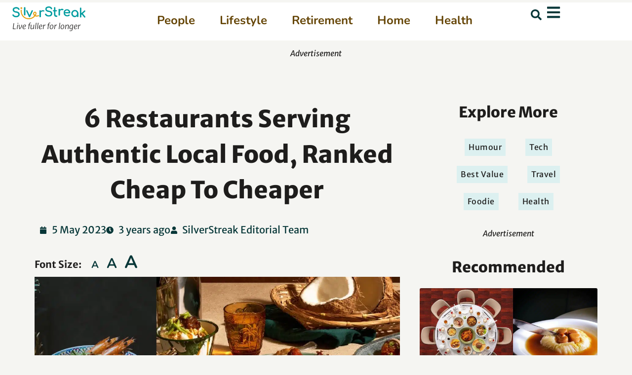

--- FILE ---
content_type: text/html; charset=UTF-8
request_url: https://silverstreak.sg/restaurants-authentic-local-food-cheap/
body_size: 78912
content:
<!doctype html>
<html lang="en-US" prefix="og: https://ogp.me/ns#">
<head><meta charset="UTF-8"><script>if(navigator.userAgent.match(/MSIE|Internet Explorer/i)||navigator.userAgent.match(/Trident\/7\..*?rv:11/i)){var href=document.location.href;if(!href.match(/[?&]nowprocket/)){if(href.indexOf("?")==-1){if(href.indexOf("#")==-1){document.location.href=href+"?nowprocket=1"}else{document.location.href=href.replace("#","?nowprocket=1#")}}else{if(href.indexOf("#")==-1){document.location.href=href+"&nowprocket=1"}else{document.location.href=href.replace("#","&nowprocket=1#")}}}}</script><script>(()=>{class RocketLazyLoadScripts{constructor(){this.v="2.0.4",this.userEvents=["keydown","keyup","mousedown","mouseup","mousemove","mouseover","mouseout","touchmove","touchstart","touchend","touchcancel","wheel","click","dblclick","input"],this.attributeEvents=["onblur","onclick","oncontextmenu","ondblclick","onfocus","onmousedown","onmouseenter","onmouseleave","onmousemove","onmouseout","onmouseover","onmouseup","onmousewheel","onscroll","onsubmit"]}async t(){this.i(),this.o(),/iP(ad|hone)/.test(navigator.userAgent)&&this.h(),this.u(),this.l(this),this.m(),this.k(this),this.p(this),this._(),await Promise.all([this.R(),this.L()]),this.lastBreath=Date.now(),this.S(this),this.P(),this.D(),this.O(),this.M(),await this.C(this.delayedScripts.normal),await this.C(this.delayedScripts.defer),await this.C(this.delayedScripts.async),await this.T(),await this.F(),await this.j(),await this.A(),window.dispatchEvent(new Event("rocket-allScriptsLoaded")),this.everythingLoaded=!0,this.lastTouchEnd&&await new Promise(t=>setTimeout(t,500-Date.now()+this.lastTouchEnd)),this.I(),this.H(),this.U(),this.W()}i(){this.CSPIssue=sessionStorage.getItem("rocketCSPIssue"),document.addEventListener("securitypolicyviolation",t=>{this.CSPIssue||"script-src-elem"!==t.violatedDirective||"data"!==t.blockedURI||(this.CSPIssue=!0,sessionStorage.setItem("rocketCSPIssue",!0))},{isRocket:!0})}o(){window.addEventListener("pageshow",t=>{this.persisted=t.persisted,this.realWindowLoadedFired=!0},{isRocket:!0}),window.addEventListener("pagehide",()=>{this.onFirstUserAction=null},{isRocket:!0})}h(){let t;function e(e){t=e}window.addEventListener("touchstart",e,{isRocket:!0}),window.addEventListener("touchend",function i(o){o.changedTouches[0]&&t.changedTouches[0]&&Math.abs(o.changedTouches[0].pageX-t.changedTouches[0].pageX)<10&&Math.abs(o.changedTouches[0].pageY-t.changedTouches[0].pageY)<10&&o.timeStamp-t.timeStamp<200&&(window.removeEventListener("touchstart",e,{isRocket:!0}),window.removeEventListener("touchend",i,{isRocket:!0}),"INPUT"===o.target.tagName&&"text"===o.target.type||(o.target.dispatchEvent(new TouchEvent("touchend",{target:o.target,bubbles:!0})),o.target.dispatchEvent(new MouseEvent("mouseover",{target:o.target,bubbles:!0})),o.target.dispatchEvent(new PointerEvent("click",{target:o.target,bubbles:!0,cancelable:!0,detail:1,clientX:o.changedTouches[0].clientX,clientY:o.changedTouches[0].clientY})),event.preventDefault()))},{isRocket:!0})}q(t){this.userActionTriggered||("mousemove"!==t.type||this.firstMousemoveIgnored?"keyup"===t.type||"mouseover"===t.type||"mouseout"===t.type||(this.userActionTriggered=!0,this.onFirstUserAction&&this.onFirstUserAction()):this.firstMousemoveIgnored=!0),"click"===t.type&&t.preventDefault(),t.stopPropagation(),t.stopImmediatePropagation(),"touchstart"===this.lastEvent&&"touchend"===t.type&&(this.lastTouchEnd=Date.now()),"click"===t.type&&(this.lastTouchEnd=0),this.lastEvent=t.type,t.composedPath&&t.composedPath()[0].getRootNode()instanceof ShadowRoot&&(t.rocketTarget=t.composedPath()[0]),this.savedUserEvents.push(t)}u(){this.savedUserEvents=[],this.userEventHandler=this.q.bind(this),this.userEvents.forEach(t=>window.addEventListener(t,this.userEventHandler,{passive:!1,isRocket:!0})),document.addEventListener("visibilitychange",this.userEventHandler,{isRocket:!0})}U(){this.userEvents.forEach(t=>window.removeEventListener(t,this.userEventHandler,{passive:!1,isRocket:!0})),document.removeEventListener("visibilitychange",this.userEventHandler,{isRocket:!0}),this.savedUserEvents.forEach(t=>{(t.rocketTarget||t.target).dispatchEvent(new window[t.constructor.name](t.type,t))})}m(){const t="return false",e=Array.from(this.attributeEvents,t=>"data-rocket-"+t),i="["+this.attributeEvents.join("],[")+"]",o="[data-rocket-"+this.attributeEvents.join("],[data-rocket-")+"]",s=(e,i,o)=>{o&&o!==t&&(e.setAttribute("data-rocket-"+i,o),e["rocket"+i]=new Function("event",o),e.setAttribute(i,t))};new MutationObserver(t=>{for(const n of t)"attributes"===n.type&&(n.attributeName.startsWith("data-rocket-")||this.everythingLoaded?n.attributeName.startsWith("data-rocket-")&&this.everythingLoaded&&this.N(n.target,n.attributeName.substring(12)):s(n.target,n.attributeName,n.target.getAttribute(n.attributeName))),"childList"===n.type&&n.addedNodes.forEach(t=>{if(t.nodeType===Node.ELEMENT_NODE)if(this.everythingLoaded)for(const i of[t,...t.querySelectorAll(o)])for(const t of i.getAttributeNames())e.includes(t)&&this.N(i,t.substring(12));else for(const e of[t,...t.querySelectorAll(i)])for(const t of e.getAttributeNames())this.attributeEvents.includes(t)&&s(e,t,e.getAttribute(t))})}).observe(document,{subtree:!0,childList:!0,attributeFilter:[...this.attributeEvents,...e]})}I(){this.attributeEvents.forEach(t=>{document.querySelectorAll("[data-rocket-"+t+"]").forEach(e=>{this.N(e,t)})})}N(t,e){const i=t.getAttribute("data-rocket-"+e);i&&(t.setAttribute(e,i),t.removeAttribute("data-rocket-"+e))}k(t){Object.defineProperty(HTMLElement.prototype,"onclick",{get(){return this.rocketonclick||null},set(e){this.rocketonclick=e,this.setAttribute(t.everythingLoaded?"onclick":"data-rocket-onclick","this.rocketonclick(event)")}})}S(t){function e(e,i){let o=e[i];e[i]=null,Object.defineProperty(e,i,{get:()=>o,set(s){t.everythingLoaded?o=s:e["rocket"+i]=o=s}})}e(document,"onreadystatechange"),e(window,"onload"),e(window,"onpageshow");try{Object.defineProperty(document,"readyState",{get:()=>t.rocketReadyState,set(e){t.rocketReadyState=e},configurable:!0}),document.readyState="loading"}catch(t){console.log("WPRocket DJE readyState conflict, bypassing")}}l(t){this.originalAddEventListener=EventTarget.prototype.addEventListener,this.originalRemoveEventListener=EventTarget.prototype.removeEventListener,this.savedEventListeners=[],EventTarget.prototype.addEventListener=function(e,i,o){o&&o.isRocket||!t.B(e,this)&&!t.userEvents.includes(e)||t.B(e,this)&&!t.userActionTriggered||e.startsWith("rocket-")||t.everythingLoaded?t.originalAddEventListener.call(this,e,i,o):(t.savedEventListeners.push({target:this,remove:!1,type:e,func:i,options:o}),"mouseenter"!==e&&"mouseleave"!==e||t.originalAddEventListener.call(this,e,t.savedUserEvents.push,o))},EventTarget.prototype.removeEventListener=function(e,i,o){o&&o.isRocket||!t.B(e,this)&&!t.userEvents.includes(e)||t.B(e,this)&&!t.userActionTriggered||e.startsWith("rocket-")||t.everythingLoaded?t.originalRemoveEventListener.call(this,e,i,o):t.savedEventListeners.push({target:this,remove:!0,type:e,func:i,options:o})}}J(t,e){this.savedEventListeners=this.savedEventListeners.filter(i=>{let o=i.type,s=i.target||window;return e!==o||t!==s||(this.B(o,s)&&(i.type="rocket-"+o),this.$(i),!1)})}H(){EventTarget.prototype.addEventListener=this.originalAddEventListener,EventTarget.prototype.removeEventListener=this.originalRemoveEventListener,this.savedEventListeners.forEach(t=>this.$(t))}$(t){t.remove?this.originalRemoveEventListener.call(t.target,t.type,t.func,t.options):this.originalAddEventListener.call(t.target,t.type,t.func,t.options)}p(t){let e;function i(e){return t.everythingLoaded?e:e.split(" ").map(t=>"load"===t||t.startsWith("load.")?"rocket-jquery-load":t).join(" ")}function o(o){function s(e){const s=o.fn[e];o.fn[e]=o.fn.init.prototype[e]=function(){return this[0]===window&&t.userActionTriggered&&("string"==typeof arguments[0]||arguments[0]instanceof String?arguments[0]=i(arguments[0]):"object"==typeof arguments[0]&&Object.keys(arguments[0]).forEach(t=>{const e=arguments[0][t];delete arguments[0][t],arguments[0][i(t)]=e})),s.apply(this,arguments),this}}if(o&&o.fn&&!t.allJQueries.includes(o)){const e={DOMContentLoaded:[],"rocket-DOMContentLoaded":[]};for(const t in e)document.addEventListener(t,()=>{e[t].forEach(t=>t())},{isRocket:!0});o.fn.ready=o.fn.init.prototype.ready=function(i){function s(){parseInt(o.fn.jquery)>2?setTimeout(()=>i.bind(document)(o)):i.bind(document)(o)}return"function"==typeof i&&(t.realDomReadyFired?!t.userActionTriggered||t.fauxDomReadyFired?s():e["rocket-DOMContentLoaded"].push(s):e.DOMContentLoaded.push(s)),o([])},s("on"),s("one"),s("off"),t.allJQueries.push(o)}e=o}t.allJQueries=[],o(window.jQuery),Object.defineProperty(window,"jQuery",{get:()=>e,set(t){o(t)}})}P(){const t=new Map;document.write=document.writeln=function(e){const i=document.currentScript,o=document.createRange(),s=i.parentElement;let n=t.get(i);void 0===n&&(n=i.nextSibling,t.set(i,n));const c=document.createDocumentFragment();o.setStart(c,0),c.appendChild(o.createContextualFragment(e)),s.insertBefore(c,n)}}async R(){return new Promise(t=>{this.userActionTriggered?t():this.onFirstUserAction=t})}async L(){return new Promise(t=>{document.addEventListener("DOMContentLoaded",()=>{this.realDomReadyFired=!0,t()},{isRocket:!0})})}async j(){return this.realWindowLoadedFired?Promise.resolve():new Promise(t=>{window.addEventListener("load",t,{isRocket:!0})})}M(){this.pendingScripts=[];this.scriptsMutationObserver=new MutationObserver(t=>{for(const e of t)e.addedNodes.forEach(t=>{"SCRIPT"!==t.tagName||t.noModule||t.isWPRocket||this.pendingScripts.push({script:t,promise:new Promise(e=>{const i=()=>{const i=this.pendingScripts.findIndex(e=>e.script===t);i>=0&&this.pendingScripts.splice(i,1),e()};t.addEventListener("load",i,{isRocket:!0}),t.addEventListener("error",i,{isRocket:!0}),setTimeout(i,1e3)})})})}),this.scriptsMutationObserver.observe(document,{childList:!0,subtree:!0})}async F(){await this.X(),this.pendingScripts.length?(await this.pendingScripts[0].promise,await this.F()):this.scriptsMutationObserver.disconnect()}D(){this.delayedScripts={normal:[],async:[],defer:[]},document.querySelectorAll("script[type$=rocketlazyloadscript]").forEach(t=>{t.hasAttribute("data-rocket-src")?t.hasAttribute("async")&&!1!==t.async?this.delayedScripts.async.push(t):t.hasAttribute("defer")&&!1!==t.defer||"module"===t.getAttribute("data-rocket-type")?this.delayedScripts.defer.push(t):this.delayedScripts.normal.push(t):this.delayedScripts.normal.push(t)})}async _(){await this.L();let t=[];document.querySelectorAll("script[type$=rocketlazyloadscript][data-rocket-src]").forEach(e=>{let i=e.getAttribute("data-rocket-src");if(i&&!i.startsWith("data:")){i.startsWith("//")&&(i=location.protocol+i);try{const o=new URL(i).origin;o!==location.origin&&t.push({src:o,crossOrigin:e.crossOrigin||"module"===e.getAttribute("data-rocket-type")})}catch(t){}}}),t=[...new Map(t.map(t=>[JSON.stringify(t),t])).values()],this.Y(t,"preconnect")}async G(t){if(await this.K(),!0!==t.noModule||!("noModule"in HTMLScriptElement.prototype))return new Promise(e=>{let i;function o(){(i||t).setAttribute("data-rocket-status","executed"),e()}try{if(navigator.userAgent.includes("Firefox/")||""===navigator.vendor||this.CSPIssue)i=document.createElement("script"),[...t.attributes].forEach(t=>{let e=t.nodeName;"type"!==e&&("data-rocket-type"===e&&(e="type"),"data-rocket-src"===e&&(e="src"),i.setAttribute(e,t.nodeValue))}),t.text&&(i.text=t.text),t.nonce&&(i.nonce=t.nonce),i.hasAttribute("src")?(i.addEventListener("load",o,{isRocket:!0}),i.addEventListener("error",()=>{i.setAttribute("data-rocket-status","failed-network"),e()},{isRocket:!0}),setTimeout(()=>{i.isConnected||e()},1)):(i.text=t.text,o()),i.isWPRocket=!0,t.parentNode.replaceChild(i,t);else{const i=t.getAttribute("data-rocket-type"),s=t.getAttribute("data-rocket-src");i?(t.type=i,t.removeAttribute("data-rocket-type")):t.removeAttribute("type"),t.addEventListener("load",o,{isRocket:!0}),t.addEventListener("error",i=>{this.CSPIssue&&i.target.src.startsWith("data:")?(console.log("WPRocket: CSP fallback activated"),t.removeAttribute("src"),this.G(t).then(e)):(t.setAttribute("data-rocket-status","failed-network"),e())},{isRocket:!0}),s?(t.fetchPriority="high",t.removeAttribute("data-rocket-src"),t.src=s):t.src="data:text/javascript;base64,"+window.btoa(unescape(encodeURIComponent(t.text)))}}catch(i){t.setAttribute("data-rocket-status","failed-transform"),e()}});t.setAttribute("data-rocket-status","skipped")}async C(t){const e=t.shift();return e?(e.isConnected&&await this.G(e),this.C(t)):Promise.resolve()}O(){this.Y([...this.delayedScripts.normal,...this.delayedScripts.defer,...this.delayedScripts.async],"preload")}Y(t,e){this.trash=this.trash||[];let i=!0;var o=document.createDocumentFragment();t.forEach(t=>{const s=t.getAttribute&&t.getAttribute("data-rocket-src")||t.src;if(s&&!s.startsWith("data:")){const n=document.createElement("link");n.href=s,n.rel=e,"preconnect"!==e&&(n.as="script",n.fetchPriority=i?"high":"low"),t.getAttribute&&"module"===t.getAttribute("data-rocket-type")&&(n.crossOrigin=!0),t.crossOrigin&&(n.crossOrigin=t.crossOrigin),t.integrity&&(n.integrity=t.integrity),t.nonce&&(n.nonce=t.nonce),o.appendChild(n),this.trash.push(n),i=!1}}),document.head.appendChild(o)}W(){this.trash.forEach(t=>t.remove())}async T(){try{document.readyState="interactive"}catch(t){}this.fauxDomReadyFired=!0;try{await this.K(),this.J(document,"readystatechange"),document.dispatchEvent(new Event("rocket-readystatechange")),await this.K(),document.rocketonreadystatechange&&document.rocketonreadystatechange(),await this.K(),this.J(document,"DOMContentLoaded"),document.dispatchEvent(new Event("rocket-DOMContentLoaded")),await this.K(),this.J(window,"DOMContentLoaded"),window.dispatchEvent(new Event("rocket-DOMContentLoaded"))}catch(t){console.error(t)}}async A(){try{document.readyState="complete"}catch(t){}try{await this.K(),this.J(document,"readystatechange"),document.dispatchEvent(new Event("rocket-readystatechange")),await this.K(),document.rocketonreadystatechange&&document.rocketonreadystatechange(),await this.K(),this.J(window,"load"),window.dispatchEvent(new Event("rocket-load")),await this.K(),window.rocketonload&&window.rocketonload(),await this.K(),this.allJQueries.forEach(t=>t(window).trigger("rocket-jquery-load")),await this.K(),this.J(window,"pageshow");const t=new Event("rocket-pageshow");t.persisted=this.persisted,window.dispatchEvent(t),await this.K(),window.rocketonpageshow&&window.rocketonpageshow({persisted:this.persisted})}catch(t){console.error(t)}}async K(){Date.now()-this.lastBreath>45&&(await this.X(),this.lastBreath=Date.now())}async X(){return document.hidden?new Promise(t=>setTimeout(t)):new Promise(t=>requestAnimationFrame(t))}B(t,e){return e===document&&"readystatechange"===t||(e===document&&"DOMContentLoaded"===t||(e===window&&"DOMContentLoaded"===t||(e===window&&"load"===t||e===window&&"pageshow"===t)))}static run(){(new RocketLazyLoadScripts).t()}}RocketLazyLoadScripts.run()})();</script>
	
	<meta name="viewport" content="width=device-width, initial-scale=1">
	<link rel="profile" href="https://gmpg.org/xfn/11">
	<!-- Google tag (gtag.js) consent mode dataLayer added by Site Kit -->
<script type="rocketlazyloadscript" id="google_gtagjs-js-consent-mode-data-layer">
window.dataLayer = window.dataLayer || [];function gtag(){dataLayer.push(arguments);}
gtag('consent', 'default', {"ad_personalization":"denied","ad_storage":"denied","ad_user_data":"denied","analytics_storage":"denied","functionality_storage":"denied","security_storage":"denied","personalization_storage":"denied","region":["AT","BE","BG","CH","CY","CZ","DE","DK","EE","ES","FI","FR","GB","GR","HR","HU","IE","IS","IT","LI","LT","LU","LV","MT","NL","NO","PL","PT","RO","SE","SI","SK"],"wait_for_update":500});
window._googlesitekitConsentCategoryMap = {"statistics":["analytics_storage"],"marketing":["ad_storage","ad_user_data","ad_personalization"],"functional":["functionality_storage","security_storage"],"preferences":["personalization_storage"]};
window._googlesitekitConsents = {"ad_personalization":"denied","ad_storage":"denied","ad_user_data":"denied","analytics_storage":"denied","functionality_storage":"denied","security_storage":"denied","personalization_storage":"denied","region":["AT","BE","BG","CH","CY","CZ","DE","DK","EE","ES","FI","FR","GB","GR","HR","HU","IE","IS","IT","LI","LT","LU","LV","MT","NL","NO","PL","PT","RO","SE","SI","SK"],"wait_for_update":500};
</script>
<!-- End Google tag (gtag.js) consent mode dataLayer added by Site Kit -->

<!-- Search Engine Optimization by Rank Math PRO - https://rankmath.com/ -->
<title>6 Restaurants Serving Authentic Local Food, Ranked Cheap To Cheaper - SilverStreak</title>
<style id="wpr-usedcss">img:is([sizes=auto i],[sizes^="auto," i]){contain-intrinsic-size:3000px 1500px}img.emoji{display:inline!important;border:none!important;box-shadow:none!important;height:1em!important;width:1em!important;margin:0 .07em!important;vertical-align:-.1em!important;background:0 0!important;padding:0!important}#cookie-law-info-bar{font-size:15px;margin:0 auto;padding:12px 10px;position:absolute;text-align:center;box-sizing:border-box;width:100%;z-index:9999;display:none;left:0;font-weight:300;box-shadow:0 -1px 10px 0 rgba(172,171,171,.3)}#cookie-law-info-again{font-size:10pt;margin:0;padding:5px 10px;text-align:center;z-index:9999;cursor:pointer;box-shadow:#161616 2px 2px 5px 2px}#cookie-law-info-bar span{vertical-align:middle}.cli-plugin-button,.cli-plugin-button:visited{display:inline-block;padding:9px 12px;color:#fff;text-decoration:none;position:relative;cursor:pointer;margin-left:5px;text-decoration:none}.cli-plugin-main-link{margin-left:0;font-weight:550;text-decoration:underline}.cli-plugin-button:hover{background-color:#111;color:#fff;text-decoration:none}.small.cli-plugin-button,.small.cli-plugin-button:visited{font-size:11px}.cli-plugin-button,.cli-plugin-button:visited,.medium.cli-plugin-button,.medium.cli-plugin-button:visited{font-size:13px;font-weight:400;line-height:1}.large.cli-plugin-button,.large.cli-plugin-button:visited{font-size:14px;padding:8px 14px 9px}.cli-plugin-button{margin-top:5px}.cli-bar-popup{-moz-background-clip:padding;-webkit-background-clip:padding;background-clip:padding-box;-webkit-border-radius:30px;-moz-border-radius:30px;border-radius:30px;padding:20px}.cli-plugin-main-link.cli-plugin-button{text-decoration:none}.cli-plugin-main-link.cli-plugin-button{margin-left:5px}.cli-modal-backdrop{position:fixed;top:0;right:0;bottom:0;left:0;z-index:1040;background-color:#000;display:none}.cli-modal-backdrop.cli-show{opacity:.5;display:block}.cli-modal.cli-show{display:block}.cli-modal .cli-modal-dialog{position:relative;width:auto;margin:.5rem;pointer-events:none;font-family:-apple-system,BlinkMacSystemFont,"Segoe UI",Roboto,"Helvetica Neue",Arial,sans-serif,"Apple Color Emoji","Segoe UI Emoji","Segoe UI Symbol";font-size:1rem;font-weight:400;line-height:1.5;color:#212529;text-align:left;display:-ms-flexbox;display:flex;-ms-flex-align:center;align-items:center;min-height:calc(100% - (.5rem * 2))}@media (min-width:992px){.cli-modal .cli-modal-dialog{max-width:900px}}.cli-modal-content{position:relative;display:-ms-flexbox;display:flex;-ms-flex-direction:column;flex-direction:column;width:100%;pointer-events:auto;background-color:#fff;background-clip:padding-box;border-radius:.3rem;outline:0}.cli-modal .cli-modal-close{position:absolute;right:10px;top:10px;z-index:1;padding:0;background-color:transparent!important;border:0;-webkit-appearance:none;font-size:1.5rem;font-weight:700;line-height:1;color:#000;text-shadow:0 1px 0 #fff}.cli-switch{display:inline-block;position:relative;min-height:1px;padding-left:70px;font-size:14px}.cli-switch .cli-slider{background-color:#e3e1e8;height:24px;width:50px;bottom:0;cursor:pointer;left:0;position:absolute;right:0;top:0;transition:.4s}.cli-switch .cli-slider:before{background-color:#fff;bottom:2px;content:"";height:20px;left:2px;position:absolute;transition:.4s;width:20px}.cli-switch input:checked+.cli-slider{background-color:#00acad}.cli-switch input:checked+.cli-slider:before{transform:translateX(26px)}.cli-switch .cli-slider{border-radius:34px}.cli-fade{transition:opacity .15s linear}.cli-tab-content{width:100%;padding:30px}.cli-container-fluid{padding-right:15px;padding-left:15px;margin-right:auto;margin-left:auto}.cli-row{display:-ms-flexbox;display:flex;-ms-flex-wrap:wrap;flex-wrap:wrap;margin-right:-15px;margin-left:-15px}.cli-align-items-stretch{-ms-flex-align:stretch!important;align-items:stretch!important}.cli-px-0{padding-left:0;padding-right:0}.cli-btn{cursor:pointer;font-size:14px;display:inline-block;font-weight:400;text-align:center;white-space:nowrap;vertical-align:middle;-webkit-user-select:none;-moz-user-select:none;-ms-user-select:none;user-select:none;border:1px solid transparent;padding:.5rem 1.25rem;line-height:1;border-radius:.25rem;transition:all .15s ease-in-out}.cli-btn:hover{opacity:.8}.cli-btn:focus{outline:0}.cli-modal-backdrop.cli-show{opacity:.8}.cli-modal-open{overflow:hidden}.cli-barmodal-open{overflow:hidden}.cli-modal-open .cli-modal{overflow-x:hidden;overflow-y:auto}.cli-modal.cli-fade .cli-modal-dialog{transition:-webkit-transform .3s ease-out;transition:transform .3s ease-out;transition:transform .3s ease-out,-webkit-transform .3s ease-out;-webkit-transform:translate(0,-25%);transform:translate(0,-25%)}.cli-modal.cli-show .cli-modal-dialog{-webkit-transform:translate(0,0);transform:translate(0,0)}.cli-modal-backdrop{position:fixed;top:0;right:0;bottom:0;left:0;z-index:1040;background-color:#000;-webkit-transform:scale(0);transform:scale(0);transition:opacity ease-in-out .5s}.cli-modal-backdrop.cli-fade{opacity:0}.cli-modal-backdrop.cli-show{opacity:.5;-webkit-transform:scale(1);transform:scale(1)}.cli-modal{position:fixed;top:0;right:0;bottom:0;left:0;z-index:99999;transform:scale(0);overflow:hidden;outline:0;display:none}.cli-modal a{text-decoration:none}.cli-modal .cli-modal-dialog{position:relative;width:auto;margin:.5rem;pointer-events:none;font-family:inherit;font-size:1rem;font-weight:400;line-height:1.5;color:#212529;text-align:left;display:-ms-flexbox;display:flex;-ms-flex-align:center;align-items:center;min-height:calc(100% - (.5rem * 2))}@media (min-width:576px){.cli-modal .cli-modal-dialog{max-width:500px;margin:1.75rem auto;min-height:calc(100% - (1.75rem * 2))}}.cli-modal-content{position:relative;display:-ms-flexbox;display:flex;-ms-flex-direction:column;flex-direction:column;width:100%;pointer-events:auto;background-color:#fff;background-clip:padding-box;border-radius:.2rem;box-sizing:border-box;outline:0}.cli-modal .row{margin:0 -15px}.cli-modal .cli-modal-close:focus{outline:0}.cli-switch{display:inline-block;position:relative;min-height:1px;padding-left:38px;font-size:14px}.cli-switch input[type=checkbox]{display:none}.cli-switch .cli-slider{background-color:#e3e1e8;height:20px;width:38px;bottom:0;cursor:pointer;left:0;position:absolute;right:0;top:0;transition:.4s}.cli-switch .cli-slider:before{background-color:#fff;bottom:2px;content:"";height:15px;left:3px;position:absolute;transition:.4s;width:15px}.cli-switch input:checked+.cli-slider{background-color:#61a229}.cli-switch input:checked+.cli-slider:before{transform:translateX(18px)}.cli-switch .cli-slider{border-radius:34px;font-size:0}.cli-switch .cli-slider:before{border-radius:50%}.cli-tab-content{background:#fff}.cli-tab-content{width:100%;padding:5px 30px 5px 5px;box-sizing:border-box}@media (max-width:767px){.cli-tab-content{padding:30px 10px}.elementor-widget-wrap .elementor-element.elementor-widget-mobile__width-auto{max-width:100%}}.cli-tab-content p{color:#343438;font-size:14px;margin-top:0}.cli-tab-content h4{font-size:20px;margin-bottom:1.5rem;margin-top:0;font-family:inherit;font-weight:500;line-height:1.2;color:inherit}#cookie-law-info-bar .cli-tab-content{background:0 0}#cookie-law-info-bar .cli-nav-link,#cookie-law-info-bar .cli-switch .cli-slider:after,#cookie-law-info-bar .cli-tab-container p,#cookie-law-info-bar span.cli-necessary-caption{color:inherit}#cookie-law-info-bar .cli-tab-header a:before{border-right:1px solid currentColor;border-bottom:1px solid currentColor}#cookie-law-info-bar .cli-row{margin-top:20px}#cookie-law-info-bar .cli-tab-content h4{margin-bottom:.5rem}#cookie-law-info-bar .cli-tab-container{display:none;text-align:left}.cli-tab-footer .cli-btn{background-color:#00acad;padding:10px 15px;text-decoration:none}.cli-tab-footer .wt-cli-privacy-accept-btn{background-color:#61a229;color:#fff;border-radius:0}.cli-tab-footer{width:100%;text-align:right;padding:20px 0}.cli-col-12{width:100%}.cli-tab-header{display:flex;justify-content:space-between}.cli-tab-header a:before{width:10px;height:2px;left:0;top:calc(50% - 1px)}.cli-tab-header a:after{width:2px;height:10px;left:4px;top:calc(50% - 5px);-webkit-transform:none;transform:none}.cli-tab-header a:before{width:7px;height:7px;border-right:1px solid #4a6e78;border-bottom:1px solid #4a6e78;content:" ";transform:rotate(-45deg);-webkit-transition:.2s ease-in-out;-moz-transition:.2s ease-in-out;transition:all .2s ease-in-out;margin-right:10px}.cli-tab-header a.cli-nav-link{position:relative;display:flex;align-items:center;font-size:14px;color:#000;text-transform:capitalize}.cli-tab-header.cli-tab-active .cli-nav-link:before{transform:rotate(45deg);-webkit-transition:.2s ease-in-out;-moz-transition:.2s ease-in-out;transition:all .2s ease-in-out}.cli-tab-header{border-radius:5px;padding:12px 15px;cursor:pointer;transition:background-color .2s ease-out .3s,color .2s ease-out 0s;background-color:#f2f2f2}.cli-modal .cli-modal-close{position:absolute;right:0;top:0;z-index:1;-webkit-appearance:none;width:40px;height:40px;padding:0;border-radius:50%;padding:10px;background:0 0;border:none;min-width:40px}.cli-tab-container h1,.cli-tab-container h4{font-family:inherit;font-size:16px;margin-bottom:15px;margin:10px 0}#cliSettingsPopup .cli-tab-section-container{padding-top:12px}.cli-privacy-content-text,.cli-tab-container p{font-size:14px;line-height:1.4;margin-top:0;padding:0;color:#000}.cli-tab-content{display:none}.cli-tab-section .cli-tab-content{padding:10px 20px 5px}.cli-tab-section{margin-top:5px}@media (min-width:992px){.cli-modal .cli-modal-dialog{max-width:645px}}.cli-switch .cli-slider:after{content:attr(data-cli-disable);position:absolute;right:50px;color:#000;font-size:12px;text-align:right;min-width:80px}.cli-switch input:checked+.cli-slider:after{content:attr(data-cli-enable)}.cli-privacy-overview:not(.cli-collapsed) .cli-privacy-content{max-height:60px;transition:max-height .15s ease-out;overflow:hidden}a.cli-privacy-readmore{font-size:12px;margin-top:12px;display:inline-block;padding-bottom:0;cursor:pointer;color:#000;text-decoration:underline}.cli-modal-footer{position:relative}a.cli-privacy-readmore:before{content:attr(data-readmore-text)}.cli-collapsed a.cli-privacy-readmore:before{content:attr(data-readless-text)}.cli-collapsed .cli-privacy-content{transition:max-height .25s ease-in}.cli-privacy-content p{margin-bottom:0}.cli-modal-close svg{fill:#000}span.cli-necessary-caption{color:#000;font-size:12px}#cookie-law-info-bar .cli-privacy-overview{display:none}.cli-tab-container .cli-row{max-height:500px;overflow-y:auto}.cli-modal.cli-blowup.cli-out{z-index:-1}.cli-modal.cli-blowup{z-index:999999;transform:scale(1)}.cli-modal.cli-blowup .cli-modal-dialog{animation:.5s cubic-bezier(.165,.84,.44,1) forwards blowUpModal}.cli-modal.cli-blowup.cli-out .cli-modal-dialog{animation:.5s cubic-bezier(.165,.84,.44,1) forwards blowUpModalTwo}@keyframes blowUpModal{0%{transform:scale(0)}100%{transform:scale(1)}}@keyframes blowUpModalTwo{0%{transform:scale(1);opacity:1}50%{transform:scale(.5);opacity:0}100%{transform:scale(0);opacity:0}}.cli-tab-section .cookielawinfo-row-cat-table td,.cli-tab-section .cookielawinfo-row-cat-table th{font-size:12px}.cli_settings_button{cursor:pointer}.wt-cli-sr-only{display:none;font-size:16px}a.wt-cli-element.cli_cookie_close_button{text-decoration:none;color:#333;font-size:22px;line-height:22px;cursor:pointer;position:absolute;right:10px;top:5px}.cli-bar-container{float:none;margin:0 auto;display:-webkit-box;display:-moz-box;display:-ms-flexbox;display:-webkit-flex;display:flex;justify-content:space-between;-webkit-box-align:center;-moz-box-align:center;-ms-flex-align:center;-webkit-align-items:center;align-items:center}.cli-bar-btn_container{margin-left:20px;display:-webkit-box;display:-moz-box;display:-ms-flexbox;display:-webkit-flex;display:flex;-webkit-box-align:center;-moz-box-align:center;-ms-flex-align:center;-webkit-align-items:center;align-items:center;flex-wrap:nowrap}.cli-style-v2 a{cursor:pointer}.cli-bar-btn_container a{white-space:nowrap}.cli-style-v2 .cli-plugin-main-link{font-weight:inherit}.cli-style-v2{font-size:11pt;line-height:18px;font-weight:400}#cookie-law-info-bar[data-cli-type=popup] .cli-bar-container,#cookie-law-info-bar[data-cli-type=widget] .cli-bar-container{display:block}.cli-style-v2 .cli-bar-message{width:70%;text-align:left}#cookie-law-info-bar[data-cli-type=popup] .cli-bar-message,#cookie-law-info-bar[data-cli-type=widget] .cli-bar-message{width:100%}#cookie-law-info-bar[data-cli-type=widget] .cli-style-v2 .cli-bar-btn_container{margin-top:8px;margin-left:0;flex-wrap:wrap}#cookie-law-info-bar[data-cli-type=popup] .cli-style-v2 .cli-bar-btn_container{margin-top:8px;margin-left:0}.cli-style-v2 .cli-bar-btn_container .cli-plugin-main-link,.cli-style-v2 .cli-bar-btn_container .cli_action_button,.cli-style-v2 .cli-bar-btn_container .cli_settings_button{margin-left:5px}#cookie-law-info-bar[data-cli-style=cli-style-v2]{padding:14px 25px}#cookie-law-info-bar[data-cli-style=cli-style-v2][data-cli-type=widget]{padding:32px 30px}#cookie-law-info-bar[data-cli-style=cli-style-v2][data-cli-type=popup]{padding:32px 45px}.cli-style-v2 .cli-plugin-main-link:not(.cli-plugin-button),.cli-style-v2 .cli_action_button:not(.cli-plugin-button),.cli-style-v2 .cli_settings_button:not(.cli-plugin-button){text-decoration:underline}.cli-style-v2 .cli-bar-btn_container .cli-plugin-button{margin-top:5px;margin-bottom:5px}.wt-cli-necessary-checkbox{display:none!important}@media (max-width:985px){.cli-style-v2 .cli-bar-message{width:100%}.cli-style-v2.cli-bar-container{justify-content:left;flex-wrap:wrap}.cli-style-v2 .cli-bar-btn_container{margin-left:0;margin-top:10px}#cookie-law-info-bar[data-cli-style=cli-style-v2],#cookie-law-info-bar[data-cli-style=cli-style-v2][data-cli-type=popup],#cookie-law-info-bar[data-cli-style=cli-style-v2][data-cli-type=widget]{padding:25px}}.wt-cli-privacy-overview-actions{padding-bottom:0}@media only screen and (max-width:479px) and (min-width:320px){.cli-style-v2 .cli-bar-btn_container{flex-wrap:wrap}}.wt-cli-cookie-description{font-size:14px;line-height:1.4;margin-top:0;padding:0;color:#000}@font-face{font-display:swap;font-weight:400;font-style:normal}html{line-height:1.15;-webkit-text-size-adjust:100%}*,:after,:before{box-sizing:border-box}body{background-color:#fff;color:#333;font-family:-apple-system,BlinkMacSystemFont,'Segoe UI',Roboto,'Helvetica Neue',Arial,'Noto Sans',sans-serif,'Apple Color Emoji','Segoe UI Emoji','Segoe UI Symbol','Noto Color Emoji';font-size:1rem;font-weight:400;line-height:1.5;margin:0;-webkit-font-smoothing:antialiased;-moz-osx-font-smoothing:grayscale}h1,h2,h3,h4,h5,h6{color:inherit;font-family:inherit;font-weight:500;line-height:1.2;margin-block-end:1rem;margin-block-start:.5rem}h1{font-size:2.5rem}h2{font-size:2rem}h3{font-size:1.75rem}h4{font-size:1.5rem}h5{font-size:1.25rem}h6{font-size:1rem}p{margin-block-end:.9rem;margin-block-start:0}hr{box-sizing:content-box;height:0;overflow:visible}pre{font-family:monospace,monospace;font-size:1em;white-space:pre-wrap}a{background-color:transparent;color:#c36;text-decoration:none}a:active,a:hover{color:#336}a:not([href]):not([tabindex]),a:not([href]):not([tabindex]):focus,a:not([href]):not([tabindex]):hover{color:inherit;text-decoration:none}a:not([href]):not([tabindex]):focus{outline:0}abbr[title]{border-block-end:none;-webkit-text-decoration:underline dotted;text-decoration:underline dotted}strong{font-weight:bolder}code,kbd,samp{font-family:monospace,monospace;font-size:1em}small{font-size:80%}sub,sup{font-size:75%;line-height:0;position:relative;vertical-align:baseline}sub{bottom:-.25em}sup{top:-.5em}img{border-style:none;height:auto;max-width:100%}details{display:block}summary{display:list-item}figcaption{color:#333;font-size:16px;font-style:italic;font-weight:400;line-height:1.4}[hidden],template{display:none}@media print{*,:after,:before{background:0 0!important;box-shadow:none!important;color:#000!important;text-shadow:none!important}a,a:visited{text-decoration:underline}a[href]:after{content:" (" attr(href) ")"}abbr[title]:after{content:" (" attr(title) ")"}a[href^="#"]:after,a[href^="javascript:"]:after{content:""}pre{white-space:pre-wrap!important}blockquote,pre{-moz-column-break-inside:avoid;border:1px solid #ccc;break-inside:avoid}thead{display:table-header-group}img,tr{-moz-column-break-inside:avoid;break-inside:avoid}h2,h3,p{orphans:3;widows:3}h2,h3{-moz-column-break-after:avoid;break-after:avoid}}label{display:inline-block;line-height:1;vertical-align:middle}button,input,optgroup,select,textarea{font-family:inherit;font-size:1rem;line-height:1.5;margin:0}input[type=email],input[type=number],input[type=search],input[type=text],input[type=url],select,textarea{border:1px solid #666;border-radius:3px;padding:.5rem 1rem;transition:all .3s;width:100%}input[type=email]:focus,input[type=number]:focus,input[type=search]:focus,input[type=text]:focus,input[type=url]:focus,select:focus,textarea:focus{border-color:#333}button,input{overflow:visible}button,select{text-transform:none}[type=button],[type=reset],[type=submit],button{-webkit-appearance:button;width:auto}[type=button],[type=submit],button{background-color:transparent;border:1px solid #c36;border-radius:3px;color:#c36;display:inline-block;font-size:1rem;font-weight:400;padding:.5rem 1rem;text-align:center;transition:all .3s;-webkit-user-select:none;-moz-user-select:none;user-select:none;white-space:nowrap}[type=button]:focus:not(:focus-visible),[type=submit]:focus:not(:focus-visible),button:focus:not(:focus-visible){outline:0}[type=button]:focus,[type=button]:hover,[type=submit]:focus,[type=submit]:hover,button:focus,button:hover{background-color:#c36;color:#fff;text-decoration:none}[type=button]:not(:disabled),[type=submit]:not(:disabled),button:not(:disabled){cursor:pointer}fieldset{padding:.35em .75em .625em}legend{box-sizing:border-box;color:inherit;display:table;max-width:100%;padding:0;white-space:normal}progress{vertical-align:baseline}textarea{overflow:auto;resize:vertical}[type=checkbox],[type=radio]{box-sizing:border-box;padding:0}[type=number]::-webkit-inner-spin-button,[type=number]::-webkit-outer-spin-button{height:auto}[type=search]{-webkit-appearance:textfield;outline-offset:-2px}[type=search]::-webkit-search-decoration{-webkit-appearance:none}::-webkit-file-upload-button{-webkit-appearance:button;font:inherit}select{display:block}table{background-color:transparent;border-collapse:collapse;border-spacing:0;font-size:.9em;margin-block-end:15px;width:100%}table td,table th{border:1px solid hsla(0,0%,50%,.502);line-height:1.5;padding:15px;vertical-align:top}table th{font-weight:700}table tfoot th,table thead th{font-size:1em}table caption+thead tr:first-child td,table caption+thead tr:first-child th,table colgroup+thead tr:first-child td,table colgroup+thead tr:first-child th,table thead:first-child tr:first-child td,table thead:first-child tr:first-child th{border-block-start:1px solid hsla(0,0%,50%,.502)}table tbody>tr:nth-child(odd)>td,table tbody>tr:nth-child(odd)>th{background-color:hsla(0,0%,50%,.071)}table tbody tr:hover>td,table tbody tr:hover>th{background-color:hsla(0,0%,50%,.102)}table tbody+tbody{border-block-start:2px solid hsla(0,0%,50%,.502)}@media(max-width:767px){table table{font-size:.8em}table table td,table table th{line-height:1.3;padding:7px}table table th{font-weight:400}}dd,dl,dt,li,ol,ul{background:0 0;border:0;font-size:100%;margin-block-end:0;margin-block-start:0;outline:0;vertical-align:baseline}.wp-caption{margin-block-end:1.25rem;max-width:100%}.wp-caption img{display:block;margin-inline:auto}.wp-caption-text{margin:0}.sticky{display:block;position:relative}.hide{display:none!important}.screen-reader-text{clip:rect(1px,1px,1px,1px);height:1px;overflow:hidden;position:absolute!important;width:1px;word-wrap:normal!important}.screen-reader-text:focus{background-color:#eee;clip:auto!important;clip-path:none;color:#333;display:block;font-size:1rem;height:auto;left:5px;line-height:normal;padding:12px 24px;text-decoration:none;top:5px;width:auto;z-index:100000}#comments .comment{position:relative}#comments .reply{font-size:11px;line-height:1}html{font-size:20px}.menuevents{margin-bottom:10px!important}.subtab{font-size:1.8em;font-weight:900;padding:0 0 20px;text-align:center}.homefillcat .ee-filters{transition:all 1s linear;margin-left:0!important}.homefillcatfixed{position:sticky;top:70px;z-index:10;background:no-repeat #f5f5f2;padding-top:2%!important;padding-bottom:15px!important;border-radius:0}@media screen and (min-width:768px) and (max-width:1024px){.homefillcatfixed{top:110px;padding-bottom:0!important}}@media screen and (max-width:767px){.homefillcatfixed{top:100px;padding-bottom:0!important}}.postnavarea .post-navigation__arrow-wrapper.post-navigation__arrow-next,.postnavarea .post-navigation__arrow-wrapper.post-navigation__arrow-prev{font-size:30px!important}.postnavarea span.elementor-post-navigation__link__next,.postnavarea span.elementor-post-navigation__link__prev{display:flex!important;flex-direction:column!important}.postnavarea span.elementor-post-navigation__link__next{text-align:end!important}.postnavarea .elementor-post-navigation__link__next,.postnavarea .elementor-post-navigation__link__prev{overflow:hidden!important}.blogpostcopy a,.postnavarea .elementor-post-navigation__link__next,.postnavarea .elementor-post-navigation__link__prev{border-bottom:0;width:auto!important}.blogpostcopy iframe{background-color:#fff!important}.noborderbottom figure.wp-caption a{border-bottom:none!important}.blogpostlistlink li a{border-bottom:none!important}.blogpostlistlink li a span.elementor-icon-list-text{border-bottom:1px solid #707070}.cli-tab-footer .wt-cli-privacy-accept-btn{background-color:var(--e-global-color-90d0eef)!important}.cli-style-v2 .cli-bar-btn_container .cli_settings_button{display:none!important}.gsads .silve-adlabel{font-size:.8em;font-style:italic;text-align:center}.gsadspost{border-style:solid;border-width:1px 0;border-color:var(--e-global-color-d8576fb);transition:background .3s,border .3s,border-radius .3s,box-shadow .3s;padding:0 0 30px}.gsadspost .silve-adlabel{font-size:.8em;font-style:italic;text-align:center}.gsadspostside{border-style:solid;border-width:1px 0;border-color:var(--e-global-color-d8576fb);transition:background .3s,border .3s,border-radius .3s,box-shadow .3s;padding:0 0 10px}.gsadspostside .silve-adlabel{font-size:.8em;font-style:italic;text-align:center}.locationlayout{overflow-wrap:break-word}.locationlayout span.col1{width:21%;display:inline-block;vertical-align:top}.locationlayout span.col2{width:75%;display:inline-block}@media screen and (max-width:768px){.locationlayout span.col1{width:100%;display:inline-block;vertical-align:top;padding-top:10px}.locationlayout span.col2{width:100%;display:inline-block}}.homefillcat .has-post-thumbnail .elementor-post__thumbnail__link{border-bottom:5px solid var(--e-global-color-secondary)!important}.homefillcat .elementor-post.category-lifestyle .elementor-post__thumbnail__link{border-bottom:5px solid var(--e-global-color-secondary)!important}.homefillcat .elementor-post.category-love .elementor-post__thumbnail__link{border-bottom:5px solid var(--e-global-color-secondary)!important}.homefillcat .elementor-post.category-legacy .elementor-post__thumbnail__link{border-bottom:5px solid var(--e-global-color-secondary)!important}@media print{@page{size:A4}@page:left{margin:1.5cm}@page:right{margin:1.5cm}header{display:none!important}footer{display:none!important}.nodisplayprint{display:none!important}.gsads{display:none!important}.gsadspost{display:none!important}.adsbygoogle{display:none!important}.google-auto-placed{display:none!important}#cookie-law-info-bar{display:none!important}body{background:#fff!important}a::after{content:'';display:none!important}.animated{animation:none!important}.elementor-widget-button{display:none!important}.elementor-popup-modal{display:none!important}.post .mainbody{margin-bottom:0!important;display:none!important}.type-contributor .mainbody{margin-bottom:0!important;display:none!important}h1,h2,h3,h4,h5,h6,p{font-color:#000000!important;font-weight:700;page-break-after:avoid;page-break-inside:avoid}.postprintarea{display:block;page-break-after:avoid}.postprintarea .elementor-blockquote{background-color:var(--e-global-color-90d0eef)!important}.termslbl{display:block;page-break-before:avoid;page-break-inside:avoid;page-break-after:avoid;margin:0!important}.blogpostcopy{display:block;page-break-after:avoid;page-break-inside:avoid}.homefillcat{width:100%!important}.homefillcat article{page-break-after:avoid;page-break-inside:avoid;width:100%}.homefillcat article .elementor-post__card{background-color:#f5f5f2!important}.homefillcat article .elementor-post__card .elementor-post__meta-data{border-top-color:#f5f5f2!important}figure,img,svg,table{page-break-inside:avoid}img{max-height:none!important;height:100%!important;display:block;page-break-inside:avoid}.postprintarea{width:100%!important}article.type-contributor img{width:100%!important;height:auto!important;display:block;page-break-inside:avoid}.ptcontwriter{margin-top:40px}.ptcontwriter .type-contributor section{background-color:#e5a117!important}.ptcontwriter article.type-contributor img{width:100px!important}section.ptcontwriter{background-color:#e5a117!important}section.ptcontwriter img{width:100px!important;display:block;page-break-inside:avoid}}:root{--direction-multiplier:1}body.rtl,html[dir=rtl]{--direction-multiplier:-1}.elementor-screen-only,.screen-reader-text,.screen-reader-text span{height:1px;margin:-1px;overflow:hidden;padding:0;position:absolute;top:-10000em;width:1px;clip:rect(0,0,0,0);border:0}.elementor *,.elementor :after,.elementor :before{box-sizing:border-box}.elementor a{box-shadow:none;text-decoration:none}.elementor hr{background-color:transparent;margin:0}.elementor img{border:none;border-radius:0;box-shadow:none;height:auto;max-width:100%}.elementor .elementor-widget:not(.elementor-widget-text-editor):not(.elementor-widget-theme-post-content) figure{margin:0}.elementor embed,.elementor iframe,.elementor object,.elementor video{border:none;line-height:1;margin:0;max-width:100%;width:100%}.elementor .elementor-background-overlay{inset:0;position:absolute}.e-con-inner>.elementor-element.elementor-absolute,.e-con>.elementor-element.elementor-absolute,.elementor-widget-wrap>.elementor-element.elementor-absolute{position:absolute}.e-con-inner>.elementor-element.elementor-fixed,.e-con>.elementor-element.elementor-fixed,.elementor-widget-wrap>.elementor-element.elementor-fixed{position:fixed}.elementor-widget-wrap .elementor-element.elementor-widget__width-auto{max-width:100%}.elementor-element{--flex-direction:initial;--flex-wrap:initial;--justify-content:initial;--align-items:initial;--align-content:initial;--gap:initial;--flex-basis:initial;--flex-grow:initial;--flex-shrink:initial;--order:initial;--align-self:initial;align-self:var(--align-self);flex-basis:var(--flex-basis);flex-grow:var(--flex-grow);flex-shrink:var(--flex-shrink);order:var(--order)}.elementor-element.elementor-absolute,.elementor-element.elementor-fixed{z-index:1}.elementor-element:where(.e-con-full,.elementor-widget){align-content:var(--align-content);align-items:var(--align-items);flex-direction:var(--flex-direction);flex-wrap:var(--flex-wrap);gap:var(--row-gap) var(--column-gap);justify-content:var(--justify-content)}.elementor-invisible{visibility:hidden}.elementor-align-center{text-align:center}.elementor-align-right{text-align:right}.elementor-align-left{text-align:left}.elementor-align-center .elementor-button,.elementor-align-left .elementor-button,.elementor-align-right .elementor-button{width:auto}@media (max-width:767px){.elementor-mobile-align-left{text-align:left}.elementor-mobile-align-left .elementor-button{width:auto}.elementor-column{width:100%}}:root{--page-title-display:block}.elementor-page-title{display:var(--page-title-display)}@keyframes eicon-spin{0%{transform:rotate(0)}to{transform:rotate(359deg)}}.eicon-animation-spin{animation:2s linear infinite eicon-spin}.elementor-section{position:relative}.elementor-section .elementor-container{display:flex;margin-left:auto;margin-right:auto;position:relative}@media (max-width:1024px){.elementor-section .elementor-container{flex-wrap:wrap}}.elementor-widget-wrap{align-content:flex-start;flex-wrap:wrap;position:relative;width:100%}.elementor:not(.elementor-bc-flex-widget) .elementor-widget-wrap{display:flex}.elementor-widget-wrap>.elementor-element{width:100%}.elementor-widget-wrap.e-swiper-container{width:calc(100% - (var(--e-column-margin-left,0px) + var(--e-column-margin-right,0px)))}.elementor-widget{position:relative}.elementor-widget:not(:last-child){margin-bottom:var(--kit-widget-spacing,20px)}.elementor-widget:not(:last-child).elementor-absolute,.elementor-widget:not(:last-child).elementor-widget__width-auto{margin-bottom:0}.elementor-column{display:flex;min-height:1px;position:relative}.elementor-column-gap-default>.elementor-column>.elementor-element-populated{padding:10px}.elementor-inner-section .elementor-column-gap-no .elementor-element-populated{padding:0}@media (min-width:768px){.elementor-column.elementor-col-30{width:30%}.elementor-column.elementor-col-33{width:33.333%}.elementor-column.elementor-col-50{width:50%}.elementor-column.elementor-col-66{width:66.666%}.elementor-column.elementor-col-100{width:100%}}@media (min-width:768px) and (max-width:1024px){.elementor-column.elementor-md-20{width:20%}.elementor-column.elementor-md-30{width:30%}.elementor-column.elementor-md-50{width:50%}.elementor-column.elementor-md-66{width:66.666%}.elementor-column.elementor-md-100{width:100%}}.elementor-grid{display:grid;grid-column-gap:var(--grid-column-gap);grid-row-gap:var(--grid-row-gap)}.elementor-grid .elementor-grid-item{min-width:0}.elementor-grid-0 .elementor-grid{display:inline-block;margin-bottom:calc(-1 * var(--grid-row-gap));width:100%;word-spacing:var(--grid-column-gap)}.elementor-grid-0 .elementor-grid .elementor-grid-item{display:inline-block;margin-bottom:var(--grid-row-gap);word-break:break-word}.elementor-grid-1 .elementor-grid{grid-template-columns:repeat(1,1fr)}.elementor-grid-2 .elementor-grid{grid-template-columns:repeat(2,1fr)}@media (max-width:1024px){.elementor-grid-tablet-1 .elementor-grid{grid-template-columns:repeat(1,1fr)}}@media (min-width:1025px){#elementor-device-mode:after{content:"desktop"}}@media (min-width:-1){#elementor-device-mode:after{content:"widescreen"}}@media (max-width:-1){#elementor-device-mode:after{content:"laptop";content:"tablet_extra"}}@media (max-width:1024px){#elementor-device-mode:after{content:"tablet"}}@media (max-width:-1){#elementor-device-mode:after{content:"mobile_extra"}}@media (prefers-reduced-motion:no-preference){html{scroll-behavior:smooth}}.e-con{--border-radius:0;--border-top-width:0px;--border-right-width:0px;--border-bottom-width:0px;--border-left-width:0px;--border-style:initial;--border-color:initial;--container-widget-width:100%;--container-widget-height:initial;--container-widget-flex-grow:0;--container-widget-align-self:initial;--content-width:min(100%,var(--container-max-width,1140px));--width:100%;--min-height:initial;--height:auto;--text-align:initial;--margin-top:0px;--margin-right:0px;--margin-bottom:0px;--margin-left:0px;--padding-top:var(--container-default-padding-top,10px);--padding-right:var(--container-default-padding-right,10px);--padding-bottom:var(--container-default-padding-bottom,10px);--padding-left:var(--container-default-padding-left,10px);--position:relative;--z-index:revert;--overflow:visible;--gap:var(--widgets-spacing,20px);--row-gap:var(--widgets-spacing-row,20px);--column-gap:var(--widgets-spacing-column,20px);--overlay-mix-blend-mode:initial;--overlay-opacity:1;--overlay-transition:0.3s;--e-con-grid-template-columns:repeat(3,1fr);--e-con-grid-template-rows:repeat(2,1fr);border-radius:var(--border-radius);height:var(--height);min-height:var(--min-height);min-width:0;overflow:var(--overflow);position:var(--position);width:var(--width);z-index:var(--z-index);--flex-wrap-mobile:wrap;margin-block-end:var(--margin-block-end);margin-block-start:var(--margin-block-start);margin-inline-end:var(--margin-inline-end);margin-inline-start:var(--margin-inline-start);padding-inline-end:var(--padding-inline-end);padding-inline-start:var(--padding-inline-start)}.e-con:where(:not(.e-div-block-base)){transition:background var(--background-transition,.3s),border var(--border-transition,.3s),box-shadow var(--border-transition,.3s),transform var(--e-con-transform-transition-duration,.4s)}.e-con{--margin-block-start:var(--margin-top);--margin-block-end:var(--margin-bottom);--margin-inline-start:var(--margin-left);--margin-inline-end:var(--margin-right);--padding-inline-start:var(--padding-left);--padding-inline-end:var(--padding-right);--padding-block-start:var(--padding-top);--padding-block-end:var(--padding-bottom);--border-block-start-width:var(--border-top-width);--border-block-end-width:var(--border-bottom-width);--border-inline-start-width:var(--border-left-width);--border-inline-end-width:var(--border-right-width)}body.rtl .e-con{--padding-inline-start:var(--padding-right);--padding-inline-end:var(--padding-left);--margin-inline-start:var(--margin-right);--margin-inline-end:var(--margin-left);--border-inline-start-width:var(--border-right-width);--border-inline-end-width:var(--border-left-width)}.e-con.e-flex{--flex-direction:column;--flex-basis:auto;--flex-grow:0;--flex-shrink:1;flex:var(--flex-grow) var(--flex-shrink) var(--flex-basis)}.e-con-full,.e-con>.e-con-inner{padding-block-end:var(--padding-block-end);padding-block-start:var(--padding-block-start);text-align:var(--text-align)}.e-con-full.e-flex,.e-con.e-flex>.e-con-inner{flex-direction:var(--flex-direction)}.e-con,.e-con>.e-con-inner{display:var(--display)}.e-con.e-flex>.e-con-inner{align-content:var(--align-content);align-items:var(--align-items);align-self:auto;flex-basis:auto;flex-grow:1;flex-shrink:1;flex-wrap:var(--flex-wrap);justify-content:var(--justify-content)}.e-con>.e-con-inner{gap:var(--row-gap) var(--column-gap);height:100%;margin:0 auto;max-width:var(--content-width);padding-inline-end:0;padding-inline-start:0;width:100%}:is(.elementor-section-wrap,[data-elementor-id])>.e-con{--margin-left:auto;--margin-right:auto;max-width:min(100%,var(--width))}.e-con .elementor-widget.elementor-widget{margin-block-end:0}.e-con:before,.e-con>.elementor-motion-effects-container>.elementor-motion-effects-layer:before{border-block-end-width:var(--border-block-end-width);border-block-start-width:var(--border-block-start-width);border-color:var(--border-color);border-inline-end-width:var(--border-inline-end-width);border-inline-start-width:var(--border-inline-start-width);border-radius:var(--border-radius);border-style:var(--border-style);content:var(--background-overlay);display:block;height:max(100% + var(--border-top-width) + var(--border-bottom-width),100%);left:calc(0px - var(--border-left-width));mix-blend-mode:var(--overlay-mix-blend-mode);opacity:var(--overlay-opacity);position:absolute;top:calc(0px - var(--border-top-width));transition:var(--overlay-transition,.3s);width:max(100% + var(--border-left-width) + var(--border-right-width),100%)}.e-con:before{transition:background var(--overlay-transition,.3s),border-radius var(--border-transition,.3s),opacity var(--overlay-transition,.3s)}.e-con .elementor-widget{min-width:0}.e-con .elementor-widget.e-widget-swiper{width:100%}.e-con>.e-con-inner>.elementor-widget>.elementor-widget-container,.e-con>.elementor-widget>.elementor-widget-container{height:100%}.e-con.e-con>.e-con-inner>.elementor-widget,.elementor.elementor .e-con>.elementor-widget{max-width:100%}.e-con .elementor-widget:not(:last-child){--kit-widget-spacing:0px}@media (max-width:767px){.elementor-grid-mobile-1 .elementor-grid{grid-template-columns:repeat(1,1fr)}.elementor-grid-mobile-5 .elementor-grid{grid-template-columns:repeat(5,1fr)}#elementor-device-mode:after{content:"mobile"}.e-con.e-flex{--width:100%;--flex-wrap:var(--flex-wrap-mobile)}}.elementor-form-fields-wrapper{display:flex;flex-wrap:wrap}.elementor-form-fields-wrapper.elementor-labels-above .elementor-field-group .elementor-field-subgroup,.elementor-form-fields-wrapper.elementor-labels-above .elementor-field-group>.elementor-select-wrapper,.elementor-form-fields-wrapper.elementor-labels-above .elementor-field-group>input,.elementor-form-fields-wrapper.elementor-labels-above .elementor-field-group>textarea{flex-basis:100%;max-width:100%}.elementor-form-fields-wrapper.elementor-labels-inline>.elementor-field-group .elementor-select-wrapper,.elementor-form-fields-wrapper.elementor-labels-inline>.elementor-field-group>input{flex-grow:1}.elementor-field-group{align-items:center;flex-wrap:wrap}.elementor-field-group.elementor-field-type-submit{align-items:flex-end}.elementor-field-group .elementor-field-textual{background-color:transparent;border:1px solid #69727d;color:#1f2124;flex-grow:1;max-width:100%;vertical-align:middle;width:100%}.elementor-field-group .elementor-field-textual:focus{box-shadow:inset 0 0 0 1px rgba(0,0,0,.1);outline:0}.elementor-field-group .elementor-field-textual::-moz-placeholder{color:inherit;font-family:inherit;opacity:.6}.elementor-field-group .elementor-field-textual::placeholder{color:inherit;font-family:inherit;opacity:.6}.elementor-field-label{cursor:pointer}.elementor-field-textual{border-radius:3px;font-size:15px;line-height:1.4;min-height:40px;padding:5px 14px}.elementor-field-textual.elementor-size-md{border-radius:4px;font-size:16px;min-height:47px;padding:6px 16px}.elementor-field-textual.elementor-size-lg{border-radius:5px;font-size:18px;min-height:59px;padding:7px 20px}.elementor-button-align-stretch .elementor-field-type-submit:not(.e-form__buttons__wrapper) .elementor-button{flex-basis:100%}.elementor-button-align-stretch .e-form__buttons__wrapper{flex-basis:50%;flex-grow:1}.elementor-button-align-stretch .e-form__buttons__wrapper__button{flex-basis:100%}.elementor-button-align-center .e-form__buttons{justify-content:center}.elementor-button-align-start .e-form__buttons{justify-content:flex-start}.elementor-button-align-end .e-form__buttons{justify-content:flex-end}.elementor-button-align-center .elementor-field-type-submit:not(.e-form__buttons__wrapper) .elementor-button,.elementor-button-align-end .elementor-field-type-submit:not(.e-form__buttons__wrapper) .elementor-button,.elementor-button-align-start .elementor-field-type-submit:not(.e-form__buttons__wrapper) .elementor-button{flex-basis:auto}.elementor-button-align-center .e-form__buttons__wrapper,.elementor-button-align-end .e-form__buttons__wrapper,.elementor-button-align-start .e-form__buttons__wrapper{flex-grow:0}.elementor-button-align-center .e-form__buttons__wrapper,.elementor-button-align-center .e-form__buttons__wrapper__button,.elementor-button-align-end .e-form__buttons__wrapper,.elementor-button-align-end .e-form__buttons__wrapper__button,.elementor-button-align-start .e-form__buttons__wrapper,.elementor-button-align-start .e-form__buttons__wrapper__button{flex-basis:auto}@media screen and (max-width:1024px){.elementor-tablet-button-align-stretch .elementor-field-type-submit:not(.e-form__buttons__wrapper) .elementor-button{flex-basis:100%}.elementor-tablet-button-align-stretch .e-form__buttons__wrapper{flex-basis:50%;flex-grow:1}.elementor-tablet-button-align-stretch .e-form__buttons__wrapper__button{flex-basis:100%}.elementor-tablet-button-align-center .e-form__buttons{justify-content:center}.elementor-tablet-button-align-start .e-form__buttons{justify-content:flex-start}.elementor-tablet-button-align-end .e-form__buttons{justify-content:flex-end}.elementor-tablet-button-align-center .elementor-field-type-submit:not(.e-form__buttons__wrapper) .elementor-button,.elementor-tablet-button-align-end .elementor-field-type-submit:not(.e-form__buttons__wrapper) .elementor-button,.elementor-tablet-button-align-start .elementor-field-type-submit:not(.e-form__buttons__wrapper) .elementor-button{flex-basis:auto}.elementor-tablet-button-align-center .e-form__buttons__wrapper,.elementor-tablet-button-align-end .e-form__buttons__wrapper,.elementor-tablet-button-align-start .e-form__buttons__wrapper{flex-grow:0}.elementor-tablet-button-align-center .e-form__buttons__wrapper,.elementor-tablet-button-align-center .e-form__buttons__wrapper__button,.elementor-tablet-button-align-end .e-form__buttons__wrapper,.elementor-tablet-button-align-end .e-form__buttons__wrapper__button,.elementor-tablet-button-align-start .e-form__buttons__wrapper,.elementor-tablet-button-align-start .e-form__buttons__wrapper__button{flex-basis:auto}}@media screen and (max-width:767px){.elementor-mobile-button-align-stretch .elementor-field-type-submit:not(.e-form__buttons__wrapper) .elementor-button{flex-basis:100%}.elementor-mobile-button-align-stretch .e-form__buttons__wrapper{flex-basis:50%;flex-grow:1}.elementor-mobile-button-align-stretch .e-form__buttons__wrapper__button{flex-basis:100%}.elementor-mobile-button-align-center .e-form__buttons{justify-content:center}.elementor-mobile-button-align-start .e-form__buttons,.elementor-mobile-button-align-start .elementor-field-type-submit{justify-content:flex-start}.elementor-mobile-button-align-end .e-form__buttons{justify-content:flex-end}.elementor-mobile-button-align-center .elementor-field-type-submit:not(.e-form__buttons__wrapper) .elementor-button,.elementor-mobile-button-align-end .elementor-field-type-submit:not(.e-form__buttons__wrapper) .elementor-button,.elementor-mobile-button-align-start .elementor-field-type-submit:not(.e-form__buttons__wrapper) .elementor-button{flex-basis:auto}.elementor-mobile-button-align-center .e-form__buttons__wrapper,.elementor-mobile-button-align-end .e-form__buttons__wrapper,.elementor-mobile-button-align-start .e-form__buttons__wrapper{flex-grow:0}.elementor-mobile-button-align-center .e-form__buttons__wrapper,.elementor-mobile-button-align-center .e-form__buttons__wrapper__button,.elementor-mobile-button-align-end .e-form__buttons__wrapper,.elementor-mobile-button-align-end .e-form__buttons__wrapper__button,.elementor-mobile-button-align-start .e-form__buttons__wrapper,.elementor-mobile-button-align-start .e-form__buttons__wrapper__button{flex-basis:auto}}.elementor-form .elementor-button{border:none;padding-block-end:0;padding-block-start:0}.elementor-form .elementor-button-content-wrapper,.elementor-form .elementor-button>span{display:flex;flex-direction:row;gap:5px;justify-content:center}.elementor-form .elementor-button.elementor-size-xs{min-height:33px}.elementor-form .elementor-button.elementor-size-sm{min-height:40px}.elementor-form .elementor-button.elementor-size-md{min-height:47px}.elementor-form .elementor-button.elementor-size-lg{min-height:59px}.elementor-form .elementor-button.elementor-size-xl{min-height:72px}.elementor-element:where(:not(.e-con)):where(:not(.e-div-block-base)) .elementor-widget-container,.elementor-element:where(:not(.e-con)):where(:not(.e-div-block-base)):not(:has(.elementor-widget-container)){transition:background .3s,border .3s,border-radius .3s,box-shadow .3s,transform var(--e-transform-transition-duration,.4s)}.elementor-heading-title{line-height:1;margin:0;padding:0}.elementor-button{background-color:#69727d;border-radius:3px;color:#fff;display:inline-block;font-size:15px;line-height:1;padding:12px 24px;fill:#fff;text-align:center;transition:all .3s}.elementor-button:focus,.elementor-button:hover,.elementor-button:visited{color:#fff}.elementor-button-content-wrapper{display:flex;flex-direction:row;gap:5px;justify-content:center}.elementor-button-icon{align-items:center;display:flex}.elementor-button-icon svg{height:auto;width:1em}.elementor-button-icon .e-font-icon-svg{height:1em}.elementor-button-text{display:inline-block}.elementor-button.elementor-size-md{border-radius:4px;font-size:16px;padding:15px 30px}.elementor-button.elementor-size-lg{border-radius:5px;font-size:18px;padding:20px 40px}.elementor-button span{text-decoration:inherit}.elementor-view-stacked .elementor-icon{background-color:#69727d;color:#fff;padding:.5em;fill:#fff}.elementor-icon{color:#69727d;display:inline-block;font-size:50px;line-height:1;text-align:center;transition:all .3s}.elementor-icon:hover{color:#69727d}.elementor-icon i,.elementor-icon svg{display:block;height:1em;position:relative;width:1em}.elementor-icon i:before,.elementor-icon svg:before{left:50%;position:absolute;transform:translateX(-50%)}.elementor-shape-circle .elementor-icon{border-radius:50%}.animated{animation-duration:1.25s}.animated.infinite{animation-iteration-count:infinite}.animated.reverse{animation-direction:reverse;animation-fill-mode:forwards}@media (max-width:767px){.elementor .elementor-hidden-mobile,.elementor .elementor-hidden-phone{display:none}}@media (min-width:768px) and (max-width:1024px){.elementor .elementor-hidden-tablet{display:none}}@media (min-width:1025px) and (max-width:99999px){.elementor .elementor-hidden-desktop{display:none}}.ha-has-bg-overlay>.elementor-widget-container{position:relative;z-index:1}.ha-has-bg-overlay>.elementor-widget-container:before{position:absolute;top:0;left:0;z-index:-1;width:100%;height:100%;content:""}.ha-has-bg-overlay:not(:has(.elementor-widget-container)){position:relative;z-index:1}.ha-has-bg-overlay:not(:has(.elementor-widget-container)):before{position:absolute;top:0;left:0;z-index:-1;width:100%;height:100%;content:""}.elementor-widget-image{text-align:center}.elementor-widget-image a{display:inline-block}.elementor-widget-image img{display:inline-block;vertical-align:middle}.elementor-item:after,.elementor-item:before{display:block;position:absolute;transition:.3s;transition-timing-function:cubic-bezier(.58,.3,.005,1)}.elementor-item:not(:hover):not(:focus):not(.elementor-item-active):not(.highlighted):after,.elementor-item:not(:hover):not(:focus):not(.elementor-item-active):not(.highlighted):before{opacity:0}.elementor-item.highlighted:after,.elementor-item.highlighted:before,.elementor-item:focus:after,.elementor-item:focus:before,.elementor-item:hover:after,.elementor-item:hover:before{transform:scale(1)}.e--pointer-underline .elementor-item:after,.e--pointer-underline .elementor-item:before{background-color:#3f444b;height:3px;left:0;width:100%;z-index:2}.e--pointer-underline .elementor-item:after{bottom:0;content:""}.elementor-nav-menu--main .elementor-nav-menu a{transition:.4s}.elementor-nav-menu--main .elementor-nav-menu a,.elementor-nav-menu--main .elementor-nav-menu a.highlighted,.elementor-nav-menu--main .elementor-nav-menu a:focus,.elementor-nav-menu--main .elementor-nav-menu a:hover{padding:13px 20px}.elementor-nav-menu--main .elementor-nav-menu a.current{background:#1f2124;color:#fff}.elementor-nav-menu--main .elementor-nav-menu a.disabled{background:#3f444b;color:#88909b}.elementor-nav-menu--main .elementor-nav-menu ul{border-style:solid;border-width:0;padding:0;position:absolute;width:12em}.elementor-nav-menu--main .elementor-nav-menu span.scroll-down,.elementor-nav-menu--main .elementor-nav-menu span.scroll-up{background:#fff;display:none;height:20px;overflow:hidden;position:absolute;visibility:hidden}.elementor-nav-menu--main .elementor-nav-menu span.scroll-down-arrow,.elementor-nav-menu--main .elementor-nav-menu span.scroll-up-arrow{border:8px dashed transparent;border-bottom:8px solid #33373d;height:0;inset-block-start:-2px;inset-inline-start:50%;margin-inline-start:-8px;overflow:hidden;position:absolute;width:0}.elementor-nav-menu--main .elementor-nav-menu span.scroll-down-arrow{border-color:#33373d transparent transparent;border-style:solid dashed dashed;top:6px}.elementor-nav-menu--main .elementor-nav-menu--dropdown .sub-arrow .e-font-icon-svg,.elementor-nav-menu--main .elementor-nav-menu--dropdown .sub-arrow i{transform:rotate(calc(-90deg * var(--direction-multiplier,1)))}.elementor-nav-menu--main .elementor-nav-menu--dropdown .sub-arrow .e-font-icon-svg{fill:currentColor;height:1em;width:1em}.elementor-nav-menu--layout-horizontal{display:flex}.elementor-nav-menu--layout-horizontal .elementor-nav-menu{display:flex;flex-wrap:wrap}.elementor-nav-menu--layout-horizontal .elementor-nav-menu a{flex-grow:1;white-space:nowrap}.elementor-nav-menu--layout-horizontal .elementor-nav-menu>li{display:flex}.elementor-nav-menu--layout-horizontal .elementor-nav-menu>li ul,.elementor-nav-menu--layout-horizontal .elementor-nav-menu>li>.scroll-down{top:100%!important}.elementor-nav-menu--layout-horizontal .elementor-nav-menu>li:not(:first-child)>a{margin-inline-start:var(--e-nav-menu-horizontal-menu-item-margin)}.elementor-nav-menu--layout-horizontal .elementor-nav-menu>li:not(:first-child)>.scroll-down,.elementor-nav-menu--layout-horizontal .elementor-nav-menu>li:not(:first-child)>.scroll-up,.elementor-nav-menu--layout-horizontal .elementor-nav-menu>li:not(:first-child)>ul{inset-inline-start:var(--e-nav-menu-horizontal-menu-item-margin)!important}.elementor-nav-menu--layout-horizontal .elementor-nav-menu>li:not(:last-child)>a{margin-inline-end:var(--e-nav-menu-horizontal-menu-item-margin)}.elementor-nav-menu--layout-horizontal .elementor-nav-menu>li:not(:last-child):after{align-self:center;border-color:var(--e-nav-menu-divider-color,#000);border-left-style:var(--e-nav-menu-divider-style,solid);border-left-width:var(--e-nav-menu-divider-width,2px);content:var(--e-nav-menu-divider-content,none);height:var(--e-nav-menu-divider-height,35%)}.elementor-nav-menu__align-right .elementor-nav-menu{justify-content:flex-end;margin-left:auto}.elementor-nav-menu__align-right .elementor-nav-menu--layout-vertical>ul>li>a{justify-content:flex-end}.elementor-nav-menu__align-left .elementor-nav-menu{justify-content:flex-start;margin-right:auto}.elementor-nav-menu__align-left .elementor-nav-menu--layout-vertical>ul>li>a{justify-content:flex-start}.elementor-nav-menu__align-start .elementor-nav-menu{justify-content:flex-start;margin-inline-end:auto}.elementor-nav-menu__align-start .elementor-nav-menu--layout-vertical>ul>li>a{justify-content:flex-start}.elementor-nav-menu__align-end .elementor-nav-menu{justify-content:flex-end;margin-inline-start:auto}.elementor-nav-menu__align-end .elementor-nav-menu--layout-vertical>ul>li>a{justify-content:flex-end}.elementor-nav-menu__align-center .elementor-nav-menu{justify-content:center;margin-inline-end:auto;margin-inline-start:auto}.elementor-nav-menu__align-center .elementor-nav-menu--layout-vertical>ul>li>a{justify-content:center}.elementor-nav-menu__align-justify .elementor-nav-menu--layout-horizontal .elementor-nav-menu{width:100%}.elementor-nav-menu__align-justify .elementor-nav-menu--layout-horizontal .elementor-nav-menu>li{flex-grow:1}.elementor-nav-menu__align-justify .elementor-nav-menu--layout-horizontal .elementor-nav-menu>li>a{justify-content:center}.elementor-widget-nav-menu:not(.elementor-nav-menu--toggle) .elementor-menu-toggle{display:none}.elementor-widget-nav-menu .elementor-widget-container,.elementor-widget-nav-menu:not(:has(.elementor-widget-container)):not([class*=elementor-hidden-]){display:flex;flex-direction:column}.elementor-nav-menu{position:relative;z-index:2}.elementor-nav-menu:after{clear:both;content:" ";display:block;font:0/0 serif;height:0;overflow:hidden;visibility:hidden}.elementor-nav-menu,.elementor-nav-menu li,.elementor-nav-menu ul{display:block;line-height:normal;list-style:none;margin:0;padding:0;-webkit-tap-highlight-color:transparent}.elementor-nav-menu ul{display:none}.elementor-nav-menu ul ul a,.elementor-nav-menu ul ul a:active,.elementor-nav-menu ul ul a:focus,.elementor-nav-menu ul ul a:hover{border-left:16px solid transparent}.elementor-nav-menu ul ul ul a,.elementor-nav-menu ul ul ul a:active,.elementor-nav-menu ul ul ul a:focus,.elementor-nav-menu ul ul ul a:hover{border-left:24px solid transparent}.elementor-nav-menu ul ul ul ul a,.elementor-nav-menu ul ul ul ul a:active,.elementor-nav-menu ul ul ul ul a:focus,.elementor-nav-menu ul ul ul ul a:hover{border-left:32px solid transparent}.elementor-nav-menu ul ul ul ul ul a,.elementor-nav-menu ul ul ul ul ul a:active,.elementor-nav-menu ul ul ul ul ul a:focus,.elementor-nav-menu ul ul ul ul ul a:hover{border-left:40px solid transparent}.elementor-nav-menu a,.elementor-nav-menu li{position:relative}.elementor-nav-menu li{border-width:0}.elementor-nav-menu a{align-items:center;display:flex}.elementor-nav-menu a,.elementor-nav-menu a:focus,.elementor-nav-menu a:hover{line-height:20px;padding:10px 20px}.elementor-nav-menu a.current{background:#1f2124;color:#fff}.elementor-nav-menu a.disabled{color:#88909b;cursor:not-allowed}.elementor-nav-menu .e-plus-icon:before{content:"+"}.elementor-nav-menu .sub-arrow{align-items:center;display:flex;line-height:1;margin-block-end:-10px;margin-block-start:-10px;padding:10px;padding-inline-end:0}.elementor-nav-menu .sub-arrow i{pointer-events:none}.elementor-nav-menu .sub-arrow .fa.fa-chevron-down,.elementor-nav-menu .sub-arrow .fas.fa-chevron-down{font-size:.7em}.elementor-nav-menu .sub-arrow .e-font-icon-svg{height:1em;width:1em}.elementor-nav-menu .sub-arrow .e-font-icon-svg.fa-svg-chevron-down{height:.7em;width:.7em}.elementor-nav-menu--dropdown .elementor-item.elementor-item-active,.elementor-nav-menu--dropdown .elementor-item.highlighted,.elementor-nav-menu--dropdown .elementor-item:focus,.elementor-nav-menu--dropdown .elementor-item:hover{background-color:#3f444b;color:#fff}.elementor-menu-toggle.elementor-active .elementor-menu-toggle__icon--open{display:none}.elementor-nav-menu--dropdown{background-color:#fff;font-size:13px}.elementor-nav-menu--dropdown-none .elementor-menu-toggle,.elementor-nav-menu--dropdown-none .elementor-nav-menu--dropdown{display:none}.elementor-nav-menu--dropdown.elementor-nav-menu__container{margin-top:10px;overflow-x:hidden;overflow-y:auto;transform-origin:top;transition:max-height .3s,transform .3s}.elementor-nav-menu--dropdown.elementor-nav-menu__container .elementor-sub-item{font-size:.85em}.elementor-nav-menu--dropdown a{color:#33373d}.elementor-nav-menu--dropdown a.current{background:#1f2124;color:#fff}.elementor-nav-menu--dropdown a.disabled{color:#b3b3b3}ul.elementor-nav-menu--dropdown a,ul.elementor-nav-menu--dropdown a:focus,ul.elementor-nav-menu--dropdown a:hover{border-inline-start:8px solid transparent;text-shadow:none}.elementor-nav-menu__text-align-center .elementor-nav-menu--dropdown .elementor-nav-menu a{justify-content:center}.elementor-nav-menu--toggle{--menu-height:100vh}.elementor-nav-menu--toggle .elementor-menu-toggle:not(.elementor-active)+.elementor-nav-menu__container{max-height:0;overflow:hidden;transform:scaleY(0)}.elementor-nav-menu--toggle .elementor-menu-toggle.elementor-active+.elementor-nav-menu__container{animation:.3s backwards hide-scroll;max-height:var(--menu-height);transform:scaleY(1)}.elementor-nav-menu--stretch .elementor-nav-menu__container.elementor-nav-menu--dropdown{position:absolute;z-index:9997}@media (max-width:767px){.elementor-nav-menu--dropdown-mobile .elementor-nav-menu--main{display:none}}@media (min-width:768px){.elementor-nav-menu--dropdown-mobile .elementor-menu-toggle,.elementor-nav-menu--dropdown-mobile .elementor-nav-menu--dropdown{display:none}.elementor-nav-menu--dropdown-mobile nav.elementor-nav-menu--dropdown.elementor-nav-menu__container{overflow-y:hidden}}@media (max-width:1024px){.elementor-nav-menu--dropdown-tablet .elementor-nav-menu--main{display:none}.elementor-widget:not(.elementor-tablet-align-right) .elementor-icon-list-item:after{inset-inline-start:0}.elementor-widget:not(.elementor-tablet-align-left) .elementor-icon-list-item:after{inset-inline-end:0}}@media (min-width:1025px){.elementor-nav-menu--dropdown-tablet .elementor-menu-toggle,.elementor-nav-menu--dropdown-tablet .elementor-nav-menu--dropdown{display:none}.elementor-nav-menu--dropdown-tablet nav.elementor-nav-menu--dropdown.elementor-nav-menu__container{overflow-y:hidden}}@media (max-width:-1){.elementor-nav-menu--dropdown-mobile_extra .elementor-nav-menu--main{display:none}.elementor-nav-menu--dropdown-tablet_extra .elementor-nav-menu--main{display:none}.elementor-widget:not(.elementor-laptop-align-right) .elementor-icon-list-item:after{inset-inline-start:0}.elementor-widget:not(.elementor-laptop-align-left) .elementor-icon-list-item:after{inset-inline-end:0}.elementor-widget:not(.elementor-tablet_extra-align-right) .elementor-icon-list-item:after{inset-inline-start:0}.elementor-widget:not(.elementor-tablet_extra-align-left) .elementor-icon-list-item:after{inset-inline-end:0}}@media (min-width:-1){.elementor-nav-menu--dropdown-mobile_extra .elementor-menu-toggle,.elementor-nav-menu--dropdown-mobile_extra .elementor-nav-menu--dropdown{display:none}.elementor-nav-menu--dropdown-mobile_extra nav.elementor-nav-menu--dropdown.elementor-nav-menu__container{overflow-y:hidden}.elementor-nav-menu--dropdown-tablet_extra .elementor-menu-toggle,.elementor-nav-menu--dropdown-tablet_extra .elementor-nav-menu--dropdown{display:none}.elementor-nav-menu--dropdown-tablet_extra nav.elementor-nav-menu--dropdown.elementor-nav-menu__container{overflow-y:hidden}.elementor-widget:not(.elementor-widescreen-align-right) .elementor-icon-list-item:after{inset-inline-start:0}.elementor-widget:not(.elementor-widescreen-align-left) .elementor-icon-list-item:after{inset-inline-end:0}}@keyframes hide-scroll{0%,to{overflow:hidden}}.elementor-search-form{display:block;transition:.2s}.elementor-search-form .e-font-icon-svg-container{align-items:center;display:flex;height:100%;justify-content:center;width:100%}.elementor-search-form button,.elementor-search-form input[type=search]{-webkit-appearance:none;-moz-appearance:none;background:0 0;border:0;display:inline-block;font-size:15px;line-height:1;margin:0;min-width:0;padding:0;vertical-align:middle;white-space:normal}.elementor-search-form button:focus,.elementor-search-form input[type=search]:focus{color:inherit;outline:0}.elementor-search-form button{background-color:#69727d;border-radius:0;color:#fff;font-size:var(--e-search-form-submit-icon-size,16px)}.elementor-search-form__container{border:0 solid transparent;display:flex;min-height:50px;overflow:hidden;transition:.2s}.elementor-search-form__container:not(.elementor-search-form--full-screen){background:#f1f2f3}.elementor-search-form__input{color:#3f444b;flex-basis:100%;transition:color .2s}.elementor-search-form__input::-moz-placeholder{color:inherit;font-family:inherit;opacity:.6}.elementor-search-form__input::placeholder{color:inherit;font-family:inherit;opacity:.6}.elementor-search-form--skin-full_screen .elementor-search-form input[type=search].elementor-search-form__input{border:solid #fff;border-width:0 0 1px;color:#fff;font-size:50px;line-height:1.5;text-align:center}.elementor-search-form--skin-full_screen .elementor-search-form__toggle{color:var(--e-search-form-toggle-color,#33373d);cursor:pointer;display:inline-block;font-size:var(--e-search-form-toggle-size,33px);vertical-align:middle}.elementor-search-form--skin-full_screen .elementor-search-form__toggle .e-font-icon-svg-container,.elementor-search-form--skin-full_screen .elementor-search-form__toggle i{background-color:var(--e-search-form-toggle-background-color,rgba(0,0,0,.05));border-color:var(--e-search-form-toggle-color,#33373d);border-radius:var(--e-search-form-toggle-border-radius,3px);border-style:solid;border-width:var(--e-search-form-toggle-border-width,0);display:block;height:var(--e-search-form-toggle-size,33px);position:relative;transition:.2s;width:var(--e-search-form-toggle-size,33px)}.elementor-search-form--skin-full_screen .elementor-search-form__toggle .e-font-icon-svg-container svg,.elementor-search-form--skin-full_screen .elementor-search-form__toggle .e-font-icon-svg-container:before,.elementor-search-form--skin-full_screen .elementor-search-form__toggle i svg,.elementor-search-form--skin-full_screen .elementor-search-form__toggle i:before{left:50%;position:absolute;top:50%;transform:translate(-50%,-50%)}.elementor-search-form--skin-full_screen .elementor-search-form__toggle .e-font-icon-svg-container:before,.elementor-search-form--skin-full_screen .elementor-search-form__toggle i:before{font-size:var(--e-search-form-toggle-icon-size,.55em)}.elementor-search-form--skin-full_screen .elementor-search-form__toggle .e-font-icon-svg-container svg,.elementor-search-form--skin-full_screen .elementor-search-form__toggle i svg{fill:var(--e-search-form-toggle-color,#33373d);height:var(--e-search-form-toggle-icon-size,.55em);width:var(--e-search-form-toggle-icon-size,.55em)}.elementor-search-form--skin-full_screen .elementor-search-form__container{align-items:center;background-color:rgba(0,0,0,.8);height:100vh;inset:0;padding:0 15%;position:fixed;transition:.3s;z-index:9998}.elementor-search-form--skin-full_screen .elementor-search-form__container:not(.elementor-search-form--full-screen){opacity:0;overflow:hidden;transform:scale(0)}.elementor-search-form--skin-full_screen .elementor-search-form__container:not(.elementor-search-form--full-screen) .dialog-lightbox-close-button{display:none}.elementor-sticky--active{z-index:99}.e-con.elementor-sticky--active{z-index:var(--z-index,99)}.elementor-widget-heading .elementor-heading-title[class*=elementor-size-]>a{color:inherit;font-size:inherit;line-height:inherit}.e-form__step{width:100%}.e-form__step:not(.elementor-hidden){display:flex;flex-wrap:wrap}.e-form__buttons{flex-wrap:wrap}.e-form__buttons,.e-form__buttons__wrapper{display:flex}.e-form__indicators{align-items:center;display:flex;flex-wrap:nowrap;font-size:13px;justify-content:space-between;margin-bottom:var(--e-form-steps-indicators-spacing)}.e-form__indicators__indicator{align-items:center;display:flex;flex-basis:0;flex-direction:column;justify-content:center;padding:0 var(--e-form-steps-divider-gap)}.e-form__indicators__indicator__progress{background-color:var(--e-form-steps-indicator-progress-background-color);border-radius:var(--e-form-steps-indicator-progress-border-radius);overflow:hidden;position:relative;width:100%}.e-form__indicators__indicator__progress__meter{background-color:var(--e-form-steps-indicator-progress-color);border-radius:var(--e-form-steps-indicator-progress-border-radius);color:var(--e-form-steps-indicator-progress-meter-color);height:var(--e-form-steps-indicator-progress-height);line-height:var(--e-form-steps-indicator-progress-height);padding-right:15px;text-align:right;transition:width .1s linear;width:var(--e-form-steps-indicator-progress-meter-width,0)}.e-form__indicators__indicator:first-child{padding-left:0}.e-form__indicators__indicator:last-child{padding-right:0}.e-form__indicators__indicator--state-inactive{color:var(--e-form-steps-indicator-inactive-primary-color,#c2cbd2)}.e-form__indicators__indicator--state-inactive [class*=indicator--shape-]:not(.e-form__indicators__indicator--shape-none){background-color:var(--e-form-steps-indicator-inactive-secondary-color,#fff)}.e-form__indicators__indicator--state-inactive object,.e-form__indicators__indicator--state-inactive svg{fill:var(--e-form-steps-indicator-inactive-primary-color,#c2cbd2)}.e-form__indicators__indicator--state-active{border-color:var(--e-form-steps-indicator-active-secondary-color,#fff);color:var(--e-form-steps-indicator-active-primary-color,#39b54a)}.e-form__indicators__indicator--state-active [class*=indicator--shape-]:not(.e-form__indicators__indicator--shape-none){background-color:var(--e-form-steps-indicator-active-secondary-color,#fff)}.e-form__indicators__indicator--state-active object,.e-form__indicators__indicator--state-active svg{fill:var(--e-form-steps-indicator-active-primary-color,#39b54a)}.e-form__indicators__indicator--state-completed{color:var(--e-form-steps-indicator-completed-secondary-color,#fff)}.e-form__indicators__indicator--state-completed [class*=indicator--shape-]:not(.e-form__indicators__indicator--shape-none){background-color:var(--e-form-steps-indicator-completed-primary-color,#39b54a)}.e-form__indicators__indicator--state-completed .e-form__indicators__indicator__label{color:var(--e-form-steps-indicator-completed-primary-color,#39b54a)}.e-form__indicators__indicator--state-completed .e-form__indicators__indicator--shape-none{background-color:initial;color:var(--e-form-steps-indicator-completed-primary-color,#39b54a)}.e-form__indicators__indicator--state-completed object,.e-form__indicators__indicator--state-completed svg{fill:var(--e-form-steps-indicator-completed-secondary-color,#fff)}.e-form__indicators__indicator__icon{align-items:center;border-style:solid;border-width:1px;display:flex;font-size:var(--e-form-steps-indicator-icon-size);height:var(--e-form-steps-indicator-padding,30px);justify-content:center;margin-bottom:10px;overflow:hidden;width:var(--e-form-steps-indicator-padding,30px)}.e-form__indicators__indicator__icon img,.e-form__indicators__indicator__icon object,.e-form__indicators__indicator__icon svg{height:auto;width:var(--e-form-steps-indicator-icon-size)}.e-form__indicators__indicator__icon .e-font-icon-svg{height:1em}.e-form__indicators__indicator__number{align-items:center;border-style:solid;border-width:1px;display:flex;height:var(--e-form-steps-indicator-padding,30px);justify-content:center;margin-bottom:10px;width:var(--e-form-steps-indicator-padding,30px)}.e-form__indicators__indicator--shape-circle{border-radius:50%}.e-form__indicators__indicator--shape-square{border-radius:0}.e-form__indicators__indicator--shape-rounded{border-radius:5px}.e-form__indicators__indicator--shape-none{border:0}.e-form__indicators__indicator__label{text-align:center}.e-form__indicators__indicator__separator{background-color:#babfc5;height:var(--e-form-steps-divider-width);width:100%}.e-form__indicators--type-icon,.e-form__indicators--type-icon_text,.e-form__indicators--type-number,.e-form__indicators--type-number_text{align-items:flex-start}.e-form__indicators--type-icon .e-form__indicators__indicator__separator,.e-form__indicators--type-icon_text .e-form__indicators__indicator__separator,.e-form__indicators--type-number .e-form__indicators__indicator__separator,.e-form__indicators--type-number_text .e-form__indicators__indicator__separator{margin-top:calc(var(--e-form-steps-indicator-padding,30px)/ 2 - var(--e-form-steps-divider-width,1px)/ 2)}.elementor-button .elementor-form-spinner{order:3}.elementor-form .elementor-button .elementor-button-content-wrapper{align-items:center}.elementor-form .elementor-button .elementor-button-text{white-space:normal}.elementor-form .elementor-button svg{height:auto}.elementor-form .elementor-button .e-font-icon-svg{height:1em}.elementor-form .elementor-button .elementor-button-content-wrapper{gap:5px}.elementor-form .elementor-button .elementor-button-icon,.elementor-form .elementor-button .elementor-button-text{flex-grow:unset;order:unset}.elementor-widget-social-icons.elementor-grid-0 .elementor-widget-container,.elementor-widget-social-icons.elementor-grid-0:not(:has(.elementor-widget-container)){font-size:0;line-height:1}.elementor-widget-social-icons:not(.elementor-grid-0):not(.elementor-grid-tablet-0):not(.elementor-grid-mobile-0) .elementor-grid{display:inline-grid}.elementor-widget-social-icons .elementor-grid{grid-column-gap:var(--grid-column-gap,5px);grid-row-gap:var(--grid-row-gap,5px);grid-template-columns:var(--grid-template-columns);justify-content:var(--justify-content,center);justify-items:var(--justify-content,center)}.elementor-icon.elementor-social-icon{font-size:var(--icon-size,25px);height:calc(var(--icon-size,25px) + 2 * var(--icon-padding,.5em));line-height:var(--icon-size,25px);width:calc(var(--icon-size,25px) + 2 * var(--icon-padding,.5em))}.elementor-social-icon{--e-social-icon-icon-color:#fff;align-items:center;background-color:#69727d;cursor:pointer;display:inline-flex;justify-content:center;text-align:center}.elementor-social-icon i{color:var(--e-social-icon-icon-color)}.elementor-social-icon svg{fill:var(--e-social-icon-icon-color)}.elementor-social-icon:last-child{margin:0}.elementor-social-icon:hover{color:#fff;opacity:.9}.elementor-social-icon-envelope{background-color:#ea4335}.elementor-social-icon-facebook-f{background-color:#3b5998}.elementor-social-icon-instagram{background-color:#262626}.elementor-social-icon-whatsapp{background-color:#25d366}.elementor-social-icon-youtube{background-color:#cd201f}.elementor-motion-effects-element,.elementor-motion-effects-layer{transition-duration:1s;transition-property:transform,opacity;transition-timing-function:cubic-bezier(0,.33,.07,1.03)}@media (prefers-reduced-motion:reduce){.animated{animation:none!important}html *{transition-delay:0s!important;transition-duration:0s!important}.elementor-motion-effects-element,.elementor-motion-effects-layer{transition-duration:0s!important}}.elementor-motion-effects-container{height:100%;left:0;overflow:hidden;position:absolute;top:0;transform-origin:var(--e-transform-origin-y) var(--e-transform-origin-x);width:100%}.elementor-motion-effects-layer{background-repeat:no-repeat;background-size:cover;left:0;position:absolute;top:0}.elementor-motion-effects-perspective{perspective:1200px}.elementor-motion-effects-element{transform-origin:var(--e-transform-origin-y) var(--e-transform-origin-x)}.elementor-scrolling-tracker{--scrolling-track-default-progress-color:#61ce70;--scrolling-track-default-color:#eee;--scrolling-track-precentage-default-color:$black}.elementor-scrolling-tracker-horizontal{align-items:center;background-color:var(--scrolling-track-default-color);border-color:var(--horizontal-border-color);border-radius:var(--border-radius);border-style:var(--horizontal-border-style);border-width:var(--horizontal-border-top-width,2px) var(--horizontal-border-right-width,2px) var(--horizontal-border-bottom-width,2px) var(--horizontal-border-left-width,2px);direction:var(--direction);display:flex;height:var(--horizontal-height,20px);padding:var(--tracker-padding);width:100%}.elementor-scrolling-tracker-horizontal .current-progress{align-items:center;background-color:var(--scrolling-track-default-progress-color);border-color:var(--horizontal-progress-border-color);border-radius:var(--progress-border-radius);border-style:var(--horizontal-progress-border);border-width:var(--horizontal-progress-border-top-width,2px) var(--horizontal-progress-border-right-width,2px) var(--horizontal-progress-border-bottom-width,2px) var(--horizontal-progress-border-left-width,2px);display:none;height:100%;position:relative}.elementor-scrolling-tracker-horizontal .current-progress .current-progress-percentage{color:var(--percentage-color,var(--scrolling-track-precentage-default-color));direction:var(--text-direction);inset-inline:auto .5em;position:absolute}.e-con-inner>.elementor-widget-progress-tracker,.e-con>.elementor-widget-progress-tracker{width:var(--container-widget-width);--flex-grow:var(--container-widget-flex-grow)}.elementor-post-info__terms-list{display:inline-block}.elementor-widget-post-info.elementor-align-center .elementor-icon-list-item:after{margin:initial}.elementor-icon-list-items .elementor-icon-list-item .elementor-icon-list-text{display:inline-block}.elementor-icon-list-items .elementor-icon-list-item .elementor-icon-list-text a,.elementor-icon-list-items .elementor-icon-list-item .elementor-icon-list-text span{display:inline}.elementor-widget:not(:has(.elementor-widget-container)) .elementor-widget-container{overflow:hidden}.elementor-widget .elementor-icon-list-items.elementor-inline-items{display:flex;flex-wrap:wrap;margin-inline:-8px}.elementor-widget .elementor-icon-list-items.elementor-inline-items .elementor-inline-item{word-break:break-word}.elementor-widget .elementor-icon-list-items.elementor-inline-items .elementor-icon-list-item{margin-inline:8px}.elementor-widget .elementor-icon-list-items.elementor-inline-items .elementor-icon-list-item:after{border-width:0;border-inline-start-width:1px;border-style:solid;height:100%;inset-inline-end:-8px;inset-inline-start:auto;position:relative;width:auto}.elementor-widget .elementor-icon-list-items{list-style-type:none;margin:0;padding:0}.elementor-widget .elementor-icon-list-item{margin:0;padding:0;position:relative}.elementor-widget .elementor-icon-list-item:after{inset-block-end:0;position:absolute;width:100%}.elementor-widget .elementor-icon-list-item,.elementor-widget .elementor-icon-list-item a{align-items:var(--icon-vertical-align,center);display:flex;font-size:inherit}.elementor-widget .elementor-icon-list-icon+.elementor-icon-list-text{align-self:center;padding-inline-start:5px}.elementor-widget .elementor-icon-list-icon{display:flex;inset-block-start:var(--icon-vertical-offset,initial);position:relative}.elementor-widget .elementor-icon-list-icon svg{height:var(--e-icon-list-icon-size,1em);width:var(--e-icon-list-icon-size,1em)}.elementor-widget .elementor-icon-list-icon i{font-size:var(--e-icon-list-icon-size);width:1.25em}.elementor-widget.elementor-widget-icon-list .elementor-icon-list-icon{text-align:var(--e-icon-list-icon-align)}.elementor-widget.elementor-widget-icon-list .elementor-icon-list-icon svg{margin:var(--e-icon-list-icon-margin,0 calc(var(--e-icon-list-icon-size,1em) * .25) 0 0)}.elementor-widget.elementor-list-item-link-full_width a{width:100%}.elementor-widget.elementor-align-center .elementor-icon-list-item,.elementor-widget.elementor-align-center .elementor-icon-list-item a{justify-content:center}.elementor-widget.elementor-align-center .elementor-icon-list-item:after{margin:auto}.elementor-widget.elementor-align-center .elementor-inline-items{justify-content:center}.elementor-widget.elementor-align-left .elementor-icon-list-item,.elementor-widget.elementor-align-left .elementor-icon-list-item a{justify-content:flex-start;text-align:left}.elementor-widget.elementor-align-left .elementor-inline-items{justify-content:flex-start}.elementor-widget.elementor-align-right .elementor-icon-list-item,.elementor-widget.elementor-align-right .elementor-icon-list-item a{justify-content:flex-end;text-align:right}.elementor-widget.elementor-align-right .elementor-icon-list-items{justify-content:flex-end}.elementor-widget:not(.elementor-align-right) .elementor-icon-list-item:after{inset-inline-start:0}.elementor-widget:not(.elementor-align-left) .elementor-icon-list-item:after{inset-inline-end:0}@media (max-width:-1){.elementor-widget:not(.elementor-mobile_extra-align-right) .elementor-icon-list-item:after{inset-inline-start:0}.elementor-widget:not(.elementor-mobile_extra-align-left) .elementor-icon-list-item:after{inset-inline-end:0}}@media (max-width:767px){.elementor-widget.elementor-mobile-align-left .elementor-icon-list-item,.elementor-widget.elementor-mobile-align-left .elementor-icon-list-item a{justify-content:flex-start;text-align:left}.elementor-widget.elementor-mobile-align-left .elementor-inline-items{justify-content:flex-start}.elementor-widget:not(.elementor-mobile-align-right) .elementor-icon-list-item:after{inset-inline-start:0}.elementor-widget:not(.elementor-mobile-align-left) .elementor-icon-list-item:after{inset-inline-end:0}}.elementor .elementor-element ul.elementor-icon-list-items,.elementor-edit-area .elementor-element ul.elementor-icon-list-items{padding:0}.e-loop-item *{word-break:break-word}[class*=elementor-widget-loop] .elementor-page-title{display:initial}.elementor-widget-loop-grid{scroll-margin-top:var(--auto-scroll-offset,initial)}.elementor-widget-loop-grid .elementor-grid{grid-column-gap:var(--grid-column-gap,30px);grid-row-gap:var(--grid-row-gap,30px)}.elementor-widget-loop-grid.e-loading-overlay{animation:1s infinite alternate loadingOpacityAnimation}.elementor-widget-loop-grid:not(:has(>.elementor-widget-container))>.elementor-button-wrapper,.elementor-widget-loop-grid>.elementor-widget-container>.elementor-button-wrapper{margin-top:var(--load-more—spacing,30px)}.elementor-widget-loop-grid:not(:has(>.elementor-widget-container))>.elementor-button-wrapper .elementor-button,.elementor-widget-loop-grid>.elementor-widget-container>.elementor-button-wrapper .elementor-button{cursor:pointer;position:relative}.elementor-loop-container:not(.elementor-posts-masonry){align-items:stretch}@keyframes loadingOpacityAnimation{0%,to{opacity:1}50%{opacity:.6}}.elementor-widget-posts:after{display:none}.elementor-post__thumbnail__link{transition:none}.elementor-posts-container:not(.elementor-posts-masonry){align-items:stretch}.elementor-posts-container .elementor-post{margin:0;padding:0}.elementor-posts-container .elementor-post__excerpt{flex-grow:var(--read-more-alignment,0)}.elementor-posts-container .elementor-post__thumbnail{overflow:hidden}.elementor-posts-container .elementor-post__thumbnail img{display:block;max-height:none;max-width:none;transition:filter .3s;width:100%}.elementor-posts-container .elementor-post__thumbnail__link{display:block;position:relative;width:100%}.elementor-posts-container.elementor-has-item-ratio .elementor-post__thumbnail{inset:0}.elementor-posts-container.elementor-has-item-ratio .elementor-post__thumbnail img{height:auto;left:calc(50% + 1px);position:absolute;top:calc(50% + 1px);transform:scale(1.01) translate(-50%,-50%)}.elementor-posts-container.elementor-has-item-ratio .elementor-post__thumbnail.elementor-fit-height img{height:100%;width:auto}.elementor-posts .elementor-post{flex-direction:column;transition-duration:.25s;transition-property:background,border,box-shadow}.elementor-posts .elementor-post__title{font-size:18px;margin:0}.elementor-posts .elementor-post__excerpt{margin-bottom:10px}.elementor-posts .elementor-post__excerpt p{color:#777;font-size:14px;line-height:1.5em;margin:0}.elementor-posts .elementor-post__text{display:var(--item-display,block);flex-direction:column;flex-grow:1}.elementor-posts .elementor-post__meta-data{color:#adadad;font-size:12px;line-height:1.3em;margin-bottom:13px}.elementor-posts .elementor-post__thumbnail{position:relative}.elementor-posts--align-left .elementor-post{text-align:left}.elementor-posts--align-center .elementor-post{text-align:center}.elementor-posts--thumbnail-top .elementor-post__thumbnail__link{margin-bottom:20px}.elementor-posts--thumbnail-top .elementor-post__text{width:100%}.elementor-posts--thumbnail-top.elementor-posts--align-left .elementor-post__thumbnail__link{margin-right:auto}.elementor-posts--thumbnail-top.elementor-posts--align-right .elementor-post__thumbnail__link{margin-left:auto}.elementor-posts--thumbnail-top.elementor-posts--align-center .elementor-post__thumbnail__link{margin-left:auto;margin-right:auto}.elementor-posts--thumbnail-left .elementor-post__thumbnail__link,.elementor-posts--thumbnail-right .elementor-post__thumbnail__link{flex-shrink:0;width:25%}.elementor-posts--thumbnail-left .elementor-post__thumbnail__link{margin-right:20px;order:0}.elementor-posts--thumbnail-right .elementor-post__thumbnail__link{margin-left:20px;order:5}.elementor-posts--thumbnail-none .elementor-posts-container .elementor-post__thumbnail__link{display:none}.elementor-posts .elementor-post{display:flex}.elementor-posts .elementor-post__card{background-color:#fff;border:0 solid #69727d;border-radius:3px;display:flex;flex-direction:column;min-height:100%;overflow:hidden;position:relative;transition:all .25s;width:100%}.elementor-posts .elementor-post__card .elementor-post__thumbnail{position:relative;transform-style:preserve-3d;-webkit-transform-style:preserve-3d}.elementor-posts .elementor-post__card .elementor-post__thumbnail img{width:calc(100% + 1px)}.elementor-posts .elementor-post__card .elementor-post__text{margin-bottom:0;margin-top:20px;padding:0 30px}.elementor-posts .elementor-post__card .elementor-post__meta-data{border-top:1px solid #eaeaea;margin-bottom:0;padding:15px 30px}.elementor-posts .elementor-post__card .elementor-post__meta-data span+span:before{margin:0 5px}.elementor-posts .elementor-post__card .elementor-post__title{font-size:21px}.elementor-posts .elementor-post__card .elementor-post__excerpt{line-height:1.7}.elementor-posts .elementor-post__card .elementor-post__excerpt,.elementor-posts .elementor-post__card .elementor-post__title{margin-bottom:25px}.elementor-posts .elementor-posts--skin-cards:not(.elementor-posts-masonry) .elementor-post__meta-data,.elementor-posts--thumbnail-top .elementor-posts--skin-cards:not(.elementor-posts-masonry) .elementor-post__meta-data{margin-top:auto}.elementor-posts--show-avatar .elementor-post__thumbnail__link{margin-bottom:25px}.elementor-posts__hover-gradient .elementor-post__card .elementor-post__thumbnail__link:after{background-image:linear-gradient(0deg,rgba(0,0,0,.35),transparent 75%);background-repeat:no-repeat;bottom:0;content:"";display:block;height:100%;opacity:1;position:absolute;transition:all .3s ease-out;width:100%}.elementor-posts__hover-gradient .elementor-post__card:hover .elementor-post__thumbnail__link:after{opacity:.5}.elementor-posts__hover-zoom-in .elementor-post__card .elementor-post__thumbnail.elementor-fit-height img{height:100%}.elementor-posts__hover-zoom-in .elementor-post__card .elementor-post__thumbnail:not(.elementor-fit-height) img{width:calc(100% + 1px)}.elementor-posts__hover-zoom-in .elementor-post__card:hover .elementor-post__thumbnail.elementor-fit-height img{height:115%}.elementor-posts__hover-zoom-in .elementor-post__card:hover .elementor-post__thumbnail:not(.elementor-fit-height) img{width:115%}.elementor-posts__hover-zoom-out .elementor-post__card .elementor-post__thumbnail.elementor-fit-height img{height:115%}.elementor-posts__hover-zoom-out .elementor-post__card .elementor-post__thumbnail:not(.elementor-fit-height) img{width:115%}.elementor-posts__hover-zoom-out .elementor-post__card:hover .elementor-post__thumbnail.elementor-fit-height img{height:100%}.elementor-posts__hover-zoom-out .elementor-post__card:hover .elementor-post__thumbnail:not(.elementor-fit-height) img{width:calc(100% + 1px)}.elementor-posts__hover-zoom-in .elementor-post__thumbnail img,.elementor-posts__hover-zoom-out .elementor-post__thumbnail img{transition:filter .3s,height 1s cubic-bezier(0,.25,.07,1),width 1s cubic-bezier(0,.25,.07,1)}.elementor-posts--skin-full_content article .elementor-post__thumbnail{padding-bottom:0}body.elementor-editor-active .elementor-posts--skin-archive_full_content .elementor-post__thumbnail__link,body.elementor-editor-active .elementor-posts--skin-full_content .elementor-post__thumbnail__link{display:none}body.elementor-editor-active .elementor-posts--show-thumbnail .elementor-post__thumbnail__link{display:block}.elementor-portfolio.elementor-has-item-ratio{transition:height .5s}.elementor-portfolio.elementor-has-item-ratio .elementor-post__thumbnail{background-color:rgba(0,0,0,.1);position:absolute}.elementor-portfolio.elementor-has-item-ratio .elementor-post__thumbnail__link{padding-bottom:56.25%}.elementor-widget-posts:not(:has(>.elementor-widget-container))>.elementor-button-wrapper,.elementor-widget-posts>.elementor-widget-container>.elementor-button-wrapper{margin-top:var(--load-more—spacing,30px)}.elementor-widget-posts:not(:has(>.elementor-widget-container))>.elementor-button-wrapper .elementor-button,.elementor-widget-posts>.elementor-widget-container>.elementor-button-wrapper .elementor-button{cursor:pointer;position:relative}.elementor-widget-divider{--divider-border-style:none;--divider-border-width:1px;--divider-color:#0c0d0e;--divider-icon-size:20px;--divider-element-spacing:10px;--divider-pattern-height:24px;--divider-pattern-size:20px;--divider-pattern-url:none;--divider-pattern-repeat:repeat-x}.elementor-widget-divider .elementor-divider{display:flex}.elementor-widget-divider .elementor-icon{font-size:var(--divider-icon-size)}.elementor-widget-divider .elementor-divider-separator{direction:ltr;display:flex;margin:0}.elementor-widget-divider:not(.elementor-widget-divider--view-line_text):not(.elementor-widget-divider--view-line_icon) .elementor-divider-separator{border-block-start:var(--divider-border-width) var(--divider-border-style) var(--divider-color)}.e-con-inner>.elementor-widget-divider,.e-con>.elementor-widget-divider{width:var(--container-widget-width,100%);--flex-grow:var(--container-widget-flex-grow)}.elementor-share-buttons--color-official .elementor-share-btn:hover{filter:saturate(1.5) brightness(1.2)}.elementor-share-buttons--color-official.elementor-share-buttons--skin-minimal .elementor-share-btn_email .elementor-share-btn__icon{background-color:#ea4335}.elementor-share-buttons--color-official.elementor-share-buttons--skin-minimal .elementor-share-btn_print .elementor-share-btn__icon{background-color:#aaa}.elementor-share-buttons--color-official.elementor-share-buttons--skin-minimal .elementor-share-btn_facebook .elementor-share-btn__icon{background-color:#3b5998}.elementor-share-buttons--color-official.elementor-share-buttons--skin-minimal .elementor-share-btn_telegram .elementor-share-btn__icon{background-color:#2ca5e0}.elementor-share-buttons--color-official.elementor-share-buttons--skin-minimal .elementor-share-btn_twitter .elementor-share-btn__icon{background-color:#1da1f2}.elementor-share-buttons--color-official.elementor-share-buttons--skin-minimal .elementor-share-btn_whatsapp .elementor-share-btn__icon{background-color:#25d366}.elementor-share-buttons--color-official.elementor-share-buttons--skin-minimal .elementor-share-btn .elementor-share-btn__icon{color:var(--e-share-buttons-icon-color,#fff)}.elementor-share-buttons--color-official.elementor-share-buttons--skin-minimal .elementor-share-btn .elementor-share-btn__icon svg{fill:var(--e-share-buttons-icon-color,#fff)}.elementor-share-buttons--skin-minimal.elementor-share-buttons--shape-rounded .elementor-share-btn__icon{border-radius:.5em}.elementor-share-buttons--view-icon .elementor-share-btn{justify-content:center}.elementor-share-buttons--view-icon .elementor-share-btn__icon{flex-grow:1;justify-content:center}.elementor-share-buttons--shape-rounded .elementor-share-btn{border-radius:.5em}.elementor-share-btn{align-items:center;cursor:pointer;display:flex;font-size:10px;height:4.5em;justify-content:flex-start;overflow:hidden;transition-duration:.2s;transition-property:filter,background-color,border-color}.elementor-share-btn__icon{transition-duration:.2s;transition-property:color,background-color}.elementor-share-btn__icon{align-items:center;align-self:stretch;display:flex;justify-content:center;position:relative;width:4.5em}.elementor-share-btn__icon i{font-size:var(--e-share-buttons-icon-size,1.7em)}.elementor-share-btn__icon svg{height:var(--e-share-buttons-icon-size,1.7em);width:var(--e-share-buttons-icon-size,1.7em)}.elementor-widget-share-buttons{text-align:var(--alignment,inherit);-moz-text-align-last:var(--alignment,inherit);text-align-last:var(--alignment,inherit)}.elementor-widget-share-buttons.elementor-grid-0 .elementor-widget-container,.elementor-widget-share-buttons.elementor-grid-0:not(:has(.elementor-widget-container)){font-size:0}.elementor-post-navigation{display:flex;overflow:hidden}.elementor-post-navigation .post-navigation__arrow-wrapper{color:#d5d8dc;display:flex;fill:#d5d8dc}.elementor-post-navigation .post-navigation__arrow-wrapper.post-navigation__arrow-next,.elementor-post-navigation .post-navigation__arrow-wrapper.post-navigation__arrow-prev{font-size:30px}.elementor-post-navigation .post-navigation__arrow-wrapper i{transform:translateY(-5%)}.elementor-post-navigation .post-navigation__arrow-wrapper svg{height:auto;width:1em}.elementor-post-navigation .post-navigation__arrow-wrapper .e-font-icon-svg{height:1em}.elementor-post-navigation .elementor-post-navigation__link__next,.elementor-post-navigation .elementor-post-navigation__link__prev{overflow:hidden}.elementor-post-navigation .elementor-post-navigation__link a{align-items:center;display:flex;gap:15px;max-width:100%}.elementor-post-navigation .post-navigation__next--label,.elementor-post-navigation .post-navigation__prev--label{font-size:.8em;text-transform:uppercase}.elementor-post-navigation .post-navigation__next--title,.elementor-post-navigation .post-navigation__prev--title{font-size:.7em}.elementor-post-navigation .post-navigation__next--label,.elementor-post-navigation .post-navigation__next--title,.elementor-post-navigation .post-navigation__prev--label,.elementor-post-navigation .post-navigation__prev--title{overflow:hidden;text-overflow:ellipsis}.elementor-post-navigation span.elementor-post-navigation__link__next{text-align:end}.elementor-post-navigation span.elementor-post-navigation__link__next,.elementor-post-navigation span.elementor-post-navigation__link__prev{display:flex;flex-direction:column}.elementor-post-navigation .elementor-grid{justify-content:space-between}.elementor-post-navigation .elementor-post-navigation__link{overflow:hidden;text-overflow:ellipsis;white-space:nowrap;width:calc(50% - .5px)}.elementor-post-navigation .elementor-post-navigation__next{text-align:end}.elementor-post-navigation .elementor-post-navigation__next a{justify-content:flex-end}[data-elementor-type=popup]:not(.elementor-edit-area){display:none}.elementor-popup-modal.dialog-type-lightbox{background-color:transparent;display:flex;pointer-events:none;-webkit-user-select:auto;-moz-user-select:auto;user-select:auto}.elementor-popup-modal .dialog-buttons-wrapper,.elementor-popup-modal .dialog-header{display:none}.elementor-popup-modal .dialog-close-button{display:none;inset-inline-end:20px;margin-top:0;opacity:1;pointer-events:all;top:20px;z-index:9999}.elementor-popup-modal .dialog-close-button svg{fill:#1f2124;height:1em;width:1em}.elementor-popup-modal .dialog-widget-content{background-color:#fff;border-radius:0;box-shadow:none;max-height:100%;max-width:100%;overflow:visible;pointer-events:all;width:auto}.elementor-popup-modal .dialog-message{display:flex;max-height:100vh;max-width:100vw;overflow:auto;padding:0;width:640px}.elementor-popup-modal .elementor{width:100%}.elementor-kit-7{--e-global-color-primary:#073738;--e-global-color-secondary:#2E5267;--e-global-color-text:#1E1D1C;--e-global-color-accent:#6E4A0C;--e-global-color-90d0eef:#DCF0F0;--e-global-color-92e0a28:#F27B68;--e-global-color-d8576fb:#F5F5F2;--e-global-color-77e4fbd:#FFFFFF;--e-global-color-b84e471:#861B55;--e-global-color-985b00d:#004C97;--e-global-color-69ac4f7:#334016;--e-global-color-4b8a857:#654506;--e-global-color-ac25ed1:#4F318A;--e-global-color-648cc70:#662319;--e-global-color-2e7aa9c:#464C54;--e-global-color-e4cf8b5:#3B3A36;--e-global-color-02cf584:#FAC445;--e-global-color-ffb26fa:#FAC445;--e-global-typography-primary-font-family:"Merriweather Sans";--e-global-typography-primary-font-size:3.5rem;--e-global-typography-primary-font-weight:900;--e-global-typography-primary-line-height:1.5em;--e-global-typography-secondary-font-family:"Merriweather Sans";--e-global-typography-secondary-font-size:3rem;--e-global-typography-secondary-font-weight:normal;--e-global-typography-secondary-line-height:1.5em;--e-global-typography-text-font-family:"Merriweather Sans";--e-global-typography-text-font-size:1rem;--e-global-typography-text-font-weight:normal;--e-global-typography-text-line-height:1.5em;--e-global-typography-accent-font-family:"Merriweather Sans";--e-global-typography-accent-font-size:0.8rem;--e-global-typography-accent-font-weight:normal;--e-global-typography-accent-line-height:1.2em;--e-global-typography-6d4faa1-font-family:"Merriweather Sans";--e-global-typography-6d4faa1-font-size:2.8rem;--e-global-typography-6d4faa1-font-weight:normal;--e-global-typography-6d4faa1-line-height:1.5em;--e-global-typography-7051490-font-family:"Merriweather Sans";--e-global-typography-7051490-font-size:2.5rem;--e-global-typography-7051490-font-weight:normal;--e-global-typography-7051490-line-height:1.5em;--e-global-typography-37f9bc0-font-family:"Merriweather Sans";--e-global-typography-37f9bc0-font-size:2.2rem;--e-global-typography-37f9bc0-font-weight:normal;--e-global-typography-37f9bc0-line-height:1.5em;--e-global-typography-0a62fb1-font-family:"Merriweather Sans";--e-global-typography-0a62fb1-font-size:2rem;--e-global-typography-0a62fb1-font-weight:normal;--e-global-typography-0a62fb1-line-height:1.5em;--e-global-typography-3f11824-font-family:"Merriweather Sans";--e-global-typography-3f11824-font-size:1rem;--e-global-typography-3f11824-font-weight:bold;--e-global-typography-3f11824-line-height:1.5em;--e-global-typography-1b90934-font-family:"Merriweather Sans";--e-global-typography-1b90934-font-size:0.9rem;--e-global-typography-1b90934-font-weight:600;--e-global-typography-1b90934-text-transform:uppercase;--e-global-typography-1b90934-font-style:normal;--e-global-typography-1b90934-line-height:1.5em;--e-global-typography-1b90934-letter-spacing:0.5px;--e-global-typography-e9aa43d-font-family:"Merriweather Sans";--e-global-typography-e9aa43d-font-size:1rem;--e-global-typography-e9aa43d-text-decoration:underline;--e-global-typography-e9aa43d-line-height:1.5em;--e-global-typography-a8cde24-font-family:"Merriweather Sans";--e-global-typography-a8cde24-font-size:1.2rem;--e-global-typography-a8cde24-font-weight:bold;--e-global-typography-a8cde24-line-height:1.5em;--e-global-typography-0bf0ab3-font-family:"Albert Sans";--e-global-typography-0bf0ab3-font-size:1em;--e-global-typography-0bf0ab3-font-weight:500;--e-global-typography-0bf0ab3-text-transform:uppercase;--e-global-typography-0bf0ab3-font-style:normal;--e-global-typography-0bf0ab3-line-height:1.5em;color:var(--e-global-color-text);font-family:var( --e-global-typography-text-font-family ),Sans-serif;font-size:var( --e-global-typography-text-font-size );font-weight:var(--e-global-typography-text-font-weight);line-height:var( --e-global-typography-text-line-height )}.elementor-kit-7 .elementor-button,.elementor-kit-7 button,.elementor-kit-7 input[type=button],.elementor-kit-7 input[type=submit]{background-color:var(--e-global-color-4b8a857);font-family:var( --e-global-typography-1b90934-font-family ),Sans-serif;font-size:var( --e-global-typography-1b90934-font-size );font-weight:var(--e-global-typography-1b90934-font-weight);text-transform:var(--e-global-typography-1b90934-text-transform);font-style:var(--e-global-typography-1b90934-font-style);line-height:var( --e-global-typography-1b90934-line-height );letter-spacing:var( --e-global-typography-1b90934-letter-spacing );color:var(--e-global-color-77e4fbd);border-radius:20px 20px 20px 20px;padding:.6em 2em}.elementor-kit-7 .elementor-button:focus,.elementor-kit-7 .elementor-button:hover,.elementor-kit-7 button:focus,.elementor-kit-7 button:hover,.elementor-kit-7 input[type=button]:focus,.elementor-kit-7 input[type=button]:hover,.elementor-kit-7 input[type=submit]:focus,.elementor-kit-7 input[type=submit]:hover{background-color:var(--e-global-color-ffb26fa);color:var(--e-global-color-77e4fbd)}.elementor-kit-7 a{color:var(--e-global-color-4b8a857);font-family:var( --e-global-typography-text-font-family ),Sans-serif;font-size:var( --e-global-typography-text-font-size );font-weight:var(--e-global-typography-text-font-weight);line-height:var( --e-global-typography-text-line-height )}.elementor-kit-7 a:hover{color:var(--e-global-color-secondary);font-family:var( --e-global-typography-text-font-family ),Sans-serif;font-size:var( --e-global-typography-text-font-size );font-weight:var(--e-global-typography-text-font-weight);line-height:var( --e-global-typography-text-line-height )}.elementor-kit-7 h1{color:var(--e-global-color-text);font-family:var( --e-global-typography-primary-font-family ),Sans-serif;font-size:var( --e-global-typography-primary-font-size );font-weight:var(--e-global-typography-primary-font-weight);line-height:var( --e-global-typography-primary-line-height )}.elementor-kit-7 h2{color:var(--e-global-color-text);font-family:var( --e-global-typography-secondary-font-family ),Sans-serif;font-size:var( --e-global-typography-secondary-font-size );font-weight:var(--e-global-typography-secondary-font-weight);line-height:var( --e-global-typography-secondary-line-height )}.elementor-kit-7 h3{color:var(--e-global-color-text);font-family:var( --e-global-typography-6d4faa1-font-family ),Sans-serif;font-size:var( --e-global-typography-6d4faa1-font-size );font-weight:var(--e-global-typography-6d4faa1-font-weight);line-height:var( --e-global-typography-6d4faa1-line-height )}.elementor-kit-7 h4{color:var(--e-global-color-text);font-family:var( --e-global-typography-7051490-font-family ),Sans-serif;font-size:var( --e-global-typography-7051490-font-size );font-weight:var(--e-global-typography-7051490-font-weight);line-height:var( --e-global-typography-7051490-line-height )}.elementor-kit-7 h5{color:var(--e-global-color-text);font-family:var( --e-global-typography-37f9bc0-font-family ),Sans-serif;font-size:var( --e-global-typography-37f9bc0-font-size );font-weight:var(--e-global-typography-37f9bc0-font-weight);line-height:var( --e-global-typography-37f9bc0-line-height )}.elementor-kit-7 h6{color:var(--e-global-color-text);font-family:var( --e-global-typography-0a62fb1-font-family ),Sans-serif;font-size:var( --e-global-typography-0a62fb1-font-size );font-weight:var(--e-global-typography-0a62fb1-font-weight);line-height:var( --e-global-typography-0a62fb1-line-height )}.elementor-section.elementor-section-boxed>.elementor-container{max-width:1140px}.e-con{--container-max-width:1140px}.elementor-widget:not(:last-child){margin-block-end:20px}.elementor-element{--widgets-spacing:20px 20px;--widgets-spacing-row:20px;--widgets-spacing-column:20px}@media(max-width:1024px){.elementor-kit-7{font-size:var( --e-global-typography-text-font-size );line-height:var( --e-global-typography-text-line-height )}.elementor-kit-7 a{font-size:var( --e-global-typography-text-font-size );line-height:var( --e-global-typography-text-line-height )}.elementor-kit-7 a:hover{font-size:var( --e-global-typography-text-font-size );line-height:var( --e-global-typography-text-line-height )}.elementor-kit-7 h1{font-size:var( --e-global-typography-primary-font-size );line-height:var( --e-global-typography-primary-line-height )}.elementor-kit-7 h2{font-size:var( --e-global-typography-secondary-font-size );line-height:var( --e-global-typography-secondary-line-height )}.elementor-kit-7 h3{font-size:var( --e-global-typography-6d4faa1-font-size );line-height:var( --e-global-typography-6d4faa1-line-height )}.elementor-kit-7 h4{font-size:var( --e-global-typography-7051490-font-size );line-height:var( --e-global-typography-7051490-line-height )}.elementor-kit-7 h5{font-size:var( --e-global-typography-37f9bc0-font-size );line-height:var( --e-global-typography-37f9bc0-line-height )}.elementor-kit-7 h6{font-size:var( --e-global-typography-0a62fb1-font-size );line-height:var( --e-global-typography-0a62fb1-line-height )}.elementor-kit-7 .elementor-button,.elementor-kit-7 button,.elementor-kit-7 input[type=button],.elementor-kit-7 input[type=submit]{font-size:var( --e-global-typography-1b90934-font-size );line-height:var( --e-global-typography-1b90934-line-height );letter-spacing:var( --e-global-typography-1b90934-letter-spacing )}.elementor-section.elementor-section-boxed>.elementor-container{max-width:1024px}.e-con{--container-max-width:1024px}}@media(max-width:767px){.elementor-kit-7{--e-global-typography-primary-font-size:2.8rem;--e-global-typography-secondary-font-size:2.5rem;--e-global-typography-6d4faa1-font-size:2.2rem;--e-global-typography-7051490-font-size:2.1rem;--e-global-typography-37f9bc0-font-size:2rem;--e-global-typography-0a62fb1-font-size:1.8rem;font-size:var( --e-global-typography-text-font-size );line-height:var( --e-global-typography-text-line-height )}.elementor-kit-7 a{font-size:var( --e-global-typography-text-font-size );line-height:var( --e-global-typography-text-line-height )}.elementor-kit-7 a:hover{font-size:var( --e-global-typography-text-font-size );line-height:var( --e-global-typography-text-line-height )}.elementor-kit-7 h1{font-size:var( --e-global-typography-primary-font-size );line-height:var( --e-global-typography-primary-line-height )}.elementor-kit-7 h2{font-size:var( --e-global-typography-secondary-font-size );line-height:var( --e-global-typography-secondary-line-height )}.elementor-kit-7 h3{font-size:var( --e-global-typography-6d4faa1-font-size );line-height:var( --e-global-typography-6d4faa1-line-height )}.elementor-kit-7 h4{font-size:var( --e-global-typography-7051490-font-size );line-height:var( --e-global-typography-7051490-line-height )}.elementor-kit-7 h5{font-size:var( --e-global-typography-37f9bc0-font-size );line-height:var( --e-global-typography-37f9bc0-line-height )}.elementor-kit-7 h6{font-size:var( --e-global-typography-0a62fb1-font-size );line-height:var( --e-global-typography-0a62fb1-line-height )}.elementor-kit-7 .elementor-button,.elementor-kit-7 button,.elementor-kit-7 input[type=button],.elementor-kit-7 input[type=submit]{font-size:var( --e-global-typography-1b90934-font-size );line-height:var( --e-global-typography-1b90934-line-height );letter-spacing:var( --e-global-typography-1b90934-letter-spacing )}.elementor-section.elementor-section-boxed>.elementor-container{max-width:767px}.e-con{--container-max-width:767px}}.fa,.fab,.far{-moz-osx-font-smoothing:grayscale;-webkit-font-smoothing:antialiased;display:inline-block;font-style:normal;font-variant:normal;text-rendering:auto;line-height:1}.fab{font-family:"Font Awesome 5 Brands"}.fab,.far{font-weight:400}.fa,.far{font-family:"Font Awesome 5 Free"}.fa{font-weight:900}.ee-grid__item{vertical-align:top}.ee-calendar__table{border-collapse:collapse}.ee-heading__long-shadow{position:absolute}.ee-grid__notice--not-found,.ee-load-status{display:none}.ee-load-button,.ee-load-status{text-align:center}.ee-heading__long-shadow{width:100%;height:100%}.ee-heading__long-shadow{top:0;left:0}.ee-arrow,.ee-arrow:focus,.ee-form__field__control,.ee-form__field__control:focus{outline:0}.ee-filters,.ee-nav{list-style:none;margin:0;display:-ms-flexbox;display:flex;-ms-flex-align:start;align-items:flex-start;padding:0}.ee-filters>li,.ee-filters>li>a,.ee-nav>li,.ee-nav>li>a{display:inline-block;zoom:1}.ee-nav--stacked{margin-left:0!important;-ms-flex-direction:column;flex-direction:column}.ee-nav--stacked>li{margin-left:0!important}.ee-nav--stacked>li>a{display:block}.ee-nav--stacked.ee-filters,.ee-nav--stacked.ee-filters>li,.ee-nav.ee-nav--stacked,.ee-nav.ee-nav--stacked>li{margin-left:0}.ee-nav{margin-left:-12px}.ee-nav>li{margin-left:12px}.ee-nav.ee-nav--stacked>li:not(:last-child){margin-bottom:12px}.ee-filters{margin-left:-24px}.ee-filters>li{margin-left:24px}.ee-nav--stacked.ee-filters>li:not(:last-child){margin-bottom:24px}.ee-grid__item{box-sizing:border-box;display:inline-block;width:100%;max-width:100%!important}.ee-grid__item>*{-ms-flex-positive:1;flex-grow:1}.ee-grid__item--sizer{position:absolute}.ee-calendar__events{display:-ms-flexbox;display:flex;-ms-flex-direction:column;flex-direction:column}.ee-gallery__item{z-index:1}.ee-gallery__item:hover{z-index:2}.ee-gallery__item.is--3d{z-index:1}.ee-gallery__tilt{transform-style:preserve-3d}.ee-form__field__control--text{border-radius:0;height:auto;min-height:48px;padding:0 24px;border:1px solid #eceeef;background-color:#fff}.ee-form__field__control--select{width:100%}.ee-swiper__container .ee-swiper__slide{height:auto;overflow:visible}.ee-swiper__container .ee-swiper__slide figure{line-height:inherit}.ee-filters{-ms-flex-wrap:wrap;flex-wrap:wrap;-ms-flex-pack:center;justify-content:center;margin-top:0;margin-bottom:48px}.ee-pagination{font-size:0}.ee-button-text{display:inline-block}.ee-tooltip p:last-child{margin:0}.ee-tooltip{position:absolute;z-index:999;padding:12px;background-color:#000;color:#fff}.ee-tooltip:after{content:'';position:absolute;width:0;height:0;left:50%;bottom:-10px;margin-left:-10px;border-left:10px solid transparent;border-right:10px solid transparent;border-top:10px solid #000}.ee-tooltip.to--bottom:after{top:-10px;bottom:auto;border-top:0;border-bottom:10px solid #000}.ee-tooltip.to--bottom.at--left:after{border-left-color:#000}.ee-tooltip.to--bottom.at--right:after{border-right-color:#000}.ee-tooltip.to--left:after{right:-10px;left:auto;bottom:auto;top:50%;margin:-10px 0 0;border-right:0 solid transparent;border-left:10px solid #000;border-bottom:10px solid transparent;border-top:10px solid transparent}.ee-tooltip.to--left.at--top:after{border-top-color:#000}.ee-tooltip.to--left.at--bottom:after{border-bottom-color:#000}.ee-tooltip.to--right:after{left:-10px;right:auto;bottom:auto;top:50%;margin:-10px 0 0;border-left:0 solid transparent;border-right:10px solid #000;border-bottom:10px solid transparent;border-top:10px solid transparent}.ee-tooltip.to--right.at--top:after{border-top-color:#000}.ee-tooltip.to--right.at--bottom:after{border-bottom-color:#000}.ee-tooltip.to--top:after{bottom:-10px;top:auto;border-bottom:0;border-top-color:#000}.ee-tooltip.to--top.at--left:after{border-left-color:#000}.ee-tooltip.to--top.at--right:after{border-right-color:#000}.ee-tooltip.at--top:after{bottom:auto;top:0}.ee-tooltip.at--bottom:after{top:auto;bottom:0}.ee-tooltip.at--left:after{left:0}.ee-tooltip.at--right:after{right:0;left:auto}.ee-tooltip.at--bottom:after,.ee-tooltip.at--left:after,.ee-tooltip.at--right:after,.ee-tooltip.at--top:after{margin:0;border:10px solid transparent}.ee-arrow{cursor:pointer}.ee-arrow{z-index:1;display:-ms-inline-flexbox;display:inline-flex;border-radius:100%;background-color:#fff;color:#000;padding:1em;margin:24px;font-size:24px}.ee-image-comparison{position:relative;width:100%;font-size:1rem}.ee-image-comparison img{display:block;max-width:100%;width:100%}.ee-offcanvas--open .ee-offcanvas__overlay,.ee-offcanvas--opening .ee-offcanvas__overlay{visibility:visible;opacity:1}.ee-calendar a{cursor:default}.ee-calendar__table,[canvas=container],[off-canvas],body,html{box-sizing:border-box}.ee-circle-progress{position:relative;display:inline-block}.ee-circle-progress canvas{display:block;max-width:100%;height:auto!important;margin:0 auto}.ee-circle-progress__value{cursor:default;display:-ms-flexbox;display:flex;-ms-flex-pack:center;justify-content:center;font-size:30px;font-weight:700}.ee-circle-progress__value>.suffix{text-align:left;font-size:.5em;margin-left:.2em}.ee-heading__long-shadow>*{display:block}.ee-heading{transform:translate(0,0);z-index:0}.ee-heading__long-shadow{color:transparent;z-index:-2}.ee-calendar__controls__button,.ee-calendar__day a,.ee-calendar__day--event{color:#fff}.ee-timeline{position:relative;display:inline-block;width:100%;max-width:100%;margin:0 auto}.ee-calendar__month{display:-ms-flexbox;display:flex}.ee-calendar a[href]{cursor:pointer}.ee-calendar-event{display:none}.ee-calendar{display:inline-block;background:#f7f7f7}.ee-calendar__table{margin:0;padding:0;height:100%!important;table-layout:fixed;box-shadow:none}.ee-calendar__cell__content,.ee-calendar__day__event__name,.ee-calendar__day__event__name:before,.ee-calendar__day__header,.ee-calendar__day__header:before{padding:6px 12px}.ee-calendar__table td{padding:0!important;margin:0!important;border:0!important;height:100%}.ee-calendar__table tr{background:0 0!important;margin:0!important}.ee-calendar__events__list{overflow-y:auto}.ee-calendar__events,.ee-calendar__table{text-align:left;transition:transform .3s ease-in-out}.ee-calendar__cell{border-style:solid}.ee-calendar__day{height:100%;display:table-cell}.ee-calendar__day a{display:block}.ee-calendar__day__content,.ee-calendar__day__wrapper{height:100%}.ee-calendar__day__wrapper{position:relative}.ee-calendar__day__events{text-align:left}.ee-calendar__day--event .ee-calendar__day__content:hover{z-index:1}body.ee-offcanvas [off-canvas*=push],body.ee-offcanvas [off-canvas]{z-index:999}.ee-calendar__day--event .ee-calendar__day__wrapper:hover{box-shadow:0 10px 30px rgba(0,0,0,.2)}.ee-calendar__day--today .ee-calendar__day__wrapper{background:#5bc0de}.ee-calendar__day--adjacent .ee-calendar__day__content{opacity:.5}.ee-calendar__day--event .ee-calendar__day__wrapper{background:#0275d8}.ee-calendar__controls{padding:12px;display:-ms-flexbox;display:flex;-ms-flex-pack:stretch;justify-content:stretch;-ms-flex-align:center;align-items:center}.ee-table,.ee-table__cell{padding:0}.ee-calendar__controls__button{margin:0;cursor:pointer;background:#0275d8;font-size:12px}.ee-calendar__controls__month{-ms-flex-positive:1;flex-grow:1;text-align:center}.ee-mfp-popup .mfp-figure,body.ee-offcanvas--closing .ee-offcanvas__container,body.ee-offcanvas--opening .ee-offcanvas__container{overflow:hidden}.ee-table,.ee-table__cell{text-align:left}.ee-table{width:100%;height:auto;margin:0;border:none;border-spacing:0;border-color:inherit;vertical-align:inherit;font-weight:inherit;-webkit-border-horizontal-spacing:0;-webkit-border-vertical-spacing:0;cursor:default}.ee-table__cell{vertical-align:middle}.ee-offcanvas__header__close i{display:block}html.ee-offcanvas-scroll-fix-overflow body.ee-offcanvas--open,html.ee-offcanvas-scroll-fix-overflow body.ee-offcanvas--opening{overflow-y:scroll}html.ee-offcanvas--closing,html.ee-offcanvas--open,html.ee-offcanvas--opening{width:100%;height:100%;overflow:hidden}body.ee-offcanvas{margin:0}body.ee-offcanvas--closing,body.ee-offcanvas--open,body.ee-offcanvas--opening{height:100%;overflow:hidden}body.ee-offcanvas--open.ee-offcanvas--scroll .ee-offcanvas__container{overflow:scroll}body.ee-offcanvas [off-canvas*=shift]{z-index:996}body.ee-offcanvas [off-canvas*=overlay]{z-index:9999}body .ee-offcanvas__container{height:100%;z-index:997;overflow:hidden}.ee-offcanvas__overlay{position:absolute;left:0;top:0;width:100%;height:100%;z-index:998;background:#000;opacity:0;visibility:hidden;transition:opacity .3s linear}.ee-offcanvas--closing .ee-offcanvas__overlay{opacity:0;visibility:visible}.ee-offcanvas--closed .ee-offcanvas__overlay{opacity:0;visibility:hidden}.ee-offcanvas__content{display:none;padding:24px}.ee-offcanvas__header__close{display:none;font-size:30px;cursor:pointer}.ee-popup__content{position:relative}.ee-slide-menu__menu{transition:transform .3s ease-in-out}.ee-popup__trigger{display:inline-block}.ee-popup__content :last-child{margin-bottom:0}.ee-popup__trigger:empty{height:0;display:inline}.ee-popup__content{overflow:hidden;display:-ms-flexbox;display:flex;-ms-flex-direction:column;flex-direction:column;background-color:#fff;max-width:100%;margin:2em auto}.ee-popup__footer__button{cursor:pointer;display:inline-block}.ee-popup__content__body{padding:20px}.ee-mfp-popup .mfp-figure:after{content:none}.ee-mfp-popup .mfp-close{line-height:1;width:2em;height:2em;font-size:1.5em}.ee-mfp-popup .mfp-close:before{display:block;font-size:.8em;font-family:eicons}.ee-mfp-popup .mfp-close:active{top:0}.ee-inline-svg{vertical-align:top}.ee-mfp-popup.newspaper .mfp-with-anim{opacity:0;transition:.5s;transform:scale(0) rotate(500deg)}.ee-mfp-popup--no-overlay .mfp-close{color:#000}.ee-google-map__pin{display:none}.ee-audio-player{width:100%;overflow:visible}.ee-google-map{width:100%;height:400px}.ee-google-map__navigation{position:absolute;z-index:1;margin:24px;max-height:calc(100% - 48px);background-color:#0275d8;overflow-y:auto}.ee-google-map__navigation__item{width:100%;margin-bottom:0}.ee-inline-svg{font-size:0;display:inline-block}.ee-inline-svg>svg{display:block;margin:0 auto;font-size:1rem;min-width:20px}.ee-switcher__media-wrapper{min-width:50%;width:auto}[canvas]{z-index:1}.ee-switcher__titles{position:relative}.ee-search-form{display:inline-block;position:relative;max-width:100%;text-align:left;font-size:16px}.ee-search-form__submit[type=submit]{transition:background .2s linear;padding:0;color:#fff}.ee-search-form .ee-search-form__container .ee-form__field__control{border-radius:0}.ee-sticky-parent.elementor-widget-wrap{height:100%}.elementor-portfolio-item>a.elementor-post__thumbnail__link:hover{transition:none!important}.ee-sticky.elementor-section{-ms-flex-item-align:start;align-self:flex-start}[canvas=container]{position:relative;-webkit-overflow-scrolling:touch}[canvas=container]:after,[canvas=container]:before{clear:both;content:'';display:table}[off-canvas]{display:none;position:fixed;overflow:hidden;overflow-y:auto;background-color:#fff;-webkit-overflow-scrolling:touch}[off-canvas*=top]{width:100%;height:255px;top:0}[off-canvas*=right]{height:100%;top:0;right:0}[off-canvas*=bottom]{width:100%;height:255px;bottom:0}[off-canvas*=left]{height:100%;top:0;left:0}[off-canvas],body.ee-offcanvas--closing [canvas],body.ee-offcanvas--open [canvas],body.ee-offcanvas--opening [canvas]{transform:translate(0,0);transition:transform .3s;-webkit-backface-visibility:hidden}[off-canvas*=shift][off-canvas*=top]{transform:translate(0,50%)}[off-canvas*=shift][off-canvas*=right]{transform:translate(-50%,0)}[off-canvas*=shift][off-canvas*=bottom]{transform:translate(0,-50%)}[off-canvas*=shift][off-canvas*=left]{transform:translate(50%,0)}@media (max-width:1024px){.ee-switcher__titles{text-align:center}}@media print{[canvas],body.ee-offcanvas--closing [canvas],body.ee-offcanvas--open [canvas],body.ee-offcanvas--opening [canvas]{transform:translate(0,0)!important}[off-canvas]{display:none!important}}.elementor-widget-blockquote blockquote{background:0 0;border:0;color:#3f444b;font-size:100%;font-style:normal;margin:0;outline:0;padding:0;quotes:none;vertical-align:baseline}.elementor-widget-blockquote blockquote cite:after,.elementor-widget-blockquote blockquote cite:before,.elementor-widget-blockquote blockquote:after,.elementor-widget-blockquote blockquote:before{content:none}.elementor-blockquote{transition:.3s}.elementor-blockquote__content{font-style:normal;margin-bottom:0}.elementor-blockquote--skin-boxed .elementor-blockquote{background-color:#f9fafa;padding:30px}.elementor-blockquote--align-left .elementor-blockquote__content{text-align:left}.elementor-12470 .elementor-element.elementor-element-5224c8de:not(.elementor-motion-effects-element-type-background),.elementor-12470 .elementor-element.elementor-element-5224c8de>.elementor-motion-effects-container>.elementor-motion-effects-layer{background-color:var(--e-global-color-d8576fb)}.elementor-12470 .elementor-element.elementor-element-5224c8de{transition:background .3s,border .3s,border-radius .3s,box-shadow .3s;z-index:1}.elementor-12470 .elementor-element.elementor-element-5224c8de>.elementor-background-overlay{transition:background .3s,border-radius .3s,opacity .3s}.elementor-12470 .elementor-element.elementor-element-3c7f3d1a>.elementor-widget-container{padding:0}.elementor-12470 .elementor-element.elementor-element-6842230c>.elementor-widget-container{padding:0}.elementor-12470 .elementor-element.elementor-element-b4153d3>.elementor-widget-container{padding:0}.elementor-12470 .elementor-element.elementor-element-ad4eeb3>.elementor-widget-container{padding:0}.elementor-12470 .elementor-element.elementor-element-776ce00>.elementor-widget-container{padding:0}.elementor-12470 .elementor-element.elementor-element-41d15a1>.elementor-widget-container{padding:0}.elementor-12470 .elementor-element.elementor-element-128f5599{margin-top:0;margin-bottom:0;padding:0}.elementor-12470 .elementor-element.elementor-element-5b11b7a5>.elementor-widget-container{padding:0}.elementor-12470 .elementor-element.elementor-element-5b11b7a5 .widget-image-caption{color:var(--e-global-color-text);font-family:var( --e-global-typography-accent-font-family ),Sans-serif;font-size:var( --e-global-typography-accent-font-size );font-weight:var(--e-global-typography-accent-font-weight);line-height:var( --e-global-typography-accent-line-height );margin-block-start:5px}.elementor-12470 .elementor-element.elementor-element-435dded1>.elementor-widget-container{padding:0}.elementor-12470 .elementor-element.elementor-element-162e8af5>.elementor-widget-container{padding:0}.elementor-12470 .elementor-element.elementor-element-5e176d0e .elementor-blockquote__content{color:var(--e-global-color-text);font-family:var( --e-global-typography-3f11824-font-family ),Sans-serif;font-size:var( --e-global-typography-3f11824-font-size );font-weight:var(--e-global-typography-3f11824-font-weight);line-height:var( --e-global-typography-3f11824-line-height )}.elementor-12470 .elementor-element.elementor-element-5e176d0e .elementor-blockquote{background-color:var(--e-global-color-90d0eef)}.elementor-12470 .elementor-element.elementor-element-2a7ea34{margin-top:0;margin-bottom:0;padding:0}.elementor-12470 .elementor-element.elementor-element-033d833>.elementor-widget-container{padding:0}.elementor-12470 .elementor-element.elementor-element-033d833 .widget-image-caption{color:var(--e-global-color-text);font-family:var( --e-global-typography-accent-font-family ),Sans-serif;font-size:var( --e-global-typography-accent-font-size );font-weight:var(--e-global-typography-accent-font-weight);line-height:var( --e-global-typography-accent-line-height );margin-block-start:5px}.elementor-12470 .elementor-element.elementor-element-d145145>.elementor-widget-container{padding:0}.elementor-12470 .elementor-element.elementor-element-8acfeeb>.elementor-widget-container{padding:0}.elementor-12470 .elementor-element.elementor-element-61654eb>.elementor-widget-container{padding:0}.elementor-12470 .elementor-element.elementor-element-db296d0 .elementor-blockquote__content{color:var(--e-global-color-text);font-family:var( --e-global-typography-3f11824-font-family ),Sans-serif;font-size:var( --e-global-typography-3f11824-font-size );font-weight:var(--e-global-typography-3f11824-font-weight);line-height:var( --e-global-typography-3f11824-line-height )}.elementor-12470 .elementor-element.elementor-element-db296d0 .elementor-blockquote{background-color:var(--e-global-color-90d0eef)}.elementor-12470 .elementor-element.elementor-element-46466b2{margin-top:0;margin-bottom:0;padding:0}.elementor-12470 .elementor-element.elementor-element-0a3eec1>.elementor-widget-container{padding:0}.elementor-12470 .elementor-element.elementor-element-0a3eec1 .widget-image-caption{color:var(--e-global-color-text);font-family:var( --e-global-typography-accent-font-family ),Sans-serif;font-size:var( --e-global-typography-accent-font-size );font-weight:var(--e-global-typography-accent-font-weight);line-height:var( --e-global-typography-accent-line-height );margin-block-start:5px}.elementor-12470 .elementor-element.elementor-element-f354490>.elementor-widget-container{padding:0}.elementor-12470 .elementor-element.elementor-element-287d002>.elementor-widget-container{padding:0}.elementor-12470 .elementor-element.elementor-element-bddd3bd>.elementor-widget-container{padding:0}.elementor-12470 .elementor-element.elementor-element-3b51c55 .elementor-blockquote__content{color:var(--e-global-color-text);font-family:var( --e-global-typography-3f11824-font-family ),Sans-serif;font-size:var( --e-global-typography-3f11824-font-size );font-weight:var(--e-global-typography-3f11824-font-weight);line-height:var( --e-global-typography-3f11824-line-height )}.elementor-12470 .elementor-element.elementor-element-3b51c55 .elementor-blockquote{background-color:var(--e-global-color-90d0eef)}.elementor-12470 .elementor-element.elementor-element-c653426{margin-top:0;margin-bottom:0;padding:0}.elementor-12470 .elementor-element.elementor-element-416a8a1>.elementor-widget-container{padding:0}.elementor-12470 .elementor-element.elementor-element-416a8a1 .widget-image-caption{color:var(--e-global-color-text);font-family:var( --e-global-typography-accent-font-family ),Sans-serif;font-size:var( --e-global-typography-accent-font-size );font-weight:var(--e-global-typography-accent-font-weight);line-height:var( --e-global-typography-accent-line-height );margin-block-start:5px}.elementor-12470 .elementor-element.elementor-element-0b1e748>.elementor-widget-container{padding:0}.elementor-12470 .elementor-element.elementor-element-5c8e2e2>.elementor-widget-container{padding:0}.elementor-12470 .elementor-element.elementor-element-990d699>.elementor-widget-container{padding:0}.elementor-12470 .elementor-element.elementor-element-a6ecb0c .elementor-blockquote__content{color:var(--e-global-color-text);font-family:var( --e-global-typography-3f11824-font-family ),Sans-serif;font-size:var( --e-global-typography-3f11824-font-size );font-weight:var(--e-global-typography-3f11824-font-weight);line-height:var( --e-global-typography-3f11824-line-height )}.elementor-12470 .elementor-element.elementor-element-a6ecb0c .elementor-blockquote{background-color:var(--e-global-color-90d0eef)}.elementor-12470 .elementor-element.elementor-element-6109d4b{margin-top:0;margin-bottom:0;padding:0}.elementor-12470 .elementor-element.elementor-element-1b8b3e3>.elementor-widget-container{padding:0}.elementor-12470 .elementor-element.elementor-element-1b8b3e3 .widget-image-caption{color:var(--e-global-color-text);font-family:var( --e-global-typography-accent-font-family ),Sans-serif;font-size:var( --e-global-typography-accent-font-size );font-weight:var(--e-global-typography-accent-font-weight);line-height:var( --e-global-typography-accent-line-height );margin-block-start:5px}.elementor-12470 .elementor-element.elementor-element-abb7c65>.elementor-widget-container{padding:0}.elementor-12470 .elementor-element.elementor-element-3fb7a31>.elementor-widget-container{padding:0}.elementor-12470 .elementor-element.elementor-element-0724812>.elementor-widget-container{padding:0}.elementor-12470 .elementor-element.elementor-element-e337ef0>.elementor-widget-container{padding:0}.elementor-12470 .elementor-element.elementor-element-cbbfb7f>.elementor-widget-container{padding:0}.elementor-12470 .elementor-element.elementor-element-a6b45f3 .elementor-blockquote__content{color:var(--e-global-color-text);font-family:var( --e-global-typography-3f11824-font-family ),Sans-serif;font-size:var( --e-global-typography-3f11824-font-size );font-weight:var(--e-global-typography-3f11824-font-weight);line-height:var( --e-global-typography-3f11824-line-height )}.elementor-12470 .elementor-element.elementor-element-a6b45f3 .elementor-blockquote{background-color:var(--e-global-color-90d0eef)}.elementor-12470 .elementor-element.elementor-element-e4e2f57{margin-top:0;margin-bottom:0;padding:0}.elementor-12470 .elementor-element.elementor-element-9489371>.elementor-widget-container{padding:0}.elementor-12470 .elementor-element.elementor-element-9489371 .widget-image-caption{color:var(--e-global-color-text);font-family:var( --e-global-typography-accent-font-family ),Sans-serif;font-size:var( --e-global-typography-accent-font-size );font-weight:var(--e-global-typography-accent-font-weight);line-height:var( --e-global-typography-accent-line-height );margin-block-start:5px}.elementor-12470 .elementor-element.elementor-element-011d923>.elementor-widget-container{padding:0}.elementor-12470 .elementor-element.elementor-element-9c42e01>.elementor-widget-container{padding:0}.elementor-12470 .elementor-element.elementor-element-6862f1e>.elementor-widget-container{padding:0}.elementor-12470 .elementor-element.elementor-element-376c4b8>.elementor-widget-container{padding:0}.elementor-12470 .elementor-element.elementor-element-e8526d3 .elementor-blockquote__content{color:var(--e-global-color-text);font-family:var( --e-global-typography-3f11824-font-family ),Sans-serif;font-size:var( --e-global-typography-3f11824-font-size );font-weight:var(--e-global-typography-3f11824-font-weight);line-height:var( --e-global-typography-3f11824-line-height )}.elementor-12470 .elementor-element.elementor-element-e8526d3 .elementor-blockquote{background-color:var(--e-global-color-90d0eef)}@media(max-width:1024px){.elementor-12470 .elementor-element.elementor-element-5b11b7a5 .widget-image-caption{font-size:var( --e-global-typography-accent-font-size );line-height:var( --e-global-typography-accent-line-height )}.elementor-12470 .elementor-element.elementor-element-5e176d0e .elementor-blockquote__content{font-size:var( --e-global-typography-3f11824-font-size );line-height:var( --e-global-typography-3f11824-line-height )}.elementor-12470 .elementor-element.elementor-element-033d833 .widget-image-caption{font-size:var( --e-global-typography-accent-font-size );line-height:var( --e-global-typography-accent-line-height )}.elementor-12470 .elementor-element.elementor-element-db296d0 .elementor-blockquote__content{font-size:var( --e-global-typography-3f11824-font-size );line-height:var( --e-global-typography-3f11824-line-height )}.elementor-12470 .elementor-element.elementor-element-0a3eec1 .widget-image-caption{font-size:var( --e-global-typography-accent-font-size );line-height:var( --e-global-typography-accent-line-height )}.elementor-12470 .elementor-element.elementor-element-3b51c55 .elementor-blockquote__content{font-size:var( --e-global-typography-3f11824-font-size );line-height:var( --e-global-typography-3f11824-line-height )}.elementor-12470 .elementor-element.elementor-element-416a8a1 .widget-image-caption{font-size:var( --e-global-typography-accent-font-size );line-height:var( --e-global-typography-accent-line-height )}.elementor-12470 .elementor-element.elementor-element-a6ecb0c .elementor-blockquote__content{font-size:var( --e-global-typography-3f11824-font-size );line-height:var( --e-global-typography-3f11824-line-height )}.elementor-12470 .elementor-element.elementor-element-1b8b3e3 .widget-image-caption{font-size:var( --e-global-typography-accent-font-size );line-height:var( --e-global-typography-accent-line-height )}.elementor-12470 .elementor-element.elementor-element-a6b45f3 .elementor-blockquote__content{font-size:var( --e-global-typography-3f11824-font-size );line-height:var( --e-global-typography-3f11824-line-height )}.elementor-12470 .elementor-element.elementor-element-9489371 .widget-image-caption{font-size:var( --e-global-typography-accent-font-size );line-height:var( --e-global-typography-accent-line-height )}.elementor-12470 .elementor-element.elementor-element-e8526d3 .elementor-blockquote__content{font-size:var( --e-global-typography-3f11824-font-size );line-height:var( --e-global-typography-3f11824-line-height )}}@media(max-width:767px){.elementor-12470 .elementor-element.elementor-element-5b11b7a5 .widget-image-caption{font-size:var( --e-global-typography-accent-font-size );line-height:var( --e-global-typography-accent-line-height )}.elementor-12470 .elementor-element.elementor-element-5e176d0e .elementor-blockquote__content{font-size:var( --e-global-typography-3f11824-font-size );line-height:var( --e-global-typography-3f11824-line-height )}.elementor-12470 .elementor-element.elementor-element-033d833 .widget-image-caption{font-size:var( --e-global-typography-accent-font-size );line-height:var( --e-global-typography-accent-line-height )}.elementor-12470 .elementor-element.elementor-element-db296d0 .elementor-blockquote__content{font-size:var( --e-global-typography-3f11824-font-size );line-height:var( --e-global-typography-3f11824-line-height )}.elementor-12470 .elementor-element.elementor-element-0a3eec1 .widget-image-caption{font-size:var( --e-global-typography-accent-font-size );line-height:var( --e-global-typography-accent-line-height )}.elementor-12470 .elementor-element.elementor-element-3b51c55 .elementor-blockquote__content{font-size:var( --e-global-typography-3f11824-font-size );line-height:var( --e-global-typography-3f11824-line-height )}.elementor-12470 .elementor-element.elementor-element-416a8a1 .widget-image-caption{font-size:var( --e-global-typography-accent-font-size );line-height:var( --e-global-typography-accent-line-height )}.elementor-12470 .elementor-element.elementor-element-a6ecb0c .elementor-blockquote__content{font-size:var( --e-global-typography-3f11824-font-size );line-height:var( --e-global-typography-3f11824-line-height )}.elementor-12470 .elementor-element.elementor-element-1b8b3e3 .widget-image-caption{font-size:var( --e-global-typography-accent-font-size );line-height:var( --e-global-typography-accent-line-height )}.elementor-12470 .elementor-element.elementor-element-a6b45f3 .elementor-blockquote__content{font-size:var( --e-global-typography-3f11824-font-size );line-height:var( --e-global-typography-3f11824-line-height )}.elementor-12470 .elementor-element.elementor-element-9489371 .widget-image-caption{font-size:var( --e-global-typography-accent-font-size );line-height:var( --e-global-typography-accent-line-height )}.elementor-12470 .elementor-element.elementor-element-e8526d3 .elementor-blockquote__content{font-size:var( --e-global-typography-3f11824-font-size );line-height:var( --e-global-typography-3f11824-line-height )}}.elementor-40577 .elementor-element.elementor-element-04676c8{--display:flex;--flex-direction:row;--container-widget-width:calc( ( 1 - var( --container-widget-flex-grow ) ) * 100% );--container-widget-height:100%;--container-widget-flex-grow:1;--container-widget-align-self:stretch;--flex-wrap-mobile:wrap;--align-items:stretch;--gap:0px 0px;--row-gap:0px;--column-gap:0px;--margin-top:0px;--margin-bottom:0px;--margin-left:0px;--margin-right:0px;--padding-top:10px;--padding-bottom:10px;--padding-left:25px;--padding-right:25px;--z-index:10}.elementor-40577 .elementor-element.elementor-element-04676c8:not(.elementor-motion-effects-element-type-background),.elementor-40577 .elementor-element.elementor-element-04676c8>.elementor-motion-effects-container>.elementor-motion-effects-layer{background-color:var(--e-global-color-77e4fbd)}.elementor-40577 .elementor-element.elementor-element-333a962{--display:flex;--gap:0px 0px;--row-gap:0px;--column-gap:0px;--margin-top:0px;--margin-bottom:0px;--margin-left:0px;--margin-right:0px;--padding-top:0px;--padding-bottom:0px;--padding-left:0px;--padding-right:0px}.elementor-40577 .elementor-element.elementor-element-b509fd0>.elementor-widget-container{margin:0 0 .2rem}.elementor-40577 .elementor-element.elementor-element-b509fd0{text-align:left}.elementor-40577 .elementor-element.elementor-element-b509fd0 img{max-width:80%}.elementor-40577 .elementor-element.elementor-element-08f6b71>.elementor-widget-container{margin:0}.elementor-40577 .elementor-element.elementor-element-08f6b71{text-align:left;font-family:"Merriweather Sans",Sans-serif;font-size:.8rem;font-weight:300;font-style:italic;line-height:1.2em;color:var(--e-global-color-text)}.elementor-40577 .elementor-element.elementor-element-ae38382{--display:flex;--gap:0px 0px;--row-gap:0px;--column-gap:0px;--margin-top:0px;--margin-bottom:0px;--margin-left:0px;--margin-right:0px;--padding-top:0px;--padding-bottom:0px;--padding-left:0px;--padding-right:0px}.elementor-40577 .elementor-element.elementor-element-2429350>.elementor-widget-container{margin:0;padding:0}.elementor-40577 .elementor-element.elementor-element-2429350 .elementor-nav-menu .elementor-item{font-family:Nunito,Sans-serif;font-size:1.2rem;font-weight:700;line-height:1.5em}.elementor-40577 .elementor-element.elementor-element-2429350 .elementor-nav-menu--main .elementor-item.elementor-item-active,.elementor-40577 .elementor-element.elementor-element-2429350 .elementor-nav-menu--main .elementor-item.highlighted,.elementor-40577 .elementor-element.elementor-element-2429350 .elementor-nav-menu--main .elementor-item:focus,.elementor-40577 .elementor-element.elementor-element-2429350 .elementor-nav-menu--main .elementor-item:hover{color:var(--e-global-color-text);fill:var(--e-global-color-text)}.elementor-40577 .elementor-element.elementor-element-2429350 .elementor-nav-menu--main:not(.e--pointer-framed) .elementor-item:after,.elementor-40577 .elementor-element.elementor-element-2429350 .elementor-nav-menu--main:not(.e--pointer-framed) .elementor-item:before{background-color:var(--e-global-color-text)}.elementor-40577 .elementor-element.elementor-element-2429350 .e--pointer-framed .elementor-item:after,.elementor-40577 .elementor-element.elementor-element-2429350 .e--pointer-framed .elementor-item:before{border-color:var(--e-global-color-text)}.elementor-40577 .elementor-element.elementor-element-2429350 .elementor-nav-menu--main:not(.e--pointer-framed) .elementor-item.elementor-item-active:after,.elementor-40577 .elementor-element.elementor-element-2429350 .elementor-nav-menu--main:not(.e--pointer-framed) .elementor-item.elementor-item-active:before{background-color:var(--e-global-color-text)}.elementor-40577 .elementor-element.elementor-element-2429350 .e--pointer-framed .elementor-item.elementor-item-active:after,.elementor-40577 .elementor-element.elementor-element-2429350 .e--pointer-framed .elementor-item.elementor-item-active:before{border-color:var(--e-global-color-text)}.elementor-40577 .elementor-element.elementor-element-2429350{--e-nav-menu-horizontal-menu-item-margin:calc( 10px / 2 )}.elementor-40577 .elementor-element.elementor-element-2429350 .elementor-nav-menu--main:not(.elementor-nav-menu--layout-horizontal) .elementor-nav-menu>li:not(:last-child){margin-bottom:10px}.elementor-40577 .elementor-element.elementor-element-2429350 .elementor-menu-toggle,.elementor-40577 .elementor-element.elementor-element-2429350 .elementor-nav-menu--dropdown a{color:var(--e-global-color-primary);fill:var(--e-global-color-primary)}.elementor-40577 .elementor-element.elementor-element-2429350 .elementor-nav-menu--dropdown{background-color:var(--e-global-color-d8576fb)}.elementor-40577 .elementor-element.elementor-element-2429350 .elementor-menu-toggle:focus,.elementor-40577 .elementor-element.elementor-element-2429350 .elementor-menu-toggle:hover,.elementor-40577 .elementor-element.elementor-element-2429350 .elementor-nav-menu--dropdown a.elementor-item-active,.elementor-40577 .elementor-element.elementor-element-2429350 .elementor-nav-menu--dropdown a.highlighted,.elementor-40577 .elementor-element.elementor-element-2429350 .elementor-nav-menu--dropdown a:focus,.elementor-40577 .elementor-element.elementor-element-2429350 .elementor-nav-menu--dropdown a:hover{color:var(--e-global-color-text)}.elementor-40577 .elementor-element.elementor-element-2429350 .elementor-nav-menu--dropdown a.elementor-item-active,.elementor-40577 .elementor-element.elementor-element-2429350 .elementor-nav-menu--dropdown a.highlighted,.elementor-40577 .elementor-element.elementor-element-2429350 .elementor-nav-menu--dropdown a:focus,.elementor-40577 .elementor-element.elementor-element-2429350 .elementor-nav-menu--dropdown a:hover{background-color:var(--e-global-color-d8576fb)}.elementor-40577 .elementor-element.elementor-element-2429350 .elementor-nav-menu--dropdown .elementor-item,.elementor-40577 .elementor-element.elementor-element-2429350 .elementor-nav-menu--dropdown .elementor-sub-item{font-family:Nunito,Sans-serif;font-size:1.2rem;font-weight:700;text-transform:uppercase;text-decoration:underline;letter-spacing:5px}.elementor-40577 .elementor-element.elementor-element-6e58a3c{--display:flex;--flex-direction:row;--container-widget-width:initial;--container-widget-height:100%;--container-widget-flex-grow:1;--container-widget-align-self:stretch;--flex-wrap-mobile:wrap;--justify-content:flex-end;--gap:0px 10px;--row-gap:0px;--column-gap:10px;--margin-top:0px;--margin-bottom:0px;--margin-left:0px;--margin-right:0px;--padding-top:0px;--padding-bottom:0px;--padding-left:0px;--padding-right:0px}.elementor-40577 .elementor-element.elementor-element-b3ab225>.elementor-widget-container{margin:0;padding:0}.elementor-40577 .elementor-element.elementor-element-b3ab225 .elementor-search-form{text-align:right}.elementor-40577 .elementor-element.elementor-element-b3ab225 .elementor-search-form__toggle{--e-search-form-toggle-size:40px;--e-search-form-toggle-color:var(--e-global-color-primary);--e-search-form-toggle-background-color:rgba(0, 0, 0, 0)}.elementor-40577 .elementor-element.elementor-element-b3ab225:not(.elementor-search-form--skin-full_screen) .elementor-search-form__container{border-radius:3px}.elementor-40577 .elementor-element.elementor-element-b3ab225.elementor-search-form--skin-full_screen input[type=search].elementor-search-form__input{border-radius:3px}.elementor-40577 .elementor-element.elementor-element-b3ab225 .elementor-search-form__toggle:hover{--e-search-form-toggle-color:var(--e-global-color-4b8a857)}.elementor-40577 .elementor-element.elementor-element-b3ab225 .elementor-search-form__toggle:focus{--e-search-form-toggle-color:var(--e-global-color-4b8a857)}.elementor-40577 .elementor-element.elementor-element-efd76f8>.elementor-widget-container{margin:0;padding:0}.elementor-40577 .elementor-element.elementor-element-efd76f8 .elementor-icon-wrapper{text-align:right}.elementor-40577 .elementor-element.elementor-element-efd76f8.elementor-view-stacked .elementor-icon{background-color:var(--e-global-color-primary)}.elementor-40577 .elementor-element.elementor-element-efd76f8.elementor-view-default .elementor-icon,.elementor-40577 .elementor-element.elementor-element-efd76f8.elementor-view-framed .elementor-icon{color:var(--e-global-color-primary);border-color:var(--e-global-color-primary)}.elementor-40577 .elementor-element.elementor-element-efd76f8.elementor-view-default .elementor-icon svg,.elementor-40577 .elementor-element.elementor-element-efd76f8.elementor-view-framed .elementor-icon{fill:var(--e-global-color-primary)}.elementor-40577 .elementor-element.elementor-element-efd76f8.elementor-view-stacked .elementor-icon:hover{background-color:var(--e-global-color-4b8a857)}.elementor-40577 .elementor-element.elementor-element-efd76f8.elementor-view-default .elementor-icon:hover,.elementor-40577 .elementor-element.elementor-element-efd76f8.elementor-view-framed .elementor-icon:hover{color:var(--e-global-color-4b8a857);border-color:var(--e-global-color-4b8a857)}.elementor-40577 .elementor-element.elementor-element-efd76f8.elementor-view-default .elementor-icon:hover svg,.elementor-40577 .elementor-element.elementor-element-efd76f8.elementor-view-framed .elementor-icon:hover{fill:var(--e-global-color-4b8a857)}.elementor-40577 .elementor-element.elementor-element-efd76f8 .elementor-icon{font-size:30px}.elementor-40577 .elementor-element.elementor-element-efd76f8 .elementor-icon svg{height:30px}@media(max-width:1024px){.elementor-40577 .elementor-element.elementor-element-04676c8{--padding-top:10px;--padding-bottom:10px;--padding-left:20px;--padding-right:20px;--z-index:10}.elementor-40577 .elementor-element.elementor-element-b509fd0 img{max-width:45%}.elementor-40577 .elementor-element.elementor-element-efd76f8>.elementor-widget-container{margin:0}.elementor-40577 .elementor-element.elementor-element-efd76f8 .elementor-icon-wrapper{text-align:right}}@media(max-width:767px){.elementor-40577 .elementor-element.elementor-element-04676c8{--z-index:10}.elementor-40577 .elementor-element.elementor-element-333a962{--width:70%}.elementor-40577 .elementor-element.elementor-element-b509fd0>.elementor-widget-container{margin:0;padding:0}.elementor-40577 .elementor-element.elementor-element-b509fd0{text-align:left}.elementor-40577 .elementor-element.elementor-element-b509fd0 img{max-width:7em}.elementor-40577 .elementor-element.elementor-element-08f6b71{text-align:left}.elementor-40577 .elementor-element.elementor-element-ae38382.e-con{--order:99999}.elementor-40577 .elementor-element.elementor-element-6e58a3c{--width:29%;--gap:0px 0px;--row-gap:0px;--column-gap:0px}.elementor-40577 .elementor-element.elementor-element-efd76f8>.elementor-widget-container{margin:10px 0 0;padding:0}.elementor-40577 .elementor-element.elementor-element-efd76f8 .elementor-icon{font-size:20px}.elementor-40577 .elementor-element.elementor-element-efd76f8 .elementor-icon svg{height:20px}}@media(min-width:768px){.elementor-40577 .elementor-element.elementor-element-333a962{--width:15%}.elementor-40577 .elementor-element.elementor-element-ae38382{--width:69.666%}.elementor-40577 .elementor-element.elementor-element-6e58a3c{--width:15%}}@media(max-width:1024px) and (min-width:768px){.elementor-40577 .elementor-element.elementor-element-333a962{--width:45%}.elementor-40577 .elementor-element.elementor-element-ae38382{--width:10%}.elementor-40577 .elementor-element.elementor-element-6e58a3c{--width:45%}}.hm-play-button:before{content:"\ea02"}.hm-stop:before{content:"\ea51"}.fa{display:inline-block;font:14px/1 FontAwesome;font-size:inherit;text-rendering:auto;-webkit-font-smoothing:antialiased;-moz-osx-font-smoothing:grayscale}.elementor-10668 .elementor-element.elementor-element-94d1be4>.elementor-container>.elementor-column>.elementor-widget-wrap{align-content:center;align-items:center}.elementor-10668 .elementor-element.elementor-element-94d1be4:not(.elementor-motion-effects-element-type-background),.elementor-10668 .elementor-element.elementor-element-94d1be4>.elementor-motion-effects-container>.elementor-motion-effects-layer{background-color:var(--e-global-color-90d0eef)}.elementor-10668 .elementor-element.elementor-element-94d1be4{transition:background .3s,border .3s,border-radius .3s,box-shadow .3s;margin-top:50px;margin-bottom:0;padding:30px 25px}.elementor-10668 .elementor-element.elementor-element-94d1be4>.elementor-background-overlay{transition:background .3s,border-radius .3s,opacity .3s}.elementor-bc-flex-widget .elementor-10668 .elementor-element.elementor-element-f8ba2f4.elementor-column .elementor-widget-wrap{align-items:center}.elementor-10668 .elementor-element.elementor-element-f8ba2f4.elementor-column.elementor-element[data-element_type=column]>.elementor-widget-wrap.elementor-element-populated{align-content:center;align-items:center}.elementor-10668 .elementor-element.elementor-element-3c158ea>.elementor-widget-container{padding:0}.elementor-10668 .elementor-element.elementor-element-3c158ea{text-align:left}.elementor-10668 .elementor-element.elementor-element-3c158ea .elementor-heading-title{font-family:var( --e-global-typography-a8cde24-font-family ),Sans-serif;font-size:var( --e-global-typography-a8cde24-font-size );font-weight:var(--e-global-typography-a8cde24-font-weight);line-height:var( --e-global-typography-a8cde24-line-height );color:var(--e-global-color-primary)}.elementor-bc-flex-widget .elementor-10668 .elementor-element.elementor-element-e89f105.elementor-column .elementor-widget-wrap{align-items:center}.elementor-10668 .elementor-element.elementor-element-e89f105.elementor-column.elementor-element[data-element_type=column]>.elementor-widget-wrap.elementor-element-populated{align-content:center;align-items:center}.elementor-10668 .elementor-element.elementor-element-4e008d3 .elementor-button-content-wrapper{flex-direction:row-reverse}.elementor-10668 .elementor-element.elementor-element-4e008d3 .elementor-button span{gap:10px}.elementor-10668 .elementor-element.elementor-element-4e008d3 .elementor-field-group{padding-right:calc(15px/2);padding-left:calc(15px/2);margin-bottom:10px}.elementor-10668 .elementor-element.elementor-element-4e008d3 .elementor-form-fields-wrapper{margin-left:calc(-15px/2);margin-right:calc(-15px/2);margin-bottom:-10px}.elementor-10668 .elementor-element.elementor-element-4e008d3 .elementor-field-group.recaptcha_v3-bottomleft,.elementor-10668 .elementor-element.elementor-element-4e008d3 .elementor-field-group.recaptcha_v3-bottomright{margin-bottom:0}body.rtl .elementor-10668 .elementor-element.elementor-element-4e008d3 .elementor-labels-inline .elementor-field-group>label{padding-left:0}body:not(.rtl) .elementor-10668 .elementor-element.elementor-element-4e008d3 .elementor-labels-inline .elementor-field-group>label{padding-right:0}body .elementor-10668 .elementor-element.elementor-element-4e008d3 .elementor-labels-above .elementor-field-group>label{padding-bottom:0}.elementor-10668 .elementor-element.elementor-element-4e008d3 .elementor-field-type-html{padding-bottom:0}.elementor-10668 .elementor-element.elementor-element-4e008d3 .elementor-field-group .elementor-field{color:var(--e-global-color-text)}.elementor-10668 .elementor-element.elementor-element-4e008d3 .elementor-field-group .elementor-field,.elementor-10668 .elementor-element.elementor-element-4e008d3 .elementor-field-subgroup label{font-family:var( --e-global-typography-text-font-family ),Sans-serif;font-size:var( --e-global-typography-text-font-size );font-weight:var(--e-global-typography-text-font-weight);line-height:var( --e-global-typography-text-line-height )}.elementor-10668 .elementor-element.elementor-element-4e008d3 .elementor-field-group .elementor-field:not(.elementor-select-wrapper){background-color:var(--e-global-color-77e4fbd);border-color:var(--e-global-color-77e4fbd);border-width:1px;border-radius:30px 30px 30px 30px}.elementor-10668 .elementor-element.elementor-element-4e008d3 .elementor-field-group .elementor-select-wrapper select{background-color:var(--e-global-color-77e4fbd);border-color:var(--e-global-color-77e4fbd);border-width:1px;border-radius:30px 30px 30px 30px}.elementor-10668 .elementor-element.elementor-element-4e008d3 .elementor-field-group .elementor-select-wrapper::before{color:var(--e-global-color-77e4fbd)}.elementor-10668 .elementor-element.elementor-element-4e008d3 .elementor-button{font-family:var( --e-global-typography-1b90934-font-family ),Sans-serif;font-size:var( --e-global-typography-1b90934-font-size );font-weight:var(--e-global-typography-1b90934-font-weight);text-transform:var(--e-global-typography-1b90934-text-transform);font-style:var(--e-global-typography-1b90934-font-style);line-height:var( --e-global-typography-1b90934-line-height );letter-spacing:var( --e-global-typography-1b90934-letter-spacing );border-style:solid;border-width:1px;border-radius:30px 30px 30px 30px}.elementor-10668 .elementor-element.elementor-element-4e008d3 .e-form__buttons__wrapper__button-next{background-color:var(--e-global-color-4b8a857);color:var(--e-global-color-77e4fbd);border-color:var(--e-global-color-77e4fbd)}.elementor-10668 .elementor-element.elementor-element-4e008d3 .elementor-button[type=submit]{background-color:var(--e-global-color-4b8a857);color:var(--e-global-color-77e4fbd);border-color:var(--e-global-color-77e4fbd)}.elementor-10668 .elementor-element.elementor-element-4e008d3 .elementor-button[type=submit] svg *{fill:var(--e-global-color-77e4fbd)}.elementor-10668 .elementor-element.elementor-element-4e008d3 .e-form__buttons__wrapper__button-previous{color:#fff}.elementor-10668 .elementor-element.elementor-element-4e008d3 .e-form__buttons__wrapper__button-next:hover{background-color:var(--e-global-color-primary);color:#fff;border-color:var(--e-global-color-77e4fbd)}.elementor-10668 .elementor-element.elementor-element-4e008d3 .elementor-button[type=submit]:hover{background-color:var(--e-global-color-primary);color:#fff;border-color:var(--e-global-color-77e4fbd)}.elementor-10668 .elementor-element.elementor-element-4e008d3 .elementor-button[type=submit]:hover svg *{fill:#ffffff}.elementor-10668 .elementor-element.elementor-element-4e008d3 .e-form__buttons__wrapper__button-previous:hover{color:#fff}.elementor-10668 .elementor-element.elementor-element-4e008d3{--e-form-steps-indicators-spacing:20px;--e-form-steps-indicator-padding:30px;--e-form-steps-indicator-inactive-secondary-color:#ffffff;--e-form-steps-indicator-active-secondary-color:#ffffff;--e-form-steps-indicator-completed-secondary-color:#ffffff;--e-form-steps-divider-width:1px;--e-form-steps-divider-gap:10px}.elementor-10668 .elementor-element.elementor-element-632a398>.elementor-widget-container{margin:0;padding:0}.elementor-10668 .elementor-element.elementor-element-632a398{text-align:left;font-family:var( --e-global-typography-3f11824-font-family ),Sans-serif;font-size:var( --e-global-typography-3f11824-font-size );font-weight:var(--e-global-typography-3f11824-font-weight);line-height:var( --e-global-typography-3f11824-line-height );color:var(--e-global-color-text)}.elementor-10668 .elementor-element.elementor-element-f03601d>.elementor-container>.elementor-column>.elementor-widget-wrap{align-content:center;align-items:center}.elementor-10668 .elementor-element.elementor-element-f03601d:not(.elementor-motion-effects-element-type-background),.elementor-10668 .elementor-element.elementor-element-f03601d>.elementor-motion-effects-container>.elementor-motion-effects-layer{background-color:var(--e-global-color-primary)}.elementor-10668 .elementor-element.elementor-element-f03601d{transition:background .3s,border .3s,border-radius .3s,box-shadow .3s;margin-top:0;margin-bottom:0;padding:30px 25px}.elementor-10668 .elementor-element.elementor-element-f03601d>.elementor-background-overlay{transition:background .3s,border-radius .3s,opacity .3s}.elementor-bc-flex-widget .elementor-10668 .elementor-element.elementor-element-7a65b3f.elementor-column .elementor-widget-wrap{align-items:center}.elementor-10668 .elementor-element.elementor-element-7a65b3f.elementor-column.elementor-element[data-element_type=column]>.elementor-widget-wrap.elementor-element-populated{align-content:center;align-items:center}.elementor-10668 .elementor-element.elementor-element-7a65b3f.elementor-column>.elementor-widget-wrap{justify-content:center}.elementor-10668 .elementor-element.elementor-element-7a65b3f>.elementor-widget-wrap>.elementor-widget:not(.elementor-widget__width-auto):not(.elementor-widget__width-initial):not(:last-child):not(.elementor-absolute){margin-bottom:0}.elementor-10668 .elementor-element.elementor-element-7a65b3f>.elementor-element-populated{margin:0;--e-column-margin-right:0px;--e-column-margin-left:0px;padding:0}.elementor-10668 .elementor-element.elementor-element-7a65b3f{z-index:2}.elementor-10668 .elementor-element.elementor-element-12e3eb3>.elementor-container>.elementor-column>.elementor-widget-wrap{align-content:center;align-items:center}.elementor-10668 .elementor-element.elementor-element-12e3eb3{margin-top:0;margin-bottom:0;padding:0 0 10px;z-index:3}.elementor-10668 .elementor-element.elementor-element-a1a41b9>.elementor-widget-wrap>.elementor-widget:not(.elementor-widget__width-auto):not(.elementor-widget__width-initial):not(:last-child):not(.elementor-absolute){margin-bottom:0}.elementor-10668 .elementor-element.elementor-element-a1a41b9>.elementor-element-populated{margin:0;--e-column-margin-right:0px;--e-column-margin-left:0px;padding:0}.elementor-10668 .elementor-element.elementor-element-179ccb4{text-align:left}.elementor-10668 .elementor-element.elementor-element-179ccb4 img{width:200px}.elementor-10668 .elementor-element.elementor-element-1520b74>.elementor-widget-container{margin:0 0 1em}.elementor-10668 .elementor-element.elementor-element-1520b74{text-align:left;font-family:"Merriweather Sans",Sans-serif;font-size:.8rem;font-weight:300;font-style:italic;line-height:1.2em;color:var(--e-global-color-d8576fb)}.elementor-10668 .elementor-element.elementor-element-3007a06{text-align:left}.elementor-10668 .elementor-element.elementor-element-3007a06 .elementor-heading-title{font-family:var( --e-global-typography-accent-font-family ),Sans-serif;font-size:var( --e-global-typography-accent-font-size );font-weight:var(--e-global-typography-accent-font-weight);line-height:var( --e-global-typography-accent-line-height );color:var(--e-global-color-77e4fbd)}.elementor-bc-flex-widget .elementor-10668 .elementor-element.elementor-element-bf7f3f3.elementor-column .elementor-widget-wrap{align-items:center}.elementor-10668 .elementor-element.elementor-element-bf7f3f3.elementor-column.elementor-element[data-element_type=column]>.elementor-widget-wrap.elementor-element-populated{align-content:center;align-items:center}.elementor-10668 .elementor-element.elementor-element-bf7f3f3.elementor-column>.elementor-widget-wrap{justify-content:center}.elementor-10668 .elementor-element.elementor-element-bf7f3f3>.elementor-element-populated{margin:0;--e-column-margin-right:0px;--e-column-margin-left:0px;padding:0}.elementor-10668 .elementor-element.elementor-element-bf7f3f3{z-index:2}.elementor-10668 .elementor-element.elementor-element-8f7c680>.elementor-container>.elementor-column>.elementor-widget-wrap{align-content:center;align-items:center}.elementor-10668 .elementor-element.elementor-element-8f7c680{margin-top:0;margin-bottom:0;padding:0}.elementor-10668 .elementor-element.elementor-element-c6574de.elementor-column>.elementor-widget-wrap{justify-content:center}.elementor-10668 .elementor-element.elementor-element-c6574de>.elementor-widget-wrap>.elementor-widget:not(.elementor-widget__width-auto):not(.elementor-widget__width-initial):not(:last-child):not(.elementor-absolute){margin-bottom:0}.elementor-10668 .elementor-element.elementor-element-c6574de>.elementor-element-populated{margin:0;--e-column-margin-right:0px;--e-column-margin-left:0px;padding:0 0 0 10px}.elementor-10668 .elementor-element.elementor-element-393388e>.elementor-widget-container{margin:0;padding:0}.elementor-10668 .elementor-element.elementor-element-393388e .elementor-nav-menu .elementor-item{font-family:var( --e-global-typography-accent-font-family ),Sans-serif;font-size:var( --e-global-typography-accent-font-size );font-weight:var(--e-global-typography-accent-font-weight);line-height:var( --e-global-typography-accent-line-height )}.elementor-10668 .elementor-element.elementor-element-393388e .elementor-nav-menu--main .elementor-item{color:var(--e-global-color-77e4fbd);fill:var(--e-global-color-77e4fbd);padding-left:5px;padding-right:5px;padding-top:20px;padding-bottom:20px}.elementor-10668 .elementor-element.elementor-element-393388e .elementor-nav-menu--main .elementor-item.elementor-item-active,.elementor-10668 .elementor-element.elementor-element-393388e .elementor-nav-menu--main .elementor-item.highlighted,.elementor-10668 .elementor-element.elementor-element-393388e .elementor-nav-menu--main .elementor-item:focus,.elementor-10668 .elementor-element.elementor-element-393388e .elementor-nav-menu--main .elementor-item:hover{color:var(--e-global-color-ffb26fa);fill:var(--e-global-color-ffb26fa)}.elementor-10668 .elementor-element.elementor-element-393388e .e--pointer-framed .elementor-item:before{border-width:0}.elementor-10668 .elementor-element.elementor-element-393388e .e--pointer-framed.e--animation-draw .elementor-item:before{border-width:0}.elementor-10668 .elementor-element.elementor-element-393388e .e--pointer-framed.e--animation-draw .elementor-item:after{border-width:0}.elementor-10668 .elementor-element.elementor-element-393388e .e--pointer-framed.e--animation-corners .elementor-item:before{border-width:0}.elementor-10668 .elementor-element.elementor-element-393388e .e--pointer-framed.e--animation-corners .elementor-item:after{border-width:0}.elementor-10668 .elementor-element.elementor-element-393388e .e--pointer-double-line .elementor-item:after,.elementor-10668 .elementor-element.elementor-element-393388e .e--pointer-double-line .elementor-item:before,.elementor-10668 .elementor-element.elementor-element-393388e .e--pointer-overline .elementor-item:before,.elementor-10668 .elementor-element.elementor-element-393388e .e--pointer-underline .elementor-item:after{height:0}.elementor-10668 .elementor-element.elementor-element-393388e{--e-nav-menu-horizontal-menu-item-margin:calc( 10px / 2 )}.elementor-10668 .elementor-element.elementor-element-393388e .elementor-nav-menu--main:not(.elementor-nav-menu--layout-horizontal) .elementor-nav-menu>li:not(:last-child){margin-bottom:10px}.elementor-10668 .elementor-element.elementor-element-f01eb4a>.elementor-widget-container{margin:0;padding:0}.elementor-10668 .elementor-element.elementor-element-f01eb4a .elementor-nav-menu .elementor-item{font-family:var( --e-global-typography-accent-font-family ),Sans-serif;font-size:var( --e-global-typography-accent-font-size );font-weight:var(--e-global-typography-accent-font-weight);line-height:var( --e-global-typography-accent-line-height )}.elementor-10668 .elementor-element.elementor-element-f01eb4a .elementor-nav-menu--main .elementor-item{color:var(--e-global-color-77e4fbd);fill:var(--e-global-color-77e4fbd);padding-left:0;padding-right:0;padding-top:20px;padding-bottom:20px}.elementor-10668 .elementor-element.elementor-element-f01eb4a .elementor-nav-menu--main .elementor-item.elementor-item-active,.elementor-10668 .elementor-element.elementor-element-f01eb4a .elementor-nav-menu--main .elementor-item.highlighted,.elementor-10668 .elementor-element.elementor-element-f01eb4a .elementor-nav-menu--main .elementor-item:focus,.elementor-10668 .elementor-element.elementor-element-f01eb4a .elementor-nav-menu--main .elementor-item:hover{color:var(--e-global-color-ffb26fa);fill:var(--e-global-color-ffb26fa)}.elementor-10668 .elementor-element.elementor-element-f01eb4a .elementor-nav-menu--main .elementor-item.elementor-item-active{color:var(--e-global-color-ffb26fa)}.elementor-10668 .elementor-element.elementor-element-f01eb4a .e--pointer-framed .elementor-item:before{border-width:0}.elementor-10668 .elementor-element.elementor-element-f01eb4a .e--pointer-framed.e--animation-draw .elementor-item:before{border-width:0}.elementor-10668 .elementor-element.elementor-element-f01eb4a .e--pointer-framed.e--animation-draw .elementor-item:after{border-width:0}.elementor-10668 .elementor-element.elementor-element-f01eb4a .e--pointer-framed.e--animation-corners .elementor-item:before{border-width:0}.elementor-10668 .elementor-element.elementor-element-f01eb4a .e--pointer-framed.e--animation-corners .elementor-item:after{border-width:0}.elementor-10668 .elementor-element.elementor-element-f01eb4a .e--pointer-double-line .elementor-item:after,.elementor-10668 .elementor-element.elementor-element-f01eb4a .e--pointer-double-line .elementor-item:before,.elementor-10668 .elementor-element.elementor-element-f01eb4a .e--pointer-overline .elementor-item:before,.elementor-10668 .elementor-element.elementor-element-f01eb4a .e--pointer-underline .elementor-item:after{height:0}.elementor-10668 .elementor-element.elementor-element-f01eb4a{--e-nav-menu-horizontal-menu-item-margin:calc( 10px / 2 )}.elementor-10668 .elementor-element.elementor-element-f01eb4a .elementor-nav-menu--main:not(.elementor-nav-menu--layout-horizontal) .elementor-nav-menu>li:not(:last-child){margin-bottom:10px}.elementor-10668 .elementor-element.elementor-element-91402cd>.elementor-container>.elementor-column>.elementor-widget-wrap{align-content:center;align-items:center}.elementor-10668 .elementor-element.elementor-element-91402cd{margin-top:0;margin-bottom:0;padding:0}.elementor-10668 .elementor-element.elementor-element-ad79a20.elementor-column>.elementor-widget-wrap{justify-content:center}.elementor-10668 .elementor-element.elementor-element-ad79a20>.elementor-widget-wrap>.elementor-widget:not(.elementor-widget__width-auto):not(.elementor-widget__width-initial):not(:last-child):not(.elementor-absolute){margin-bottom:0}.elementor-10668 .elementor-element.elementor-element-ad79a20>.elementor-element-populated{margin:0;--e-column-margin-right:0px;--e-column-margin-left:0px;padding:0 10px}.elementor-10668 .elementor-element.elementor-element-363e88a .elementor-repeater-item-fe70831.elementor-social-icon{background-color:var(--e-global-color-primary)}.elementor-10668 .elementor-element.elementor-element-363e88a .elementor-repeater-item-67f2603.elementor-social-icon{background-color:var(--e-global-color-primary)}.elementor-10668 .elementor-element.elementor-element-363e88a .elementor-repeater-item-204a083.elementor-social-icon{background-color:var(--e-global-color-primary)}.elementor-10668 .elementor-element.elementor-element-363e88a .elementor-repeater-item-3733d38.elementor-social-icon{background-color:var(--e-global-color-primary)}.elementor-10668 .elementor-element.elementor-element-363e88a .elementor-repeater-item-98a2ffc.elementor-social-icon{background-color:var(--e-global-color-primary)}.elementor-10668 .elementor-element.elementor-element-363e88a{--grid-template-columns:repeat(0, auto);--icon-size:1.2rem;--grid-column-gap:15px;--grid-row-gap:0px}.elementor-10668 .elementor-element.elementor-element-363e88a .elementor-widget-container{text-align:right}.elementor-10668 .elementor-element.elementor-element-363e88a>.elementor-widget-container{margin:0;padding:0}.elementor-10668 .elementor-element.elementor-element-363e88a .elementor-social-icon{background-color:var(--e-global-color-primary)}.elementor-10668 .elementor-element.elementor-element-363e88a .elementor-social-icon i{color:var(--e-global-color-77e4fbd)}.elementor-10668 .elementor-element.elementor-element-363e88a .elementor-social-icon svg{fill:var(--e-global-color-77e4fbd)}.elementor-10668 .elementor-element.elementor-element-363e88a .elementor-social-icon:hover{background-color:var(--e-global-color-90d0eef)}.elementor-10668 .elementor-element.elementor-element-363e88a .elementor-social-icon:hover i{color:var(--e-global-color-primary)}.elementor-10668 .elementor-element.elementor-element-363e88a .elementor-social-icon:hover svg{fill:var(--e-global-color-primary)}.elementor-10668 .elementor-element.elementor-element-c41a00d>.elementor-widget-container{margin:0;padding:0}.elementor-10668 .elementor-element.elementor-element-c41a00d{z-index:1}.elementor-10668 .elementor-element.elementor-element-c41a00d .elementor-icon-wrapper{text-align:right}.elementor-10668 .elementor-element.elementor-element-c41a00d.elementor-view-stacked .elementor-icon{background-color:var(--e-global-color-ffb26fa);color:var(--e-global-color-77e4fbd)}.elementor-10668 .elementor-element.elementor-element-c41a00d.elementor-view-default .elementor-icon,.elementor-10668 .elementor-element.elementor-element-c41a00d.elementor-view-framed .elementor-icon{color:var(--e-global-color-ffb26fa);border-color:var(--e-global-color-ffb26fa)}.elementor-10668 .elementor-element.elementor-element-c41a00d.elementor-view-default .elementor-icon svg,.elementor-10668 .elementor-element.elementor-element-c41a00d.elementor-view-framed .elementor-icon{fill:var(--e-global-color-ffb26fa)}.elementor-10668 .elementor-element.elementor-element-c41a00d.elementor-view-framed .elementor-icon{background-color:var(--e-global-color-77e4fbd)}.elementor-10668 .elementor-element.elementor-element-c41a00d.elementor-view-stacked .elementor-icon svg{fill:var(--e-global-color-77e4fbd)}.elementor-10668 .elementor-element.elementor-element-c41a00d.elementor-view-stacked .elementor-icon:hover{background-color:var(--e-global-color-90d0eef);color:var(--e-global-color-primary)}.elementor-10668 .elementor-element.elementor-element-c41a00d.elementor-view-default .elementor-icon:hover,.elementor-10668 .elementor-element.elementor-element-c41a00d.elementor-view-framed .elementor-icon:hover{color:var(--e-global-color-90d0eef);border-color:var(--e-global-color-90d0eef)}.elementor-10668 .elementor-element.elementor-element-c41a00d.elementor-view-default .elementor-icon:hover svg,.elementor-10668 .elementor-element.elementor-element-c41a00d.elementor-view-framed .elementor-icon:hover{fill:var(--e-global-color-90d0eef)}.elementor-10668 .elementor-element.elementor-element-c41a00d.elementor-view-framed .elementor-icon:hover{background-color:var(--e-global-color-primary)}.elementor-10668 .elementor-element.elementor-element-c41a00d.elementor-view-stacked .elementor-icon:hover svg{fill:var(--e-global-color-primary)}.elementor-10668 .elementor-element.elementor-element-c41a00d .elementor-icon{font-size:30px;padding:3px}.elementor-10668 .elementor-element.elementor-element-c41a00d .elementor-icon svg{height:30px}.elementor-10668 .elementor-element.elementor-element-f0e6b1d>.elementor-container>.elementor-column>.elementor-widget-wrap{align-content:center;align-items:center}.elementor-10668 .elementor-element.elementor-element-f0e6b1d{margin-top:0;margin-bottom:0;padding:0 0 10px}.elementor-10668 .elementor-element.elementor-element-5ebe1ed.elementor-column>.elementor-widget-wrap{justify-content:center}.elementor-10668 .elementor-element.elementor-element-5ebe1ed>.elementor-widget-wrap>.elementor-widget:not(.elementor-widget__width-auto):not(.elementor-widget__width-initial):not(:last-child):not(.elementor-absolute){margin-bottom:0}.elementor-10668 .elementor-element.elementor-element-5ebe1ed>.elementor-element-populated{margin:0;--e-column-margin-right:0px;--e-column-margin-left:0px;padding:0 0 0 10px}.elementor-10668 .elementor-element.elementor-element-db369ce{text-align:left}.elementor-10668 .elementor-element.elementor-element-db369ce .elementor-heading-title{font-family:var( --e-global-typography-accent-font-family ),Sans-serif;font-size:var( --e-global-typography-accent-font-size );font-weight:var(--e-global-typography-accent-font-weight);line-height:var( --e-global-typography-accent-line-height );color:var(--e-global-color-77e4fbd)}.elementor-location-footer:before,.elementor-location-header:before{content:"";display:table;clear:both}@media(max-width:1024px){.elementor-10668 .elementor-element.elementor-element-94d1be4{margin-top:0;margin-bottom:0}.elementor-10668 .elementor-element.elementor-element-f8ba2f4>.elementor-element-populated{padding:0 0 1em}.elementor-10668 .elementor-element.elementor-element-3c158ea .elementor-heading-title{font-size:var( --e-global-typography-a8cde24-font-size );line-height:var( --e-global-typography-a8cde24-line-height )}.elementor-10668 .elementor-element.elementor-element-4e008d3 .elementor-field-group .elementor-field,.elementor-10668 .elementor-element.elementor-element-4e008d3 .elementor-field-subgroup label{font-size:var( --e-global-typography-text-font-size );line-height:var( --e-global-typography-text-line-height )}.elementor-10668 .elementor-element.elementor-element-4e008d3 .elementor-button{font-size:var( --e-global-typography-1b90934-font-size );line-height:var( --e-global-typography-1b90934-line-height );letter-spacing:var( --e-global-typography-1b90934-letter-spacing )}.elementor-10668 .elementor-element.elementor-element-632a398{font-size:var( --e-global-typography-3f11824-font-size );line-height:var( --e-global-typography-3f11824-line-height )}.elementor-10668 .elementor-element.elementor-element-f03601d{margin-top:0;margin-bottom:0}.elementor-10668 .elementor-element.elementor-element-179ccb4{text-align:center}.elementor-10668 .elementor-element.elementor-element-1520b74{text-align:center}.elementor-10668 .elementor-element.elementor-element-3007a06 .elementor-heading-title{font-size:var( --e-global-typography-accent-font-size );line-height:var( --e-global-typography-accent-line-height )}.elementor-10668 .elementor-element.elementor-element-393388e .elementor-nav-menu .elementor-item{font-size:var( --e-global-typography-accent-font-size );line-height:var( --e-global-typography-accent-line-height )}.elementor-10668 .elementor-element.elementor-element-393388e .elementor-nav-menu--main .elementor-item{padding-left:5px;padding-right:5px;padding-top:20px;padding-bottom:20px}.elementor-10668 .elementor-element.elementor-element-393388e{--e-nav-menu-horizontal-menu-item-margin:calc( 5px / 2 )}.elementor-10668 .elementor-element.elementor-element-393388e .elementor-nav-menu--main:not(.elementor-nav-menu--layout-horizontal) .elementor-nav-menu>li:not(:last-child){margin-bottom:5px}.elementor-10668 .elementor-element.elementor-element-f01eb4a .elementor-nav-menu .elementor-item{font-size:var( --e-global-typography-accent-font-size );line-height:var( --e-global-typography-accent-line-height )}.elementor-10668 .elementor-element.elementor-element-f01eb4a .elementor-nav-menu--main .elementor-item{padding-left:10px;padding-right:10px;padding-top:20px;padding-bottom:20px}.elementor-10668 .elementor-element.elementor-element-f01eb4a{--e-nav-menu-horizontal-menu-item-margin:calc( 5px / 2 )}.elementor-10668 .elementor-element.elementor-element-f01eb4a .elementor-nav-menu--main:not(.elementor-nav-menu--layout-horizontal) .elementor-nav-menu>li:not(:last-child){margin-bottom:5px}.elementor-10668 .elementor-element.elementor-element-363e88a .elementor-widget-container{text-align:center}.elementor-10668 .elementor-element.elementor-element-db369ce{text-align:center}.elementor-10668 .elementor-element.elementor-element-db369ce .elementor-heading-title{font-size:var( --e-global-typography-accent-font-size );line-height:var( --e-global-typography-accent-line-height )}}@media(max-width:767px){.elementor-10668 .elementor-element.elementor-element-94d1be4{margin-top:0;margin-bottom:0;padding:1em .5em 1em 00.5em}.elementor-10668 .elementor-element.elementor-element-f8ba2f4>.elementor-element-populated{padding:1em}.elementor-10668 .elementor-element.elementor-element-3c158ea{text-align:left}.elementor-10668 .elementor-element.elementor-element-3c158ea .elementor-heading-title{font-size:var( --e-global-typography-a8cde24-font-size );line-height:var( --e-global-typography-a8cde24-line-height )}.elementor-10668 .elementor-element.elementor-element-e89f105>.elementor-element-populated{padding:1em}.elementor-10668 .elementor-element.elementor-element-4e008d3 .elementor-field-group .elementor-field,.elementor-10668 .elementor-element.elementor-element-4e008d3 .elementor-field-subgroup label{font-size:var( --e-global-typography-text-font-size );line-height:var( --e-global-typography-text-line-height )}.elementor-10668 .elementor-element.elementor-element-4e008d3 .elementor-button{font-size:var( --e-global-typography-1b90934-font-size );line-height:var( --e-global-typography-1b90934-line-height );letter-spacing:var( --e-global-typography-1b90934-letter-spacing )}.elementor-10668 .elementor-element.elementor-element-632a398{text-align:left;font-size:var( --e-global-typography-3f11824-font-size );line-height:var( --e-global-typography-3f11824-line-height )}.elementor-10668 .elementor-element.elementor-element-f03601d{margin-top:0;margin-bottom:0;padding:0}.elementor-10668 .elementor-element.elementor-element-7a65b3f>.elementor-element-populated{padding:1em 0 0}.elementor-10668 .elementor-element.elementor-element-179ccb4{text-align:center}.elementor-10668 .elementor-element.elementor-element-1520b74{text-align:center}.elementor-10668 .elementor-element.elementor-element-3007a06{text-align:center}.elementor-10668 .elementor-element.elementor-element-3007a06 .elementor-heading-title{font-size:var( --e-global-typography-accent-font-size );line-height:var( --e-global-typography-accent-line-height )}.elementor-10668 .elementor-element.elementor-element-8f7c680{padding:0 0 1em}.elementor-10668 .elementor-element.elementor-element-393388e{width:auto;max-width:auto;--e-nav-menu-horizontal-menu-item-margin:calc( 10px / 2 )}.elementor-10668 .elementor-element.elementor-element-393388e>.elementor-widget-container{padding:0 1em}.elementor-10668 .elementor-element.elementor-element-393388e .elementor-nav-menu .elementor-item{font-size:var( --e-global-typography-accent-font-size );line-height:var( --e-global-typography-accent-line-height )}.elementor-10668 .elementor-element.elementor-element-393388e .e--pointer-framed .elementor-item:before{border-width:0}.elementor-10668 .elementor-element.elementor-element-393388e .e--pointer-framed.e--animation-draw .elementor-item:before{border-width:0}.elementor-10668 .elementor-element.elementor-element-393388e .e--pointer-framed.e--animation-draw .elementor-item:after{border-width:0}.elementor-10668 .elementor-element.elementor-element-393388e .e--pointer-framed.e--animation-corners .elementor-item:before{border-width:0}.elementor-10668 .elementor-element.elementor-element-393388e .e--pointer-framed.e--animation-corners .elementor-item:after{border-width:0}.elementor-10668 .elementor-element.elementor-element-393388e .e--pointer-double-line .elementor-item:after,.elementor-10668 .elementor-element.elementor-element-393388e .e--pointer-double-line .elementor-item:before,.elementor-10668 .elementor-element.elementor-element-393388e .e--pointer-overline .elementor-item:before,.elementor-10668 .elementor-element.elementor-element-393388e .e--pointer-underline .elementor-item:after{height:0}.elementor-10668 .elementor-element.elementor-element-393388e .elementor-nav-menu--main .elementor-item{padding-left:5px;padding-right:5px;padding-top:20px;padding-bottom:20px}.elementor-10668 .elementor-element.elementor-element-393388e .elementor-nav-menu--main:not(.elementor-nav-menu--layout-horizontal) .elementor-nav-menu>li:not(:last-child){margin-bottom:10px}.elementor-10668 .elementor-element.elementor-element-f01eb4a{width:auto;max-width:auto;--e-nav-menu-horizontal-menu-item-margin:calc( 10px / 2 )}.elementor-10668 .elementor-element.elementor-element-f01eb4a>.elementor-widget-container{padding:0 .5em}.elementor-10668 .elementor-element.elementor-element-f01eb4a .elementor-nav-menu .elementor-item{font-size:var( --e-global-typography-accent-font-size );line-height:var( --e-global-typography-accent-line-height )}.elementor-10668 .elementor-element.elementor-element-f01eb4a .e--pointer-framed .elementor-item:before{border-width:0}.elementor-10668 .elementor-element.elementor-element-f01eb4a .e--pointer-framed.e--animation-draw .elementor-item:before{border-width:0}.elementor-10668 .elementor-element.elementor-element-f01eb4a .e--pointer-framed.e--animation-draw .elementor-item:after{border-width:0}.elementor-10668 .elementor-element.elementor-element-f01eb4a .e--pointer-framed.e--animation-corners .elementor-item:before{border-width:0}.elementor-10668 .elementor-element.elementor-element-f01eb4a .e--pointer-framed.e--animation-corners .elementor-item:after{border-width:0}.elementor-10668 .elementor-element.elementor-element-f01eb4a .e--pointer-double-line .elementor-item:after,.elementor-10668 .elementor-element.elementor-element-f01eb4a .e--pointer-double-line .elementor-item:before,.elementor-10668 .elementor-element.elementor-element-f01eb4a .e--pointer-overline .elementor-item:before,.elementor-10668 .elementor-element.elementor-element-f01eb4a .e--pointer-underline .elementor-item:after{height:0}.elementor-10668 .elementor-element.elementor-element-f01eb4a .elementor-nav-menu--main .elementor-item{padding-left:5px;padding-right:5px;padding-top:20px;padding-bottom:20px}.elementor-10668 .elementor-element.elementor-element-f01eb4a .elementor-nav-menu--main:not(.elementor-nav-menu--layout-horizontal) .elementor-nav-menu>li:not(:last-child){margin-bottom:10px}.elementor-10668 .elementor-element.elementor-element-363e88a .elementor-widget-container{text-align:center}.elementor-10668 .elementor-element.elementor-element-c41a00d>.elementor-widget-container{padding:15px 0 0}.elementor-10668 .elementor-element.elementor-element-c41a00d .elementor-icon-wrapper{text-align:right}.elementor-10668 .elementor-element.elementor-element-db369ce>.elementor-widget-container{padding:1em}.elementor-10668 .elementor-element.elementor-element-db369ce{text-align:center}.elementor-10668 .elementor-element.elementor-element-db369ce .elementor-heading-title{font-size:var( --e-global-typography-accent-font-size );line-height:var( --e-global-typography-accent-line-height )}}@media(min-width:768px){.elementor-10668 .elementor-element.elementor-element-f8ba2f4{width:30%}.elementor-10668 .elementor-element.elementor-element-e89f105{width:70%}.elementor-10668 .elementor-element.elementor-element-7a65b3f{width:40%}.elementor-10668 .elementor-element.elementor-element-bf7f3f3{width:60%}}@media(max-width:1024px) and (min-width:768px){.elementor-10668 .elementor-element.elementor-element-f8ba2f4{width:100%}.elementor-10668 .elementor-element.elementor-element-e89f105{width:100%}.elementor-10668 .elementor-element.elementor-element-7a65b3f{width:100%}.elementor-10668 .elementor-element.elementor-element-bf7f3f3{width:100%}.elementor-10668 .elementor-element.elementor-element-c6574de{width:100%}.elementor-10668 .elementor-element.elementor-element-ad79a20{width:100%}.elementor-10668 .elementor-element.elementor-element-5ebe1ed{width:100%}}.elementor-10723 .elementor-element.elementor-element-df40ae0{--direction:ltr;top:0;z-index:15;--horizontal-progress-border:none;--horizontal-height:5px;--horizontal-border-style:none;--tracker-padding:0px 0px 0px 0px}.elementor-10723 .elementor-element.elementor-element-df40ae0 .current-progress{background-color:var(--e-global-color-4b8a857)}.elementor-10723 .elementor-element.elementor-element-df40ae0 .elementor-scrolling-tracker-horizontal{background-color:var(--e-global-color-d8576fb)}body:not(.rtl) .elementor-10723 .elementor-element.elementor-element-df40ae0{left:0}body.rtl .elementor-10723 .elementor-element.elementor-element-df40ae0{right:0}.elementor-10723 .elementor-element.elementor-element-55a1c67:not(.elementor-motion-effects-element-type-background),.elementor-10723 .elementor-element.elementor-element-55a1c67>.elementor-motion-effects-container>.elementor-motion-effects-layer{background-color:var(--e-global-color-d8576fb)}.elementor-10723 .elementor-element.elementor-element-55a1c67{transition:background .3s,border .3s,border-radius .3s,box-shadow .3s;margin-top:0;margin-bottom:40px;padding:0;z-index:1}.elementor-10723 .elementor-element.elementor-element-55a1c67>.elementor-background-overlay{transition:background .3s,border-radius .3s,opacity .3s}.elementor-10723 .elementor-element.elementor-element-af57bce{margin-top:0;margin-bottom:0;padding:0}.elementor-10723 .elementor-element.elementor-element-38c7ec3>.elementor-element-populated{margin:0;--e-column-margin-right:0px;--e-column-margin-left:0px;padding:0}.elementor-10723 .elementor-element.elementor-element-f94433d:not(.elementor-motion-effects-element-type-background),.elementor-10723 .elementor-element.elementor-element-f94433d>.elementor-motion-effects-container>.elementor-motion-effects-layer{background-color:#fffFFF00}.elementor-10723 .elementor-element.elementor-element-f94433d{transition:background .3s,border .3s,border-radius .3s,box-shadow .3s;margin-top:0;margin-bottom:40px;padding:0;z-index:1}.elementor-10723 .elementor-element.elementor-element-f94433d>.elementor-background-overlay{transition:background .3s,border-radius .3s,opacity .3s}.elementor-10723 .elementor-element.elementor-element-691c62f>.elementor-element-populated{margin:0;--e-column-margin-right:0px;--e-column-margin-left:0px;padding:0 1em 0 0}.elementor-10723 .elementor-element.elementor-element-2d9c517>.elementor-widget-container{padding:0}.elementor-10723 .elementor-element.elementor-element-2d9c517{text-align:center}.elementor-10723 .elementor-element.elementor-element-2d9c517 .elementor-heading-title{font-family:"Merriweather Sans",Sans-serif;font-size:2.4rem;font-weight:900;line-height:1.5em;color:var(--e-global-color-text)}.elementor-10723 .elementor-element.elementor-element-01c98ab{--display:flex;--flex-direction:row;--container-widget-width:initial;--container-widget-height:100%;--container-widget-flex-grow:1;--container-widget-align-self:stretch;--flex-wrap-mobile:wrap;--justify-content:space-evenly;--gap:1rem 1rem;--row-gap:1rem;--column-gap:1rem}.elementor-10723 .elementor-element.elementor-element-18d54e3 .elementor-icon-list-items:not(.elementor-inline-items) .elementor-icon-list-item:not(:last-child){padding-bottom:calc(20px/2)}.elementor-10723 .elementor-element.elementor-element-18d54e3 .elementor-icon-list-items:not(.elementor-inline-items) .elementor-icon-list-item:not(:first-child){margin-top:calc(20px/2)}.elementor-10723 .elementor-element.elementor-element-18d54e3 .elementor-icon-list-items.elementor-inline-items .elementor-icon-list-item{margin-right:calc(20px/2);margin-left:calc(20px/2)}.elementor-10723 .elementor-element.elementor-element-18d54e3 .elementor-icon-list-items.elementor-inline-items{margin-right:calc(-20px/2);margin-left:calc(-20px/2)}body.rtl .elementor-10723 .elementor-element.elementor-element-18d54e3 .elementor-icon-list-items.elementor-inline-items .elementor-icon-list-item:after{left:calc(-20px/2)}body:not(.rtl) .elementor-10723 .elementor-element.elementor-element-18d54e3 .elementor-icon-list-items.elementor-inline-items .elementor-icon-list-item:after{right:calc(-20px/2)}.elementor-10723 .elementor-element.elementor-element-18d54e3 .elementor-icon-list-item:not(:last-child):after{content:"";height:50%;border-color:var(--e-global-color-d8576fb)}.elementor-10723 .elementor-element.elementor-element-18d54e3 .elementor-icon-list-items:not(.elementor-inline-items) .elementor-icon-list-item:not(:last-child):after{border-top-style:dashed;border-top-width:1px}.elementor-10723 .elementor-element.elementor-element-18d54e3 .elementor-icon-list-items.elementor-inline-items .elementor-icon-list-item:not(:last-child):after{border-left-style:dashed}.elementor-10723 .elementor-element.elementor-element-18d54e3 .elementor-inline-items .elementor-icon-list-item:not(:last-child):after{border-left-width:1px}.elementor-10723 .elementor-element.elementor-element-18d54e3 .elementor-icon-list-icon i{color:var(--e-global-color-primary);font-size:15px}.elementor-10723 .elementor-element.elementor-element-18d54e3 .elementor-icon-list-icon svg{fill:var(--e-global-color-primary);--e-icon-list-icon-size:15px}.elementor-10723 .elementor-element.elementor-element-18d54e3 .elementor-icon-list-icon{width:15px}body:not(.rtl) .elementor-10723 .elementor-element.elementor-element-18d54e3 .elementor-icon-list-text{padding-left:10px}body.rtl .elementor-10723 .elementor-element.elementor-element-18d54e3 .elementor-icon-list-text{padding-right:10px}.elementor-10723 .elementor-element.elementor-element-18d54e3 .elementor-icon-list-text,.elementor-10723 .elementor-element.elementor-element-18d54e3 .elementor-icon-list-text a{color:var(--e-global-color-primary)}.elementor-10723 .elementor-element.elementor-element-18d54e3 .elementor-icon-list-item{font-family:var( --e-global-typography-text-font-family ),Sans-serif;font-size:var( --e-global-typography-text-font-size );font-weight:var(--e-global-typography-text-font-weight);line-height:var( --e-global-typography-text-line-height )}.elementor-10723 .elementor-element.elementor-element-2f1f640 .elementor-icon-list-items:not(.elementor-inline-items) .elementor-icon-list-item:not(:last-child){padding-bottom:calc(20px/2)}.elementor-10723 .elementor-element.elementor-element-2f1f640 .elementor-icon-list-items:not(.elementor-inline-items) .elementor-icon-list-item:not(:first-child){margin-top:calc(20px/2)}.elementor-10723 .elementor-element.elementor-element-2f1f640 .elementor-icon-list-items.elementor-inline-items .elementor-icon-list-item{margin-right:calc(20px/2);margin-left:calc(20px/2)}.elementor-10723 .elementor-element.elementor-element-2f1f640 .elementor-icon-list-items.elementor-inline-items{margin-right:calc(-20px/2);margin-left:calc(-20px/2)}body.rtl .elementor-10723 .elementor-element.elementor-element-2f1f640 .elementor-icon-list-items.elementor-inline-items .elementor-icon-list-item:after{left:calc(-20px/2)}body:not(.rtl) .elementor-10723 .elementor-element.elementor-element-2f1f640 .elementor-icon-list-items.elementor-inline-items .elementor-icon-list-item:after{right:calc(-20px/2)}.elementor-10723 .elementor-element.elementor-element-2f1f640 .elementor-icon-list-item:not(:last-child):after{content:"";height:50%;border-color:var(--e-global-color-d8576fb)}.elementor-10723 .elementor-element.elementor-element-2f1f640 .elementor-icon-list-items:not(.elementor-inline-items) .elementor-icon-list-item:not(:last-child):after{border-top-style:dashed;border-top-width:1px}.elementor-10723 .elementor-element.elementor-element-2f1f640 .elementor-icon-list-items.elementor-inline-items .elementor-icon-list-item:not(:last-child):after{border-left-style:dashed}.elementor-10723 .elementor-element.elementor-element-2f1f640 .elementor-inline-items .elementor-icon-list-item:not(:last-child):after{border-left-width:1px}.elementor-10723 .elementor-element.elementor-element-2f1f640 .elementor-icon-list-icon i{color:var(--e-global-color-primary);font-size:15px}.elementor-10723 .elementor-element.elementor-element-2f1f640 .elementor-icon-list-icon svg{fill:var(--e-global-color-primary);--e-icon-list-icon-size:15px}.elementor-10723 .elementor-element.elementor-element-2f1f640 .elementor-icon-list-icon{width:15px}body:not(.rtl) .elementor-10723 .elementor-element.elementor-element-2f1f640 .elementor-icon-list-text{padding-left:10px}body.rtl .elementor-10723 .elementor-element.elementor-element-2f1f640 .elementor-icon-list-text{padding-right:10px}.elementor-10723 .elementor-element.elementor-element-2f1f640 .elementor-icon-list-text,.elementor-10723 .elementor-element.elementor-element-2f1f640 .elementor-icon-list-text a{color:var(--e-global-color-primary)}.elementor-10723 .elementor-element.elementor-element-2f1f640 .elementor-icon-list-item{font-family:var( --e-global-typography-text-font-family ),Sans-serif;font-size:var( --e-global-typography-text-font-size );font-weight:var(--e-global-typography-text-font-weight);line-height:var( --e-global-typography-text-line-height )}.elementor-10723 .elementor-element.elementor-element-eed2778{--grid-columns:1}.elementor-10723 .elementor-element.elementor-element-252feb6>.elementor-container>.elementor-column>.elementor-widget-wrap{align-content:flex-end;align-items:flex-end}.elementor-10723 .elementor-element.elementor-element-252feb6>.elementor-container{text-align:center}.elementor-10723 .elementor-element.elementor-element-252feb6{padding:20px 0 0}.elementor-10723 .elementor-element.elementor-element-c901d44>.elementor-element-populated{padding:10px 0}.elementor-10723 .elementor-element.elementor-element-28774d8{width:auto;max-width:auto;text-align:right}.elementor-10723 .elementor-element.elementor-element-28774d8>.elementor-widget-container{padding:0 20px 0 0}.elementor-10723 .elementor-element.elementor-element-28774d8 .elementor-heading-title{font-family:var( --e-global-typography-3f11824-font-family ),Sans-serif;font-size:var( --e-global-typography-3f11824-font-size );font-weight:var(--e-global-typography-3f11824-font-weight);line-height:var( --e-global-typography-3f11824-line-height )}.elementor-10723 .elementor-element.elementor-element-ee5f421 .elementor-button{background-color:var(--e-global-color-d8576fb);-webkit-box-pack:center;-ms-flex-pack:center;justify-content:center;-webkit-box-align:center;-ms-flex-align:center;align-items:center;display:inline-flex;font-family:Nunito,Sans-serif;font-size:1rem;font-weight:700;line-height:0;fill:var(--e-global-color-primary);color:var(--e-global-color-primary);border-radius:0 0 0 0;padding:0}.elementor-10723 .elementor-element.elementor-element-ee5f421{width:auto;max-width:auto}.elementor-10723 .elementor-element.elementor-element-645c854 .elementor-button{background-color:var(--e-global-color-d8576fb);font-family:Nunito,Sans-serif;font-size:1.4rem;font-weight:700;line-height:0;fill:var(--e-global-color-primary);color:var(--e-global-color-primary);border-radius:0 0 0 0;padding:0}.elementor-10723 .elementor-element.elementor-element-645c854{width:auto;max-width:auto}.elementor-10723 .elementor-element.elementor-element-645c854>.elementor-widget-container{padding:0 15px}.elementor-10723 .elementor-element.elementor-element-faab00e .elementor-button{background-color:var(--e-global-color-d8576fb);font-family:Nunito,Sans-serif;font-size:1.8rem;font-weight:700;line-height:0;fill:var(--e-global-color-primary);color:var(--e-global-color-primary);border-radius:0 0 0 0;padding:0}.elementor-10723 .elementor-element.elementor-element-faab00e{width:auto;max-width:auto}.elementor-10723 .elementor-element.elementor-element-513ff99{color:var(--e-global-color-text);font-family:var( --e-global-typography-text-font-family ),Sans-serif;font-size:var( --e-global-typography-text-font-size );font-weight:var(--e-global-typography-text-font-weight);line-height:var( --e-global-typography-text-line-height )}.elementor-10723 .elementor-element.elementor-element-97350a7>.elementor-container>.elementor-column>.elementor-widget-wrap{align-content:flex-end;align-items:flex-end}.elementor-10723 .elementor-element.elementor-element-97350a7>.elementor-container{text-align:center}.elementor-10723 .elementor-element.elementor-element-97350a7{padding:0 0 20px}.elementor-10723 .elementor-element.elementor-element-1b0a95b>.elementor-element-populated{margin:0;--e-column-margin-right:0px;--e-column-margin-left:0px;padding:0}.elementor-10723 .elementor-element.elementor-element-0bb1ea5>.elementor-widget-container{margin:0;padding:0}.elementor-10723 .elementor-element.elementor-element-0bb1ea5{text-align:left}.elementor-10723 .elementor-element.elementor-element-0bb1ea5 .elementor-heading-title{font-family:var( --e-global-typography-a8cde24-font-family ),Sans-serif;font-size:var( --e-global-typography-a8cde24-font-size );font-weight:var(--e-global-typography-a8cde24-font-weight);line-height:var( --e-global-typography-a8cde24-line-height );color:var(--e-global-color-text)}.elementor-10723 .elementor-element.elementor-element-d684cdc{--grid-row-gap:20px;z-index:2;--grid-column-gap:20px}.elementor-10723 .elementor-element.elementor-element-d684cdc>.elementor-widget-container{padding:0}.elementor-10723 .elementor-element.elementor-element-d684cdc .elementor-posts-container .elementor-post__thumbnail{padding-bottom:calc(.5 * 100%)}.elementor-10723 .elementor-element.elementor-element-d684cdc:after{content:"0.5"}.elementor-10723 .elementor-element.elementor-element-d684cdc .elementor-post__thumbnail__link{width:100%}.elementor-10723 .elementor-element.elementor-element-d684cdc .elementor-post__meta-data span+span:before{content:"•"}.elementor-10723 .elementor-element.elementor-element-d684cdc .elementor-post__card{background-color:var(--e-global-color-77e4fbd)}.elementor-10723 .elementor-element.elementor-element-d684cdc .elementor-post__card .elementor-post__meta-data{border-top-color:var(--e-global-color-77e4fbd)}.elementor-10723 .elementor-element.elementor-element-d684cdc .elementor-post__text{margin-top:0}.elementor-10723 .elementor-element.elementor-element-d684cdc .elementor-post__title,.elementor-10723 .elementor-element.elementor-element-d684cdc .elementor-post__title a{color:var(--e-global-color-text);font-family:var( --e-global-typography-3f11824-font-family ),Sans-serif;font-size:var( --e-global-typography-3f11824-font-size );font-weight:var(--e-global-typography-3f11824-font-weight);line-height:var( --e-global-typography-3f11824-line-height )}.elementor-10723 .elementor-element.elementor-element-d684cdc .elementor-post__title{margin-bottom:20px}.elementor-10723 .elementor-element.elementor-element-d684cdc .elementor-post__meta-data{color:var(--e-global-color-2e7aa9c);font-family:var( --e-global-typography-accent-font-family ),Sans-serif;font-size:var( --e-global-typography-accent-font-size );font-weight:var(--e-global-typography-accent-font-weight);line-height:var( --e-global-typography-accent-line-height )}.elementor-10723 .elementor-element.elementor-element-d684cdc .elementor-post__excerpt p{color:var(--e-global-color-e4cf8b5);font-family:var( --e-global-typography-text-font-family ),Sans-serif;font-size:var( --e-global-typography-text-font-size );font-weight:var(--e-global-typography-text-font-weight);line-height:var( --e-global-typography-text-line-height )}.elementor-10723 .elementor-element.elementor-element-d684cdc .elementor-post__excerpt{margin-bottom:10px}.elementor-10723 .elementor-element.elementor-element-69f81d1>.elementor-container>.elementor-column>.elementor-widget-wrap{align-content:flex-end;align-items:flex-end}.elementor-10723 .elementor-element.elementor-element-69f81d1>.elementor-container{text-align:center}.elementor-10723 .elementor-element.elementor-element-69f81d1{padding:0 0 20px}.elementor-10723 .elementor-element.elementor-element-7627f0e>.elementor-element-populated{margin:0;--e-column-margin-right:0px;--e-column-margin-left:0px;padding:0}.elementor-10723 .elementor-element.elementor-element-262a836{--grid-row-gap:20px;z-index:2;--grid-column-gap:20px}.elementor-10723 .elementor-element.elementor-element-262a836>.elementor-widget-container{padding:0}.elementor-10723 .elementor-element.elementor-element-b71dc0d>.elementor-container>.elementor-column>.elementor-widget-wrap{align-content:flex-end;align-items:flex-end}.elementor-10723 .elementor-element.elementor-element-b71dc0d>.elementor-container{text-align:center}.elementor-10723 .elementor-element.elementor-element-b71dc0d{padding:0 0 20px}.elementor-10723 .elementor-element.elementor-element-94e8d5e>.elementor-element-populated{margin:0;--e-column-margin-right:0px;--e-column-margin-left:0px;padding:0}.elementor-10723 .elementor-element.elementor-element-5063b2e>.elementor-widget-container{margin:0;padding:0}.elementor-10723 .elementor-element.elementor-element-5063b2e .elementor-icon-list-items:not(.elementor-inline-items) .elementor-icon-list-item:not(:last-child){padding-bottom:calc(20px/2)}.elementor-10723 .elementor-element.elementor-element-5063b2e .elementor-icon-list-items:not(.elementor-inline-items) .elementor-icon-list-item:not(:first-child){margin-top:calc(20px/2)}.elementor-10723 .elementor-element.elementor-element-5063b2e .elementor-icon-list-items.elementor-inline-items .elementor-icon-list-item{margin-right:calc(20px/2);margin-left:calc(20px/2)}.elementor-10723 .elementor-element.elementor-element-5063b2e .elementor-icon-list-items.elementor-inline-items{margin-right:calc(-20px/2);margin-left:calc(-20px/2)}body.rtl .elementor-10723 .elementor-element.elementor-element-5063b2e .elementor-icon-list-items.elementor-inline-items .elementor-icon-list-item:after{left:calc(-20px/2)}body:not(.rtl) .elementor-10723 .elementor-element.elementor-element-5063b2e .elementor-icon-list-items.elementor-inline-items .elementor-icon-list-item:after{right:calc(-20px/2)}.elementor-10723 .elementor-element.elementor-element-5063b2e .elementor-icon-list-icon i{color:var(--e-global-color-primary);font-size:15px}.elementor-10723 .elementor-element.elementor-element-5063b2e .elementor-icon-list-icon svg{fill:var(--e-global-color-primary);--e-icon-list-icon-size:15px}.elementor-10723 .elementor-element.elementor-element-5063b2e .elementor-icon-list-icon{width:15px}body:not(.rtl) .elementor-10723 .elementor-element.elementor-element-5063b2e .elementor-icon-list-text{padding-left:0}body.rtl .elementor-10723 .elementor-element.elementor-element-5063b2e .elementor-icon-list-text{padding-right:0}.elementor-10723 .elementor-element.elementor-element-5063b2e .elementor-icon-list-text,.elementor-10723 .elementor-element.elementor-element-5063b2e .elementor-icon-list-text a{color:var(--e-global-color-primary)}.elementor-10723 .elementor-element.elementor-element-5063b2e .elementor-icon-list-item{font-family:var( --e-global-typography-3f11824-font-family ),Sans-serif;font-size:var( --e-global-typography-3f11824-font-size );font-weight:var(--e-global-typography-3f11824-font-weight);line-height:var( --e-global-typography-3f11824-line-height )}.elementor-10723 .elementor-element.elementor-element-48e2067>.elementor-container>.elementor-column>.elementor-widget-wrap{align-content:flex-end;align-items:flex-end}.elementor-10723 .elementor-element.elementor-element-48e2067>.elementor-container{text-align:center}.elementor-10723 .elementor-element.elementor-element-48e2067{padding:0 0 20px}.elementor-10723 .elementor-element.elementor-element-2800488>.elementor-element-populated{margin:0;--e-column-margin-right:0px;--e-column-margin-left:0px;padding:0}.elementor-10723 .elementor-element.elementor-element-6b3fc5a{--divider-border-style:solid;--divider-color:var(--e-global-color-2e7aa9c);--divider-border-width:1px}.elementor-10723 .elementor-element.elementor-element-6b3fc5a>.elementor-widget-container{margin:0;padding:0}.elementor-10723 .elementor-element.elementor-element-6b3fc5a .elementor-divider-separator{width:100%;margin:0 auto;margin-center:0}.elementor-10723 .elementor-element.elementor-element-6b3fc5a .elementor-divider{text-align:center;padding-block-start:3px;padding-block-end:3px}.elementor-10723 .elementor-element.elementor-element-deefae5>.elementor-widget-container{margin:0;padding:0}.elementor-10723 .elementor-element.elementor-element-deefae5{text-align:center}.elementor-10723 .elementor-element.elementor-element-deefae5 .elementor-heading-title{font-family:"Merriweather Sans",Sans-serif;font-size:1.1em;font-weight:400;line-height:1.5em;color:var(--e-global-color-text)}.elementor-10723 .elementor-element.elementor-element-b0aa320>.elementor-widget-container{padding:0}.elementor-10723 .elementor-element.elementor-element-b0aa320{z-index:1;--alignment:center;--grid-side-margin:10px;--grid-column-gap:10px;--grid-row-gap:10px;--grid-bottom-margin:10px}.elementor-10723 .elementor-element.elementor-element-b0aa320 .elementor-share-btn{font-size:calc(1px * 10)}.elementor-10723 .elementor-element.elementor-element-b0aa320 .elementor-share-btn__title{font-family:var( --e-global-typography-3f11824-font-family ),Sans-serif;font-size:var( --e-global-typography-3f11824-font-size );font-weight:var(--e-global-typography-3f11824-font-weight)}.elementor-10723 .elementor-element.elementor-element-c9938d4{--divider-border-style:solid;--divider-color:var(--e-global-color-2e7aa9c);--divider-border-width:1px}.elementor-10723 .elementor-element.elementor-element-c9938d4>.elementor-widget-container{margin:0;padding:0}.elementor-10723 .elementor-element.elementor-element-c9938d4 .elementor-divider-separator{width:100%;margin:0 auto;margin-center:0}.elementor-10723 .elementor-element.elementor-element-c9938d4 .elementor-divider{text-align:center;padding-block-start:3px;padding-block-end:3px}.elementor-10723 .elementor-element.elementor-element-0010bd1>.elementor-element-populated{padding:0 0 0 1em}.elementor-10723 .elementor-element.elementor-element-80794ac>.elementor-container>.elementor-column>.elementor-widget-wrap{align-content:center;align-items:center}.elementor-10723 .elementor-element.elementor-element-80794ac{border-style:solid;border-width:0 0 1px;border-color:var(--e-global-color-d8576fb);margin-top:0;margin-bottom:20px}.elementor-10723 .elementor-element.elementor-element-410268a.elementor-column>.elementor-widget-wrap{justify-content:center}.elementor-10723 .elementor-element.elementor-element-410268a>.elementor-element-populated{padding:0}.elementor-10723 .elementor-element.elementor-element-2622c3c>.elementor-widget-container{margin:0;padding:0}.elementor-10723 .elementor-element.elementor-element-2622c3c{text-align:center}.elementor-10723 .elementor-element.elementor-element-2622c3c .elementor-heading-title{font-family:"Merriweather Sans",Sans-serif;font-size:1.5rem;font-weight:900;line-height:1.5em;color:var(--e-global-color-text)}.elementor-10723 .elementor-element.elementor-element-06e6538>.elementor-container>.elementor-column>.elementor-widget-wrap{align-content:center;align-items:center}.elementor-10723 .elementor-element.elementor-element-06e6538{border-style:solid;border-width:0 0 1px;border-color:var(--e-global-color-d8576fb);margin-top:0;margin-bottom:20px}.elementor-10723 .elementor-element.elementor-element-4c13738.elementor-column>.elementor-widget-wrap{justify-content:center}.elementor-10723 .elementor-element.elementor-element-4c13738>.elementor-element-populated{padding:0}.elementor-10723 .elementor-element.elementor-element-d7600a8 .elementor-button{background-color:var(--e-global-color-90d0eef);font-family:"Merriweather Sans",Sans-serif;font-size:.8rem;font-weight:400;text-transform:none;line-height:1.2em;fill:var(--e-global-color-text);color:var(--e-global-color-text);border-radius:0 0 0 0;padding:.5em}.elementor-10723 .elementor-element.elementor-element-d7600a8 .elementor-button:focus,.elementor-10723 .elementor-element.elementor-element-d7600a8 .elementor-button:hover{background-color:var(--e-global-color-ffb26fa);color:var(--e-global-color-text)}.elementor-10723 .elementor-element.elementor-element-d7600a8{width:auto;max-width:auto}.elementor-10723 .elementor-element.elementor-element-d7600a8>.elementor-widget-container{margin:.5em 1em}.elementor-10723 .elementor-element.elementor-element-d7600a8 .elementor-button:focus svg,.elementor-10723 .elementor-element.elementor-element-d7600a8 .elementor-button:hover svg{fill:var(--e-global-color-text)}.elementor-10723 .elementor-element.elementor-element-93c8c2b .elementor-button{background-color:var(--e-global-color-90d0eef);font-family:"Merriweather Sans",Sans-serif;font-size:.8rem;font-weight:400;text-transform:none;line-height:1.2em;fill:var(--e-global-color-text);color:var(--e-global-color-text);border-radius:0 0 0 0;padding:.5em}.elementor-10723 .elementor-element.elementor-element-93c8c2b .elementor-button:focus,.elementor-10723 .elementor-element.elementor-element-93c8c2b .elementor-button:hover{background-color:var(--e-global-color-ffb26fa);color:var(--e-global-color-text)}.elementor-10723 .elementor-element.elementor-element-93c8c2b{width:auto;max-width:auto}.elementor-10723 .elementor-element.elementor-element-93c8c2b>.elementor-widget-container{margin:.5em 1em}.elementor-10723 .elementor-element.elementor-element-93c8c2b .elementor-button:focus svg,.elementor-10723 .elementor-element.elementor-element-93c8c2b .elementor-button:hover svg{fill:var(--e-global-color-text)}.elementor-10723 .elementor-element.elementor-element-a22ba7d .elementor-button{background-color:var(--e-global-color-90d0eef);font-family:"Merriweather Sans",Sans-serif;font-size:.8rem;font-weight:400;text-transform:none;line-height:1.2em;fill:var(--e-global-color-text);color:var(--e-global-color-text);border-radius:0 0 0 0;padding:.5em}.elementor-10723 .elementor-element.elementor-element-a22ba7d .elementor-button:focus,.elementor-10723 .elementor-element.elementor-element-a22ba7d .elementor-button:hover{background-color:var(--e-global-color-ffb26fa);color:var(--e-global-color-text)}.elementor-10723 .elementor-element.elementor-element-a22ba7d{width:auto;max-width:auto}.elementor-10723 .elementor-element.elementor-element-a22ba7d>.elementor-widget-container{margin:.5em 1em}.elementor-10723 .elementor-element.elementor-element-a22ba7d .elementor-button:focus svg,.elementor-10723 .elementor-element.elementor-element-a22ba7d .elementor-button:hover svg{fill:var(--e-global-color-text)}.elementor-10723 .elementor-element.elementor-element-40255fd .elementor-button{background-color:var(--e-global-color-90d0eef);font-family:"Merriweather Sans",Sans-serif;font-size:.8rem;font-weight:400;text-transform:none;line-height:1.2em;fill:var(--e-global-color-text);color:var(--e-global-color-text);border-radius:0 0 0 0;padding:.5em}.elementor-10723 .elementor-element.elementor-element-40255fd .elementor-button:focus,.elementor-10723 .elementor-element.elementor-element-40255fd .elementor-button:hover{background-color:var(--e-global-color-ffb26fa);color:var(--e-global-color-text)}.elementor-10723 .elementor-element.elementor-element-40255fd{width:auto;max-width:auto}.elementor-10723 .elementor-element.elementor-element-40255fd>.elementor-widget-container{margin:.5em 1em}.elementor-10723 .elementor-element.elementor-element-40255fd .elementor-button:focus svg,.elementor-10723 .elementor-element.elementor-element-40255fd .elementor-button:hover svg{fill:var(--e-global-color-text)}.elementor-10723 .elementor-element.elementor-element-cb09b65 .elementor-button{background-color:var(--e-global-color-90d0eef);font-family:"Merriweather Sans",Sans-serif;font-size:.8rem;font-weight:400;text-transform:none;line-height:1.2em;fill:var(--e-global-color-text);color:var(--e-global-color-text);border-radius:0 0 0 0;padding:.5em}.elementor-10723 .elementor-element.elementor-element-cb09b65 .elementor-button:focus,.elementor-10723 .elementor-element.elementor-element-cb09b65 .elementor-button:hover{background-color:var(--e-global-color-ffb26fa);color:var(--e-global-color-text)}.elementor-10723 .elementor-element.elementor-element-cb09b65{width:auto;max-width:auto}.elementor-10723 .elementor-element.elementor-element-cb09b65>.elementor-widget-container{margin:.5em 1em}.elementor-10723 .elementor-element.elementor-element-cb09b65 .elementor-button:focus svg,.elementor-10723 .elementor-element.elementor-element-cb09b65 .elementor-button:hover svg{fill:var(--e-global-color-text)}.elementor-10723 .elementor-element.elementor-element-82aa26a .elementor-button{background-color:var(--e-global-color-90d0eef);font-family:"Merriweather Sans",Sans-serif;font-size:.8rem;font-weight:400;text-transform:none;line-height:1.2em;fill:var(--e-global-color-text);color:var(--e-global-color-text);border-radius:0 0 0 0;padding:.5em}.elementor-10723 .elementor-element.elementor-element-82aa26a .elementor-button:focus,.elementor-10723 .elementor-element.elementor-element-82aa26a .elementor-button:hover{background-color:var(--e-global-color-ffb26fa);color:var(--e-global-color-text)}.elementor-10723 .elementor-element.elementor-element-82aa26a{width:auto;max-width:auto}.elementor-10723 .elementor-element.elementor-element-82aa26a>.elementor-widget-container{margin:.5em 1em}.elementor-10723 .elementor-element.elementor-element-82aa26a .elementor-button:focus svg,.elementor-10723 .elementor-element.elementor-element-82aa26a .elementor-button:hover svg{fill:var(--e-global-color-text)}.elementor-10723 .elementor-element.elementor-element-38b8351>.elementor-container>.elementor-column>.elementor-widget-wrap{align-content:center;align-items:center}.elementor-10723 .elementor-element.elementor-element-38b8351{border-style:solid;border-width:0 0 1px;border-color:var(--e-global-color-d8576fb);margin-top:0;margin-bottom:20px}.elementor-10723 .elementor-element.elementor-element-982783e.elementor-column>.elementor-widget-wrap{justify-content:center}.elementor-10723 .elementor-element.elementor-element-982783e>.elementor-element-populated{padding:0}.elementor-10723 .elementor-element.elementor-element-9e64027>.elementor-widget-container{margin:0;padding:0}.elementor-10723 .elementor-element.elementor-element-9e64027{text-align:center}.elementor-10723 .elementor-element.elementor-element-9e64027 .elementor-heading-title{font-family:"Merriweather Sans",Sans-serif;font-size:1.5rem;font-weight:900;line-height:1.5em;color:var(--e-global-color-text)}.elementor-10723 .elementor-element.elementor-element-d6e13d4{--grid-row-gap:20px;z-index:2;--grid-column-gap:20px}.elementor-10723 .elementor-element.elementor-element-d6e13d4>.elementor-widget-container{padding:0}.elementor-10723 .elementor-element.elementor-element-d6e13d4 .elementor-posts-container .elementor-post__thumbnail{padding-bottom:calc(.5 * 100%)}.elementor-10723 .elementor-element.elementor-element-d6e13d4:after{content:"0.5"}.elementor-10723 .elementor-element.elementor-element-d6e13d4 .elementor-post__thumbnail__link{width:100%}.elementor-10723 .elementor-element.elementor-element-d6e13d4 .elementor-post__meta-data span+span:before{content:"•"}.elementor-10723 .elementor-element.elementor-element-d6e13d4 .elementor-post__card{background-color:var(--e-global-color-77e4fbd)}.elementor-10723 .elementor-element.elementor-element-d6e13d4 .elementor-post__card .elementor-post__meta-data{border-top-color:var(--e-global-color-77e4fbd)}.elementor-10723 .elementor-element.elementor-element-d6e13d4 .elementor-post__text{margin-top:0}.elementor-10723 .elementor-element.elementor-element-d6e13d4 .elementor-post__title,.elementor-10723 .elementor-element.elementor-element-d6e13d4 .elementor-post__title a{color:var(--e-global-color-text);font-family:var( --e-global-typography-3f11824-font-family ),Sans-serif;font-size:var( --e-global-typography-3f11824-font-size );font-weight:var(--e-global-typography-3f11824-font-weight);line-height:var( --e-global-typography-3f11824-line-height )}.elementor-10723 .elementor-element.elementor-element-d6e13d4 .elementor-post__title{margin-bottom:20px}.elementor-10723 .elementor-element.elementor-element-d6e13d4 .elementor-post__meta-data{color:var(--e-global-color-2e7aa9c);font-family:var( --e-global-typography-accent-font-family ),Sans-serif;font-size:var( --e-global-typography-accent-font-size );font-weight:var(--e-global-typography-accent-font-weight);line-height:var( --e-global-typography-accent-line-height )}.elementor-10723 .elementor-element.elementor-element-0c473d8>.elementor-container>.elementor-column>.elementor-widget-wrap{align-content:center;align-items:center}.elementor-10723 .elementor-element.elementor-element-0c473d8{border-style:solid;border-width:0 0 1px;border-color:var(--e-global-color-d8576fb);margin-top:0;margin-bottom:20px}.elementor-10723 .elementor-element.elementor-element-586fef8.elementor-column>.elementor-widget-wrap{justify-content:center}.elementor-10723 .elementor-element.elementor-element-586fef8>.elementor-element-populated{padding:0}.elementor-10723 .elementor-element.elementor-element-182dae9>.elementor-widget-container{margin:0;padding:0}.elementor-10723 .elementor-element.elementor-element-182dae9{text-align:center}.elementor-10723 .elementor-element.elementor-element-182dae9 .elementor-heading-title{font-family:"Merriweather Sans",Sans-serif;font-size:1.5rem;font-weight:900;line-height:1.5em;color:var(--e-global-color-text)}.elementor-10723 .elementor-element.elementor-element-7563d3f{--grid-row-gap:35px;--grid-column-gap:20px}.elementor-10723 .elementor-element.elementor-element-7563d3f>.elementor-widget-container{background-color:var(--e-global-color-77e4fbd)}.elementor-10723 .elementor-element.elementor-element-7563d3f.ha-has-bg-overlay:hover>.elementor-widget-container::before{transition:background .3s}.elementor-10723 .elementor-element.elementor-element-82e3d6d{--grid-row-gap:35px;--grid-column-gap:20px}.elementor-10723 .elementor-element.elementor-element-82e3d6d>.elementor-widget-container{background-color:var(--e-global-color-77e4fbd)}.elementor-10723 .elementor-element.elementor-element-82e3d6d.ha-has-bg-overlay:hover>.elementor-widget-container::before{transition:background .3s}.elementor-10723 .elementor-element.elementor-element-09d80c7:not(.elementor-motion-effects-element-type-background),.elementor-10723 .elementor-element.elementor-element-09d80c7>.elementor-motion-effects-container>.elementor-motion-effects-layer{background-color:var(--e-global-color-d8576fb)}.elementor-10723 .elementor-element.elementor-element-09d80c7{transition:background .3s,border .3s,border-radius .3s,box-shadow .3s;margin-top:0;margin-bottom:40px;padding:0;z-index:1}.elementor-10723 .elementor-element.elementor-element-09d80c7>.elementor-background-overlay{transition:background .3s,border-radius .3s,opacity .3s}.elementor-bc-flex-widget .elementor-10723 .elementor-element.elementor-element-45d2a47.elementor-column .elementor-widget-wrap{align-items:center}.elementor-10723 .elementor-element.elementor-element-45d2a47.elementor-column.elementor-element[data-element_type=column]>.elementor-widget-wrap.elementor-element-populated{align-content:center;align-items:center}.elementor-10723 .elementor-element.elementor-element-45d2a47.elementor-column>.elementor-widget-wrap{justify-content:center}.elementor-10723 .elementor-element.elementor-element-45d2a47>.elementor-element-populated{margin:0;--e-column-margin-right:0px;--e-column-margin-left:0px;padding:0}.elementor-10723 .elementor-element.elementor-element-d984fb2>.elementor-widget-container{padding:20px 0}.elementor-10723 .elementor-element.elementor-element-d984fb2.ha-has-bg-overlay:hover>.elementor-widget-container::before{transition:background .3s}.elementor-10723 .elementor-element.elementor-element-d984fb2 span.post-navigation__prev--label{color:var(--e-global-color-4b8a857)}.elementor-10723 .elementor-element.elementor-element-d984fb2 span.post-navigation__next--label{color:var(--e-global-color-4b8a857)}.elementor-10723 .elementor-element.elementor-element-d984fb2 span.post-navigation__prev--label:hover{color:var(--e-global-color-secondary)}.elementor-10723 .elementor-element.elementor-element-d984fb2 span.post-navigation__next--label:hover{color:var(--e-global-color-secondary)}.elementor-10723 .elementor-element.elementor-element-d984fb2 span.post-navigation__next--label,.elementor-10723 .elementor-element.elementor-element-d984fb2 span.post-navigation__prev--label{font-family:var( --e-global-typography-accent-font-family ),Sans-serif;font-size:var( --e-global-typography-accent-font-size );font-weight:var(--e-global-typography-accent-font-weight)}.elementor-10723 .elementor-element.elementor-element-d984fb2 span.post-navigation__next--title,.elementor-10723 .elementor-element.elementor-element-d984fb2 span.post-navigation__prev--title{color:var(--e-global-color-4b8a857);font-family:var( --e-global-typography-3f11824-font-family ),Sans-serif;font-size:var( --e-global-typography-3f11824-font-size );font-weight:var(--e-global-typography-3f11824-font-weight)}.elementor-10723 .elementor-element.elementor-element-d984fb2 span.post-navigation__next--title:hover,.elementor-10723 .elementor-element.elementor-element-d984fb2 span.post-navigation__prev--title:hover{color:var(--e-global-color-secondary)}.elementor-10723 .elementor-element.elementor-element-d984fb2 .post-navigation__arrow-wrapper{color:var(--e-global-color-4b8a857);fill:var(--e-global-color-4b8a857);font-size:30px}.elementor-10723 .elementor-element.elementor-element-d984fb2 .post-navigation__arrow-wrapper:hover{color:var(--e-global-color-primary);fill:var(--e-global-color-primary)}.elementor-10723 .elementor-element.elementor-element-d984fb2 .elementor-post-navigation__link a{gap:15px}.elementor-10723 .elementor-element.elementor-element-e2a5c70:not(.elementor-motion-effects-element-type-background),.elementor-10723 .elementor-element.elementor-element-e2a5c70>.elementor-motion-effects-container>.elementor-motion-effects-layer{background-color:var(--e-global-color-d8576fb)}.elementor-10723 .elementor-element.elementor-element-e2a5c70{transition:background .3s,border .3s,border-radius .3s,box-shadow .3s;margin-top:0;margin-bottom:40px;padding:0;z-index:1}.elementor-10723 .elementor-element.elementor-element-e2a5c70>.elementor-background-overlay{transition:background .3s,border-radius .3s,opacity .3s}.elementor-10723 .elementor-element.elementor-element-2417204{margin-top:0;margin-bottom:0;padding:0}.elementor-10723 .elementor-element.elementor-element-e814525>.elementor-element-populated{margin:0;--e-column-margin-right:0px;--e-column-margin-left:0px;padding:0}body.elementor-page-10723:not(.elementor-motion-effects-element-type-background),body.elementor-page-10723>.elementor-motion-effects-container>.elementor-motion-effects-layer{background-color:var(--e-global-color-d8576fb)}@media(max-width:1024px){.elementor-10723 .elementor-element.elementor-element-55a1c67{margin-top:0;margin-bottom:40px;padding:0}.elementor-10723 .elementor-element.elementor-element-f94433d{padding:0 25px 50px}.elementor-10723 .elementor-element.elementor-element-691c62f>.elementor-element-populated{padding:0 1em 0 2em}.elementor-10723 .elementor-element.elementor-element-01c98ab{--flex-direction:row;--container-widget-width:calc( ( 1 - var( --container-widget-flex-grow ) ) * 100% );--container-widget-height:100%;--container-widget-flex-grow:1;--container-widget-align-self:stretch;--flex-wrap-mobile:wrap;--justify-content:space-between;--align-items:center}.elementor-10723 .elementor-element.elementor-element-18d54e3 .elementor-icon-list-items:not(.elementor-inline-items) .elementor-icon-list-item:not(:last-child){padding-bottom:calc(20px/2)}.elementor-10723 .elementor-element.elementor-element-18d54e3 .elementor-icon-list-items:not(.elementor-inline-items) .elementor-icon-list-item:not(:first-child){margin-top:calc(20px/2)}.elementor-10723 .elementor-element.elementor-element-18d54e3 .elementor-icon-list-items.elementor-inline-items .elementor-icon-list-item{margin-right:calc(20px/2);margin-left:calc(20px/2)}.elementor-10723 .elementor-element.elementor-element-18d54e3 .elementor-icon-list-items.elementor-inline-items{margin-right:calc(-20px/2);margin-left:calc(-20px/2)}body.rtl .elementor-10723 .elementor-element.elementor-element-18d54e3 .elementor-icon-list-items.elementor-inline-items .elementor-icon-list-item:after{left:calc(-20px/2)}body:not(.rtl) .elementor-10723 .elementor-element.elementor-element-18d54e3 .elementor-icon-list-items.elementor-inline-items .elementor-icon-list-item:after{right:calc(-20px/2)}.elementor-10723 .elementor-element.elementor-element-18d54e3 .elementor-icon-list-item{font-size:var( --e-global-typography-text-font-size );line-height:var( --e-global-typography-text-line-height )}.elementor-10723 .elementor-element.elementor-element-2f1f640 .elementor-icon-list-items:not(.elementor-inline-items) .elementor-icon-list-item:not(:last-child){padding-bottom:calc(20px/2)}.elementor-10723 .elementor-element.elementor-element-2f1f640 .elementor-icon-list-items:not(.elementor-inline-items) .elementor-icon-list-item:not(:first-child){margin-top:calc(20px/2)}.elementor-10723 .elementor-element.elementor-element-2f1f640 .elementor-icon-list-items.elementor-inline-items .elementor-icon-list-item{margin-right:calc(20px/2);margin-left:calc(20px/2)}.elementor-10723 .elementor-element.elementor-element-2f1f640 .elementor-icon-list-items.elementor-inline-items{margin-right:calc(-20px/2);margin-left:calc(-20px/2)}body.rtl .elementor-10723 .elementor-element.elementor-element-2f1f640 .elementor-icon-list-items.elementor-inline-items .elementor-icon-list-item:after{left:calc(-20px/2)}body:not(.rtl) .elementor-10723 .elementor-element.elementor-element-2f1f640 .elementor-icon-list-items.elementor-inline-items .elementor-icon-list-item:after{right:calc(-20px/2)}.elementor-10723 .elementor-element.elementor-element-2f1f640 .elementor-icon-list-item{font-size:var( --e-global-typography-text-font-size );line-height:var( --e-global-typography-text-line-height )}.elementor-10723 .elementor-element.elementor-element-eed2778{--grid-columns:1}.elementor-10723 .elementor-element.elementor-element-28774d8 .elementor-heading-title{font-size:var( --e-global-typography-3f11824-font-size );line-height:var( --e-global-typography-3f11824-line-height )}.elementor-10723 .elementor-element.elementor-element-513ff99{font-size:var( --e-global-typography-text-font-size );line-height:var( --e-global-typography-text-line-height )}.elementor-10723 .elementor-element.elementor-element-1b0a95b>.elementor-element-populated{padding:0}.elementor-10723 .elementor-element.elementor-element-0bb1ea5 .elementor-heading-title{font-size:var( --e-global-typography-a8cde24-font-size );line-height:var( --e-global-typography-a8cde24-line-height )}.elementor-10723 .elementor-element.elementor-element-d684cdc .elementor-post__title,.elementor-10723 .elementor-element.elementor-element-d684cdc .elementor-post__title a{font-size:var( --e-global-typography-3f11824-font-size );line-height:var( --e-global-typography-3f11824-line-height )}.elementor-10723 .elementor-element.elementor-element-d684cdc .elementor-post__meta-data{font-size:var( --e-global-typography-accent-font-size );line-height:var( --e-global-typography-accent-line-height )}.elementor-10723 .elementor-element.elementor-element-d684cdc .elementor-post__excerpt p{font-size:var( --e-global-typography-text-font-size );line-height:var( --e-global-typography-text-line-height )}.elementor-10723 .elementor-element.elementor-element-7627f0e>.elementor-element-populated{padding:0}.elementor-10723 .elementor-element.elementor-element-94e8d5e>.elementor-element-populated{padding:0}.elementor-10723 .elementor-element.elementor-element-5063b2e .elementor-icon-list-item{font-size:var( --e-global-typography-3f11824-font-size );line-height:var( --e-global-typography-3f11824-line-height )}.elementor-10723 .elementor-element.elementor-element-2800488>.elementor-element-populated{padding:0}.elementor-10723 .elementor-element.elementor-element-b0aa320{--grid-side-margin:10px;--grid-column-gap:10px;--grid-row-gap:10px;--grid-bottom-margin:10px}.elementor-10723 .elementor-element.elementor-element-b0aa320 .elementor-share-btn{font-size:calc(.8px * 10)}.elementor-10723 .elementor-element.elementor-element-b0aa320 .elementor-share-btn__title{font-size:var( --e-global-typography-3f11824-font-size )}.elementor-10723 .elementor-element.elementor-element-d6e13d4 .elementor-post__title,.elementor-10723 .elementor-element.elementor-element-d6e13d4 .elementor-post__title a{font-size:var( --e-global-typography-3f11824-font-size );line-height:var( --e-global-typography-3f11824-line-height )}.elementor-10723 .elementor-element.elementor-element-d6e13d4 .elementor-post__meta-data{font-size:var( --e-global-typography-accent-font-size );line-height:var( --e-global-typography-accent-line-height )}.elementor-10723 .elementor-element.elementor-element-09d80c7{margin-top:0;margin-bottom:40px}.elementor-10723 .elementor-element.elementor-element-d984fb2 span.post-navigation__next--label,.elementor-10723 .elementor-element.elementor-element-d984fb2 span.post-navigation__prev--label{font-size:var( --e-global-typography-accent-font-size )}.elementor-10723 .elementor-element.elementor-element-d984fb2 span.post-navigation__next--title,.elementor-10723 .elementor-element.elementor-element-d984fb2 span.post-navigation__prev--title{font-size:var( --e-global-typography-3f11824-font-size )}.elementor-10723 .elementor-element.elementor-element-e2a5c70{margin-top:0;margin-bottom:40px;padding:0}}@media(max-width:767px){.elementor-10723 .elementor-element.elementor-element-55a1c67{margin-top:0;margin-bottom:40px;padding:0}.elementor-10723 .elementor-element.elementor-element-f94433d{padding:0 15px 50px}.elementor-10723 .elementor-element.elementor-element-691c62f>.elementor-element-populated{margin:0;--e-column-margin-right:0px;--e-column-margin-left:0px;padding:0}.elementor-10723 .elementor-element.elementor-element-2d9c517{width:100%;max-width:100%}.elementor-10723 .elementor-element.elementor-element-2d9c517>.elementor-widget-container{padding:0}.elementor-10723 .elementor-element.elementor-element-2d9c517 .elementor-heading-title{font-size:2.4rem}.elementor-10723 .elementor-element.elementor-element-01c98ab{--justify-content:space-around;--gap:1rem 1rem;--row-gap:1rem;--column-gap:1rem}.elementor-10723 .elementor-element.elementor-element-18d54e3{width:100%;max-width:100%;z-index:1}.elementor-10723 .elementor-element.elementor-element-18d54e3>.elementor-widget-container{padding:0}.elementor-10723 .elementor-element.elementor-element-18d54e3 .elementor-icon-list-item{font-size:var( --e-global-typography-text-font-size );line-height:var( --e-global-typography-text-line-height )}.elementor-10723 .elementor-element.elementor-element-2f1f640{width:100%;max-width:100%;z-index:1}.elementor-10723 .elementor-element.elementor-element-2f1f640>.elementor-widget-container{padding:0}.elementor-10723 .elementor-element.elementor-element-2f1f640 .elementor-icon-list-item{font-size:var( --e-global-typography-text-font-size );line-height:var( --e-global-typography-text-line-height )}.elementor-10723 .elementor-element.elementor-element-eed2778{--grid-columns:1}.elementor-10723 .elementor-element.elementor-element-28774d8 .elementor-heading-title{font-size:var( --e-global-typography-3f11824-font-size );line-height:var( --e-global-typography-3f11824-line-height )}.elementor-10723 .elementor-element.elementor-element-513ff99{font-size:var( --e-global-typography-text-font-size );line-height:var( --e-global-typography-text-line-height )}.elementor-10723 .elementor-element.elementor-element-1b0a95b>.elementor-element-populated{margin:0;--e-column-margin-right:0px;--e-column-margin-left:0px;padding:0}.elementor-10723 .elementor-element.elementor-element-0bb1ea5 .elementor-heading-title{font-size:var( --e-global-typography-a8cde24-font-size );line-height:var( --e-global-typography-a8cde24-line-height )}.elementor-10723 .elementor-element.elementor-element-d684cdc .elementor-posts-container .elementor-post__thumbnail{padding-bottom:calc(.5 * 100%)}.elementor-10723 .elementor-element.elementor-element-d684cdc:after{content:"0.5"}.elementor-10723 .elementor-element.elementor-element-d684cdc .elementor-post__thumbnail__link{width:100%}.elementor-10723 .elementor-element.elementor-element-d684cdc .elementor-post__title,.elementor-10723 .elementor-element.elementor-element-d684cdc .elementor-post__title a{font-size:var( --e-global-typography-3f11824-font-size );line-height:var( --e-global-typography-3f11824-line-height )}.elementor-10723 .elementor-element.elementor-element-d684cdc .elementor-post__meta-data{font-size:var( --e-global-typography-accent-font-size );line-height:var( --e-global-typography-accent-line-height )}.elementor-10723 .elementor-element.elementor-element-d684cdc .elementor-post__excerpt p{font-size:var( --e-global-typography-text-font-size );line-height:var( --e-global-typography-text-line-height )}.elementor-10723 .elementor-element.elementor-element-7627f0e>.elementor-element-populated{margin:0;--e-column-margin-right:0px;--e-column-margin-left:0px;padding:0}.elementor-10723 .elementor-element.elementor-element-94e8d5e>.elementor-element-populated{margin:0;--e-column-margin-right:0px;--e-column-margin-left:0px;padding:0}.elementor-10723 .elementor-element.elementor-element-5063b2e{width:100%;max-width:100%;z-index:1}.elementor-10723 .elementor-element.elementor-element-5063b2e .elementor-icon-list-item{font-size:var( --e-global-typography-3f11824-font-size );line-height:var( --e-global-typography-3f11824-line-height )}.elementor-10723 .elementor-element.elementor-element-2800488>.elementor-element-populated{margin:0;--e-column-margin-right:0px;--e-column-margin-left:0px;padding:0}.elementor-10723 .elementor-element.elementor-element-b0aa320>.elementor-widget-container{margin:0;padding:0 0 30px}.elementor-10723 .elementor-element.elementor-element-b0aa320{z-index:1}.elementor-10723 .elementor-element.elementor-element-b0aa320{--grid-side-margin:10px;--grid-column-gap:10px;--grid-row-gap:10px;--grid-bottom-margin:10px}.elementor-10723 .elementor-element.elementor-element-b0aa320 .elementor-share-btn__title{font-size:var( --e-global-typography-3f11824-font-size )}.elementor-10723 .elementor-element.elementor-element-0010bd1>.elementor-element-populated{margin:0;--e-column-margin-right:0px;--e-column-margin-left:0px;padding:0}.elementor-10723 .elementor-element.elementor-element-2622c3c .elementor-heading-title{font-size:1.8rem}.elementor-10723 .elementor-element.elementor-element-9e64027 .elementor-heading-title{font-size:1.8rem}.elementor-10723 .elementor-element.elementor-element-d6e13d4 .elementor-posts-container .elementor-post__thumbnail{padding-bottom:calc(.5 * 100%)}.elementor-10723 .elementor-element.elementor-element-d6e13d4:after{content:"0.5"}.elementor-10723 .elementor-element.elementor-element-d6e13d4 .elementor-post__thumbnail__link{width:100%}.elementor-10723 .elementor-element.elementor-element-d6e13d4 .elementor-post__title,.elementor-10723 .elementor-element.elementor-element-d6e13d4 .elementor-post__title a{font-size:var( --e-global-typography-3f11824-font-size );line-height:var( --e-global-typography-3f11824-line-height )}.elementor-10723 .elementor-element.elementor-element-d6e13d4 .elementor-post__meta-data{font-size:var( --e-global-typography-accent-font-size );line-height:var( --e-global-typography-accent-line-height )}.elementor-10723 .elementor-element.elementor-element-182dae9 .elementor-heading-title{font-size:1.8rem}.elementor-10723 .elementor-element.elementor-element-09d80c7{padding:0 15px 20px}.elementor-10723 .elementor-element.elementor-element-d984fb2 span.post-navigation__next--label,.elementor-10723 .elementor-element.elementor-element-d984fb2 span.post-navigation__prev--label{font-size:var( --e-global-typography-accent-font-size )}.elementor-10723 .elementor-element.elementor-element-d984fb2 span.post-navigation__next--title,.elementor-10723 .elementor-element.elementor-element-d984fb2 span.post-navigation__prev--title{font-size:var( --e-global-typography-3f11824-font-size )}.elementor-10723 .elementor-element.elementor-element-e2a5c70{margin-top:0;margin-bottom:40px;padding:0}}.elementor-15082 .elementor-element.elementor-element-3b98aac8>.elementor-container>.elementor-column>.elementor-widget-wrap{align-content:center;align-items:center}.elementor-15082 .elementor-element.elementor-element-3b98aac8:not(.elementor-motion-effects-element-type-background),.elementor-15082 .elementor-element.elementor-element-3b98aac8>.elementor-motion-effects-container>.elementor-motion-effects-layer{background-color:rgba(255,255,255,0)}.elementor-15082 .elementor-element.elementor-element-3b98aac8>.elementor-container{max-width:800px;min-height:350px}.elementor-15082 .elementor-element.elementor-element-3b98aac8{transition:background .3s,border .3s,border-radius .3s,box-shadow .3s;margin-top:0;margin-bottom:0}.elementor-15082 .elementor-element.elementor-element-3b98aac8>.elementor-background-overlay{transition:background .3s,border-radius .3s,opacity .3s}.elementor-15082 .elementor-element.elementor-element-1ca3eec6:not(.elementor-motion-effects-element-type-background)>.elementor-widget-wrap,.elementor-15082 .elementor-element.elementor-element-1ca3eec6>.elementor-widget-wrap>.elementor-motion-effects-container>.elementor-motion-effects-layer{background-color:#fff}.elementor-15082 .elementor-element.elementor-element-1ca3eec6>.elementor-element-populated>.elementor-background-overlay{background-color:rgba(0,0,0,0);opacity:.5}.elementor-15082 .elementor-element.elementor-element-1ca3eec6>.elementor-element-populated{transition:background .3s,border .3s,border-radius .3s,box-shadow .3s;padding:3em 2em 2em}.elementor-15082 .elementor-element.elementor-element-1ca3eec6>.elementor-element-populated>.elementor-background-overlay{transition:background .3s,border-radius .3s,opacity .3s}.elementor-15082 .elementor-element.elementor-element-112eae>.elementor-widget-container{margin:0 0 1%}.elementor-15082 .elementor-element.elementor-element-112eae{text-align:left}.elementor-15082 .elementor-element.elementor-element-112eae .elementor-heading-title{font-family:var( --e-global-typography-0a62fb1-font-family ),Sans-serif;font-size:var( --e-global-typography-0a62fb1-font-size );font-weight:var(--e-global-typography-0a62fb1-font-weight);line-height:var( --e-global-typography-0a62fb1-line-height );color:#000}.elementor-15082 .elementor-element.elementor-element-9a08d88 .elementor-button-content-wrapper{flex-direction:row-reverse}.elementor-15082 .elementor-element.elementor-element-9a08d88 .elementor-button span{gap:10px}.elementor-15082 .elementor-element.elementor-element-9a08d88 .elementor-field-group{padding-right:calc(15px/2);padding-left:calc(15px/2);margin-bottom:10px}.elementor-15082 .elementor-element.elementor-element-9a08d88 .elementor-form-fields-wrapper{margin-left:calc(-15px/2);margin-right:calc(-15px/2);margin-bottom:-10px}.elementor-15082 .elementor-element.elementor-element-9a08d88 .elementor-field-group.recaptcha_v3-bottomleft,.elementor-15082 .elementor-element.elementor-element-9a08d88 .elementor-field-group.recaptcha_v3-bottomright{margin-bottom:0}body.rtl .elementor-15082 .elementor-element.elementor-element-9a08d88 .elementor-labels-inline .elementor-field-group>label{padding-left:0}body:not(.rtl) .elementor-15082 .elementor-element.elementor-element-9a08d88 .elementor-labels-inline .elementor-field-group>label{padding-right:0}body .elementor-15082 .elementor-element.elementor-element-9a08d88 .elementor-labels-above .elementor-field-group>label{padding-bottom:0}.elementor-15082 .elementor-element.elementor-element-9a08d88 .elementor-field-group>label{font-family:var( --e-global-typography-text-font-family ),Sans-serif;font-size:var( --e-global-typography-text-font-size );font-weight:var(--e-global-typography-text-font-weight);line-height:var( --e-global-typography-text-line-height )}.elementor-15082 .elementor-element.elementor-element-9a08d88 .elementor-field-type-html{padding-bottom:0;font-family:var( --e-global-typography-text-font-family ),Sans-serif;font-size:var( --e-global-typography-text-font-size );font-weight:var(--e-global-typography-text-font-weight);line-height:var( --e-global-typography-text-line-height )}.elementor-15082 .elementor-element.elementor-element-9a08d88 .elementor-field-group .elementor-field{color:var(--e-global-color-text)}.elementor-15082 .elementor-element.elementor-element-9a08d88 .elementor-field-group .elementor-field,.elementor-15082 .elementor-element.elementor-element-9a08d88 .elementor-field-subgroup label{font-family:var( --e-global-typography-text-font-family ),Sans-serif;font-size:var( --e-global-typography-text-font-size );font-weight:var(--e-global-typography-text-font-weight);line-height:var( --e-global-typography-text-line-height )}.elementor-15082 .elementor-element.elementor-element-9a08d88 .elementor-field-group .elementor-field:not(.elementor-select-wrapper){background-color:var(--e-global-color-77e4fbd);border-color:var(--e-global-color-text);border-width:1px;border-radius:30px 30px 30px 30px}.elementor-15082 .elementor-element.elementor-element-9a08d88 .elementor-field-group .elementor-select-wrapper select{background-color:var(--e-global-color-77e4fbd);border-color:var(--e-global-color-text);border-width:1px;border-radius:30px 30px 30px 30px}.elementor-15082 .elementor-element.elementor-element-9a08d88 .elementor-field-group .elementor-select-wrapper::before{color:var(--e-global-color-text)}.elementor-15082 .elementor-element.elementor-element-9a08d88 .elementor-button{font-family:var( --e-global-typography-1b90934-font-family ),Sans-serif;font-size:var( --e-global-typography-1b90934-font-size );font-weight:var(--e-global-typography-1b90934-font-weight);text-transform:var(--e-global-typography-1b90934-text-transform);font-style:var(--e-global-typography-1b90934-font-style);line-height:var( --e-global-typography-1b90934-line-height );letter-spacing:var( --e-global-typography-1b90934-letter-spacing );border-style:solid;border-width:1px;border-radius:30px 30px 30px 30px}.elementor-15082 .elementor-element.elementor-element-9a08d88 .e-form__buttons__wrapper__button-next{background-color:var(--e-global-color-4b8a857);color:var(--e-global-color-77e4fbd);border-color:var(--e-global-color-77e4fbd)}.elementor-15082 .elementor-element.elementor-element-9a08d88 .elementor-button[type=submit]{background-color:var(--e-global-color-4b8a857);color:var(--e-global-color-77e4fbd);border-color:var(--e-global-color-77e4fbd)}.elementor-15082 .elementor-element.elementor-element-9a08d88 .elementor-button[type=submit] svg *{fill:var(--e-global-color-77e4fbd)}.elementor-15082 .elementor-element.elementor-element-9a08d88 .e-form__buttons__wrapper__button-previous{color:#fff}.elementor-15082 .elementor-element.elementor-element-9a08d88 .e-form__buttons__wrapper__button-next:hover{background-color:var(--e-global-color-primary);color:#fff;border-color:var(--e-global-color-77e4fbd)}.elementor-15082 .elementor-element.elementor-element-9a08d88 .elementor-button[type=submit]:hover{background-color:var(--e-global-color-primary);color:#fff;border-color:var(--e-global-color-77e4fbd)}.elementor-15082 .elementor-element.elementor-element-9a08d88 .elementor-button[type=submit]:hover svg *{fill:#ffffff}.elementor-15082 .elementor-element.elementor-element-9a08d88 .e-form__buttons__wrapper__button-previous:hover{color:#fff}.elementor-15082 .elementor-element.elementor-element-9a08d88{--e-form-steps-indicators-spacing:20px;--e-form-steps-indicator-padding:30px;--e-form-steps-indicator-inactive-secondary-color:#ffffff;--e-form-steps-indicator-active-secondary-color:#ffffff;--e-form-steps-indicator-completed-secondary-color:#ffffff;--e-form-steps-divider-width:1px;--e-form-steps-divider-gap:10px}.elementor-15082 .elementor-element.elementor-element-baa84b6>.elementor-widget-container{padding:0 0 20px}.elementor-15082 .elementor-element.elementor-element-baa84b6{font-family:var( --e-global-typography-accent-font-family ),Sans-serif;font-size:var( --e-global-typography-accent-font-size );font-weight:var(--e-global-typography-accent-font-weight);line-height:var( --e-global-typography-accent-line-height );color:var(--e-global-color-2e7aa9c)}#elementor-popup-modal-15082 .dialog-widget-content{animation-duration:.8s;background-color:rgba(255,255,255,0);box-shadow:2px 8px 23px 3px transparent}#elementor-popup-modal-15082{background-color:rgba(0,0,0,.65);justify-content:center;align-items:center;pointer-events:all}#elementor-popup-modal-15082 .dialog-message{width:500px;height:auto;padding:0}#elementor-popup-modal-15082 .dialog-close-button{display:flex;background-color:#fffFFF00;font-size:30px}body:not(.rtl) #elementor-popup-modal-15082 .dialog-close-button{right:5%}body.rtl #elementor-popup-modal-15082 .dialog-close-button{left:5%}#elementor-popup-modal-15082 .dialog-close-button i{color:var(--e-global-color-4b8a857)}#elementor-popup-modal-15082 .dialog-close-button svg{fill:var(--e-global-color-4b8a857)}#elementor-popup-modal-15082 .dialog-close-button:hover i{color:var(--e-global-color-primary)}@media(max-width:1024px){.elementor-15082 .elementor-element.elementor-element-1ca3eec6>.elementor-element-populated{padding:3em 1em 1em}.elementor-15082 .elementor-element.elementor-element-112eae .elementor-heading-title{font-size:var( --e-global-typography-0a62fb1-font-size );line-height:var( --e-global-typography-0a62fb1-line-height )}.elementor-15082 .elementor-element.elementor-element-9a08d88 .elementor-field-group>label{font-size:var( --e-global-typography-text-font-size );line-height:var( --e-global-typography-text-line-height )}.elementor-15082 .elementor-element.elementor-element-9a08d88 .elementor-field-type-html{font-size:var( --e-global-typography-text-font-size );line-height:var( --e-global-typography-text-line-height )}.elementor-15082 .elementor-element.elementor-element-9a08d88 .elementor-field-group .elementor-field,.elementor-15082 .elementor-element.elementor-element-9a08d88 .elementor-field-subgroup label{font-size:var( --e-global-typography-text-font-size );line-height:var( --e-global-typography-text-line-height )}.elementor-15082 .elementor-element.elementor-element-9a08d88 .elementor-button{font-size:var( --e-global-typography-1b90934-font-size );line-height:var( --e-global-typography-1b90934-line-height );letter-spacing:var( --e-global-typography-1b90934-letter-spacing )}.elementor-15082 .elementor-element.elementor-element-baa84b6{text-align:left;font-size:var( --e-global-typography-accent-font-size );line-height:var( --e-global-typography-accent-line-height )}#elementor-popup-modal-15082 .dialog-message{width:60vw}body:not(.rtl) #elementor-popup-modal-15082 .dialog-close-button{right:4.5%}body.rtl #elementor-popup-modal-15082 .dialog-close-button{left:4.5%}}@media(max-width:767px){.elementor-15082 .elementor-element.elementor-element-3b98aac8>.elementor-container{min-height:450px}.elementor-15082 .elementor-element.elementor-element-3b98aac8{margin-top:0;margin-bottom:0;padding:0 4%}.elementor-15082 .elementor-element.elementor-element-1ca3eec6>.elementor-element-populated{padding:2em 1em}.elementor-15082 .elementor-element.elementor-element-112eae{text-align:center}.elementor-15082 .elementor-element.elementor-element-112eae .elementor-heading-title{font-size:var( --e-global-typography-0a62fb1-font-size );line-height:var( --e-global-typography-0a62fb1-line-height )}.elementor-15082 .elementor-element.elementor-element-9a08d88>.elementor-widget-container{padding:15px 0 0}.elementor-15082 .elementor-element.elementor-element-9a08d88 .elementor-field-group>label{font-size:var( --e-global-typography-text-font-size );line-height:var( --e-global-typography-text-line-height )}.elementor-15082 .elementor-element.elementor-element-9a08d88 .elementor-field-type-html{font-size:var( --e-global-typography-text-font-size );line-height:var( --e-global-typography-text-line-height )}.elementor-15082 .elementor-element.elementor-element-9a08d88 .elementor-field-group .elementor-field,.elementor-15082 .elementor-element.elementor-element-9a08d88 .elementor-field-subgroup label{font-size:var( --e-global-typography-text-font-size );line-height:var( --e-global-typography-text-line-height )}.elementor-15082 .elementor-element.elementor-element-9a08d88 .elementor-button{font-size:var( --e-global-typography-1b90934-font-size );line-height:var( --e-global-typography-1b90934-line-height );letter-spacing:var( --e-global-typography-1b90934-letter-spacing )}.elementor-15082 .elementor-element.elementor-element-baa84b6>.elementor-widget-container{padding:0 15px 15px}.elementor-15082 .elementor-element.elementor-element-baa84b6{text-align:center;font-size:var( --e-global-typography-accent-font-size );line-height:var( --e-global-typography-accent-line-height )}#elementor-popup-modal-15082 .dialog-message{width:95vw}#elementor-popup-modal-15082 .dialog-close-button{top:1.4%}body:not(.rtl) #elementor-popup-modal-15082 .dialog-close-button{right:8.6%}body.rtl #elementor-popup-modal-15082 .dialog-close-button{left:8.6%}.elementor-87 .elementor-element.elementor-element-062716b .elementor-heading-title{font-size:var( --e-global-typography-a8cde24-font-size );line-height:var( --e-global-typography-a8cde24-line-height )}}.elementor-15082 .elementor-element.elementor-element-baa84b6 a{font-size:var( --e-global-typography-accent-font-size )}.elementor-87 .elementor-element.elementor-element-48b3d5c{margin-top:50px;margin-bottom:20px}.elementor-87 .elementor-element.elementor-element-4831b7e>.elementor-widget-wrap>.elementor-widget:not(.elementor-widget__width-auto):not(.elementor-widget__width-initial):not(:last-child):not(.elementor-absolute){margin-bottom:0}.elementor-87 .elementor-element.elementor-element-4831b7e>.elementor-element-populated{margin:0;--e-column-margin-right:0px;--e-column-margin-left:0px;padding:0}.elementor-87 .elementor-element.elementor-element-67d500b{text-align:left}.elementor-87 .elementor-element.elementor-element-67d500b img{width:120px}.elementor-87 .elementor-element.elementor-element-929a312>.elementor-widget-container{margin:0;padding:0}.elementor-87 .elementor-element.elementor-element-929a312 .elementor-menu-toggle,.elementor-87 .elementor-element.elementor-element-929a312 .elementor-nav-menu--dropdown a{color:var(--e-global-color-primary);fill:var(--e-global-color-primary)}.elementor-87 .elementor-element.elementor-element-929a312 .elementor-nav-menu--dropdown{background-color:var(--e-global-color-d8576fb)}.elementor-87 .elementor-element.elementor-element-929a312 .elementor-menu-toggle:focus,.elementor-87 .elementor-element.elementor-element-929a312 .elementor-menu-toggle:hover,.elementor-87 .elementor-element.elementor-element-929a312 .elementor-nav-menu--dropdown a.elementor-item-active,.elementor-87 .elementor-element.elementor-element-929a312 .elementor-nav-menu--dropdown a.highlighted,.elementor-87 .elementor-element.elementor-element-929a312 .elementor-nav-menu--dropdown a:focus,.elementor-87 .elementor-element.elementor-element-929a312 .elementor-nav-menu--dropdown a:hover{color:var(--e-global-color-4b8a857)}.elementor-87 .elementor-element.elementor-element-929a312 .elementor-nav-menu--dropdown a.elementor-item-active,.elementor-87 .elementor-element.elementor-element-929a312 .elementor-nav-menu--dropdown a.highlighted,.elementor-87 .elementor-element.elementor-element-929a312 .elementor-nav-menu--dropdown a:focus,.elementor-87 .elementor-element.elementor-element-929a312 .elementor-nav-menu--dropdown a:hover{background-color:var(--e-global-color-d8576fb)}.elementor-87 .elementor-element.elementor-element-929a312 .elementor-nav-menu--dropdown .elementor-item,.elementor-87 .elementor-element.elementor-element-929a312 .elementor-nav-menu--dropdown .elementor-sub-item{font-family:"Albert Sans",Sans-serif;font-size:1.5em;font-weight:500;text-transform:uppercase;font-style:normal;letter-spacing:2px}.elementor-87 .elementor-element.elementor-element-929a312 .elementor-nav-menu--dropdown a{padding-left:0;padding-right:0}.elementor-87 .elementor-element.elementor-element-1f1d7f2{margin-top:0;margin-bottom:0;padding:0}.elementor-87 .elementor-element.elementor-element-b481bc5{--divider-border-style:dotted;--divider-color:var(--e-global-color-secondary);--divider-border-width:1px}.elementor-87 .elementor-element.elementor-element-b481bc5>.elementor-widget-container{margin:0;padding:0}.elementor-87 .elementor-element.elementor-element-b481bc5 .elementor-divider-separator{width:100%}.elementor-87 .elementor-element.elementor-element-b481bc5 .elementor-divider{padding-block-start:5px;padding-block-end:5px}.elementor-87 .elementor-element.elementor-element-062716b .elementor-heading-title{font-family:var( --e-global-typography-a8cde24-font-family ),Sans-serif;font-size:var( --e-global-typography-a8cde24-font-size );font-weight:var(--e-global-typography-a8cde24-font-weight);line-height:var( --e-global-typography-a8cde24-line-height )}.elementor-87 .elementor-element.elementor-element-834fbf0 .elementor-repeater-item-fe70831.elementor-social-icon{background-color:var(--e-global-color-primary)}.elementor-87 .elementor-element.elementor-element-834fbf0 .elementor-repeater-item-ab3d7ec.elementor-social-icon{background-color:var(--e-global-color-primary)}.elementor-87 .elementor-element.elementor-element-834fbf0 .elementor-repeater-item-204a083.elementor-social-icon{background-color:var(--e-global-color-primary)}.elementor-87 .elementor-element.elementor-element-834fbf0 .elementor-repeater-item-3733d38.elementor-social-icon{background-color:var(--e-global-color-primary)}.elementor-87 .elementor-element.elementor-element-834fbf0 .elementor-repeater-item-98a2ffc.elementor-social-icon{background-color:var(--e-global-color-primary)}.elementor-87 .elementor-element.elementor-element-834fbf0{--grid-template-columns:repeat(0, auto);--icon-size:16px;--grid-column-gap:15px;--grid-row-gap:0px}.elementor-87 .elementor-element.elementor-element-834fbf0 .elementor-widget-container{text-align:left}.elementor-87 .elementor-element.elementor-element-834fbf0>.elementor-widget-container{margin:0;padding:0}.elementor-87 .elementor-element.elementor-element-834fbf0 .elementor-social-icon{background-color:var(--e-global-color-primary)}.elementor-87 .elementor-element.elementor-element-834fbf0 .elementor-social-icon i{color:var(--e-global-color-77e4fbd)}.elementor-87 .elementor-element.elementor-element-834fbf0 .elementor-social-icon svg{fill:var(--e-global-color-77e4fbd)}.elementor-87 .elementor-element.elementor-element-834fbf0 .elementor-social-icon:hover{background-color:var(--e-global-color-4b8a857)}.elementor-87 .elementor-element.elementor-element-834fbf0 .elementor-social-icon:hover i{color:var(--e-global-color-77e4fbd)}.elementor-87 .elementor-element.elementor-element-834fbf0 .elementor-social-icon:hover svg{fill:var(--e-global-color-77e4fbd)}#elementor-popup-modal-87 .dialog-widget-content{animation-duration:.5s;background-color:var(--e-global-color-d8576fb);box-shadow:2px 8px 23px 3px rgba(0,0,0,.2)}#elementor-popup-modal-87 .dialog-message{width:360px;height:100vh;align-items:flex-start;padding:20px}#elementor-popup-modal-87{justify-content:flex-start;align-items:flex-start;pointer-events:all}#elementor-popup-modal-87 .dialog-close-button{display:flex;font-size:25px}#elementor-popup-modal-87 .dialog-close-button i{color:var(--e-global-color-4b8a857)}#elementor-popup-modal-87 .dialog-close-button svg{fill:var(--e-global-color-4b8a857)}#elementor-popup-modal-87 .dialog-close-button:hover i{color:var(--e-global-color-primary)}@media(max-width:1024px){.elementor-87 .elementor-element.elementor-element-062716b .elementor-heading-title{font-size:var( --e-global-typography-a8cde24-font-size );line-height:var( --e-global-typography-a8cde24-line-height )}.elementor-5111 .elementor-element.elementor-element-a7071e4 .elementor-heading-title{font-size:var( --e-global-typography-3f11824-font-size );line-height:var( --e-global-typography-3f11824-line-height )}}.ecs-post-loop .elementor-page-title{display:block}.elementor-widget-posts .ecs-posts .elementor-button-wrapper{margin-top:0}@-ms-keyframes barload-slide{0%{left:-100%}100%{left:100%}}@-ms-keyframes ballsload-move{0%{left:0}100%{left:100%}}@-ms-keyframes bounce_movingBallG{0%{left:0}50%{left:230px}100%{left:0}}.elementor-5111 .elementor-element.elementor-element-3a9bed0:not(.elementor-motion-effects-element-type-background),.elementor-5111 .elementor-element.elementor-element-3a9bed0>.elementor-motion-effects-container>.elementor-motion-effects-layer{background-color:var(--e-global-color-77e4fbd)}.elementor-5111 .elementor-element.elementor-element-3a9bed0{transition:background .3s,border .3s,border-radius .3s,box-shadow .3s}.elementor-5111 .elementor-element.elementor-element-3a9bed0>.elementor-background-overlay{transition:background .3s,border-radius .3s,opacity .3s}.elementor-bc-flex-widget .elementor-5111 .elementor-element.elementor-element-bb8213c.elementor-column .elementor-widget-wrap{align-items:flex-start}.elementor-5111 .elementor-element.elementor-element-bb8213c.elementor-column.elementor-element[data-element_type=column]>.elementor-widget-wrap.elementor-element-populated{align-content:flex-start;align-items:flex-start}.elementor-5111 .elementor-element.elementor-element-bb8213c>.elementor-element-populated{padding:0}.elementor-5111 .elementor-element.elementor-element-df32c4b>.elementor-widget-container{margin:0;padding:0}.elementor-5111 .elementor-element.elementor-element-df32c4b .elementor-wrapper{--video-aspect-ratio:1.77777}.elementor-5111 .elementor-element.elementor-element-a7071e4>.elementor-widget-container{margin:0;padding:0 20px 20px}.elementor-5111 .elementor-element.elementor-element-a7071e4{text-align:center}.elementor-5111 .elementor-element.elementor-element-a7071e4 .elementor-heading-title{font-family:var( --e-global-typography-3f11824-font-family ),Sans-serif;font-size:var( --e-global-typography-3f11824-font-size );font-weight:var(--e-global-typography-3f11824-font-weight);line-height:var( --e-global-typography-3f11824-line-height );color:var(--e-global-color-text)}@media(max-width:767px){.elementor-5111 .elementor-element.elementor-element-a7071e4{text-align:center}.elementor-5111 .elementor-element.elementor-element-a7071e4 .elementor-heading-title{font-size:var( --e-global-typography-3f11824-font-size );line-height:var( --e-global-typography-3f11824-line-height )}}.elementor-5111 .elementor-element.elementor-element-a7071e4{min-height:65px}.elementor-6363 .elementor-element.elementor-element-33b2a2d>.elementor-container>.elementor-column>.elementor-widget-wrap{align-content:center;align-items:center}.elementor-6363 .elementor-element.elementor-element-33b2a2d:not(.elementor-motion-effects-element-type-background),.elementor-6363 .elementor-element.elementor-element-33b2a2d>.elementor-motion-effects-container>.elementor-motion-effects-layer{background-color:var(--e-global-color-77e4fbd)}.elementor-6363 .elementor-element.elementor-element-33b2a2d{transition:background .3s,border .3s,border-radius .3s,box-shadow .3s;margin-top:0;margin-bottom:0;padding:0}.elementor-6363 .elementor-element.elementor-element-33b2a2d>.elementor-background-overlay{transition:background .3s,border-radius .3s,opacity .3s}.elementor-bc-flex-widget .elementor-6363 .elementor-element.elementor-element-db7a565.elementor-column .elementor-widget-wrap{align-items:center}.elementor-6363 .elementor-element.elementor-element-db7a565.elementor-column.elementor-element[data-element_type=column]>.elementor-widget-wrap.elementor-element-populated{align-content:center;align-items:center}.elementor-6363 .elementor-element.elementor-element-db7a565.elementor-column>.elementor-widget-wrap{justify-content:center}.elementor-6363 .elementor-element.elementor-element-db7a565>.elementor-widget-wrap>.elementor-widget:not(.elementor-widget__width-auto):not(.elementor-widget__width-initial):not(:last-child):not(.elementor-absolute){margin-bottom:0}.elementor-6363 .elementor-element.elementor-element-db7a565>.elementor-element-populated{margin:0;--e-column-margin-right:0px;--e-column-margin-left:0px;padding:0}.elementor-6363 .elementor-element.elementor-element-c3f7fa7>.elementor-container>.elementor-column>.elementor-widget-wrap{align-content:center;align-items:center}.elementor-6363 .elementor-element.elementor-element-c3f7fa7{border-style:solid;border-width:0 0 5px;border-color:var(--e-global-color-ac25ed1);transition:background .3s,border .3s,border-radius .3s,box-shadow .3s;margin-top:0;margin-bottom:0;padding:0}.elementor-6363 .elementor-element.elementor-element-c3f7fa7>.elementor-background-overlay{transition:background .3s,border-radius .3s,opacity .3s}.elementor-bc-flex-widget .elementor-6363 .elementor-element.elementor-element-62db68d.elementor-column .elementor-widget-wrap{align-items:center}.elementor-6363 .elementor-element.elementor-element-62db68d.elementor-column.elementor-element[data-element_type=column]>.elementor-widget-wrap.elementor-element-populated{align-content:center;align-items:center}.elementor-6363 .elementor-element.elementor-element-62db68d.elementor-column>.elementor-widget-wrap{justify-content:center}.elementor-6363 .elementor-element.elementor-element-62db68d>.elementor-widget-wrap>.elementor-widget:not(.elementor-widget__width-auto):not(.elementor-widget__width-initial):not(:last-child):not(.elementor-absolute){margin-bottom:0}.elementor-6363 .elementor-element.elementor-element-62db68d>.elementor-element-populated{margin:0;--e-column-margin-right:0px;--e-column-margin-left:0px;padding:0}.elementor-6363 .elementor-element.elementor-element-1ed6255>.elementor-widget-container{padding:0}.elementor-6363 .elementor-element.elementor-element-1ed6255{text-align:center}.elementor-6363 .elementor-element.elementor-element-40386ac>.elementor-container>.elementor-column>.elementor-widget-wrap{align-content:center;align-items:center}.elementor-6363 .elementor-element.elementor-element-40386ac:not(.elementor-motion-effects-element-type-background),.elementor-6363 .elementor-element.elementor-element-40386ac>.elementor-motion-effects-container>.elementor-motion-effects-layer{background-color:var(--e-global-color-77e4fbd)}.elementor-6363 .elementor-element.elementor-element-40386ac,.elementor-6363 .elementor-element.elementor-element-40386ac>.elementor-background-overlay{border-radius:0 0 0 0}.elementor-6363 .elementor-element.elementor-element-40386ac{transition:background .3s,border .3s,border-radius .3s,box-shadow .3s;margin-top:0;margin-bottom:0;padding:10px}.elementor-6363 .elementor-element.elementor-element-40386ac>.elementor-background-overlay{transition:background .3s,border-radius .3s,opacity .3s}.elementor-bc-flex-widget .elementor-6363 .elementor-element.elementor-element-1d2428c.elementor-column .elementor-widget-wrap{align-items:center}.elementor-6363 .elementor-element.elementor-element-1d2428c.elementor-column.elementor-element[data-element_type=column]>.elementor-widget-wrap.elementor-element-populated{align-content:center;align-items:center}.elementor-6363 .elementor-element.elementor-element-1d2428c.elementor-column>.elementor-widget-wrap{justify-content:center}.elementor-6363 .elementor-element.elementor-element-1d2428c>.elementor-widget-wrap>.elementor-widget:not(.elementor-widget__width-auto):not(.elementor-widget__width-initial):not(:last-child):not(.elementor-absolute){margin-bottom:10px}.elementor-6363 .elementor-element.elementor-element-1d2428c>.elementor-element-populated{margin:0;--e-column-margin-right:0px;--e-column-margin-left:0px;padding:0}.elementor-6363 .elementor-element.elementor-element-557ec51 .elementor-icon-list-icon{width:14px}.elementor-6363 .elementor-element.elementor-element-557ec51 .elementor-icon-list-icon i{font-size:14px}.elementor-6363 .elementor-element.elementor-element-557ec51 .elementor-icon-list-icon svg{--e-icon-list-icon-size:14px}.elementor-6363 .elementor-element.elementor-element-557ec51 .elementor-icon-list-text,.elementor-6363 .elementor-element.elementor-element-557ec51 .elementor-icon-list-text a{color:var(--e-global-color-text)}.elementor-6363 .elementor-element.elementor-element-557ec51 .elementor-icon-list-item{font-family:var( --e-global-typography-3f11824-font-family ),Sans-serif;font-size:var( --e-global-typography-3f11824-font-size );font-weight:var(--e-global-typography-3f11824-font-weight);line-height:var( --e-global-typography-3f11824-line-height )}.elementor-6363 .elementor-element.elementor-element-4b5c0a5 .elementor-icon-list-items:not(.elementor-inline-items) .elementor-icon-list-item:not(:last-child){padding-bottom:calc(15px/2)}.elementor-6363 .elementor-element.elementor-element-4b5c0a5 .elementor-icon-list-items:not(.elementor-inline-items) .elementor-icon-list-item:not(:first-child){margin-top:calc(15px/2)}.elementor-6363 .elementor-element.elementor-element-4b5c0a5 .elementor-icon-list-items.elementor-inline-items .elementor-icon-list-item{margin-right:calc(15px/2);margin-left:calc(15px/2)}.elementor-6363 .elementor-element.elementor-element-4b5c0a5 .elementor-icon-list-items.elementor-inline-items{margin-right:calc(-15px/2);margin-left:calc(-15px/2)}body.rtl .elementor-6363 .elementor-element.elementor-element-4b5c0a5 .elementor-icon-list-items.elementor-inline-items .elementor-icon-list-item:after{left:calc(-15px/2)}body:not(.rtl) .elementor-6363 .elementor-element.elementor-element-4b5c0a5 .elementor-icon-list-items.elementor-inline-items .elementor-icon-list-item:after{right:calc(-15px/2)}.elementor-6363 .elementor-element.elementor-element-4b5c0a5 .elementor-icon-list-icon i{color:var(--e-global-color-ac25ed1);font-size:14px}.elementor-6363 .elementor-element.elementor-element-4b5c0a5 .elementor-icon-list-icon svg{fill:var(--e-global-color-ac25ed1);--e-icon-list-icon-size:14px}.elementor-6363 .elementor-element.elementor-element-4b5c0a5 .elementor-icon-list-icon{width:14px}.elementor-6363 .elementor-element.elementor-element-4b5c0a5 .elementor-icon-list-text,.elementor-6363 .elementor-element.elementor-element-4b5c0a5 .elementor-icon-list-text a{color:var(--e-global-color-ac25ed1)}.elementor-6363 .elementor-element.elementor-element-4b5c0a5 .elementor-icon-list-item{font-family:"Merriweather Sans",Sans-serif;font-size:.8rem;font-weight:500;line-height:1.2em}.elementor-6363 .elementor-element.elementor-element-d1bd1cc .elementor-icon-list-items:not(.elementor-inline-items) .elementor-icon-list-item:not(:last-child){padding-bottom:calc(15px/2)}.elementor-6363 .elementor-element.elementor-element-d1bd1cc .elementor-icon-list-items:not(.elementor-inline-items) .elementor-icon-list-item:not(:first-child){margin-top:calc(15px/2)}.elementor-6363 .elementor-element.elementor-element-d1bd1cc .elementor-icon-list-items.elementor-inline-items .elementor-icon-list-item{margin-right:calc(15px/2);margin-left:calc(15px/2)}.elementor-6363 .elementor-element.elementor-element-d1bd1cc .elementor-icon-list-items.elementor-inline-items{margin-right:calc(-15px/2);margin-left:calc(-15px/2)}body.rtl .elementor-6363 .elementor-element.elementor-element-d1bd1cc .elementor-icon-list-items.elementor-inline-items .elementor-icon-list-item:after{left:calc(-15px/2)}body:not(.rtl) .elementor-6363 .elementor-element.elementor-element-d1bd1cc .elementor-icon-list-items.elementor-inline-items .elementor-icon-list-item:after{right:calc(-15px/2)}.elementor-6363 .elementor-element.elementor-element-d1bd1cc .elementor-icon-list-icon i{color:var(--e-global-color-ac25ed1);font-size:14px}.elementor-6363 .elementor-element.elementor-element-d1bd1cc .elementor-icon-list-icon svg{fill:var(--e-global-color-ac25ed1);--e-icon-list-icon-size:14px}.elementor-6363 .elementor-element.elementor-element-d1bd1cc .elementor-icon-list-icon{width:14px}.elementor-6363 .elementor-element.elementor-element-d1bd1cc .elementor-icon-list-text,.elementor-6363 .elementor-element.elementor-element-d1bd1cc .elementor-icon-list-text a{color:var(--e-global-color-ac25ed1)}.elementor-6363 .elementor-element.elementor-element-d1bd1cc .elementor-icon-list-item{font-family:"Merriweather Sans",Sans-serif;font-size:.8rem;font-weight:500;font-style:normal;line-height:1.2em}.elementor-6363 .elementor-element.elementor-element-cb25ebb .elementor-icon-list-items:not(.elementor-inline-items) .elementor-icon-list-item:not(:last-child){padding-bottom:calc(15px/2)}.elementor-6363 .elementor-element.elementor-element-cb25ebb .elementor-icon-list-items:not(.elementor-inline-items) .elementor-icon-list-item:not(:first-child){margin-top:calc(15px/2)}.elementor-6363 .elementor-element.elementor-element-cb25ebb .elementor-icon-list-items.elementor-inline-items .elementor-icon-list-item{margin-right:calc(15px/2);margin-left:calc(15px/2)}.elementor-6363 .elementor-element.elementor-element-cb25ebb .elementor-icon-list-items.elementor-inline-items{margin-right:calc(-15px/2);margin-left:calc(-15px/2)}body.rtl .elementor-6363 .elementor-element.elementor-element-cb25ebb .elementor-icon-list-items.elementor-inline-items .elementor-icon-list-item:after{left:calc(-15px/2)}body:not(.rtl) .elementor-6363 .elementor-element.elementor-element-cb25ebb .elementor-icon-list-items.elementor-inline-items .elementor-icon-list-item:after{right:calc(-15px/2)}.elementor-6363 .elementor-element.elementor-element-cb25ebb .elementor-icon-list-icon i{color:var(--e-global-color-ac25ed1);font-size:14px}.elementor-6363 .elementor-element.elementor-element-cb25ebb .elementor-icon-list-icon svg{fill:var(--e-global-color-ac25ed1);--e-icon-list-icon-size:14px}.elementor-6363 .elementor-element.elementor-element-cb25ebb .elementor-icon-list-icon{width:14px}.elementor-6363 .elementor-element.elementor-element-cb25ebb .elementor-icon-list-text,.elementor-6363 .elementor-element.elementor-element-cb25ebb .elementor-icon-list-text a{color:var(--e-global-color-ac25ed1)}.elementor-6363 .elementor-element.elementor-element-cb25ebb .elementor-icon-list-item{font-family:"Merriweather Sans",Sans-serif;font-size:.8rem;font-weight:500;font-style:normal;line-height:1.2em}.elementor-6363 .elementor-element.elementor-element-4cec4cf{width:auto;max-width:auto;bottom:0}.elementor-6363 .elementor-element.elementor-element-4cec4cf>.elementor-widget-container{background-color:var(--e-global-color-ac25ed1);padding:5px 10px}body:not(.rtl) .elementor-6363 .elementor-element.elementor-element-4cec4cf{right:0}body.rtl .elementor-6363 .elementor-element.elementor-element-4cec4cf{left:0}.elementor-6363 .elementor-element.elementor-element-4cec4cf.ha-has-bg-overlay:hover>.elementor-widget-container::before{transition:background .3s}.elementor-6363 .elementor-element.elementor-element-4cec4cf .elementor-icon-list-icon i{color:var(--e-global-color-ac25ed1);font-size:14px}.elementor-6363 .elementor-element.elementor-element-4cec4cf .elementor-icon-list-icon svg{fill:var(--e-global-color-ac25ed1);--e-icon-list-icon-size:14px}.elementor-6363 .elementor-element.elementor-element-4cec4cf .elementor-icon-list-icon{width:14px}.elementor-6363 .elementor-element.elementor-element-4cec4cf .elementor-icon-list-text,.elementor-6363 .elementor-element.elementor-element-4cec4cf .elementor-icon-list-text a{color:var(--e-global-color-77e4fbd)}.elementor-6363 .elementor-element.elementor-element-4cec4cf .elementor-icon-list-item{font-family:"Merriweather Sans",Sans-serif;font-size:.8em;font-weight:400;text-transform:uppercase;line-height:1.2em}@media(max-width:1024px){.elementor-6363 .elementor-element.elementor-element-557ec51 .elementor-icon-list-item{font-size:var( --e-global-typography-3f11824-font-size );line-height:var( --e-global-typography-3f11824-line-height )}}@media(max-width:767px){.elementor-6363 .elementor-element.elementor-element-557ec51 .elementor-icon-list-item{font-size:var( --e-global-typography-3f11824-font-size );line-height:var( --e-global-typography-3f11824-line-height )}}.elementor-10647 .elementor-element.elementor-element-6163a9f>.elementor-container>.elementor-column>.elementor-widget-wrap{align-content:center;align-items:center}.elementor-10647 .elementor-element.elementor-element-6163a9f:not(.elementor-motion-effects-element-type-background),.elementor-10647 .elementor-element.elementor-element-6163a9f>.elementor-motion-effects-container>.elementor-motion-effects-layer{background-color:var(--e-global-color-02cf584)}.elementor-10647 .elementor-element.elementor-element-6163a9f,.elementor-10647 .elementor-element.elementor-element-6163a9f>.elementor-background-overlay{border-radius:0 0 0 0}.elementor-10647 .elementor-element.elementor-element-6163a9f{transition:background .3s,border .3s,border-radius .3s,box-shadow .3s;margin-top:0;margin-bottom:0;padding:10px}.elementor-10647 .elementor-element.elementor-element-6163a9f>.elementor-background-overlay{transition:background .3s,border-radius .3s,opacity .3s}.elementor-bc-flex-widget .elementor-10647 .elementor-element.elementor-element-50f58e8.elementor-column .elementor-widget-wrap{align-items:center}.elementor-10647 .elementor-element.elementor-element-50f58e8.elementor-column.elementor-element[data-element_type=column]>.elementor-widget-wrap.elementor-element-populated{align-content:center;align-items:center}.elementor-10647 .elementor-element.elementor-element-50f58e8>.elementor-widget-wrap>.elementor-widget:not(.elementor-widget__width-auto):not(.elementor-widget__width-initial):not(:last-child):not(.elementor-absolute){margin-bottom:0}.elementor-10647 .elementor-element.elementor-element-50f58e8>.elementor-element-populated{margin:10px;--e-column-margin-right:10px;--e-column-margin-left:10px}.elementor-10647 .elementor-element.elementor-element-34544a0 img{width:150px;border-radius:100% 100% 100% 100%}.elementor-bc-flex-widget .elementor-10647 .elementor-element.elementor-element-b8e7f9b.elementor-column .elementor-widget-wrap{align-items:center}.elementor-10647 .elementor-element.elementor-element-b8e7f9b.elementor-column.elementor-element[data-element_type=column]>.elementor-widget-wrap.elementor-element-populated{align-content:center;align-items:center}.elementor-10647 .elementor-element.elementor-element-b8e7f9b>.elementor-widget-wrap>.elementor-widget:not(.elementor-widget__width-auto):not(.elementor-widget__width-initial):not(:last-child):not(.elementor-absolute){margin-bottom:0}.elementor-10647 .elementor-element.elementor-element-b8e7f9b>.elementor-element-populated{margin:0;--e-column-margin-right:0px;--e-column-margin-left:0px;padding:10px 20px 10px 0}.elementor-10647 .elementor-element.elementor-element-0f75010>.elementor-widget-container{margin:0;padding:0}.elementor-10647 .elementor-element.elementor-element-0f75010{text-align:left}.elementor-10647 .elementor-element.elementor-element-0f75010 .elementor-heading-title{font-family:var( --e-global-typography-a8cde24-font-family ),Sans-serif;font-size:var( --e-global-typography-a8cde24-font-size );font-weight:var(--e-global-typography-a8cde24-font-weight);line-height:var( --e-global-typography-a8cde24-line-height );color:var(--e-global-color-text)}.elementor-10647 .elementor-element.elementor-element-7edc659>.elementor-widget-container{margin:0;padding:0}.elementor-10647 .elementor-element.elementor-element-7edc659{column-gap:0;text-align:left;font-family:var( --e-global-typography-text-font-family ),Sans-serif;font-size:var( --e-global-typography-text-font-size );font-weight:var(--e-global-typography-text-font-weight);line-height:var( --e-global-typography-text-line-height );color:var(--e-global-color-text)}@media(min-width:768px){.elementor-10647 .elementor-element.elementor-element-50f58e8{width:20%}.elementor-10647 .elementor-element.elementor-element-b8e7f9b{width:79.666%}}@media(max-width:1024px) and (min-width:768px){.elementor-10647 .elementor-element.elementor-element-50f58e8{width:30%}.elementor-10647 .elementor-element.elementor-element-b8e7f9b{width:70%}}@media(max-width:767px){.elementor-10647 .elementor-element.elementor-element-50f58e8{width:100%}.elementor-10647 .elementor-element.elementor-element-50f58e8>.elementor-widget-wrap>.elementor-widget:not(.elementor-widget__width-auto):not(.elementor-widget__width-initial):not(:last-child):not(.elementor-absolute){margin-bottom:0}.elementor-10647 .elementor-element.elementor-element-34544a0{text-align:left}.elementor-10647 .elementor-element.elementor-element-34544a0 img{width:50%}.elementor-10647 .elementor-element.elementor-element-b8e7f9b{width:100%}.elementor-10647 .elementor-element.elementor-element-b8e7f9b>.elementor-widget-wrap>.elementor-widget:not(.elementor-widget__width-auto):not(.elementor-widget__width-initial):not(:last-child):not(.elementor-absolute){margin-bottom:0}.elementor-10647 .elementor-element.elementor-element-b8e7f9b>.elementor-element-populated{margin:1em;--e-column-margin-right:1em;--e-column-margin-left:1em}.elementor-10647 .elementor-element.elementor-element-0f75010 .elementor-heading-title{font-size:var( --e-global-typography-a8cde24-font-size );line-height:var( --e-global-typography-a8cde24-line-height )}.elementor-10647 .elementor-element.elementor-element-7edc659{column-gap:0;font-size:var( --e-global-typography-text-font-size );line-height:var( --e-global-typography-text-line-height )}}.elementor-10647 .elementor-element.elementor-element-7edc659 p{margin-bottom:0!important}.elementor-10695 .elementor-element.elementor-element-ee776a6>.elementor-container>.elementor-column>.elementor-widget-wrap{align-content:center;align-items:center}.elementor-10695 .elementor-element.elementor-element-ee776a6:not(.elementor-motion-effects-element-type-background),.elementor-10695 .elementor-element.elementor-element-ee776a6>.elementor-motion-effects-container>.elementor-motion-effects-layer{background-color:var(--e-global-color-02cf584)}.elementor-10695 .elementor-element.elementor-element-ee776a6,.elementor-10695 .elementor-element.elementor-element-ee776a6>.elementor-background-overlay{border-radius:0 0 0 0}.elementor-10695 .elementor-element.elementor-element-ee776a6{transition:background .3s,border .3s,border-radius .3s,box-shadow .3s;margin-top:0;margin-bottom:0;padding:0}.elementor-10695 .elementor-element.elementor-element-ee776a6>.elementor-background-overlay{transition:background .3s,border-radius .3s,opacity .3s}.elementor-bc-flex-widget .elementor-10695 .elementor-element.elementor-element-176989e.elementor-column .elementor-widget-wrap{align-items:center}.elementor-10695 .elementor-element.elementor-element-176989e.elementor-column.elementor-element[data-element_type=column]>.elementor-widget-wrap.elementor-element-populated{align-content:center;align-items:center}.elementor-10695 .elementor-element.elementor-element-176989e>.elementor-widget-wrap>.elementor-widget:not(.elementor-widget__width-auto):not(.elementor-widget__width-initial):not(:last-child):not(.elementor-absolute){margin-bottom:0}.elementor-10695 .elementor-element.elementor-element-176989e>.elementor-element-populated{margin:10px;--e-column-margin-right:10px;--e-column-margin-left:10px}.elementor-10695 .elementor-element.elementor-element-1c60dfc img{width:100%;border-radius:100% 100% 100% 100%}.elementor-bc-flex-widget .elementor-10695 .elementor-element.elementor-element-c18f6d9.elementor-column .elementor-widget-wrap{align-items:center}.elementor-10695 .elementor-element.elementor-element-c18f6d9.elementor-column.elementor-element[data-element_type=column]>.elementor-widget-wrap.elementor-element-populated{align-content:center;align-items:center}.elementor-10695 .elementor-element.elementor-element-c18f6d9>.elementor-widget-wrap>.elementor-widget:not(.elementor-widget__width-auto):not(.elementor-widget__width-initial):not(:last-child):not(.elementor-absolute){margin-bottom:0}.elementor-10695 .elementor-element.elementor-element-c18f6d9>.elementor-element-populated{margin:0;--e-column-margin-right:0px;--e-column-margin-left:0px;padding:10px 20px 10px 0}.elementor-10695 .elementor-element.elementor-element-3c63e9c>.elementor-widget-container{margin:0;padding:0}.elementor-10695 .elementor-element.elementor-element-3c63e9c .elementor-heading-title{font-family:var( --e-global-typography-a8cde24-font-family ),Sans-serif;font-size:var( --e-global-typography-a8cde24-font-size );font-weight:var(--e-global-typography-a8cde24-font-weight);line-height:var( --e-global-typography-a8cde24-line-height );color:var(--e-global-color-text)}.elementor-10695 .elementor-element.elementor-element-a2c8535{text-align:left;color:var(--e-global-color-text);font-family:var( --e-global-typography-text-font-family ),Sans-serif;font-size:var( --e-global-typography-text-font-size );font-weight:var(--e-global-typography-text-font-weight);line-height:var( --e-global-typography-text-line-height )}@media(min-width:768px){.elementor-10695 .elementor-element.elementor-element-176989e{width:20%}.elementor-10695 .elementor-element.elementor-element-c18f6d9{width:79.666%}}@media(max-width:1024px) and (min-width:768px){.elementor-10695 .elementor-element.elementor-element-176989e{width:30%}.elementor-10695 .elementor-element.elementor-element-c18f6d9{width:70%}}@media(max-width:1024px){.elementor-10647 .elementor-element.elementor-element-50f58e8>.elementor-widget-wrap>.elementor-widget:not(.elementor-widget__width-auto):not(.elementor-widget__width-initial):not(:last-child):not(.elementor-absolute){margin-bottom:0}.elementor-10647 .elementor-element.elementor-element-b8e7f9b>.elementor-widget-wrap>.elementor-widget:not(.elementor-widget__width-auto):not(.elementor-widget__width-initial):not(:last-child):not(.elementor-absolute){margin-bottom:0}.elementor-10647 .elementor-element.elementor-element-0f75010 .elementor-heading-title{font-size:var( --e-global-typography-a8cde24-font-size );line-height:var( --e-global-typography-a8cde24-line-height )}.elementor-10647 .elementor-element.elementor-element-7edc659{font-size:var( --e-global-typography-text-font-size );line-height:var( --e-global-typography-text-line-height )}.elementor-10695 .elementor-element.elementor-element-176989e>.elementor-widget-wrap>.elementor-widget:not(.elementor-widget__width-auto):not(.elementor-widget__width-initial):not(:last-child):not(.elementor-absolute){margin-bottom:0}.elementor-10695 .elementor-element.elementor-element-c18f6d9>.elementor-widget-wrap>.elementor-widget:not(.elementor-widget__width-auto):not(.elementor-widget__width-initial):not(:last-child):not(.elementor-absolute){margin-bottom:0}.elementor-10695 .elementor-element.elementor-element-3c63e9c .elementor-heading-title{font-size:var( --e-global-typography-a8cde24-font-size );line-height:var( --e-global-typography-a8cde24-line-height )}.elementor-10695 .elementor-element.elementor-element-a2c8535{font-size:var( --e-global-typography-text-font-size );line-height:var( --e-global-typography-text-line-height )}}@media(max-width:767px){.elementor-10695 .elementor-element.elementor-element-176989e>.elementor-widget-wrap>.elementor-widget:not(.elementor-widget__width-auto):not(.elementor-widget__width-initial):not(:last-child):not(.elementor-absolute){margin-bottom:0}.elementor-10695 .elementor-element.elementor-element-176989e>.elementor-element-populated{margin:0;--e-column-margin-right:0px;--e-column-margin-left:0px;padding:0}.elementor-10695 .elementor-element.elementor-element-1c60dfc{text-align:center}.elementor-10695 .elementor-element.elementor-element-1c60dfc img{width:100%;border-radius:0 0 0 0}.elementor-10695 .elementor-element.elementor-element-c18f6d9>.elementor-widget-wrap>.elementor-widget:not(.elementor-widget__width-auto):not(.elementor-widget__width-initial):not(:last-child):not(.elementor-absolute){margin-bottom:0}.elementor-10695 .elementor-element.elementor-element-c18f6d9>.elementor-element-populated{margin:1em;--e-column-margin-right:1em;--e-column-margin-left:1em;padding:0}.elementor-10695 .elementor-element.elementor-element-3c63e9c .elementor-heading-title{font-size:var( --e-global-typography-a8cde24-font-size );line-height:var( --e-global-typography-a8cde24-line-height )}.elementor-10695 .elementor-element.elementor-element-a2c8535{font-size:var( --e-global-typography-text-font-size );line-height:var( --e-global-typography-text-line-height )}}@font-face{font-display:swap;font-family:'Merriweather Sans';font-style:italic;font-weight:300;src:url(https://silverstreak.sg/sssg/wp-content/uploads/elementor/google-fonts/fonts/merriweathersans-2-c79irs1jijn1framjtn5zd9vgsfhxwcjfj9w.woff2) format('woff2');unicode-range:U+0000-00FF,U+0131,U+0152-0153,U+02BB-02BC,U+02C6,U+02DA,U+02DC,U+0304,U+0308,U+0329,U+2000-206F,U+20AC,U+2122,U+2191,U+2193,U+2212,U+2215,U+FEFF,U+FFFD}@font-face{font-display:swap;font-family:'Merriweather Sans';font-style:italic;font-weight:400;src:url(https://silverstreak.sg/sssg/wp-content/uploads/elementor/google-fonts/fonts/merriweathersans-2-c79irs1jijn1framjtn5zd9vgsfhxwcjfj9w.woff2) format('woff2');unicode-range:U+0000-00FF,U+0131,U+0152-0153,U+02BB-02BC,U+02C6,U+02DA,U+02DC,U+0304,U+0308,U+0329,U+2000-206F,U+20AC,U+2122,U+2191,U+2193,U+2212,U+2215,U+FEFF,U+FFFD}@font-face{font-display:swap;font-family:'Merriweather Sans';font-style:italic;font-weight:500;src:url(https://silverstreak.sg/sssg/wp-content/uploads/elementor/google-fonts/fonts/merriweathersans-2-c79irs1jijn1framjtn5zd9vgsfhxwcjfj9w.woff2) format('woff2');unicode-range:U+0000-00FF,U+0131,U+0152-0153,U+02BB-02BC,U+02C6,U+02DA,U+02DC,U+0304,U+0308,U+0329,U+2000-206F,U+20AC,U+2122,U+2191,U+2193,U+2212,U+2215,U+FEFF,U+FFFD}@font-face{font-display:swap;font-family:'Merriweather Sans';font-style:italic;font-weight:600;src:url(https://silverstreak.sg/sssg/wp-content/uploads/elementor/google-fonts/fonts/merriweathersans-2-c79irs1jijn1framjtn5zd9vgsfhxwcjfj9w.woff2) format('woff2');unicode-range:U+0000-00FF,U+0131,U+0152-0153,U+02BB-02BC,U+02C6,U+02DA,U+02DC,U+0304,U+0308,U+0329,U+2000-206F,U+20AC,U+2122,U+2191,U+2193,U+2212,U+2215,U+FEFF,U+FFFD}@font-face{font-display:swap;font-family:'Merriweather Sans';font-style:italic;font-weight:700;src:url(https://silverstreak.sg/sssg/wp-content/uploads/elementor/google-fonts/fonts/merriweathersans-2-c79irs1jijn1framjtn5zd9vgsfhxwcjfj9w.woff2) format('woff2');unicode-range:U+0000-00FF,U+0131,U+0152-0153,U+02BB-02BC,U+02C6,U+02DA,U+02DC,U+0304,U+0308,U+0329,U+2000-206F,U+20AC,U+2122,U+2191,U+2193,U+2212,U+2215,U+FEFF,U+FFFD}@font-face{font-display:swap;font-family:'Merriweather Sans';font-style:italic;font-weight:800;src:url(https://silverstreak.sg/sssg/wp-content/uploads/elementor/google-fonts/fonts/merriweathersans-2-c79irs1jijn1framjtn5zd9vgsfhxwcjfj9w.woff2) format('woff2');unicode-range:U+0000-00FF,U+0131,U+0152-0153,U+02BB-02BC,U+02C6,U+02DA,U+02DC,U+0304,U+0308,U+0329,U+2000-206F,U+20AC,U+2122,U+2191,U+2193,U+2212,U+2215,U+FEFF,U+FFFD}@font-face{font-display:swap;font-family:'Merriweather Sans';font-style:normal;font-weight:300;src:url(https://silverstreak.sg/sssg/wp-content/uploads/elementor/google-fonts/fonts/merriweathersans-2-c99irs1jijn1framjtn5zd9vgsfhx1qju.woff2) format('woff2');unicode-range:U+0000-00FF,U+0131,U+0152-0153,U+02BB-02BC,U+02C6,U+02DA,U+02DC,U+0304,U+0308,U+0329,U+2000-206F,U+20AC,U+2122,U+2191,U+2193,U+2212,U+2215,U+FEFF,U+FFFD}@font-face{font-display:swap;font-family:'Merriweather Sans';font-style:normal;font-weight:400;src:url(https://silverstreak.sg/sssg/wp-content/uploads/elementor/google-fonts/fonts/merriweathersans-2-c99irs1jijn1framjtn5zd9vgsfhx1qju.woff2) format('woff2');unicode-range:U+0000-00FF,U+0131,U+0152-0153,U+02BB-02BC,U+02C6,U+02DA,U+02DC,U+0304,U+0308,U+0329,U+2000-206F,U+20AC,U+2122,U+2191,U+2193,U+2212,U+2215,U+FEFF,U+FFFD}@font-face{font-display:swap;font-family:'Merriweather Sans';font-style:normal;font-weight:500;src:url(https://silverstreak.sg/sssg/wp-content/uploads/elementor/google-fonts/fonts/merriweathersans-2-c99irs1jijn1framjtn5zd9vgsfhx1qju.woff2) format('woff2');unicode-range:U+0000-00FF,U+0131,U+0152-0153,U+02BB-02BC,U+02C6,U+02DA,U+02DC,U+0304,U+0308,U+0329,U+2000-206F,U+20AC,U+2122,U+2191,U+2193,U+2212,U+2215,U+FEFF,U+FFFD}@font-face{font-display:swap;font-family:'Merriweather Sans';font-style:normal;font-weight:600;src:url(https://silverstreak.sg/sssg/wp-content/uploads/elementor/google-fonts/fonts/merriweathersans-2-c99irs1jijn1framjtn5zd9vgsfhx1qju.woff2) format('woff2');unicode-range:U+0000-00FF,U+0131,U+0152-0153,U+02BB-02BC,U+02C6,U+02DA,U+02DC,U+0304,U+0308,U+0329,U+2000-206F,U+20AC,U+2122,U+2191,U+2193,U+2212,U+2215,U+FEFF,U+FFFD}@font-face{font-display:swap;font-family:'Merriweather Sans';font-style:normal;font-weight:700;src:url(https://silverstreak.sg/sssg/wp-content/uploads/elementor/google-fonts/fonts/merriweathersans-2-c99irs1jijn1framjtn5zd9vgsfhx1qju.woff2) format('woff2');unicode-range:U+0000-00FF,U+0131,U+0152-0153,U+02BB-02BC,U+02C6,U+02DA,U+02DC,U+0304,U+0308,U+0329,U+2000-206F,U+20AC,U+2122,U+2191,U+2193,U+2212,U+2215,U+FEFF,U+FFFD}@font-face{font-display:swap;font-family:'Merriweather Sans';font-style:normal;font-weight:800;src:url(https://silverstreak.sg/sssg/wp-content/uploads/elementor/google-fonts/fonts/merriweathersans-2-c99irs1jijn1framjtn5zd9vgsfhx1qju.woff2) format('woff2');unicode-range:U+0000-00FF,U+0131,U+0152-0153,U+02BB-02BC,U+02C6,U+02DA,U+02DC,U+0304,U+0308,U+0329,U+2000-206F,U+20AC,U+2122,U+2191,U+2193,U+2212,U+2215,U+FEFF,U+FFFD}@font-face{font-display:swap;font-family:Nunito;font-style:normal;font-weight:200;src:url(https://silverstreak.sg/sssg/wp-content/uploads/elementor/google-fonts/fonts/nunito-xrxv3i6li01bkofineab.woff2) format('woff2');unicode-range:U+0000-00FF,U+0131,U+0152-0153,U+02BB-02BC,U+02C6,U+02DA,U+02DC,U+0304,U+0308,U+0329,U+2000-206F,U+20AC,U+2122,U+2191,U+2193,U+2212,U+2215,U+FEFF,U+FFFD}@font-face{font-display:swap;font-family:Nunito;font-style:normal;font-weight:300;src:url(https://silverstreak.sg/sssg/wp-content/uploads/elementor/google-fonts/fonts/nunito-xrxv3i6li01bkofineab.woff2) format('woff2');unicode-range:U+0000-00FF,U+0131,U+0152-0153,U+02BB-02BC,U+02C6,U+02DA,U+02DC,U+0304,U+0308,U+0329,U+2000-206F,U+20AC,U+2122,U+2191,U+2193,U+2212,U+2215,U+FEFF,U+FFFD}@font-face{font-display:swap;font-family:Nunito;font-style:normal;font-weight:400;src:url(https://silverstreak.sg/sssg/wp-content/uploads/elementor/google-fonts/fonts/nunito-xrxv3i6li01bkofineab.woff2) format('woff2');unicode-range:U+0000-00FF,U+0131,U+0152-0153,U+02BB-02BC,U+02C6,U+02DA,U+02DC,U+0304,U+0308,U+0329,U+2000-206F,U+20AC,U+2122,U+2191,U+2193,U+2212,U+2215,U+FEFF,U+FFFD}@font-face{font-display:swap;font-family:Nunito;font-style:normal;font-weight:500;src:url(https://silverstreak.sg/sssg/wp-content/uploads/elementor/google-fonts/fonts/nunito-xrxv3i6li01bkofineab.woff2) format('woff2');unicode-range:U+0000-00FF,U+0131,U+0152-0153,U+02BB-02BC,U+02C6,U+02DA,U+02DC,U+0304,U+0308,U+0329,U+2000-206F,U+20AC,U+2122,U+2191,U+2193,U+2212,U+2215,U+FEFF,U+FFFD}@font-face{font-display:swap;font-family:Nunito;font-style:normal;font-weight:600;src:url(https://silverstreak.sg/sssg/wp-content/uploads/elementor/google-fonts/fonts/nunito-xrxv3i6li01bkofineab.woff2) format('woff2');unicode-range:U+0000-00FF,U+0131,U+0152-0153,U+02BB-02BC,U+02C6,U+02DA,U+02DC,U+0304,U+0308,U+0329,U+2000-206F,U+20AC,U+2122,U+2191,U+2193,U+2212,U+2215,U+FEFF,U+FFFD}@font-face{font-display:swap;font-family:Nunito;font-style:normal;font-weight:700;src:url(https://silverstreak.sg/sssg/wp-content/uploads/elementor/google-fonts/fonts/nunito-xrxv3i6li01bkofineab.woff2) format('woff2');unicode-range:U+0000-00FF,U+0131,U+0152-0153,U+02BB-02BC,U+02C6,U+02DA,U+02DC,U+0304,U+0308,U+0329,U+2000-206F,U+20AC,U+2122,U+2191,U+2193,U+2212,U+2215,U+FEFF,U+FFFD}@font-face{font-display:swap;font-family:Nunito;font-style:normal;font-weight:800;src:url(https://silverstreak.sg/sssg/wp-content/uploads/elementor/google-fonts/fonts/nunito-xrxv3i6li01bkofineab.woff2) format('woff2');unicode-range:U+0000-00FF,U+0131,U+0152-0153,U+02BB-02BC,U+02C6,U+02DA,U+02DC,U+0304,U+0308,U+0329,U+2000-206F,U+20AC,U+2122,U+2191,U+2193,U+2212,U+2215,U+FEFF,U+FFFD}@font-face{font-display:swap;font-family:Nunito;font-style:normal;font-weight:900;src:url(https://silverstreak.sg/sssg/wp-content/uploads/elementor/google-fonts/fonts/nunito-xrxv3i6li01bkofineab.woff2) format('woff2');unicode-range:U+0000-00FF,U+0131,U+0152-0153,U+02BB-02BC,U+02C6,U+02DA,U+02DC,U+0304,U+0308,U+0329,U+2000-206F,U+20AC,U+2122,U+2191,U+2193,U+2212,U+2215,U+FEFF,U+FFFD}.e-con.e-parent:nth-of-type(n+4):not(.e-lazyloaded):not(.e-no-lazyload),.e-con.e-parent:nth-of-type(n+4):not(.e-lazyloaded):not(.e-no-lazyload) *{background-image:none!important}@media screen and (max-height:1024px){.e-con.e-parent:nth-of-type(n+3):not(.e-lazyloaded):not(.e-no-lazyload),.e-con.e-parent:nth-of-type(n+3):not(.e-lazyloaded):not(.e-no-lazyload) *{background-image:none!important}}@media screen and (max-height:640px){.e-con.e-parent:nth-of-type(n+2):not(.e-lazyloaded):not(.e-no-lazyload),.e-con.e-parent:nth-of-type(n+2):not(.e-lazyloaded):not(.e-no-lazyload) *{background-image:none!important}}:root{--wp--preset--aspect-ratio--square:1;--wp--preset--aspect-ratio--4-3:4/3;--wp--preset--aspect-ratio--3-4:3/4;--wp--preset--aspect-ratio--3-2:3/2;--wp--preset--aspect-ratio--2-3:2/3;--wp--preset--aspect-ratio--16-9:16/9;--wp--preset--aspect-ratio--9-16:9/16;--wp--preset--color--black:#000000;--wp--preset--color--cyan-bluish-gray:#abb8c3;--wp--preset--color--white:#ffffff;--wp--preset--color--pale-pink:#f78da7;--wp--preset--color--vivid-red:#cf2e2e;--wp--preset--color--luminous-vivid-orange:#ff6900;--wp--preset--color--luminous-vivid-amber:#fcb900;--wp--preset--color--light-green-cyan:#7bdcb5;--wp--preset--color--vivid-green-cyan:#00d084;--wp--preset--color--pale-cyan-blue:#8ed1fc;--wp--preset--color--vivid-cyan-blue:#0693e3;--wp--preset--color--vivid-purple:#9b51e0;--wp--preset--gradient--vivid-cyan-blue-to-vivid-purple:linear-gradient(135deg,rgb(6, 147, 227) 0%,rgb(155, 81, 224) 100%);--wp--preset--gradient--light-green-cyan-to-vivid-green-cyan:linear-gradient(135deg,rgb(122, 220, 180) 0%,rgb(0, 208, 130) 100%);--wp--preset--gradient--luminous-vivid-amber-to-luminous-vivid-orange:linear-gradient(135deg,rgb(252, 185, 0) 0%,rgb(255, 105, 0) 100%);--wp--preset--gradient--luminous-vivid-orange-to-vivid-red:linear-gradient(135deg,rgb(255, 105, 0) 0%,rgb(207, 46, 46) 100%);--wp--preset--gradient--very-light-gray-to-cyan-bluish-gray:linear-gradient(135deg,rgb(238, 238, 238) 0%,rgb(169, 184, 195) 100%);--wp--preset--gradient--cool-to-warm-spectrum:linear-gradient(135deg,rgb(74, 234, 220) 0%,rgb(151, 120, 209) 20%,rgb(207, 42, 186) 40%,rgb(238, 44, 130) 60%,rgb(251, 105, 98) 80%,rgb(254, 248, 76) 100%);--wp--preset--gradient--blush-light-purple:linear-gradient(135deg,rgb(255, 206, 236) 0%,rgb(152, 150, 240) 100%);--wp--preset--gradient--blush-bordeaux:linear-gradient(135deg,rgb(254, 205, 165) 0%,rgb(254, 45, 45) 50%,rgb(107, 0, 62) 100%);--wp--preset--gradient--luminous-dusk:linear-gradient(135deg,rgb(255, 203, 112) 0%,rgb(199, 81, 192) 50%,rgb(65, 88, 208) 100%);--wp--preset--gradient--pale-ocean:linear-gradient(135deg,rgb(255, 245, 203) 0%,rgb(182, 227, 212) 50%,rgb(51, 167, 181) 100%);--wp--preset--gradient--electric-grass:linear-gradient(135deg,rgb(202, 248, 128) 0%,rgb(113, 206, 126) 100%);--wp--preset--gradient--midnight:linear-gradient(135deg,rgb(2, 3, 129) 0%,rgb(40, 116, 252) 100%);--wp--preset--font-size--small:13px;--wp--preset--font-size--medium:20px;--wp--preset--font-size--large:36px;--wp--preset--font-size--x-large:42px;--wp--preset--spacing--20:0.44rem;--wp--preset--spacing--30:0.67rem;--wp--preset--spacing--40:1rem;--wp--preset--spacing--50:1.5rem;--wp--preset--spacing--60:2.25rem;--wp--preset--spacing--70:3.38rem;--wp--preset--spacing--80:5.06rem;--wp--preset--shadow--natural:6px 6px 9px rgba(0, 0, 0, .2);--wp--preset--shadow--deep:12px 12px 50px rgba(0, 0, 0, .4);--wp--preset--shadow--sharp:6px 6px 0px rgba(0, 0, 0, .2);--wp--preset--shadow--outlined:6px 6px 0px -3px rgb(255, 255, 255),6px 6px rgb(0, 0, 0);--wp--preset--shadow--crisp:6px 6px 0px rgb(0, 0, 0)}:root{--wp--style--global--content-size:800px;--wp--style--global--wide-size:1200px}:where(body){margin:0}:where(.wp-site-blocks)>*{margin-block-start:24px;margin-block-end:0}:where(.wp-site-blocks)>:first-child{margin-block-start:0}:where(.wp-site-blocks)>:last-child{margin-block-end:0}:root{--wp--style--block-gap:24px}:root :where(.is-layout-flow)>:first-child{margin-block-start:0}:root :where(.is-layout-flow)>:last-child{margin-block-end:0}:root :where(.is-layout-flow)>*{margin-block-start:24px;margin-block-end:0}:root :where(.is-layout-constrained)>:first-child{margin-block-start:0}:root :where(.is-layout-constrained)>:last-child{margin-block-end:0}:root :where(.is-layout-constrained)>*{margin-block-start:24px;margin-block-end:0}:root :where(.is-layout-flex){gap:24px}:root :where(.is-layout-grid){gap:24px}body{padding-top:0;padding-right:0;padding-bottom:0;padding-left:0}a:where(:not(.wp-element-button)){text-decoration:underline}:root :where(.wp-element-button,.wp-block-button__link){background-color:#32373c;border-width:0;color:#fff;font-family:inherit;font-size:inherit;font-style:inherit;font-weight:inherit;letter-spacing:inherit;line-height:inherit;padding-top:calc(.667em + 2px);padding-right:calc(1.333em + 2px);padding-bottom:calc(.667em + 2px);padding-left:calc(1.333em + 2px);text-decoration:none;text-transform:inherit}.cookielawinfo-column-1{width:25%}.cookielawinfo-column-3{width:15%}.cookielawinfo-column-4{width:50%}table.cookielawinfo-winter{font:85% "Lucida Grande","Lucida Sans Unicode","Trebuchet MS",sans-serif;padding:0;margin:10px 0 20px;border-collapse:collapse;color:#333;background:#f3f5f7}table.cookielawinfo-winter a{color:#3a4856;text-decoration:none;border-bottom:1px solid #c6c8cb}table.cookielawinfo-winter a:visited{color:#777}table.cookielawinfo-winter a:hover{color:#000}table.cookielawinfo-winter caption{text-align:left;text-transform:uppercase;padding-bottom:10px;font:200% "Lucida Grande","Lucida Sans Unicode","Trebuchet MS",sans-serif}table.cookielawinfo-winter thead th{background:#3a4856;padding:15px 10px;color:#fff;text-align:left;font-weight:400}table.cookielawinfo-winter tbody{border-left:1px solid #eaecee;border-right:1px solid #eaecee}table.cookielawinfo-winter tbody{border-bottom:1px solid #eaecee}table.cookielawinfo-winter tbody td,table.cookielawinfo-winter tbody th{padding:10px;background:url("https://silverstreak.sg/sssg/wp-content/plugins/cookie-law-info/legacy/images/td_back.gif") repeat-x;text-align:left}table.cookielawinfo-winter tbody tr{background:#f3f5f7}table.cookielawinfo-winter tbody tr.odd{background:#f0f2f4}table.cookielawinfo-winter tbody tr:hover{background:#eaecee;color:#111}table.cookielawinfo-winter tfoot td,table.cookielawinfo-winter tfoot th,table.cookielawinfo-winter tfoot tr{text-align:left;font:120% "Lucida Grande","Lucida Sans Unicode","Trebuchet MS",sans-serif;text-transform:uppercase;background:#fff;padding:10px}@media(max-width:800px){table.cookielawinfo-row-cat-table td,table.cookielawinfo-row-cat-table th{width:23%;font-size:12px;word-wrap:break-word}table.cookielawinfo-row-cat-table .cookielawinfo-column-4{width:45%}}.cookielawinfo-row-cat-table{width:99%;margin-left:5px}.elementor-40593 .elementor-element.elementor-element-513525b{margin-top:50px;margin-bottom:20px}.elementor-40593 .elementor-element.elementor-element-7445019>.elementor-widget-wrap>.elementor-widget:not(.elementor-widget__width-auto):not(.elementor-widget__width-initial):not(:last-child):not(.elementor-absolute){margin-bottom:0}.elementor-40593 .elementor-element.elementor-element-7445019>.elementor-element-populated{margin:0;--e-column-margin-right:0px;--e-column-margin-left:0px;padding:0}.elementor-40593 .elementor-element.elementor-element-9342596{text-align:left}.elementor-40593 .elementor-element.elementor-element-9342596 img{width:120px}.elementor-40593 .elementor-element.elementor-element-573c296>.elementor-widget-container{margin:0;padding:0}.elementor-40593 .elementor-element.elementor-element-573c296 .elementor-menu-toggle,.elementor-40593 .elementor-element.elementor-element-573c296 .elementor-nav-menu--dropdown a{color:var(--e-global-color-primary);fill:var(--e-global-color-primary)}.elementor-40593 .elementor-element.elementor-element-573c296 .elementor-nav-menu--dropdown{background-color:var(--e-global-color-d8576fb)}.elementor-40593 .elementor-element.elementor-element-573c296 .elementor-menu-toggle:focus,.elementor-40593 .elementor-element.elementor-element-573c296 .elementor-menu-toggle:hover,.elementor-40593 .elementor-element.elementor-element-573c296 .elementor-nav-menu--dropdown a.elementor-item-active,.elementor-40593 .elementor-element.elementor-element-573c296 .elementor-nav-menu--dropdown a.highlighted,.elementor-40593 .elementor-element.elementor-element-573c296 .elementor-nav-menu--dropdown a:focus,.elementor-40593 .elementor-element.elementor-element-573c296 .elementor-nav-menu--dropdown a:hover{color:var(--e-global-color-4b8a857)}.elementor-40593 .elementor-element.elementor-element-573c296 .elementor-nav-menu--dropdown a.elementor-item-active,.elementor-40593 .elementor-element.elementor-element-573c296 .elementor-nav-menu--dropdown a.highlighted,.elementor-40593 .elementor-element.elementor-element-573c296 .elementor-nav-menu--dropdown a:focus,.elementor-40593 .elementor-element.elementor-element-573c296 .elementor-nav-menu--dropdown a:hover{background-color:var(--e-global-color-d8576fb)}.elementor-40593 .elementor-element.elementor-element-573c296 .elementor-nav-menu--dropdown .elementor-item,.elementor-40593 .elementor-element.elementor-element-573c296 .elementor-nav-menu--dropdown .elementor-sub-item{font-family:"Albert Sans",Sans-serif;font-size:1.5em;font-weight:500;text-transform:uppercase;font-style:normal;letter-spacing:2px}.elementor-40593 .elementor-element.elementor-element-573c296 .elementor-nav-menu--dropdown a{padding-left:0;padding-right:0}.elementor-40593 .elementor-element.elementor-element-8942ff3>.elementor-widget-container{margin:0;padding:0}.elementor-40593 .elementor-element.elementor-element-8942ff3 .elementor-menu-toggle,.elementor-40593 .elementor-element.elementor-element-8942ff3 .elementor-nav-menu--dropdown a{color:var(--e-global-color-primary);fill:var(--e-global-color-primary)}.elementor-40593 .elementor-element.elementor-element-8942ff3 .elementor-nav-menu--dropdown{background-color:var(--e-global-color-d8576fb)}.elementor-40593 .elementor-element.elementor-element-8942ff3 .elementor-menu-toggle:focus,.elementor-40593 .elementor-element.elementor-element-8942ff3 .elementor-menu-toggle:hover,.elementor-40593 .elementor-element.elementor-element-8942ff3 .elementor-nav-menu--dropdown a.elementor-item-active,.elementor-40593 .elementor-element.elementor-element-8942ff3 .elementor-nav-menu--dropdown a.highlighted,.elementor-40593 .elementor-element.elementor-element-8942ff3 .elementor-nav-menu--dropdown a:focus,.elementor-40593 .elementor-element.elementor-element-8942ff3 .elementor-nav-menu--dropdown a:hover{color:var(--e-global-color-4b8a857)}.elementor-40593 .elementor-element.elementor-element-8942ff3 .elementor-nav-menu--dropdown a.elementor-item-active,.elementor-40593 .elementor-element.elementor-element-8942ff3 .elementor-nav-menu--dropdown a.highlighted,.elementor-40593 .elementor-element.elementor-element-8942ff3 .elementor-nav-menu--dropdown a:focus,.elementor-40593 .elementor-element.elementor-element-8942ff3 .elementor-nav-menu--dropdown a:hover{background-color:var(--e-global-color-d8576fb)}.elementor-40593 .elementor-element.elementor-element-8942ff3 .elementor-nav-menu--dropdown .elementor-item,.elementor-40593 .elementor-element.elementor-element-8942ff3 .elementor-nav-menu--dropdown .elementor-sub-item{font-family:"Albert Sans",Sans-serif;font-size:1.5em;font-weight:500;text-transform:uppercase;font-style:normal;letter-spacing:2px}.elementor-40593 .elementor-element.elementor-element-8942ff3 .elementor-nav-menu--dropdown a{padding-left:0;padding-right:0}.elementor-40593 .elementor-element.elementor-element-7149736{margin-top:0;margin-bottom:0;padding:0}.elementor-40593 .elementor-element.elementor-element-c1e1be2{--divider-border-style:dotted;--divider-color:var(--e-global-color-secondary);--divider-border-width:1px}.elementor-40593 .elementor-element.elementor-element-c1e1be2>.elementor-widget-container{margin:0;padding:0}.elementor-40593 .elementor-element.elementor-element-c1e1be2 .elementor-divider-separator{width:100%}.elementor-40593 .elementor-element.elementor-element-c1e1be2 .elementor-divider{padding-block-start:5px;padding-block-end:5px}.elementor-40593 .elementor-element.elementor-element-ea98b99 .elementor-heading-title{font-family:var( --e-global-typography-a8cde24-font-family ),Sans-serif;font-size:var( --e-global-typography-a8cde24-font-size );font-weight:var(--e-global-typography-a8cde24-font-weight);line-height:var( --e-global-typography-a8cde24-line-height )}.elementor-40593 .elementor-element.elementor-element-68095cf .elementor-repeater-item-fe70831.elementor-social-icon{background-color:var(--e-global-color-primary)}.elementor-40593 .elementor-element.elementor-element-68095cf .elementor-repeater-item-03aa8bb.elementor-social-icon{background-color:var(--e-global-color-primary)}.elementor-40593 .elementor-element.elementor-element-68095cf .elementor-repeater-item-204a083.elementor-social-icon{background-color:var(--e-global-color-primary)}.elementor-40593 .elementor-element.elementor-element-68095cf .elementor-repeater-item-3733d38.elementor-social-icon{background-color:var(--e-global-color-primary)}.elementor-40593 .elementor-element.elementor-element-68095cf .elementor-repeater-item-98a2ffc.elementor-social-icon{background-color:var(--e-global-color-primary)}.elementor-40593 .elementor-element.elementor-element-68095cf{--grid-template-columns:repeat(0, auto);--icon-size:16px;--grid-column-gap:15px;--grid-row-gap:0px}.elementor-40593 .elementor-element.elementor-element-68095cf .elementor-widget-container{text-align:left}.elementor-40593 .elementor-element.elementor-element-68095cf>.elementor-widget-container{margin:0;padding:0}.elementor-40593 .elementor-element.elementor-element-68095cf .elementor-social-icon{background-color:var(--e-global-color-primary)}.elementor-40593 .elementor-element.elementor-element-68095cf .elementor-social-icon i{color:var(--e-global-color-77e4fbd)}.elementor-40593 .elementor-element.elementor-element-68095cf .elementor-social-icon svg{fill:var(--e-global-color-77e4fbd)}.elementor-40593 .elementor-element.elementor-element-68095cf .elementor-social-icon:hover{background-color:var(--e-global-color-4b8a857)}.elementor-40593 .elementor-element.elementor-element-68095cf .elementor-social-icon:hover i{color:var(--e-global-color-77e4fbd)}.elementor-40593 .elementor-element.elementor-element-68095cf .elementor-social-icon:hover svg{fill:var(--e-global-color-77e4fbd)}.elementor-40593 .elementor-element.elementor-element-4ce8d39{--divider-border-style:dotted;--divider-color:var(--e-global-color-secondary);--divider-border-width:1px}.elementor-40593 .elementor-element.elementor-element-4ce8d39>.elementor-widget-container{margin:0;padding:0}.elementor-40593 .elementor-element.elementor-element-4ce8d39 .elementor-divider-separator{width:100%}.elementor-40593 .elementor-element.elementor-element-4ce8d39 .elementor-divider{padding-block-start:5px;padding-block-end:5px}#elementor-popup-modal-40593 .dialog-widget-content{animation-duration:.5s;background-color:var(--e-global-color-d8576fb);box-shadow:2px 8px 23px 3px rgba(0,0,0,.2)}#elementor-popup-modal-40593{background-color:rgba(0,0,0,.8);justify-content:flex-end;align-items:flex-start;pointer-events:all}#elementor-popup-modal-40593 .dialog-message{width:360px;height:100vh;align-items:flex-start;padding:20px}#elementor-popup-modal-40593 .dialog-close-button{display:flex;font-size:25px}#elementor-popup-modal-40593 .dialog-close-button i{color:var(--e-global-color-4b8a857)}#elementor-popup-modal-40593 .dialog-close-button svg{fill:var(--e-global-color-4b8a857)}#elementor-popup-modal-40593 .dialog-close-button:hover i{color:var(--e-global-color-primary)}.elementor-50306 .elementor-element.elementor-element-9bc4ed2{--display:flex;--margin-top:0px;--margin-bottom:0px;--margin-left:0px;--margin-right:0px;--padding-top:0px;--padding-bottom:0px;--padding-left:0px;--padding-right:0px}.elementor-50306 .elementor-element.elementor-element-8d56ed0 .elementor-icon-list-items:not(.elementor-inline-items) .elementor-icon-list-item:not(:last-child){padding-block-end:calc(20px/2)}.elementor-50306 .elementor-element.elementor-element-8d56ed0 .elementor-icon-list-items:not(.elementor-inline-items) .elementor-icon-list-item:not(:first-child){margin-block-start:calc(20px/2)}.elementor-50306 .elementor-element.elementor-element-8d56ed0 .elementor-icon-list-items.elementor-inline-items .elementor-icon-list-item{margin-inline:calc(20px/2)}.elementor-50306 .elementor-element.elementor-element-8d56ed0 .elementor-icon-list-items.elementor-inline-items{margin-inline:calc(-20px/2)}.elementor-50306 .elementor-element.elementor-element-8d56ed0 .elementor-icon-list-items.elementor-inline-items .elementor-icon-list-item:after{inset-inline-end:calc(-20px/2)}.elementor-50306 .elementor-element.elementor-element-8d56ed0 .elementor-icon-list-icon i{color:var(--e-global-color-primary);transition:color .3s}.elementor-50306 .elementor-element.elementor-element-8d56ed0 .elementor-icon-list-icon svg{fill:var(--e-global-color-primary);transition:fill .3s}.elementor-50306 .elementor-element.elementor-element-8d56ed0{--e-icon-list-icon-size:15px;--icon-vertical-offset:0px}.elementor-50306 .elementor-element.elementor-element-8d56ed0 .elementor-icon-list-item>.elementor-icon-list-text,.elementor-50306 .elementor-element.elementor-element-8d56ed0 .elementor-icon-list-item>a{font-family:var( --e-global-typography-text-font-family ),Sans-serif;font-size:var( --e-global-typography-text-font-size );font-weight:var(--e-global-typography-text-font-weight);line-height:var( --e-global-typography-text-line-height )}.elementor-50306 .elementor-element.elementor-element-8d56ed0 .elementor-icon-list-text{color:var(--e-global-color-primary);transition:color .3s}@media(max-width:1024px){.elementor-40593 .elementor-element.elementor-element-ea98b99 .elementor-heading-title{font-size:var( --e-global-typography-a8cde24-font-size );line-height:var( --e-global-typography-a8cde24-line-height )}.elementor-50306 .elementor-element.elementor-element-8d56ed0 .elementor-icon-list-item>.elementor-icon-list-text,.elementor-50306 .elementor-element.elementor-element-8d56ed0 .elementor-icon-list-item>a{font-size:var( --e-global-typography-text-font-size );line-height:var( --e-global-typography-text-line-height )}}@media(max-width:767px){.elementor-40593 .elementor-element.elementor-element-ea98b99 .elementor-heading-title{font-size:var( --e-global-typography-a8cde24-font-size );line-height:var( --e-global-typography-a8cde24-line-height )}.elementor-50306 .elementor-element.elementor-element-8d56ed0 .elementor-icon-list-item>.elementor-icon-list-text,.elementor-50306 .elementor-element.elementor-element-8d56ed0 .elementor-icon-list-item>a{font-size:var( --e-global-typography-text-font-size );line-height:var( --e-global-typography-text-line-height )}}@keyframes elementor-animation-wobble-skew{16.65%{transform:skew(-12deg)}33.3%{transform:skew(10deg)}49.95%{transform:skew(-6deg)}66.6%{transform:skew(4deg)}83.25%{transform:skew(-2deg)}100%{transform:skew(0)}}.elementor-animation-wobble-skew:active,.elementor-animation-wobble-skew:focus,.elementor-animation-wobble-skew:hover{animation-name:elementor-animation-wobble-skew;animation-duration:1s;animation-timing-function:ease-in-out;animation-iteration-count:1}@keyframes slideInUp{from{transform:translate3d(0,100%,0);visibility:visible}to{transform:translate3d(0,0,0)}}.slideInUp{animation-name:slideInUp}@keyframes elementor-animation-pulse-grow{to{transform:scale(1.1)}}.elementor-animation-pulse-grow:active,.elementor-animation-pulse-grow:focus,.elementor-animation-pulse-grow:hover{animation-name:elementor-animation-pulse-grow;animation-duration:.3s;animation-timing-function:linear;animation-iteration-count:infinite;animation-direction:alternate}.elementor-animation-grow{transition-duration:.3s;transition-property:transform}.elementor-animation-grow:active,.elementor-animation-grow:focus,.elementor-animation-grow:hover{transform:scale(1.1)}@keyframes fadeIn{from{opacity:0}to{opacity:1}}.fadeIn{animation-name:fadeIn}@keyframes fadeInLeft{from{opacity:0;transform:translate3d(-100%,0,0)}to{opacity:1;transform:none}}.fadeInLeft{animation-name:fadeInLeft}@keyframes fadeInRight{from{opacity:0;transform:translate3d(100%,0,0)}to{opacity:1;transform:none}}.fadeInRight{animation-name:fadeInRight}</style><link rel="preload" data-rocket-preload as="image" imagesrcset="https://silverstreak.sg/sssg/wp-content/uploads/2023/05/post-lifestyle-restaurants-authentic-local-food-cheap-hainanstory.jpg.webp 1000w, https://silverstreak.sg/sssg/wp-content/uploads/2023/05/post-lifestyle-restaurants-authentic-local-food-cheap-hainanstory-300x200.jpg.webp 300w, https://silverstreak.sg/sssg/wp-content/uploads/2023/05/post-lifestyle-restaurants-authentic-local-food-cheap-hainanstory-768x512.jpg.webp 768w" imagesizes="(max-width: 1000px) 100vw, 1000px" fetchpriority="high">
<meta name="description" content="A satisfyingly authentic and lip-smacking feast for any budget."/>
<meta name="robots" content="follow, index, max-snippet:-1, max-video-preview:-1, max-image-preview:large"/>
<link rel="canonical" href="https://silverstreak.sg/restaurants-authentic-local-food-cheap/" />
<meta property="og:locale" content="en_US" />
<meta property="og:type" content="article" />
<meta property="og:title" content="6 Restaurants Serving Authentic Local Food, Ranked Cheap To Cheaper - SilverStreak" />
<meta property="og:description" content="A satisfyingly authentic and lip-smacking feast for any budget." />
<meta property="og:url" content="https://silverstreak.sg/restaurants-authentic-local-food-cheap/" />
<meta property="og:site_name" content="SilverStreak" />
<meta property="article:tag" content="foodie" />
<meta property="article:section" content="Lifestyle" />
<meta property="og:updated_time" content="2025-04-01T17:23:24+08:00" />
<meta property="og:image" content="https://silverstreak.sg/sssg/wp-content/uploads/2023/05/post-lifestyle-restaurants-authentic-local-food-cheap-thumb.jpg" />
<meta property="og:image:secure_url" content="https://silverstreak.sg/sssg/wp-content/uploads/2023/05/post-lifestyle-restaurants-authentic-local-food-cheap-thumb.jpg" />
<meta property="og:image:width" content="1200" />
<meta property="og:image:height" content="628" />
<meta property="og:image:alt" content="6 Restaurants Serving Authentic Local Food, Ranked Cheap to Cheaper" />
<meta property="og:image:type" content="image/jpeg" />
<meta property="article:published_time" content="2023-05-05T07:30:00+08:00" />
<meta property="article:modified_time" content="2025-04-01T17:23:24+08:00" />
<meta name="twitter:card" content="summary_large_image" />
<meta name="twitter:title" content="6 Restaurants Serving Authentic Local Food, Ranked Cheap To Cheaper - SilverStreak" />
<meta name="twitter:description" content="A satisfyingly authentic and lip-smacking feast for any budget." />
<meta name="twitter:image" content="https://silverstreak.sg/sssg/wp-content/uploads/2023/05/post-lifestyle-restaurants-authentic-local-food-cheap-thumb.jpg" />
<meta name="twitter:label1" content="Written by" />
<meta name="twitter:data1" content="Jialin" />
<meta name="twitter:label2" content="Time to read" />
<meta name="twitter:data2" content="4 minutes" />
<script type="application/ld+json" class="rank-math-schema-pro">{"@context":"https://schema.org","@graph":[{"@type":"Place","@id":"https://silverstreak.sg/#place","address":{"@type":"PostalAddress","postalCode":"339416","addressRegion":"Singapore","streetAddress":"25 Kallang Avenue #06-03,","addressLocality":"Singapore","addressCountry":"SG"}},{"@type":"Organization","@id":"https://silverstreak.sg/#organization","name":"SilverStreak","url":"https://silverstreak.sg","email":"sayhello@silverstreak.sg","address":{"@type":"PostalAddress","postalCode":"339416","addressRegion":"Singapore","streetAddress":"25 Kallang Avenue #06-03,","addressLocality":"Singapore","addressCountry":"SG"},"logo":{"@type":"ImageObject","@id":"https://silverstreak.sg/#logo","url":"https://silverstreak.sg/sssg/wp-content/uploads/2021/07/cropped-silverstreaks-logo-350.png","contentUrl":"https://silverstreak.sg/sssg/wp-content/uploads/2021/07/cropped-silverstreaks-logo-350.png","caption":"SilverStreak","inLanguage":"en-US","width":"350","height":"91"},"description":"SilverStreak is a Singapore-based online lifestyle media platform designed by and for seniors, also known as 'silvers,' to inspire and connect them to live a more fulfilling life. We provide a community space and collective wisdom on various topics, from pursuing passions to learning new things.","location":{"@id":"https://silverstreak.sg/#place"}},{"@type":"WebSite","@id":"https://silverstreak.sg/#website","url":"https://silverstreak.sg","name":"SilverStreak","publisher":{"@id":"https://silverstreak.sg/#organization"},"inLanguage":"en-US"},{"@type":"ImageObject","@id":"https://silverstreak.sg/sssg/wp-content/uploads/2023/05/post-lifestyle-restaurants-authentic-local-food-cheap-thumb.jpg","url":"https://silverstreak.sg/sssg/wp-content/uploads/2023/05/post-lifestyle-restaurants-authentic-local-food-cheap-thumb.jpg","width":"1200","height":"628","caption":"6 Restaurants Serving Authentic Local Food, Ranked Cheap to Cheaper","inLanguage":"en-US"},{"@type":"WebPage","@id":"https://silverstreak.sg/restaurants-authentic-local-food-cheap/#webpage","url":"https://silverstreak.sg/restaurants-authentic-local-food-cheap/","name":"6 Restaurants Serving Authentic Local Food, Ranked Cheap To Cheaper - SilverStreak","datePublished":"2023-05-05T07:30:00+08:00","dateModified":"2025-04-01T17:23:24+08:00","isPartOf":{"@id":"https://silverstreak.sg/#website"},"primaryImageOfPage":{"@id":"https://silverstreak.sg/sssg/wp-content/uploads/2023/05/post-lifestyle-restaurants-authentic-local-food-cheap-thumb.jpg"},"inLanguage":"en-US"},{"@type":"Person","@id":"https://silverstreak.sg/author/jialin/","name":"Jialin","url":"https://silverstreak.sg/author/jialin/","image":{"@type":"ImageObject","@id":"https://secure.gravatar.com/avatar/487934ab398657698b66e88b9257769f19476c74011df19b96a10c2974ffdb28?s=96&amp;d=mm&amp;r=g","url":"https://secure.gravatar.com/avatar/487934ab398657698b66e88b9257769f19476c74011df19b96a10c2974ffdb28?s=96&amp;d=mm&amp;r=g","caption":"Jialin","inLanguage":"en-US"},"sameAs":["https://silverstreak.sg/sssg"],"worksFor":{"@id":"https://silverstreak.sg/#organization"}},{"@type":"NewsArticle","headline":"6 Restaurants Serving Authentic Local Food, Ranked Cheap To Cheaper - SilverStreak","keywords":"restaurants, local-food, cheap","datePublished":"2023-05-05T07:30:00+08:00","dateModified":"2025-04-01T17:23:24+08:00","articleSection":"Lifestyle","author":{"@id":"https://silverstreak.sg/author/jialin/","name":"Jialin"},"publisher":{"@id":"https://silverstreak.sg/#organization"},"description":"A satisfyingly authentic and lip-smacking feast for any budget.","copyrightYear":"2025","copyrightHolder":{"@id":"https://silverstreak.sg/#organization"},"name":"6 Restaurants Serving Authentic Local Food, Ranked Cheap To Cheaper - SilverStreak","@id":"https://silverstreak.sg/restaurants-authentic-local-food-cheap/#richSnippet","isPartOf":{"@id":"https://silverstreak.sg/restaurants-authentic-local-food-cheap/#webpage"},"image":{"@id":"https://silverstreak.sg/sssg/wp-content/uploads/2023/05/post-lifestyle-restaurants-authentic-local-food-cheap-thumb.jpg"},"inLanguage":"en-US","mainEntityOfPage":{"@id":"https://silverstreak.sg/restaurants-authentic-local-food-cheap/#webpage"}}]}</script>
<!-- /Rank Math WordPress SEO plugin -->

<link rel='dns-prefetch' href='//www.googletagmanager.com' />
<link rel='dns-prefetch' href='//pagead2.googlesyndication.com' />

<link rel="alternate" type="application/rss+xml" title="SilverStreak &raquo; Feed" href="https://silverstreak.sg/feed/" />
<link rel="alternate" type="application/rss+xml" title="SilverStreak &raquo; Comments Feed" href="https://silverstreak.sg/comments/feed/" />
<link rel="alternate" type="application/rss+xml" title="SilverStreak &raquo; 6 Restaurants Serving Authentic Local Food, Ranked Cheap To Cheaper Comments Feed" href="https://silverstreak.sg/restaurants-authentic-local-food-cheap/feed/" />
<link rel="alternate" title="oEmbed (JSON)" type="application/json+oembed" href="https://silverstreak.sg/wp-json/oembed/1.0/embed?url=https%3A%2F%2Fsilverstreak.sg%2Frestaurants-authentic-local-food-cheap%2F" />
<link rel="alternate" title="oEmbed (XML)" type="text/xml+oembed" href="https://silverstreak.sg/wp-json/oembed/1.0/embed?url=https%3A%2F%2Fsilverstreak.sg%2Frestaurants-authentic-local-food-cheap%2F&#038;format=xml" />
<!-- silverstreak.sg is managing ads with Advanced Ads 2.0.16 – https://wpadvancedads.com/ --><!--noptimize--><script type="rocketlazyloadscript" id="silve-ready">
			window.advanced_ads_ready=function(e,a){a=a||"complete";var d=function(e){return"interactive"===a?"loading"!==e:"complete"===e};d(document.readyState)?e():document.addEventListener("readystatechange",(function(a){d(a.target.readyState)&&e()}),{once:"interactive"===a})},window.advanced_ads_ready_queue=window.advanced_ads_ready_queue||[];		</script>
		<!--/noptimize--><style id='wp-img-auto-sizes-contain-inline-css'></style>


<style id='wp-emoji-styles-inline-css'></style>
<style id='global-styles-inline-css'></style>









<style id='elementor-frontend-inline-css'></style>
















































<!--n2css--><!--n2js--><script type="rocketlazyloadscript" data-rocket-src="https://silverstreak.sg/sssg/wp-includes/js/jquery/jquery.min.js?ver=3.7.1" id="jquery-core-js" data-rocket-defer defer></script>
<script type="rocketlazyloadscript" data-rocket-src="https://silverstreak.sg/sssg/wp-includes/js/jquery/jquery-migrate.min.js?ver=3.4.1" id="jquery-migrate-js" data-rocket-defer defer></script>
<script id="cookie-law-info-js-extra">
var Cli_Data = {"nn_cookie_ids":[],"cookielist":[],"non_necessary_cookies":[],"ccpaEnabled":"1","ccpaRegionBased":"","ccpaBarEnabled":"","strictlyEnabled":["necessary","obligatoire"],"ccpaType":"ccpa_gdpr","js_blocking":"1","custom_integration":"","triggerDomRefresh":"","secure_cookies":""};
var cli_cookiebar_settings = {"animate_speed_hide":"500","animate_speed_show":"500","background":"#f2f2f2","border":"#b1a6a6c2","border_on":"","button_1_button_colour":"#0ca9aa","button_1_button_hover":"#0a8788","button_1_link_colour":"#fff","button_1_as_button":"1","button_1_new_win":"","button_2_button_colour":"#333","button_2_button_hover":"#292929","button_2_link_colour":"#707070","button_2_as_button":"","button_2_hidebar":"","button_3_button_colour":"#f2f2f2","button_3_button_hover":"#c2c2c2","button_3_link_colour":"#707070","button_3_as_button":"1","button_3_new_win":"","button_4_button_colour":"#707070","button_4_button_hover":"#5a5a5a","button_4_link_colour":"#f2f2f2","button_4_as_button":"1","button_7_button_colour":"#0ca9aa","button_7_button_hover":"#0a8788","button_7_link_colour":"#fff","button_7_as_button":"1","button_7_new_win":"","font_family":"inherit","header_fix":"","notify_animate_hide":"1","notify_animate_show":"","notify_div_id":"#cookie-law-info-bar","notify_position_horizontal":"right","notify_position_vertical":"bottom","scroll_close":"","scroll_close_reload":"","accept_close_reload":"","reject_close_reload":"","showagain_tab":"","showagain_background":"#fff","showagain_border":"#000","showagain_div_id":"#cookie-law-info-again","showagain_x_position":"100px","text":"#707070","show_once_yn":"","show_once":"10000","logging_on":"","as_popup":"","popup_overlay":"1","bar_heading_text":"","cookie_bar_as":"banner","popup_showagain_position":"bottom-right","widget_position":"left"};
var log_object = {"ajax_url":"https://silverstreak.sg/sssg/wp-admin/admin-ajax.php"};
//# sourceURL=cookie-law-info-js-extra
</script>
<script type="rocketlazyloadscript" data-minify="1" data-rocket-src="https://silverstreak.sg/sssg/wp-content/cache/min/1/sssg/wp-content/plugins/cookie-law-info/legacy/public/js/cookie-law-info-public.js?ver=1766544260" id="cookie-law-info-js" data-rocket-defer defer></script>
<script id="cookie-law-info-ccpa-js-extra">
var ccpa_data = {"opt_out_prompt":"Do you really wish to opt out?","opt_out_confirm":"Confirm","opt_out_cancel":"Cancel"};
//# sourceURL=cookie-law-info-ccpa-js-extra
</script>
<script type="rocketlazyloadscript" data-minify="1" data-rocket-src="https://silverstreak.sg/sssg/wp-content/cache/min/1/sssg/wp-content/plugins/cookie-law-info/legacy/admin/modules/ccpa/assets/js/cookie-law-info-ccpa.js?ver=1766544260" id="cookie-law-info-ccpa-js" data-rocket-defer defer></script>
<script type="rocketlazyloadscript" data-minify="1" data-rocket-src="https://silverstreak.sg/sssg/wp-content/cache/min/1/sssg/wp-content/themes/silverstreak/js/customjs.js?ver=1766544260" id="customjs-script-js" data-rocket-defer defer></script>
<script type="rocketlazyloadscript" data-rocket-src="https://silverstreak.sg/sssg/wp-content/plugins/elementor/assets/lib/font-awesome/js/v4-shims.min.js?ver=3.34.2" id="font-awesome-4-shim-js" data-rocket-defer defer></script>
<script id="ecs_ajax_load-js-extra">
var ecs_ajax_params = {"ajaxurl":"https://silverstreak.sg/sssg/wp-admin/admin-ajax.php","posts":"{\"page\":0,\"name\":\"restaurants-authentic-local-food-cheap\",\"error\":\"\",\"m\":\"\",\"p\":0,\"post_parent\":\"\",\"subpost\":\"\",\"subpost_id\":\"\",\"attachment\":\"\",\"attachment_id\":0,\"pagename\":\"\",\"page_id\":0,\"second\":\"\",\"minute\":\"\",\"hour\":\"\",\"day\":0,\"monthnum\":0,\"year\":0,\"w\":0,\"category_name\":\"\",\"tag\":\"\",\"cat\":\"\",\"tag_id\":\"\",\"author\":\"\",\"author_name\":\"\",\"feed\":\"\",\"tb\":\"\",\"paged\":0,\"meta_key\":\"\",\"meta_value\":\"\",\"preview\":\"\",\"s\":\"\",\"sentence\":\"\",\"title\":\"\",\"fields\":\"all\",\"menu_order\":\"\",\"embed\":\"\",\"category__in\":[],\"category__not_in\":[],\"category__and\":[],\"post__in\":[],\"post__not_in\":[],\"post_name__in\":[],\"tag__in\":[],\"tag__not_in\":[],\"tag__and\":[],\"tag_slug__in\":[],\"tag_slug__and\":[],\"post_parent__in\":[],\"post_parent__not_in\":[],\"author__in\":[],\"author__not_in\":[],\"search_columns\":[],\"ignore_sticky_posts\":false,\"suppress_filters\":false,\"cache_results\":true,\"update_post_term_cache\":true,\"update_menu_item_cache\":false,\"lazy_load_term_meta\":true,\"update_post_meta_cache\":true,\"post_type\":\"\",\"posts_per_page\":12,\"nopaging\":false,\"comments_per_page\":\"50\",\"no_found_rows\":false,\"order\":\"DESC\"}"};
//# sourceURL=ecs_ajax_load-js-extra
</script>
<script type="rocketlazyloadscript" data-minify="1" data-rocket-src="https://silverstreak.sg/sssg/wp-content/cache/min/1/sssg/wp-content/plugins/ele-custom-skin/assets/js/ecs_ajax_pagination.js?ver=1766544260" id="ecs_ajax_load-js" data-rocket-defer defer></script>
<script type="rocketlazyloadscript" data-rocket-src="https://silverstreak.sg/sssg/wp-content/plugins/happy-elementor-addons/assets/vendor/dom-purify/purify.min.js?ver=3.1.6" id="dom-purify-js" data-rocket-defer defer></script>
<script type="rocketlazyloadscript" data-minify="1" data-rocket-src="https://silverstreak.sg/sssg/wp-content/cache/min/1/sssg/wp-content/plugins/ele-custom-skin/assets/js/ecs.js?ver=1766544260" id="ecs-script-js" data-rocket-defer defer></script>
<link rel="https://api.w.org/" href="https://silverstreak.sg/wp-json/" /><link rel="alternate" title="JSON" type="application/json" href="https://silverstreak.sg/wp-json/wp/v2/posts/12470" /><link rel="EditURI" type="application/rsd+xml" title="RSD" href="https://silverstreak.sg/sssg/xmlrpc.php?rsd" />
<meta name="generator" content="WordPress 6.9" />
<link rel='shortlink' href='https://silverstreak.sg/?p=12470' />
<meta name="generator" content="Site Kit by Google 1.170.0" /><!-- Meta Pixel Code -->
<script type="rocketlazyloadscript">
!function(f,b,e,v,n,t,s)
{if(f.fbq)return;n=f.fbq=function(){n.callMethod?
n.callMethod.apply(n,arguments):n.queue.push(arguments)};
if(!f._fbq)f._fbq=n;n.push=n;n.loaded=!0;n.version='2.0';
n.queue=[];t=b.createElement(e);t.async=!0;
t.src=v;s=b.getElementsByTagName(e)[0];
s.parentNode.insertBefore(t,s)}(window, document,'script',
'https://connect.facebook.net/en_US/fbevents.js');
fbq('init', '997215099093722');
fbq('track', 'PageView');
</script>
<noscript><img loading="lazy" height="1" width="1" style="display:none"
src="https://www.facebook.com/tr?id=997215099093722&ev=PageView&noscript=1"
/></noscript>
<!-- End Meta Pixel Code -->
<meta name="description" content="A satisfyingly authentic and lip-smacking feast for any budget.">

<!-- Google AdSense meta tags added by Site Kit -->
<meta name="google-adsense-platform-account" content="ca-host-pub-2644536267352236">
<meta name="google-adsense-platform-domain" content="sitekit.withgoogle.com">
<!-- End Google AdSense meta tags added by Site Kit -->
<meta name="generator" content="Elementor 3.34.2; features: e_font_icon_svg, additional_custom_breakpoints; settings: css_print_method-external, google_font-enabled, font_display-auto">
			<style></style>
			
<!-- Google Tag Manager snippet added by Site Kit -->
<script type="rocketlazyloadscript">
			( function( w, d, s, l, i ) {
				w[l] = w[l] || [];
				w[l].push( {'gtm.start': new Date().getTime(), event: 'gtm.js'} );
				var f = d.getElementsByTagName( s )[0],
					j = d.createElement( s ), dl = l != 'dataLayer' ? '&l=' + l : '';
				j.async = true;
				j.src = 'https://www.googletagmanager.com/gtm.js?id=' + i + dl;
				f.parentNode.insertBefore( j, f );
			} )( window, document, 'script', 'dataLayer', 'GTM-M48BR5P' );
			
</script>

<!-- End Google Tag Manager snippet added by Site Kit -->

<!-- Google AdSense snippet added by Site Kit -->
<script type="rocketlazyloadscript" async data-rocket-src="https://pagead2.googlesyndication.com/pagead/js/adsbygoogle.js?client=ca-pub-3848822532126887&amp;host=ca-host-pub-2644536267352236" crossorigin="anonymous"></script>

<!-- End Google AdSense snippet added by Site Kit -->
<link rel="icon" href="https://silverstreak.sg/sssg/wp-content/uploads/2024/04/cropped-site-icon-yellow-32x32.png" sizes="32x32" />
<link rel="icon" href="https://silverstreak.sg/sssg/wp-content/uploads/2024/04/cropped-site-icon-yellow-192x192.png" sizes="192x192" />
<link rel="apple-touch-icon" href="https://silverstreak.sg/sssg/wp-content/uploads/2024/04/cropped-site-icon-yellow-180x180.png" />
<meta name="msapplication-TileImage" content="https://silverstreak.sg/sssg/wp-content/uploads/2024/04/cropped-site-icon-yellow-270x270.png" />
<noscript><style id="rocket-lazyload-nojs-css">.rll-youtube-player, [data-lazy-src]{display:none !important;}</style></noscript><meta name="generator" content="WP Rocket 3.20.3" data-wpr-features="wpr_remove_unused_css wpr_delay_js wpr_defer_js wpr_minify_js wpr_lazyload_images wpr_oci wpr_minify_css wpr_preload_links wpr_desktop" /></head>
<body class="wp-singular post-template-default single single-post postid-12470 single-format-standard wp-custom-logo wp-embed-responsive wp-theme-hello-elementor wp-child-theme-silverstreak hello-elementor-default elementor-default elementor-kit-7 elementor-page elementor-page-12470 aa-prefix-silve- elementor-page-10723">

		<!-- Google Tag Manager (noscript) snippet added by Site Kit -->
		<noscript>
			<iframe src="https://www.googletagmanager.com/ns.html?id=GTM-M48BR5P" height="0" width="0" style="display:none;visibility:hidden"></iframe>
		</noscript>
		<!-- End Google Tag Manager (noscript) snippet added by Site Kit -->
		
<a class="skip-link screen-reader-text" href="#content">Skip to content</a>

		<header data-elementor-type="header" data-elementor-id="40577" class="elementor elementor-40577 elementor-location-header" data-elementor-settings="{&quot;ha_cmc_init_switcher&quot;:&quot;no&quot;}" data-elementor-post-type="elementor_library">
			<header class="elementor-element elementor-element-04676c8 e-con-full e-flex e-con e-parent" data-id="04676c8" data-element_type="container" data-settings="{&quot;sticky&quot;:&quot;top&quot;,&quot;background_background&quot;:&quot;classic&quot;,&quot;_ha_eqh_enable&quot;:false,&quot;sticky_on&quot;:[&quot;desktop&quot;,&quot;tablet&quot;,&quot;mobile&quot;],&quot;sticky_offset&quot;:0,&quot;sticky_effects_offset&quot;:0,&quot;sticky_anchor_link_offset&quot;:0}">
		<div class="elementor-element elementor-element-333a962 e-con-full e-flex e-con e-child" data-id="333a962" data-element_type="container" data-settings="{&quot;_ha_eqh_enable&quot;:false}">
				<div class="elementor-element elementor-element-b509fd0 elementor-widget elementor-widget-theme-site-logo elementor-widget-image" data-id="b509fd0" data-element_type="widget" data-widget_type="theme-site-logo.default">
				<div class="elementor-widget-container">
											<a href="https://silverstreak.sg">
			<img  width="910" height="161" src="https://silverstreak.sg/sssg/wp-content/uploads/2025/08/silverstreak-2-sm-logo.png" class="attachment-full size-full wp-image-38438" alt="Silverstreak Logo v2" srcset="https://silverstreak.sg/sssg/wp-content/uploads/2025/08/silverstreak-2-sm-logo.png 910w, https://silverstreak.sg/sssg/wp-content/uploads/2025/08/silverstreak-2-sm-logo-300x53.png 300w, https://silverstreak.sg/sssg/wp-content/uploads/2025/08/silverstreak-2-sm-logo-768x136.png 768w" sizes="(max-width: 910px) 100vw, 910px" />				</a>
											</div>
				</div>
				<div class="elementor-element elementor-element-08f6b71 elementor-widget elementor-widget-text-editor" data-id="08f6b71" data-element_type="widget" data-widget_type="text-editor.default">
				<div class="elementor-widget-container">
									Live fuller for longer								</div>
				</div>
				</div>
		<div class="elementor-element elementor-element-ae38382 elementor-hidden-mobile e-con-full e-flex e-con e-child" data-id="ae38382" data-element_type="container" data-settings="{&quot;_ha_eqh_enable&quot;:false}">
				<div class="elementor-element elementor-element-2429350 elementor-nav-menu__align-center elementor-nav-menu--dropdown-none elementor-hidden-phone elementor-hidden-tablet elementor-widget elementor-widget-nav-menu" data-id="2429350" data-element_type="widget" data-settings="{&quot;layout&quot;:&quot;horizontal&quot;,&quot;submenu_icon&quot;:{&quot;value&quot;:&quot;&lt;svg aria-hidden=\&quot;true\&quot; class=\&quot;e-font-icon-svg e-fas-caret-down\&quot; viewBox=\&quot;0 0 320 512\&quot; xmlns=\&quot;http:\/\/www.w3.org\/2000\/svg\&quot;&gt;&lt;path d=\&quot;M31.3 192h257.3c17.8 0 26.7 21.5 14.1 34.1L174.1 354.8c-7.8 7.8-20.5 7.8-28.3 0L17.2 226.1C4.6 213.5 13.5 192 31.3 192z\&quot;&gt;&lt;\/path&gt;&lt;\/svg&gt;&quot;,&quot;library&quot;:&quot;fa-solid&quot;}}" data-widget_type="nav-menu.default">
				<div class="elementor-widget-container">
								<nav aria-label="Menu" class="elementor-nav-menu--main elementor-nav-menu__container elementor-nav-menu--layout-horizontal e--pointer-underline e--animation-fade">
				<ul id="menu-1-2429350" class="elementor-nav-menu"><li class="menu-item menu-item-type-taxonomy menu-item-object-category menu-item-44686"><a href="https://silverstreak.sg/category/people/" class="elementor-item">People</a></li>
<li class="menu-item menu-item-type-taxonomy menu-item-object-category current-post-ancestor current-menu-parent current-post-parent menu-item-44685"><a href="https://silverstreak.sg/category/lifestyle/" class="elementor-item">Lifestyle</a></li>
<li class="menu-item menu-item-type-taxonomy menu-item-object-category menu-item-44687"><a href="https://silverstreak.sg/category/retirement/" class="elementor-item">Retirement</a></li>
<li class="menu-item menu-item-type-taxonomy menu-item-object-category menu-item-44689"><a href="https://silverstreak.sg/category/home/" class="elementor-item">Home</a></li>
<li class="menu-item menu-item-type-taxonomy menu-item-object-category menu-item-44688"><a href="https://silverstreak.sg/category/health/" class="elementor-item">Health</a></li>
</ul>			</nav>
						<nav class="elementor-nav-menu--dropdown elementor-nav-menu__container" aria-hidden="true">
				<ul id="menu-2-2429350" class="elementor-nav-menu"><li class="menu-item menu-item-type-taxonomy menu-item-object-category menu-item-44686"><a href="https://silverstreak.sg/category/people/" class="elementor-item" tabindex="-1">People</a></li>
<li class="menu-item menu-item-type-taxonomy menu-item-object-category current-post-ancestor current-menu-parent current-post-parent menu-item-44685"><a href="https://silverstreak.sg/category/lifestyle/" class="elementor-item" tabindex="-1">Lifestyle</a></li>
<li class="menu-item menu-item-type-taxonomy menu-item-object-category menu-item-44687"><a href="https://silverstreak.sg/category/retirement/" class="elementor-item" tabindex="-1">Retirement</a></li>
<li class="menu-item menu-item-type-taxonomy menu-item-object-category menu-item-44689"><a href="https://silverstreak.sg/category/home/" class="elementor-item" tabindex="-1">Home</a></li>
<li class="menu-item menu-item-type-taxonomy menu-item-object-category menu-item-44688"><a href="https://silverstreak.sg/category/health/" class="elementor-item" tabindex="-1">Health</a></li>
</ul>			</nav>
						</div>
				</div>
				</div>
		<div class="elementor-element elementor-element-6e58a3c e-con-full e-flex e-con e-child" data-id="6e58a3c" data-element_type="container" data-settings="{&quot;_ha_eqh_enable&quot;:false}">
				<div class="elementor-element elementor-element-b3ab225 elementor-search-form--skin-full_screen elementor-widget elementor-widget-search-form" data-id="b3ab225" data-element_type="widget" data-settings="{&quot;skin&quot;:&quot;full_screen&quot;}" data-widget_type="search-form.default">
				<div class="elementor-widget-container">
							<search role="search">
			<form class="elementor-search-form" action="https://silverstreak.sg" method="get">
												<div class="elementor-search-form__toggle" role="button" tabindex="0" aria-label="Search">
					<div class="e-font-icon-svg-container"><svg aria-hidden="true" class="e-font-icon-svg e-fas-search" viewBox="0 0 512 512" xmlns="http://www.w3.org/2000/svg"><path d="M505 442.7L405.3 343c-4.5-4.5-10.6-7-17-7H372c27.6-35.3 44-79.7 44-128C416 93.1 322.9 0 208 0S0 93.1 0 208s93.1 208 208 208c48.3 0 92.7-16.4 128-44v16.3c0 6.4 2.5 12.5 7 17l99.7 99.7c9.4 9.4 24.6 9.4 33.9 0l28.3-28.3c9.4-9.4 9.4-24.6.1-34zM208 336c-70.7 0-128-57.2-128-128 0-70.7 57.2-128 128-128 70.7 0 128 57.2 128 128 0 70.7-57.2 128-128 128z"></path></svg></div>				</div>
								<div class="elementor-search-form__container">
					<label class="elementor-screen-only" for="elementor-search-form-b3ab225">Search</label>

					
					<input id="elementor-search-form-b3ab225" placeholder="Search..." class="elementor-search-form__input" type="search" name="s" value="">
					
					
										<div class="dialog-lightbox-close-button dialog-close-button" role="button" tabindex="0" aria-label="Close this search box.">
						<svg aria-hidden="true" class="e-font-icon-svg e-eicon-close" viewBox="0 0 1000 1000" xmlns="http://www.w3.org/2000/svg"><path d="M742 167L500 408 258 167C246 154 233 150 217 150 196 150 179 158 167 167 154 179 150 196 150 212 150 229 154 242 171 254L408 500 167 742C138 771 138 800 167 829 196 858 225 858 254 829L496 587 738 829C750 842 767 846 783 846 800 846 817 842 829 829 842 817 846 804 846 783 846 767 842 750 829 737L588 500 833 258C863 229 863 200 833 171 804 137 775 137 742 167Z"></path></svg>					</div>
									</div>
			</form>
		</search>
						</div>
				</div>
				<div class="elementor-element elementor-element-efd76f8 elementor-view-default elementor-widget elementor-widget-icon" data-id="efd76f8" data-element_type="widget" data-widget_type="icon.default">
				<div class="elementor-widget-container">
							<div class="elementor-icon-wrapper">
			<a class="elementor-icon elementor-animation-wobble-skew" href="#elementor-action%3Aaction%3Dpopup%3Aopen%26settings%3DeyJpZCI6IjQwNTkzIiwidG9nZ2xlIjpmYWxzZX0%3D">
			<svg aria-hidden="true" class="e-font-icon-svg e-fas-bars" viewBox="0 0 448 512" xmlns="http://www.w3.org/2000/svg"><path d="M16 132h416c8.837 0 16-7.163 16-16V76c0-8.837-7.163-16-16-16H16C7.163 60 0 67.163 0 76v40c0 8.837 7.163 16 16 16zm0 160h416c8.837 0 16-7.163 16-16v-40c0-8.837-7.163-16-16-16H16c-8.837 0-16 7.163-16 16v40c0 8.837 7.163 16 16 16zm0 160h416c8.837 0 16-7.163 16-16v-40c0-8.837-7.163-16-16-16H16c-8.837 0-16 7.163-16 16v40c0 8.837 7.163 16 16 16z"></path></svg>			</a>
		</div>
						</div>
				</div>
				</div>
				</header>
				</header>
				<div data-elementor-type="single-post" data-elementor-id="10723" class="elementor elementor-10723 elementor-location-single post-12470 post type-post status-publish format-standard has-post-thumbnail hentry category-lifestyle tag-foodie writer-silverstreak-editorial-team" data-elementor-settings="{&quot;ha_cmc_init_switcher&quot;:&quot;no&quot;}" data-elementor-post-type="elementor_library">
					<section class="elementor-section elementor-top-section elementor-element elementor-element-d87bf35 elementor-section-full_width mainbody elementor-section-height-default elementor-section-height-default" data-id="d87bf35" data-element_type="section" id="mainbody" data-settings="{&quot;_ha_eqh_enable&quot;:false}">
						<div  class="elementor-container elementor-column-gap-no">
					<div class="elementor-column elementor-col-100 elementor-top-column elementor-element elementor-element-04ba101" data-id="04ba101" data-element_type="column">
			<div class="elementor-widget-wrap elementor-element-populated">
						<div class="elementor-element elementor-element-df40ae0 elementor-fixed elementor-widget elementor-widget-progress-tracker" data-id="df40ae0" data-element_type="widget" data-settings="{&quot;direction&quot;:&quot;ltr&quot;,&quot;_position&quot;:&quot;fixed&quot;,&quot;type&quot;:&quot;horizontal&quot;,&quot;relative_to&quot;:&quot;entire_page&quot;,&quot;percentage&quot;:&quot;no&quot;}" data-widget_type="progress-tracker.default">
				<div class="elementor-widget-container">
					
		<div class="elementor-scrolling-tracker elementor-scrolling-tracker-horizontal elementor-scrolling-tracker-alignment-">
						<div class="current-progress">
					<div class="current-progress-percentage"></div>
				</div>
				</div>
						</div>
				</div>
					</div>
		</div>
					</div>
		</section>
				<section class="elementor-section elementor-top-section elementor-element elementor-element-55a1c67 elementor-section-full_width gsads elementor-section-height-default elementor-section-height-default" data-id="55a1c67" data-element_type="section" data-settings="{&quot;background_background&quot;:&quot;classic&quot;,&quot;_ha_eqh_enable&quot;:false}">
						<div  class="elementor-container elementor-column-gap-default">
					<div class="elementor-column elementor-col-100 elementor-top-column elementor-element elementor-element-8ad3686" data-id="8ad3686" data-element_type="column">
			<div class="elementor-widget-wrap elementor-element-populated">
						<section class="elementor-section elementor-inner-section elementor-element elementor-element-af57bce elementor-section-boxed elementor-section-height-default elementor-section-height-default" data-id="af57bce" data-element_type="section" data-settings="{&quot;_ha_eqh_enable&quot;:false}">
						<div  class="elementor-container elementor-column-gap-default">
					<div class="elementor-column elementor-col-100 elementor-inner-column elementor-element elementor-element-38c7ec3" data-id="38c7ec3" data-element_type="column">
			<div class="elementor-widget-wrap elementor-element-populated">
						<div class="elementor-element elementor-element-dac9f69 elementor-widget elementor-widget-shortcode" data-id="dac9f69" data-element_type="widget" data-widget_type="shortcode.default">
				<div class="elementor-widget-container">
							<div class="elementor-shortcode"><div id="silve-992630619"><div class="silve-adlabel">Advertisement</div><div class="gsadspost" id="silve-1245196182"><script type="rocketlazyloadscript" async data-rocket-src="//pagead2.googlesyndication.com/pagead/js/adsbygoogle.js?client=ca-pub-3848822532126887" crossorigin="anonymous"></script><ins class="adsbygoogle" style="display:block;" data-ad-client="ca-pub-3848822532126887" 
data-ad-slot="7790825766" 
data-ad-format="auto"></ins>
<script type="rocketlazyloadscript"> 
(adsbygoogle = window.adsbygoogle || []).push({}); 
</script>
</div></div></div>
						</div>
				</div>
					</div>
		</div>
					</div>
		</section>
					</div>
		</div>
					</div>
		</section>
				<section class="elementor-section elementor-top-section elementor-element elementor-element-f94433d elementor-section-boxed elementor-section-height-default elementor-section-height-default" data-id="f94433d" data-element_type="section" data-settings="{&quot;background_background&quot;:&quot;classic&quot;,&quot;_ha_eqh_enable&quot;:false}">
						<div  class="elementor-container elementor-column-gap-no">
					<div class="elementor-column elementor-col-66 elementor-top-column elementor-element elementor-element-691c62f postprintarea" data-id="691c62f" data-element_type="column">
			<div class="elementor-widget-wrap elementor-element-populated">
						<div class="elementor-element elementor-element-2d9c517 elementor-widget-mobile__width-inherit elementor-widget elementor-widget-theme-post-title elementor-page-title elementor-widget-heading" data-id="2d9c517" data-element_type="widget" data-widget_type="theme-post-title.default">
				<div class="elementor-widget-container">
					<h1 class="elementor-heading-title elementor-size-default">6 Restaurants Serving Authentic Local Food, Ranked Cheap To Cheaper</h1>				</div>
				</div>
		<div class="elementor-element elementor-element-01c98ab e-con-full e-flex e-con e-parent" data-id="01c98ab" data-element_type="container" data-settings="{&quot;_ha_eqh_enable&quot;:false}">
				<div class="elementor-element elementor-element-18d54e3 elementor-widget-mobile__width-inherit elementor-align-center termslbl elementor-widget elementor-widget-post-info" data-id="18d54e3" data-element_type="widget" data-widget_type="post-info.default">
				<div class="elementor-widget-container">
							<ul class="elementor-inline-items elementor-icon-list-items elementor-post-info">
								<li class="elementor-icon-list-item elementor-repeater-item-9b09f5d elementor-inline-item" itemprop="datePublished">
										<span class="elementor-icon-list-icon">
								<svg aria-hidden="true" class="e-font-icon-svg e-fas-calendar" viewBox="0 0 448 512" xmlns="http://www.w3.org/2000/svg"><path d="M12 192h424c6.6 0 12 5.4 12 12v260c0 26.5-21.5 48-48 48H48c-26.5 0-48-21.5-48-48V204c0-6.6 5.4-12 12-12zm436-44v-36c0-26.5-21.5-48-48-48h-48V12c0-6.6-5.4-12-12-12h-40c-6.6 0-12 5.4-12 12v52H160V12c0-6.6-5.4-12-12-12h-40c-6.6 0-12 5.4-12 12v52H48C21.5 64 0 85.5 0 112v36c0 6.6 5.4 12 12 12h424c6.6 0 12-5.4 12-12z"></path></svg>							</span>
									<span class="elementor-icon-list-text elementor-post-info__item elementor-post-info__item--type-date">
										<time>5 May 2023</time>					</span>
								</li>
				</ul>
						</div>
				</div>
				<div class="elementor-element elementor-element-2f1f640 elementor-widget-mobile__width-inherit elementor-align-center termslbl elementor-widget elementor-widget-post-info" data-id="2f1f640" data-element_type="widget" data-widget_type="post-info.default">
				<div class="elementor-widget-container">
							<ul class="elementor-inline-items elementor-icon-list-items elementor-post-info">
								<li class="elementor-icon-list-item elementor-repeater-item-80c0c73 elementor-inline-item">
										<span class="elementor-icon-list-icon">
								<svg aria-hidden="true" class="e-font-icon-svg e-fas-clock" viewBox="0 0 512 512" xmlns="http://www.w3.org/2000/svg"><path d="M256,8C119,8,8,119,8,256S119,504,256,504,504,393,504,256,393,8,256,8Zm92.49,313h0l-20,25a16,16,0,0,1-22.49,2.5h0l-67-49.72a40,40,0,0,1-15-31.23V112a16,16,0,0,1,16-16h32a16,16,0,0,1,16,16V256l58,42.5A16,16,0,0,1,348.49,321Z"></path></svg>							</span>
									<span class="elementor-icon-list-text elementor-post-info__item elementor-post-info__item--type-custom">
										3 years ago					</span>
								</li>
				</ul>
						</div>
				</div>
				<div class="elementor-element elementor-element-eed2778 elementor-grid-1 elementor-grid-tablet-1 elementor-grid-mobile-1 elementor-widget elementor-widget-loop-grid" data-id="eed2778" data-element_type="widget" data-settings="{&quot;template_id&quot;:&quot;50306&quot;,&quot;columns&quot;:1,&quot;columns_tablet&quot;:1,&quot;_skin&quot;:&quot;post&quot;,&quot;columns_mobile&quot;:&quot;1&quot;,&quot;edit_handle_selector&quot;:&quot;[data-elementor-type=\&quot;loop-item\&quot;]&quot;,&quot;row_gap&quot;:{&quot;unit&quot;:&quot;px&quot;,&quot;size&quot;:&quot;&quot;,&quot;sizes&quot;:[]},&quot;row_gap_tablet&quot;:{&quot;unit&quot;:&quot;px&quot;,&quot;size&quot;:&quot;&quot;,&quot;sizes&quot;:[]},&quot;row_gap_mobile&quot;:{&quot;unit&quot;:&quot;px&quot;,&quot;size&quot;:&quot;&quot;,&quot;sizes&quot;:[]}}" data-widget_type="loop-grid.post">
				<div class="elementor-widget-container">
							<div class="elementor-loop-container elementor-grid" role="list">
		<style id="loop-50306"></style>		<div data-elementor-type="loop-item" data-elementor-id="50306" class="elementor elementor-50306 e-loop-item e-loop-item-921 post-921 contributor type-contributor status-publish has-post-thumbnail hentry writer-silverstreak-editorial-team" data-elementor-settings="{&quot;ha_cmc_init_switcher&quot;:&quot;no&quot;}" data-elementor-post-type="elementor_library" data-custom-edit-handle="1">
			<div data-ha-element-link="{&quot;url&quot;:&quot;https:\/\/silverstreak.sg\/contributor\/silverstreak-editorial-team\/&quot;,&quot;is_external&quot;:&quot;&quot;,&quot;nofollow&quot;:&quot;&quot;}" style="cursor: pointer" class="elementor-element elementor-element-9bc4ed2 e-con-full e-flex e-con e-parent" data-id="9bc4ed2" data-element_type="container" data-settings="{&quot;_ha_eqh_enable&quot;:false}">
				<div class="elementor-element elementor-element-8d56ed0 elementor-icon-list--layout-traditional elementor-list-item-link-full_width elementor-widget elementor-widget-icon-list" data-id="8d56ed0" data-element_type="widget" data-widget_type="icon-list.default">
				<div class="elementor-widget-container">
							<ul class="elementor-icon-list-items">
							<li class="elementor-icon-list-item">
											<a href="https://silverstreak.sg/contributor/silverstreak-editorial-team/">

												<span class="elementor-icon-list-icon">
							<svg aria-hidden="true" class="e-font-icon-svg e-fas-user" viewBox="0 0 448 512" xmlns="http://www.w3.org/2000/svg"><path d="M224 256c70.7 0 128-57.3 128-128S294.7 0 224 0 96 57.3 96 128s57.3 128 128 128zm89.6 32h-16.7c-22.2 10.2-46.9 16-72.9 16s-50.6-5.8-72.9-16h-16.7C60.2 288 0 348.2 0 422.4V464c0 26.5 21.5 48 48 48h352c26.5 0 48-21.5 48-48v-41.6c0-74.2-60.2-134.4-134.4-134.4z"></path></svg>						</span>
										<span class="elementor-icon-list-text">SilverStreak Editorial Team</span>
											</a>
									</li>
						</ul>
						</div>
				</div>
				</div>
				</div>
				</div>
		
						</div>
				</div>
				</div>
				<section class="elementor-section elementor-inner-section elementor-element elementor-element-252feb6 elementor-section-content-bottom nodisplayprint elementor-section-boxed elementor-section-height-default elementor-section-height-default" data-id="252feb6" data-element_type="section" data-settings="{&quot;_ha_eqh_enable&quot;:false}">
						<div  class="elementor-container elementor-column-gap-no">
					<div class="elementor-column elementor-col-100 elementor-inner-column elementor-element elementor-element-c901d44" data-id="c901d44" data-element_type="column">
			<div class="elementor-widget-wrap elementor-element-populated">
						<div class="elementor-element elementor-element-28774d8 elementor-widget__width-auto elementor-widget elementor-widget-heading" data-id="28774d8" data-element_type="widget" data-widget_type="heading.default">
				<div class="elementor-widget-container">
					<p class="elementor-heading-title elementor-size-default">Font Size:</p>				</div>
				</div>
				<div class="elementor-element elementor-element-ee5f421 elementor-align-left afr-normal elementor-widget__width-auto elementor-widget elementor-widget-button" data-id="ee5f421" data-element_type="widget" data-widget_type="button.default">
				<div class="elementor-widget-container">
									<div class="elementor-button-wrapper">
					<a class="elementor-button elementor-button-link elementor-size-sm" href="#">
						<span class="elementor-button-content-wrapper">
									<span class="elementor-button-text">A</span>
					</span>
					</a>
				</div>
								</div>
				</div>
				<div class="elementor-element elementor-element-645c854 elementor-align-left afr-large elementor-widget__width-auto elementor-widget elementor-widget-button" data-id="645c854" data-element_type="widget" data-widget_type="button.default">
				<div class="elementor-widget-container">
									<div class="elementor-button-wrapper">
					<a class="elementor-button elementor-button-link elementor-size-sm" href="#">
						<span class="elementor-button-content-wrapper">
									<span class="elementor-button-text">A</span>
					</span>
					</a>
				</div>
								</div>
				</div>
				<div class="elementor-element elementor-element-faab00e elementor-align-left afr-xlarge elementor-widget__width-auto elementor-widget elementor-widget-button" data-id="faab00e" data-element_type="widget" data-widget_type="button.default">
				<div class="elementor-widget-container">
									<div class="elementor-button-wrapper">
					<a class="elementor-button elementor-button-link elementor-size-sm" href="#">
						<span class="elementor-button-content-wrapper">
									<span class="elementor-button-text">A</span>
					</span>
					</a>
				</div>
								</div>
				</div>
					</div>
		</div>
					</div>
		</section>
				<div class="elementor-element elementor-element-513ff99 blogpostcopy elementor-widget elementor-widget-theme-post-content" data-id="513ff99" data-element_type="widget" data-widget_type="theme-post-content.default">
				<div class="elementor-widget-container">
							<div data-elementor-type="wp-post" data-elementor-id="12470" class="elementor elementor-12470" data-elementor-settings="{&quot;ha_cmc_init_switcher&quot;:&quot;no&quot;}" data-elementor-post-type="post">
						<section class="elementor-section elementor-top-section elementor-element elementor-element-5224c8de elementor-section-boxed elementor-section-height-default elementor-section-height-default" data-id="5224c8de" data-element_type="section" data-settings="{&quot;background_background&quot;:&quot;classic&quot;,&quot;_ha_eqh_enable&quot;:false}">
						<div  class="elementor-container elementor-column-gap-no">
					<div class="elementor-column elementor-col-100 elementor-top-column elementor-element elementor-element-767dae7" data-id="767dae7" data-element_type="column">
			<div class="elementor-widget-wrap elementor-element-populated">
						<div class="elementor-element elementor-element-3c7f3d1a noborderbottom   elementor-widget elementor-widget-image" data-id="3c7f3d1a" data-element_type="widget" data-widget_type="image.default">
				<div class="elementor-widget-container">
															<picture fetchpriority="high" decoding="async" class="attachment-full size-full wp-image-12472">
<source type="image/webp" srcset="https://silverstreak.sg/sssg/wp-content/uploads/2023/05/post-lifestyle-restaurants-authentic-local-food-cheap-thumb.jpg.webp 1200w, https://silverstreak.sg/sssg/wp-content/uploads/2023/05/post-lifestyle-restaurants-authentic-local-food-cheap-thumb-300x157.jpg.webp 300w, https://silverstreak.sg/sssg/wp-content/uploads/2023/05/post-lifestyle-restaurants-authentic-local-food-cheap-thumb-1024x536.jpg.webp 1024w, https://silverstreak.sg/sssg/wp-content/uploads/2023/05/post-lifestyle-restaurants-authentic-local-food-cheap-thumb-768x402.jpg.webp 768w" sizes="(max-width: 1200px) 100vw, 1200px"/>
<img fetchpriority="high" decoding="async" width="1200" height="628" src="https://silverstreak.sg/sssg/wp-content/uploads/2023/05/post-lifestyle-restaurants-authentic-local-food-cheap-thumb.jpg" alt="6 Restaurants Serving Authentic Local Food, Ranked Cheap to Cheaper" srcset="https://silverstreak.sg/sssg/wp-content/uploads/2023/05/post-lifestyle-restaurants-authentic-local-food-cheap-thumb.jpg 1200w, https://silverstreak.sg/sssg/wp-content/uploads/2023/05/post-lifestyle-restaurants-authentic-local-food-cheap-thumb-300x157.jpg 300w, https://silverstreak.sg/sssg/wp-content/uploads/2023/05/post-lifestyle-restaurants-authentic-local-food-cheap-thumb-1024x536.jpg 1024w, https://silverstreak.sg/sssg/wp-content/uploads/2023/05/post-lifestyle-restaurants-authentic-local-food-cheap-thumb-768x402.jpg 768w" sizes="(max-width: 1200px) 100vw, 1200px"/>
</picture>
															</div>
				</div>
				<div class="elementor-element elementor-element-6842230c elementor-widget elementor-widget-text-editor" data-id="6842230c" data-element_type="widget" data-widget_type="text-editor.default">
				<div class="elementor-widget-container">
									Singapore offers a dizzying array of authentic culinary delights for almost any budget.								</div>
				</div>
				<div class="elementor-element elementor-element-b4153d3 elementor-widget elementor-widget-text-editor" data-id="b4153d3" data-element_type="widget" data-widget_type="text-editor.default">
				<div class="elementor-widget-container">
									Bustling hawker centres peddling all manner of street fare are sometimes just a stone’s throw away from Michelin-starred restaurants.								</div>
				</div>
				<div class="elementor-element elementor-element-ad4eeb3 elementor-widget elementor-widget-text-editor" data-id="ad4eeb3" data-element_type="widget" data-widget_type="text-editor.default">
				<div class="elementor-widget-container">
									That uniquely Singaporean contrast is recognised in this list, which features true-blue local-style cuisine from Singapore and Malaysia for every budget and tastebud. 								</div>
				</div>
				<div class="elementor-element elementor-element-776ce00 elementor-widget elementor-widget-text-editor" data-id="776ce00" data-element_type="widget" data-widget_type="text-editor.default">
				<div class="elementor-widget-container">
									After all, there are those who prefer to dine at upmarket joints which reinvent the classics with European or Japanese influences.								</div>
				</div>
				<div class="elementor-element elementor-element-41d15a1 elementor-widget elementor-widget-text-editor" data-id="41d15a1" data-element_type="widget" data-widget_type="text-editor.default">
				<div class="elementor-widget-container">
									There are also others who want – need – bona fide local nosh without a lick of fusion. This is our list of restaurants selling authentic local food, ranked in terms of how kind dining there is to your wallet.								</div><div class="silve-content gsadspost" style="margin-top: 20px;" id="silve-416508157"><div class="silve-adlabel">Advertisement</div><script type="rocketlazyloadscript" async data-rocket-src="//pagead2.googlesyndication.com/pagead/js/adsbygoogle.js?client=ca-pub-3848822532126887" crossorigin="anonymous"></script><ins class="adsbygoogle" style="display:block;" data-ad-client="ca-pub-3848822532126887" 
data-ad-slot="4267130336" 
data-ad-format="auto"></ins>
<script type="rocketlazyloadscript"> 
(adsbygoogle = window.adsbygoogle || []).push({}); 
</script>
</div>
				</div>
				<section class="elementor-section elementor-inner-section elementor-element elementor-element-128f5599 elementor-section-boxed elementor-section-height-default elementor-section-height-default" data-id="128f5599" data-element_type="section" data-settings="{&quot;_ha_eqh_enable&quot;:false}">
						<div  class="elementor-container elementor-column-gap-default">
					<div class="elementor-column elementor-col-100 elementor-inner-column elementor-element elementor-element-1f469035" data-id="1f469035" data-element_type="column">
			<div class="elementor-widget-wrap elementor-element-populated">
						<div class="elementor-element elementor-element-14cd64b2 elementor-widget elementor-widget-heading" data-id="14cd64b2" data-element_type="widget" data-widget_type="heading.default">
				<div class="elementor-widget-container">
					<h6 class="elementor-heading-title elementor-size-default">1. The Hainan Story Coffee House</h6>				</div>
				</div>
				<div class="elementor-element elementor-element-5b11b7a5 noborderbottom   elementor-widget elementor-widget-image" data-id="5b11b7a5" data-element_type="widget" data-widget_type="image.default">
				<div class="elementor-widget-container">
												<figure class="wp-caption">
										<picture decoding="async" class="attachment-full size-full wp-image-12478">
<source type="image/webp" srcset="https://silverstreak.sg/sssg/wp-content/uploads/2023/05/post-lifestyle-restaurants-authentic-local-food-cheap-hainanstory.jpg.webp 1000w, https://silverstreak.sg/sssg/wp-content/uploads/2023/05/post-lifestyle-restaurants-authentic-local-food-cheap-hainanstory-300x200.jpg.webp 300w, https://silverstreak.sg/sssg/wp-content/uploads/2023/05/post-lifestyle-restaurants-authentic-local-food-cheap-hainanstory-768x512.jpg.webp 768w" sizes="(max-width: 1000px) 100vw, 1000px"/>
<img data-no-lazy="" fetchpriority="high" decoding="async" width="1000" height="667" src="https://silverstreak.sg/sssg/wp-content/uploads/2023/05/post-lifestyle-restaurants-authentic-local-food-cheap-hainanstory.jpg" alt="6 Restaurants Serving Authentic Local Food, Ranked Cheap to Cheaper - The Hainan Story Coffee House" srcset="https://silverstreak.sg/sssg/wp-content/uploads/2023/05/post-lifestyle-restaurants-authentic-local-food-cheap-hainanstory.jpg 1000w, https://silverstreak.sg/sssg/wp-content/uploads/2023/05/post-lifestyle-restaurants-authentic-local-food-cheap-hainanstory-300x200.jpg 300w, https://silverstreak.sg/sssg/wp-content/uploads/2023/05/post-lifestyle-restaurants-authentic-local-food-cheap-hainanstory-768x512.jpg 768w" sizes="(max-width: 1000px) 100vw, 1000px"/>
</picture>
											<figcaption class="widget-image-caption wp-caption-text">The Hainan Story Coffee House</figcaption>
										</figure>
									</div>
				</div>
				<div class="elementor-element elementor-element-435dded1 elementor-widget elementor-widget-text-editor" data-id="435dded1" data-element_type="widget" data-widget_type="text-editor.default">
				<div class="elementor-widget-container">
									The Hainan Story Coffee House is a casual spin-off from The Hainan Story restaurant chain featuring a condensed menu of Hainanese delights. 								</div>
				</div>
				<div class="elementor-element elementor-element-162e8af5 elementor-widget elementor-widget-text-editor" data-id="162e8af5" data-element_type="widget" data-widget_type="text-editor.default">
				<div class="elementor-widget-container">
									Expect everything from the classic kopi-and-toast combo (from $5.60 a set) to deliciously messy curry rice platters ($10.80 and up) and other Western-accented Hainanese nosh like oxtail stew ($25.80).								</div>
				</div>
				<div class="elementor-element elementor-element-5e176d0e elementor-blockquote--skin-boxed elementor-blockquote--align-left locationlayout elementor-widget elementor-widget-blockquote" data-id="5e176d0e" data-element_type="widget" data-widget_type="blockquote.default">
				<div class="elementor-widget-container">
							<blockquote class="elementor-blockquote">
			<p class="elementor-blockquote__content">
				<strong>The Hainan Story Coffee House </strong><br />
<span class="col1"><strong>Location</strong>:</span> 
<span class="col2">NEX, 23 Serangoon Central, #02-17, Singapore 556083</span> <br />
<span class="col1"><strong>Opening Hours</strong>:</span> 
<span class="col2">Daily, 8am – 10pm</span><br />
<span class="col1"><strong>Tel</strong>:</span> 
<span class="col2"> +65 9761 4456</span><br />
<span class="col1"><strong>Website</strong>:</span> 
<span class="col2"> <a href="https://thehainanstory.com" target="_blank" rel="noopener">https://thehainanstory.com</a></span>			</p>
					</blockquote>
						</div>
				</div>
					</div>
		</div>
					</div>
		</section>
				<section class="elementor-section elementor-inner-section elementor-element elementor-element-2a7ea34 elementor-section-boxed elementor-section-height-default elementor-section-height-default" data-id="2a7ea34" data-element_type="section" data-settings="{&quot;_ha_eqh_enable&quot;:false}">
						<div class="elementor-container elementor-column-gap-default">
					<div class="elementor-column elementor-col-100 elementor-inner-column elementor-element elementor-element-63a18d0" data-id="63a18d0" data-element_type="column">
			<div class="elementor-widget-wrap elementor-element-populated">
						<div class="elementor-element elementor-element-faedfd6 elementor-widget elementor-widget-heading" data-id="faedfd6" data-element_type="widget" data-widget_type="heading.default">
				<div class="elementor-widget-container">
					<h6 class="elementor-heading-title elementor-size-default">2. Granny Q Penang Lemak Laksa</h6>				</div>
				</div>
				<div class="elementor-element elementor-element-033d833 noborderbottom   elementor-widget elementor-widget-image" data-id="033d833" data-element_type="widget" data-widget_type="image.default">
				<div class="elementor-widget-container">
												<figure class="wp-caption">
										<picture decoding="async" class="attachment-full size-full wp-image-12482">
<source type="image/webp" data-lazy-srcset="https://silverstreak.sg/sssg/wp-content/uploads/2023/05/post-lifestyle-restaurants-authentic-local-food-cheap-grannyq.jpg.webp 1000w, https://silverstreak.sg/sssg/wp-content/uploads/2023/05/post-lifestyle-restaurants-authentic-local-food-cheap-grannyq-300x200.jpg.webp 300w, https://silverstreak.sg/sssg/wp-content/uploads/2023/05/post-lifestyle-restaurants-authentic-local-food-cheap-grannyq-768x512.jpg.webp 768w" sizes="(max-width: 1000px) 100vw, 1000px"/>
<img decoding="async" width="1000" height="667" src="data:image/svg+xml,%3Csvg%20xmlns='http://www.w3.org/2000/svg'%20viewBox='0%200%201000%20667'%3E%3C/svg%3E" alt="6 Restaurants Serving Authentic Local Food, Ranked Cheap to Cheaper - Granny Q Penang Lemak Laksa" data-lazy-srcset="https://silverstreak.sg/sssg/wp-content/uploads/2023/05/post-lifestyle-restaurants-authentic-local-food-cheap-grannyq.jpg 1000w, https://silverstreak.sg/sssg/wp-content/uploads/2023/05/post-lifestyle-restaurants-authentic-local-food-cheap-grannyq-300x200.jpg 300w, https://silverstreak.sg/sssg/wp-content/uploads/2023/05/post-lifestyle-restaurants-authentic-local-food-cheap-grannyq-768x512.jpg 768w" data-lazy-sizes="(max-width: 1000px) 100vw, 1000px" data-lazy-src="https://silverstreak.sg/sssg/wp-content/uploads/2023/05/post-lifestyle-restaurants-authentic-local-food-cheap-grannyq.jpg"/><noscript><img decoding="async" width="1000" height="667" src="https://silverstreak.sg/sssg/wp-content/uploads/2023/05/post-lifestyle-restaurants-authentic-local-food-cheap-grannyq.jpg" alt="6 Restaurants Serving Authentic Local Food, Ranked Cheap to Cheaper - Granny Q Penang Lemak Laksa" srcset="https://silverstreak.sg/sssg/wp-content/uploads/2023/05/post-lifestyle-restaurants-authentic-local-food-cheap-grannyq.jpg 1000w, https://silverstreak.sg/sssg/wp-content/uploads/2023/05/post-lifestyle-restaurants-authentic-local-food-cheap-grannyq-300x200.jpg 300w, https://silverstreak.sg/sssg/wp-content/uploads/2023/05/post-lifestyle-restaurants-authentic-local-food-cheap-grannyq-768x512.jpg 768w" sizes="(max-width: 1000px) 100vw, 1000px"/></noscript>
</picture>
											<figcaption class="widget-image-caption wp-caption-text">Granny Q Penang Lemak Laksa</figcaption>
										</figure>
									</div>
				</div>
				<div class="elementor-element elementor-element-d145145 elementor-widget elementor-widget-text-editor" data-id="d145145" data-element_type="widget" data-widget_type="text-editor.default">
				<div class="elementor-widget-container">
									Available as part of a pop-up &mdash; pending a possible permanent location here &mdash; is Granny Q Penang Lemak Laksa, opened in collaboration with the family-run hawker stall on the edge of Pulau Tikus market.								</div>
				</div>
				<div class="elementor-element elementor-element-8acfeeb elementor-widget elementor-widget-text-editor" data-id="8acfeeb" data-element_type="widget" data-widget_type="text-editor.default">
				<div class="elementor-widget-container">
									What will be served for the next few months at Rappu Handroll Bar (by The Proper Concepts Collective) is a coconutty version of the assam-tinged broth that the street food capital&#8217;s famous rice noodle dish is typically paired with. 								</div>
				</div>
				<div class="elementor-element elementor-element-61654eb elementor-widget elementor-widget-text-editor" data-id="61654eb" data-element_type="widget" data-widget_type="text-editor.default">
				<div class="elementor-widget-container">
									There are three options on the menu: the signature version with poached tilapia ($8.80) or fried tilapia ($9.80), along with a supreme laksa gussied up with scallop and crayfish ($21.80). For now, these are only available for lunch on the weekend.								</div>
				</div>
				<div class="elementor-element elementor-element-db296d0 elementor-blockquote--skin-boxed elementor-blockquote--align-left locationlayout elementor-widget elementor-widget-blockquote" data-id="db296d0" data-element_type="widget" data-widget_type="blockquote.default">
				<div class="elementor-widget-container">
							<blockquote class="elementor-blockquote">
			<p class="elementor-blockquote__content">
				<strong>Granny Q Penang Lemak Laksa </strong><br />
<span class="col1"><strong>Location</strong>:</span> 
<span class="col2">52 Duxton Road, Singapore 089516</span> <br />
<span class="col1"><strong>Opening Hours</strong>:</span> 
<span class="col2">Fri – Sun, Noon – 2.30pm</span><br />
<span class="col1"><strong>Tel</strong>:</span> 
<span class="col2"> N/A</span><br />
<span class="col1"><strong>Website</strong>:</span> 
<span class="col2"> <a href="https://www.gqlaksa.sg" target="_blank" rel="noopener">https://www.gqlaksa.sg</a></span>			</p>
					</blockquote>
						</div>
				</div>
					</div>
		</div>
					</div>
		</section>
				<section class="elementor-section elementor-inner-section elementor-element elementor-element-46466b2 elementor-section-boxed elementor-section-height-default elementor-section-height-default" data-id="46466b2" data-element_type="section" data-settings="{&quot;_ha_eqh_enable&quot;:false}">
						<div class="elementor-container elementor-column-gap-default">
					<div class="elementor-column elementor-col-100 elementor-inner-column elementor-element elementor-element-7d88291" data-id="7d88291" data-element_type="column">
			<div class="elementor-widget-wrap elementor-element-populated">
						<div class="elementor-element elementor-element-7f329e8 elementor-widget elementor-widget-heading" data-id="7f329e8" data-element_type="widget" data-widget_type="heading.default">
				<div class="elementor-widget-container">
					<h6 class="elementor-heading-title elementor-size-default">3. Machan’s Kitchen</h6>				</div>
				</div>
				<div class="elementor-element elementor-element-0a3eec1 noborderbottom   elementor-widget elementor-widget-image" data-id="0a3eec1" data-element_type="widget" data-widget_type="image.default">
				<div class="elementor-widget-container">
												<figure class="wp-caption">
										<picture loading="lazy" decoding="async" class="attachment-full size-full wp-image-12481">
<source type="image/webp" data-lazy-srcset="https://silverstreak.sg/sssg/wp-content/uploads/2023/05/post-lifestyle-restaurants-authentic-local-food-cheap-machank​.jpg.webp 1000w, https://silverstreak.sg/sssg/wp-content/uploads/2023/05/post-lifestyle-restaurants-authentic-local-food-cheap-machank​-300x200.jpg.webp 300w, https://silverstreak.sg/sssg/wp-content/uploads/2023/05/post-lifestyle-restaurants-authentic-local-food-cheap-machank​-768x512.jpg.webp 768w" sizes="(max-width: 1000px) 100vw, 1000px"/>
<img decoding="async" width="1000" height="667" src="data:image/svg+xml,%3Csvg%20xmlns='http://www.w3.org/2000/svg'%20viewBox='0%200%201000%20667'%3E%3C/svg%3E" alt="6 Restaurants Serving Authentic Local Food, Ranked Cheap to Cheaper - Machan’s Kitchen" data-lazy-srcset="https://silverstreak.sg/sssg/wp-content/uploads/2023/05/post-lifestyle-restaurants-authentic-local-food-cheap-machank​.jpg 1000w, https://silverstreak.sg/sssg/wp-content/uploads/2023/05/post-lifestyle-restaurants-authentic-local-food-cheap-machank​-300x200.jpg 300w, https://silverstreak.sg/sssg/wp-content/uploads/2023/05/post-lifestyle-restaurants-authentic-local-food-cheap-machank​-768x512.jpg 768w" data-lazy-sizes="(max-width: 1000px) 100vw, 1000px" data-lazy-src="https://silverstreak.sg/sssg/wp-content/uploads/2023/05/post-lifestyle-restaurants-authentic-local-food-cheap-machank​.jpg"/><noscript><img loading="lazy" decoding="async" width="1000" height="667" src="https://silverstreak.sg/sssg/wp-content/uploads/2023/05/post-lifestyle-restaurants-authentic-local-food-cheap-machank​.jpg" alt="6 Restaurants Serving Authentic Local Food, Ranked Cheap to Cheaper - Machan’s Kitchen" srcset="https://silverstreak.sg/sssg/wp-content/uploads/2023/05/post-lifestyle-restaurants-authentic-local-food-cheap-machank​.jpg 1000w, https://silverstreak.sg/sssg/wp-content/uploads/2023/05/post-lifestyle-restaurants-authentic-local-food-cheap-machank​-300x200.jpg 300w, https://silverstreak.sg/sssg/wp-content/uploads/2023/05/post-lifestyle-restaurants-authentic-local-food-cheap-machank​-768x512.jpg 768w" sizes="(max-width: 1000px) 100vw, 1000px"/></noscript>
</picture>
											<figcaption class="widget-image-caption wp-caption-text">Machan’s Kitchen</figcaption>
										</figure>
									</div>
				</div>
				<div class="elementor-element elementor-element-f354490 elementor-widget elementor-widget-text-editor" data-id="f354490" data-element_type="widget" data-widget_type="text-editor.default">
				<div class="elementor-widget-container">
									For competently done South Indian cuisine in a cosy restaurant decked out in contemporary decor, head to Machan&#8217;s Kitchen on Race Course Road.								</div>
				</div>
				<div class="elementor-element elementor-element-287d002 elementor-widget elementor-widget-text-editor" data-id="287d002" data-element_type="widget" data-widget_type="text-editor.default">
				<div class="elementor-widget-container">
									It offers a wide selection of satisfying Tamilian curries and spicy stir-fries &mdash; bolstered with chicken, mutton, fish, prawn, crab or veggies for the non-meat eaters &mdash; at very reasonable prices ranging from around $8 to $15. 								</div>
				</div>
				<div class="elementor-element elementor-element-bddd3bd elementor-widget elementor-widget-text-editor" data-id="bddd3bd" data-element_type="widget" data-widget_type="text-editor.default">
				<div class="elementor-widget-container">
									Pair these with the myriad South Indian flatbreads like appam, chappati and thosai and some sweet treats for a hearty and convivial meal that won&#8217;t break the bank. 								</div>
				</div>
				<div class="elementor-element elementor-element-3b51c55 elementor-blockquote--skin-boxed elementor-blockquote--align-left locationlayout elementor-widget elementor-widget-blockquote" data-id="3b51c55" data-element_type="widget" data-widget_type="blockquote.default">
				<div class="elementor-widget-container">
							<blockquote class="elementor-blockquote">
			<p class="elementor-blockquote__content">
				<strong>Machan’s Kitchen</strong><br />
<span class="col1"><strong>Location</strong>:</span> 
<span class="col2">74 Race Course Road, Singapore 218574</span> <br />
<span class="col1"><strong>Opening Hours</strong>:</span> 
<span class="col2">Daily, 11am – 10pm</span><br />
<span class="col1"><strong>Tel</strong>:</span> 
<span class="col2"> +65 6291 2526</span><br />
<span class="col1"><strong>Website</strong>:</span> 
<span class="col2"> <a href="https://www.machanskitchen.com" target="_blank" rel="noopener">https://www.machanskitchen.com</a></span>			</p>
					</blockquote>
						</div>
				</div>
					</div>
		</div>
					</div>
		</section>
				<section class="elementor-section elementor-inner-section elementor-element elementor-element-c653426 elementor-section-boxed elementor-section-height-default elementor-section-height-default" data-id="c653426" data-element_type="section" data-settings="{&quot;_ha_eqh_enable&quot;:false}">
						<div class="elementor-container elementor-column-gap-default">
					<div class="elementor-column elementor-col-100 elementor-inner-column elementor-element elementor-element-41d6e49" data-id="41d6e49" data-element_type="column">
			<div class="elementor-widget-wrap elementor-element-populated">
						<div class="elementor-element elementor-element-0f0faf1 elementor-widget elementor-widget-heading" data-id="0f0faf1" data-element_type="widget" data-widget_type="heading.default">
				<div class="elementor-widget-container">
					<h6 class="elementor-heading-title elementor-size-default">4. Fook Kin</h6>				</div>
				</div>
				<div class="elementor-element elementor-element-416a8a1 noborderbottom   elementor-widget elementor-widget-image" data-id="416a8a1" data-element_type="widget" data-widget_type="image.default">
				<div class="elementor-widget-container">
												<figure class="wp-caption">
										<picture loading="lazy" decoding="async" class="attachment-full size-full wp-image-12483">
<source type="image/webp" data-lazy-srcset="https://silverstreak.sg/sssg/wp-content/uploads/2023/05/post-lifestyle-restaurants-authentic-local-food-cheap-fookkin.jpg.webp 1000w, https://silverstreak.sg/sssg/wp-content/uploads/2023/05/post-lifestyle-restaurants-authentic-local-food-cheap-fookkin-300x200.jpg.webp 300w, https://silverstreak.sg/sssg/wp-content/uploads/2023/05/post-lifestyle-restaurants-authentic-local-food-cheap-fookkin-768x512.jpg.webp 768w" sizes="(max-width: 1000px) 100vw, 1000px"/>
<img decoding="async" width="1000" height="667" src="data:image/svg+xml,%3Csvg%20xmlns='http://www.w3.org/2000/svg'%20viewBox='0%200%201000%20667'%3E%3C/svg%3E" alt="6 Restaurants Serving Authentic Local Food, Ranked Cheap to Cheaper - Fook Kin" data-lazy-srcset="https://silverstreak.sg/sssg/wp-content/uploads/2023/05/post-lifestyle-restaurants-authentic-local-food-cheap-fookkin.jpg 1000w, https://silverstreak.sg/sssg/wp-content/uploads/2023/05/post-lifestyle-restaurants-authentic-local-food-cheap-fookkin-300x200.jpg 300w, https://silverstreak.sg/sssg/wp-content/uploads/2023/05/post-lifestyle-restaurants-authentic-local-food-cheap-fookkin-768x512.jpg 768w" data-lazy-sizes="(max-width: 1000px) 100vw, 1000px" data-lazy-src="https://silverstreak.sg/sssg/wp-content/uploads/2023/05/post-lifestyle-restaurants-authentic-local-food-cheap-fookkin.jpg"/><noscript><img loading="lazy" decoding="async" width="1000" height="667" src="https://silverstreak.sg/sssg/wp-content/uploads/2023/05/post-lifestyle-restaurants-authentic-local-food-cheap-fookkin.jpg" alt="6 Restaurants Serving Authentic Local Food, Ranked Cheap to Cheaper - Fook Kin" srcset="https://silverstreak.sg/sssg/wp-content/uploads/2023/05/post-lifestyle-restaurants-authentic-local-food-cheap-fookkin.jpg 1000w, https://silverstreak.sg/sssg/wp-content/uploads/2023/05/post-lifestyle-restaurants-authentic-local-food-cheap-fookkin-300x200.jpg 300w, https://silverstreak.sg/sssg/wp-content/uploads/2023/05/post-lifestyle-restaurants-authentic-local-food-cheap-fookkin-768x512.jpg 768w" sizes="(max-width: 1000px) 100vw, 1000px"/></noscript>
</picture>
											<figcaption class="widget-image-caption wp-caption-text">Fook Kin</figcaption>
										</figure>
									</div>
				</div>
				<div class="elementor-element elementor-element-0b1e748 elementor-widget elementor-widget-text-editor" data-id="0b1e748" data-element_type="widget" data-widget_type="text-editor.default">
				<div class="elementor-widget-container">
									A cheekily named modern char siew restaurant fronted by Roast Paradise (a famous roast meats specialist from Old Airport Road Food Centre) and Class 95FM DJs The Muttons. 								</div>
				</div>
				<div class="elementor-element elementor-element-5c8e2e2 elementor-widget elementor-widget-text-editor" data-id="5c8e2e2" data-element_type="widget" data-widget_type="text-editor.default">
				<div class="elementor-widget-container">
									The focus of course is on their signature roast meats, including swarthy KL-style char siew (from $11.80) and roast pork (from $11.50), served as is or with rice and noodles.								</div>
				</div>
				<div class="elementor-element elementor-element-990d699 elementor-widget elementor-widget-text-editor" data-id="990d699" data-element_type="widget" data-widget_type="text-editor.default">
				<div class="elementor-widget-container">
									These are complemented by several sharing plates just screaming to be paired with beer – think fried chicken wings drenched in luscious salted egg sauce, or a Thai-style crispy crab omelette. Expect to spend about $30 to $40 a person, depending on how hungry (or thirsty) you are. 								</div>
				</div>
				<div class="elementor-element elementor-element-a6ecb0c elementor-blockquote--skin-boxed elementor-blockquote--align-left locationlayout elementor-widget elementor-widget-blockquote" data-id="a6ecb0c" data-element_type="widget" data-widget_type="blockquote.default">
				<div class="elementor-widget-container">
							<blockquote class="elementor-blockquote">
			<p class="elementor-blockquote__content">
				<strong>Fook Kin</strong><br />
<span class="col1"><strong>Location</strong>:</span> 
<span class="col2">111 Killiney Road, Singapore 239553</span> <br />
<span class="col1"><strong>Opening Hours</strong>:</span> 
<span class="col2">Daily, 10am – 9:15pm</span><br />
<span class="col1"><strong>Tel</strong>:</span> 
<span class="col2"> +65 6737 3488</span><br />
<span class="col1"><strong>Website</strong>:</span> 
<span class="col2"> <a href="https://charsiew.com" target="_blank" rel="noopener">https://charsiew.com</a></span>			</p>
					</blockquote>
						</div>
				</div>
					</div>
		</div>
					</div>
		</section>
				<section class="elementor-section elementor-inner-section elementor-element elementor-element-6109d4b elementor-section-boxed elementor-section-height-default elementor-section-height-default" data-id="6109d4b" data-element_type="section" data-settings="{&quot;_ha_eqh_enable&quot;:false}">
						<div class="elementor-container elementor-column-gap-default">
					<div class="elementor-column elementor-col-100 elementor-inner-column elementor-element elementor-element-9d4aa8c" data-id="9d4aa8c" data-element_type="column">
			<div class="elementor-widget-wrap elementor-element-populated">
						<div class="elementor-element elementor-element-9da9f0c elementor-widget elementor-widget-heading" data-id="9da9f0c" data-element_type="widget" data-widget_type="heading.default">
				<div class="elementor-widget-container">
					<h6 class="elementor-heading-title elementor-size-default">5. Po</h6>				</div>
				</div>
				<div class="elementor-element elementor-element-1b8b3e3 noborderbottom   elementor-widget elementor-widget-image" data-id="1b8b3e3" data-element_type="widget" data-widget_type="image.default">
				<div class="elementor-widget-container">
												<figure class="wp-caption">
										<picture loading="lazy" decoding="async" class="attachment-full size-full wp-image-12484">
<source type="image/webp" data-lazy-srcset="https://silverstreak.sg/sssg/wp-content/uploads/2023/05/post-lifestyle-restaurants-authentic-local-food-cheap-po.jpg.webp 1000w, https://silverstreak.sg/sssg/wp-content/uploads/2023/05/post-lifestyle-restaurants-authentic-local-food-cheap-po-300x200.jpg.webp 300w, https://silverstreak.sg/sssg/wp-content/uploads/2023/05/post-lifestyle-restaurants-authentic-local-food-cheap-po-768x512.jpg.webp 768w" sizes="(max-width: 1000px) 100vw, 1000px"/>
<img decoding="async" width="1000" height="667" src="data:image/svg+xml,%3Csvg%20xmlns='http://www.w3.org/2000/svg'%20viewBox='0%200%201000%20667'%3E%3C/svg%3E" alt="6 Restaurants Serving Authentic Local Food, Ranked Cheap to Cheaper - Po" data-lazy-srcset="https://silverstreak.sg/sssg/wp-content/uploads/2023/05/post-lifestyle-restaurants-authentic-local-food-cheap-po.jpg 1000w, https://silverstreak.sg/sssg/wp-content/uploads/2023/05/post-lifestyle-restaurants-authentic-local-food-cheap-po-300x200.jpg 300w, https://silverstreak.sg/sssg/wp-content/uploads/2023/05/post-lifestyle-restaurants-authentic-local-food-cheap-po-768x512.jpg 768w" data-lazy-sizes="(max-width: 1000px) 100vw, 1000px" data-lazy-src="https://silverstreak.sg/sssg/wp-content/uploads/2023/05/post-lifestyle-restaurants-authentic-local-food-cheap-po.jpg"/><noscript><img loading="lazy" decoding="async" width="1000" height="667" src="https://silverstreak.sg/sssg/wp-content/uploads/2023/05/post-lifestyle-restaurants-authentic-local-food-cheap-po.jpg" alt="6 Restaurants Serving Authentic Local Food, Ranked Cheap to Cheaper - Po" srcset="https://silverstreak.sg/sssg/wp-content/uploads/2023/05/post-lifestyle-restaurants-authentic-local-food-cheap-po.jpg 1000w, https://silverstreak.sg/sssg/wp-content/uploads/2023/05/post-lifestyle-restaurants-authentic-local-food-cheap-po-300x200.jpg 300w, https://silverstreak.sg/sssg/wp-content/uploads/2023/05/post-lifestyle-restaurants-authentic-local-food-cheap-po-768x512.jpg 768w" sizes="(max-width: 1000px) 100vw, 1000px"/></noscript>
</picture>
											<figcaption class="widget-image-caption wp-caption-text">Po</figcaption>
										</figure>
									</div>
				</div>
				<div class="elementor-element elementor-element-abb7c65 elementor-widget elementor-widget-text-editor" data-id="abb7c65" data-element_type="widget" data-widget_type="text-editor.default">
				<div class="elementor-widget-container">
									A refined waterfront hideaway in The Warehouse Hotel serving modern Singaporean bites by the mod-Sin guru himself, chef Willin Low. 								</div>
				</div>
				<div class="elementor-element elementor-element-3fb7a31 elementor-widget elementor-widget-text-editor" data-id="3fb7a31" data-element_type="widget" data-widget_type="text-editor.default">
				<div class="elementor-widget-container">
									The restaurant’s name references the lengths that popo, meaning grandmother in Mandarin, would take to ensure that her family eats well. 								</div>
				</div>
				<div class="elementor-element elementor-element-0724812 elementor-widget elementor-widget-text-editor" data-id="0724812" data-element_type="widget" data-widget_type="text-editor.default">
				<div class="elementor-widget-container">
									Naturally, family-sized sharing dishes that seek to reinterpret traditional Singaporean Chinese grub dominate the menu. 								</div>
				</div>
				<div class="elementor-element elementor-element-e337ef0 elementor-widget elementor-widget-text-editor" data-id="e337ef0" data-element_type="widget" data-widget_type="text-editor.default">
				<div class="elementor-widget-container">
									These include a whole baked Paper Spring Chicken stuffed with glutinous rice, Chinese sausage and mushrooms ($68) as well as an elevated Seafood Congee, featuring a Cantonese-style porridge fortified with Hokkaido scallops, clams, conpoy and angelica root (from $26).								</div>
				</div>
				<div class="elementor-element elementor-element-cbbfb7f elementor-widget elementor-widget-text-editor" data-id="cbbfb7f" data-element_type="widget" data-widget_type="text-editor.default">
				<div class="elementor-widget-container">
									This isn&#8217;t to forget the star of the show: a DIY popiah platter, with every ingredient and aspect treated with the care and attention it deserves. As you might expect from the swanky locale and premium ingredients, your bill will probably run up to $50 &#8211; $60 per person.								</div>
				</div>
				<div class="elementor-element elementor-element-a6b45f3 elementor-blockquote--skin-boxed elementor-blockquote--align-left locationlayout elementor-widget elementor-widget-blockquote" data-id="a6b45f3" data-element_type="widget" data-widget_type="blockquote.default">
				<div class="elementor-widget-container">
							<blockquote class="elementor-blockquote">
			<p class="elementor-blockquote__content">
				<strong>Po</strong><br />
<span class="col1"><strong>Location</strong>:</span> 
<span class="col2">The Warehouse Hotel, 320 Havelock Road, Singapore 169628</span> <br />
<span class="col1"><strong>Opening Hours</strong>:</span> 
<span class="col2">Daily, 7am – 10:30am, noon – 3pm, 6pm – 10:30pm </span><br />
<span class="col1"><strong>Tel</strong>:</span> 
<span class="col2"> +65 6828 0007</span><br />
<span class="col1"><strong>Website</strong>:</span> 
<span class="col2"> <a href="https://www.po.com.sg" target="_blank" rel="noopener">https://www.po.com.sg</a></span>			</p>
					</blockquote>
						</div>
				</div>
					</div>
		</div>
					</div>
		</section>
				<section class="elementor-section elementor-inner-section elementor-element elementor-element-e4e2f57 elementor-section-boxed elementor-section-height-default elementor-section-height-default" data-id="e4e2f57" data-element_type="section" data-settings="{&quot;_ha_eqh_enable&quot;:false}">
						<div class="elementor-container elementor-column-gap-default">
					<div class="elementor-column elementor-col-100 elementor-inner-column elementor-element elementor-element-9585d7c" data-id="9585d7c" data-element_type="column">
			<div class="elementor-widget-wrap elementor-element-populated">
						<div class="elementor-element elementor-element-8e20ddf elementor-widget elementor-widget-heading" data-id="8e20ddf" data-element_type="widget" data-widget_type="heading.default">
				<div class="elementor-widget-container">
					<h6 class="elementor-heading-title elementor-size-default">6. Pangium</h6>				</div>
				</div>
				<div class="elementor-element elementor-element-9489371 noborderbottom   elementor-widget elementor-widget-image" data-id="9489371" data-element_type="widget" data-widget_type="image.default">
				<div class="elementor-widget-container">
												<figure class="wp-caption">
										<picture loading="lazy" decoding="async" class="attachment-full size-full wp-image-12485">
<source type="image/webp" data-lazy-srcset="https://silverstreak.sg/sssg/wp-content/uploads/2023/05/post-lifestyle-restaurants-authentic-local-food-cheap-pangium.jpg.webp 1000w, https://silverstreak.sg/sssg/wp-content/uploads/2023/05/post-lifestyle-restaurants-authentic-local-food-cheap-pangium-300x200.jpg.webp 300w, https://silverstreak.sg/sssg/wp-content/uploads/2023/05/post-lifestyle-restaurants-authentic-local-food-cheap-pangium-768x512.jpg.webp 768w" sizes="(max-width: 1000px) 100vw, 1000px"/>
<img decoding="async" width="1000" height="667" src="data:image/svg+xml,%3Csvg%20xmlns='http://www.w3.org/2000/svg'%20viewBox='0%200%201000%20667'%3E%3C/svg%3E" alt="6 Restaurants Serving Authentic Local Food, Ranked Cheap to Cheaper - Pangium" data-lazy-srcset="https://silverstreak.sg/sssg/wp-content/uploads/2023/05/post-lifestyle-restaurants-authentic-local-food-cheap-pangium.jpg 1000w, https://silverstreak.sg/sssg/wp-content/uploads/2023/05/post-lifestyle-restaurants-authentic-local-food-cheap-pangium-300x200.jpg 300w, https://silverstreak.sg/sssg/wp-content/uploads/2023/05/post-lifestyle-restaurants-authentic-local-food-cheap-pangium-768x512.jpg 768w" data-lazy-sizes="(max-width: 1000px) 100vw, 1000px" data-lazy-src="https://silverstreak.sg/sssg/wp-content/uploads/2023/05/post-lifestyle-restaurants-authentic-local-food-cheap-pangium.jpg"/><noscript><img loading="lazy" decoding="async" width="1000" height="667" src="https://silverstreak.sg/sssg/wp-content/uploads/2023/05/post-lifestyle-restaurants-authentic-local-food-cheap-pangium.jpg" alt="6 Restaurants Serving Authentic Local Food, Ranked Cheap to Cheaper - Pangium" srcset="https://silverstreak.sg/sssg/wp-content/uploads/2023/05/post-lifestyle-restaurants-authentic-local-food-cheap-pangium.jpg 1000w, https://silverstreak.sg/sssg/wp-content/uploads/2023/05/post-lifestyle-restaurants-authentic-local-food-cheap-pangium-300x200.jpg 300w, https://silverstreak.sg/sssg/wp-content/uploads/2023/05/post-lifestyle-restaurants-authentic-local-food-cheap-pangium-768x512.jpg 768w" sizes="(max-width: 1000px) 100vw, 1000px"/></noscript>
</picture>
											<figcaption class="widget-image-caption wp-caption-text">Pangium</figcaption>
										</figure>
									</div>
				</div>
				<div class="elementor-element elementor-element-011d923 elementor-widget elementor-widget-text-editor" data-id="011d923" data-element_type="widget" data-widget_type="text-editor.default">
				<div class="elementor-widget-container">
									Chef Malcolm Lee follows up on his Peranakan diner in Dempsey, the popular one-Michelin-starred Candlenut, with another restaurant that serves Straits-style cuisine in verdant surrounds. 								</div>
				</div>
				<div class="elementor-element elementor-element-9c42e01 elementor-widget elementor-widget-text-editor" data-id="9c42e01" data-element_type="widget" data-widget_type="text-editor.default">
				<div class="elementor-widget-container">
									Enter Pangium – named for the tree that spawns from a buah keluak seed – a fine-dining joint tucked in the Gallop Extension of the Singapore Botanic Gardens. 								</div>
				</div>
				<div class="elementor-element elementor-element-6862f1e elementor-widget elementor-widget-text-editor" data-id="6862f1e" data-element_type="widget" data-widget_type="text-editor.default">
				<div class="elementor-widget-container">
									It only offers multi-course tasting menus that run the gamut of contemporary Nyonya grub, including reimagined takes on <em>tau yu bak</em> (braised pork), <em>itek sio</em> (Peranakan braised duck) and of course, a whole lot of dishes tinged with earthy buah keluak.								</div>
				</div>
				<div class="elementor-element elementor-element-376c4b8 elementor-widget elementor-widget-text-editor" data-id="376c4b8" data-element_type="widget" data-widget_type="text-editor.default">
				<div class="elementor-widget-container">
									Save this for a special occasion – prices start from $198 per person for lunch, and $285 for dinner.								</div>
				</div>
				<div class="elementor-element elementor-element-e8526d3 elementor-blockquote--skin-boxed elementor-blockquote--align-left locationlayout elementor-widget elementor-widget-blockquote" data-id="e8526d3" data-element_type="widget" data-widget_type="blockquote.default">
				<div class="elementor-widget-container">
							<blockquote class="elementor-blockquote">
			<p class="elementor-blockquote__content">
				<strong>Pangium</strong><br />
<span class="col1"><strong>Location</strong>:</span> 
<span class="col2">Singapore Botanic Gardens, 11 Gallop Road, Gallop Entrance, Singapore 259015</span> <br />
<span class="col1"><strong>Opening Hours</strong>:</span> 
<span class="col2">Tue – Thu, 6:30pm – 10pm; Fri &amp; Sat, Noon – 2:30pm, 6:30pm – 10pm</span><br />
<span class="col1"><strong>Tel</strong>:</span> 
<span class="col2"> N/A</span><br />
<span class="col1"><strong>Website</strong>:</span> 
<span class="col2"> <a href="https://www.restaurantpangium.sg" target="_blank" rel="noopener">https://www.restaurantpangium.sg</a></span>			</p>
					</blockquote>
						</div>
				</div>
					</div>
		</div>
					</div>
		</section>
					</div>
		</div>
					</div>
		</section>
				</div>
						</div>
				</div>
				<section class="elementor-section elementor-inner-section elementor-element elementor-element-97350a7 elementor-section-content-bottom nodisplayprint elementor-section-boxed elementor-section-height-default elementor-section-height-default" data-id="97350a7" data-element_type="section" data-settings="{&quot;_ha_eqh_enable&quot;:false}">
						<div  class="elementor-container elementor-column-gap-no">
					<div class="elementor-column elementor-col-100 elementor-inner-column elementor-element elementor-element-1b0a95b" data-id="1b0a95b" data-element_type="column">
			<div class="elementor-widget-wrap elementor-element-populated">
						<div class="elementor-element elementor-element-0bb1ea5 elementor-widget elementor-widget-heading" data-id="0bb1ea5" data-element_type="widget" data-widget_type="heading.default">
				<div class="elementor-widget-container">
					<p class="elementor-heading-title elementor-size-default">Also read:</p>				</div>
				</div>
				<div class="elementor-element elementor-element-d684cdc elementor-grid-2 homefillcat elementor-grid-tablet-1 elementor-posts--align-left elementor-grid-mobile-1 elementor-posts--thumbnail-top elementor-posts__hover-gradient elementor-widget elementor-widget-posts" data-id="d684cdc" data-element_type="widget" data-settings="{&quot;cards_columns&quot;:&quot;2&quot;,&quot;cards_row_gap&quot;:{&quot;unit&quot;:&quot;px&quot;,&quot;size&quot;:20,&quot;sizes&quot;:[]},&quot;cards_columns_tablet&quot;:&quot;1&quot;,&quot;cards_columns_mobile&quot;:&quot;1&quot;,&quot;cards_row_gap_tablet&quot;:{&quot;unit&quot;:&quot;px&quot;,&quot;size&quot;:&quot;&quot;,&quot;sizes&quot;:[]},&quot;cards_row_gap_mobile&quot;:{&quot;unit&quot;:&quot;px&quot;,&quot;size&quot;:&quot;&quot;,&quot;sizes&quot;:[]}}" data-widget_type="posts.cards">
				<div class="elementor-widget-container">
							<div class="elementor-posts-container elementor-posts elementor-posts--skin-cards elementor-grid" role="list">
				<article class="elementor-post elementor-grid-item post-10283 post type-post status-publish format-standard has-post-thumbnail hentry category-lifestyle tag-destination tag-eu tag-greece tag-travel writer-lena-soh-ng" role="listitem">
			<div class="elementor-post__card">
				<a class="elementor-post__thumbnail__link" href="https://silverstreak.sg/sunny-days-in-the-greek-islands/" tabindex="-1" ><div class="elementor-post__thumbnail"><picture loading="lazy" class="attachment-full size-full wp-image-10284" decoding="async">
<source type="image/webp" data-lazy-srcset="https://silverstreak.sg/sssg/wp-content/uploads/2023/03/post-lifestyle-destination-sunny-days-in-the-greek-islands-thumb.jpg.webp 1200w, https://silverstreak.sg/sssg/wp-content/uploads/2023/03/post-lifestyle-destination-sunny-days-in-the-greek-islands-thumb-300x157.jpg.webp 300w, https://silverstreak.sg/sssg/wp-content/uploads/2023/03/post-lifestyle-destination-sunny-days-in-the-greek-islands-thumb-1024x536.jpg.webp 1024w, https://silverstreak.sg/sssg/wp-content/uploads/2023/03/post-lifestyle-destination-sunny-days-in-the-greek-islands-thumb-768x402.jpg.webp 768w" sizes="(max-width: 1200px) 100vw, 1200px"/>
<img width="1200" height="628" src="data:image/svg+xml,%3Csvg%20xmlns='http://www.w3.org/2000/svg'%20viewBox='0%200%201200%20628'%3E%3C/svg%3E" alt="Sunny Days In The Greek Islands" decoding="async" data-lazy-srcset="https://silverstreak.sg/sssg/wp-content/uploads/2023/03/post-lifestyle-destination-sunny-days-in-the-greek-islands-thumb.jpg 1200w, https://silverstreak.sg/sssg/wp-content/uploads/2023/03/post-lifestyle-destination-sunny-days-in-the-greek-islands-thumb-300x157.jpg 300w, https://silverstreak.sg/sssg/wp-content/uploads/2023/03/post-lifestyle-destination-sunny-days-in-the-greek-islands-thumb-1024x536.jpg 1024w, https://silverstreak.sg/sssg/wp-content/uploads/2023/03/post-lifestyle-destination-sunny-days-in-the-greek-islands-thumb-768x402.jpg 768w" data-lazy-sizes="(max-width: 1200px) 100vw, 1200px" data-lazy-src="https://silverstreak.sg/sssg/wp-content/uploads/2023/03/post-lifestyle-destination-sunny-days-in-the-greek-islands-thumb.jpg"/><noscript><img loading="lazy" width="1200" height="628" src="https://silverstreak.sg/sssg/wp-content/uploads/2023/03/post-lifestyle-destination-sunny-days-in-the-greek-islands-thumb.jpg" alt="Sunny Days In The Greek Islands" decoding="async" srcset="https://silverstreak.sg/sssg/wp-content/uploads/2023/03/post-lifestyle-destination-sunny-days-in-the-greek-islands-thumb.jpg 1200w, https://silverstreak.sg/sssg/wp-content/uploads/2023/03/post-lifestyle-destination-sunny-days-in-the-greek-islands-thumb-300x157.jpg 300w, https://silverstreak.sg/sssg/wp-content/uploads/2023/03/post-lifestyle-destination-sunny-days-in-the-greek-islands-thumb-1024x536.jpg 1024w, https://silverstreak.sg/sssg/wp-content/uploads/2023/03/post-lifestyle-destination-sunny-days-in-the-greek-islands-thumb-768x402.jpg 768w" sizes="(max-width: 1200px) 100vw, 1200px"/></noscript>
</picture>
</div></a>
				<div class="elementor-post__text">
				<h3 class="elementor-post__title">
			<a href="https://silverstreak.sg/sunny-days-in-the-greek-islands/" >
				Sunny Days In The Greek Islands			</a>
		</h3>
				<div class="elementor-post__excerpt">
			<p>The beauty of the Greek islands should fill your camera with stunning images. From amazing architecture to historical sides, fine food and long flights of steps, it’ll be a memorable holiday.</p>
		</div>
				</div>
				<div class="elementor-post__meta-data">
					<span class="elementor-post-date">
			March 24, 2023		</span>
				</div>
					</div>
		</article>
				<article class="elementor-post elementor-grid-item post-5650 post type-post status-publish format-standard has-post-thumbnail hentry category-lifestyle tag-destination tag-tips tag-travel writer-monica-alsagoff" role="listitem">
			<div class="elementor-post__card">
				<a class="elementor-post__thumbnail__link" href="https://silverstreak.sg/keep-calm-and-travel-on/" tabindex="-1" ><div class="elementor-post__thumbnail"><picture loading="lazy" class="attachment-full size-full wp-image-5652" decoding="async">
<source type="image/webp" data-lazy-srcset="https://silverstreak.sg/sssg/wp-content/uploads/2022/08/post-lifestyle-keep-calm-and-travel-on-thumb.jpg.webp 1200w, https://silverstreak.sg/sssg/wp-content/uploads/2022/08/post-lifestyle-keep-calm-and-travel-on-thumb-300x157.jpg.webp 300w, https://silverstreak.sg/sssg/wp-content/uploads/2022/08/post-lifestyle-keep-calm-and-travel-on-thumb-1024x536.jpg.webp 1024w, https://silverstreak.sg/sssg/wp-content/uploads/2022/08/post-lifestyle-keep-calm-and-travel-on-thumb-768x402.jpg.webp 768w" sizes="(max-width: 1200px) 100vw, 1200px"/>
<img width="1200" height="628" src="data:image/svg+xml,%3Csvg%20xmlns='http://www.w3.org/2000/svg'%20viewBox='0%200%201200%20628'%3E%3C/svg%3E" alt="Keep Calm and Travel On" decoding="async" data-lazy-srcset="https://silverstreak.sg/sssg/wp-content/uploads/2022/08/post-lifestyle-keep-calm-and-travel-on-thumb.jpg 1200w, https://silverstreak.sg/sssg/wp-content/uploads/2022/08/post-lifestyle-keep-calm-and-travel-on-thumb-300x157.jpg 300w, https://silverstreak.sg/sssg/wp-content/uploads/2022/08/post-lifestyle-keep-calm-and-travel-on-thumb-1024x536.jpg 1024w, https://silverstreak.sg/sssg/wp-content/uploads/2022/08/post-lifestyle-keep-calm-and-travel-on-thumb-768x402.jpg 768w" data-lazy-sizes="(max-width: 1200px) 100vw, 1200px" data-lazy-src="https://silverstreak.sg/sssg/wp-content/uploads/2022/08/post-lifestyle-keep-calm-and-travel-on-thumb.jpg"/><noscript><img loading="lazy" width="1200" height="628" src="https://silverstreak.sg/sssg/wp-content/uploads/2022/08/post-lifestyle-keep-calm-and-travel-on-thumb.jpg" alt="Keep Calm and Travel On" decoding="async" srcset="https://silverstreak.sg/sssg/wp-content/uploads/2022/08/post-lifestyle-keep-calm-and-travel-on-thumb.jpg 1200w, https://silverstreak.sg/sssg/wp-content/uploads/2022/08/post-lifestyle-keep-calm-and-travel-on-thumb-300x157.jpg 300w, https://silverstreak.sg/sssg/wp-content/uploads/2022/08/post-lifestyle-keep-calm-and-travel-on-thumb-1024x536.jpg 1024w, https://silverstreak.sg/sssg/wp-content/uploads/2022/08/post-lifestyle-keep-calm-and-travel-on-thumb-768x402.jpg 768w" sizes="(max-width: 1200px) 100vw, 1200px"/></noscript>
</picture>
</div></a>
				<div class="elementor-post__text">
				<h3 class="elementor-post__title">
			<a href="https://silverstreak.sg/keep-calm-and-travel-on/" >
				Keep Calm and Travel On			</a>
		</h3>
				<div class="elementor-post__excerpt">
			<p>A silver traveller kicks her bucket list into action from the lofty heights of Himachal Pradesh in India.</p>
		</div>
				</div>
				<div class="elementor-post__meta-data">
					<span class="elementor-post-date">
			August 12, 2022		</span>
				</div>
					</div>
		</article>
				</div>
		
						</div>
				</div>
					</div>
		</div>
					</div>
		</section>
				<section class="elementor-section elementor-inner-section elementor-element elementor-element-69f81d1 elementor-section-content-bottom nodisplayprint elementor-section-boxed elementor-section-height-default elementor-section-height-default" data-id="69f81d1" data-element_type="section" data-settings="{&quot;_ha_eqh_enable&quot;:false}">
						<div class="elementor-container elementor-column-gap-no">
					<div class="elementor-column elementor-col-100 elementor-inner-column elementor-element elementor-element-7627f0e" data-id="7627f0e" data-element_type="column">
			<div class="elementor-widget-wrap elementor-element-populated">
						<div class="elementor-element elementor-element-262a836 elementor-grid-1 elementor-posts--align-left homefillcat ptcontwriter elementor-grid-tablet-1 elementor-posts--thumbnail-top elementor-grid-mobile-1 elementor-widget elementor-widget-posts" data-id="262a836" data-element_type="widget" data-settings="{&quot;custom_columns&quot;:&quot;1&quot;,&quot;custom_row_gap&quot;:{&quot;unit&quot;:&quot;px&quot;,&quot;size&quot;:20,&quot;sizes&quot;:[]},&quot;custom_columns_tablet&quot;:&quot;1&quot;,&quot;custom_columns_mobile&quot;:&quot;1&quot;,&quot;custom_row_gap_tablet&quot;:{&quot;unit&quot;:&quot;px&quot;,&quot;size&quot;:&quot;&quot;,&quot;sizes&quot;:[]},&quot;custom_row_gap_mobile&quot;:{&quot;unit&quot;:&quot;px&quot;,&quot;size&quot;:&quot;&quot;,&quot;sizes&quot;:[]}}" data-widget_type="posts.custom">
				<div class="elementor-widget-container">
					      <div class="ecs-posts elementor-posts-container elementor-posts   elementor-grid elementor-posts--skin-custom" data-settings="{&quot;current_page&quot;:1,&quot;max_num_pages&quot;:0,&quot;load_method&quot;:&quot;&quot;,&quot;widget_id&quot;:&quot;262a836&quot;,&quot;post_id&quot;:12470,&quot;theme_id&quot;:10723,&quot;change_url&quot;:false,&quot;reinit_js&quot;:false}">
      <div class="elementor-posts-nothing-found"></div>		</div>
						</div>
				</div>
					</div>
		</div>
					</div>
		</section>
				<section class="elementor-section elementor-inner-section elementor-element elementor-element-b71dc0d elementor-section-content-bottom nodisplayprint elementor-section-boxed elementor-section-height-default elementor-section-height-default" data-id="b71dc0d" data-element_type="section" data-settings="{&quot;_ha_eqh_enable&quot;:false}">
						<div class="elementor-container elementor-column-gap-no">
					<div class="elementor-column elementor-col-100 elementor-inner-column elementor-element elementor-element-94e8d5e" data-id="94e8d5e" data-element_type="column">
			<div class="elementor-widget-wrap elementor-element-populated">
						<div class="elementor-element elementor-element-5063b2e elementor-widget-mobile__width-inherit elementor-align-left elementor-mobile-align-left elementor-widget elementor-widget-post-info" data-id="5063b2e" data-element_type="widget" data-widget_type="post-info.default">
				<div class="elementor-widget-container">
							<ul class="elementor-inline-items elementor-icon-list-items elementor-post-info">
								<li class="elementor-icon-list-item elementor-repeater-item-931ce4f elementor-inline-item" itemprop="about">
													<span class="elementor-icon-list-text elementor-post-info__item elementor-post-info__item--type-terms">
							<span class="elementor-post-info__item-prefix">Tags: </span>
										<span class="elementor-post-info__terms-list">
				<a href="https://silverstreak.sg/tag/foodie/" class="elementor-post-info__terms-list-item">foodie</a>				</span>
					</span>
								</li>
				</ul>
						</div>
				</div>
					</div>
		</div>
					</div>
		</section>
				<section class="elementor-section elementor-inner-section elementor-element elementor-element-48e2067 elementor-section-content-bottom nodisplayprint elementor-section-boxed elementor-section-height-default elementor-section-height-default" data-id="48e2067" data-element_type="section" data-settings="{&quot;_ha_eqh_enable&quot;:false}">
						<div class="elementor-container elementor-column-gap-no">
					<div class="elementor-column elementor-col-100 elementor-inner-column elementor-element elementor-element-2800488" data-id="2800488" data-element_type="column">
			<div class="elementor-widget-wrap elementor-element-populated">
						<div class="elementor-element elementor-element-6b3fc5a elementor-widget-divider--view-line elementor-widget elementor-widget-divider" data-id="6b3fc5a" data-element_type="widget" data-widget_type="divider.default">
				<div class="elementor-widget-container">
							<div class="elementor-divider">
			<span class="elementor-divider-separator">
						</span>
		</div>
						</div>
				</div>
				<div class="elementor-element elementor-element-deefae5 elementor-widget elementor-widget-heading" data-id="deefae5" data-element_type="widget" data-widget_type="heading.default">
				<div class="elementor-widget-container">
					<p class="elementor-heading-title elementor-size-default">Share This Article</p>				</div>
				</div>
				<div class="elementor-element elementor-element-b0aa320 elementor-share-buttons--view-icon elementor-share-buttons--skin-minimal elementor-share-buttons--shape-rounded elementor-grid-mobile-5 elementor-grid-0 elementor-share-buttons--color-official elementor-invisible elementor-widget elementor-widget-share-buttons" data-id="b0aa320" data-element_type="widget" data-settings="{&quot;_animation&quot;:&quot;fadeIn&quot;}" data-widget_type="share-buttons.default">
				<div class="elementor-widget-container">
							<div class="elementor-grid" role="list">
								<div class="elementor-grid-item" role="listitem">
						<div class="elementor-share-btn elementor-share-btn_facebook" role="button" tabindex="0" aria-label="Share on facebook">
															<span class="elementor-share-btn__icon">
								<svg aria-hidden="true" class="e-font-icon-svg e-fab-facebook" viewBox="0 0 512 512" xmlns="http://www.w3.org/2000/svg"><path d="M504 256C504 119 393 8 256 8S8 119 8 256c0 123.78 90.69 226.38 209.25 245V327.69h-63V256h63v-54.64c0-62.15 37-96.48 93.67-96.48 27.14 0 55.52 4.84 55.52 4.84v61h-31.28c-30.8 0-40.41 19.12-40.41 38.73V256h68.78l-11 71.69h-57.78V501C413.31 482.38 504 379.78 504 256z"></path></svg>							</span>
																				</div>
					</div>
									<div class="elementor-grid-item" role="listitem">
						<div class="elementor-share-btn elementor-share-btn_whatsapp" role="button" tabindex="0" aria-label="Share on whatsapp">
															<span class="elementor-share-btn__icon">
								<svg aria-hidden="true" class="e-font-icon-svg e-fab-whatsapp" viewBox="0 0 448 512" xmlns="http://www.w3.org/2000/svg"><path d="M380.9 97.1C339 55.1 283.2 32 223.9 32c-122.4 0-222 99.6-222 222 0 39.1 10.2 77.3 29.6 111L0 480l117.7-30.9c32.4 17.7 68.9 27 106.1 27h.1c122.3 0 224.1-99.6 224.1-222 0-59.3-25.2-115-67.1-157zm-157 341.6c-33.2 0-65.7-8.9-94-25.7l-6.7-4-69.8 18.3L72 359.2l-4.4-7c-18.5-29.4-28.2-63.3-28.2-98.2 0-101.7 82.8-184.5 184.6-184.5 49.3 0 95.6 19.2 130.4 54.1 34.8 34.9 56.2 81.2 56.1 130.5 0 101.8-84.9 184.6-186.6 184.6zm101.2-138.2c-5.5-2.8-32.8-16.2-37.9-18-5.1-1.9-8.8-2.8-12.5 2.8-3.7 5.6-14.3 18-17.6 21.8-3.2 3.7-6.5 4.2-12 1.4-32.6-16.3-54-29.1-75.5-66-5.7-9.8 5.7-9.1 16.3-30.3 1.8-3.7.9-6.9-.5-9.7-1.4-2.8-12.5-30.1-17.1-41.2-4.5-10.8-9.1-9.3-12.5-9.5-3.2-.2-6.9-.2-10.6-.2-3.7 0-9.7 1.4-14.8 6.9-5.1 5.6-19.4 19-19.4 46.3 0 27.3 19.9 53.7 22.6 57.4 2.8 3.7 39.1 59.7 94.8 83.8 35.2 15.2 49 16.5 66.6 13.9 10.7-1.6 32.8-13.4 37.4-26.4 4.6-13 4.6-24.1 3.2-26.4-1.3-2.5-5-3.9-10.5-6.6z"></path></svg>							</span>
																				</div>
					</div>
									<div class="elementor-grid-item" role="listitem">
						<div class="elementor-share-btn elementor-share-btn_telegram" role="button" tabindex="0" aria-label="Share on telegram">
															<span class="elementor-share-btn__icon">
								<svg aria-hidden="true" class="e-font-icon-svg e-fab-telegram" viewBox="0 0 496 512" xmlns="http://www.w3.org/2000/svg"><path d="M248 8C111 8 0 119 0 256s111 248 248 248 248-111 248-248S385 8 248 8zm121.8 169.9l-40.7 191.8c-3 13.6-11.1 16.9-22.4 10.5l-62-45.7-29.9 28.8c-3.3 3.3-6.1 6.1-12.5 6.1l4.4-63.1 114.9-103.8c5-4.4-1.1-6.9-7.7-2.5l-142 89.4-61.2-19.1c-13.3-4.2-13.6-13.3 2.8-19.7l239.1-92.2c11.1-4 20.8 2.7 17.2 19.5z"></path></svg>							</span>
																				</div>
					</div>
									<div class="elementor-grid-item" role="listitem">
						<div class="elementor-share-btn elementor-share-btn_twitter" role="button" tabindex="0" aria-label="Share on twitter">
															<span class="elementor-share-btn__icon">
								<svg aria-hidden="true" class="e-font-icon-svg e-fab-twitter" viewBox="0 0 512 512" xmlns="http://www.w3.org/2000/svg"><path d="M459.37 151.716c.325 4.548.325 9.097.325 13.645 0 138.72-105.583 298.558-298.558 298.558-59.452 0-114.68-17.219-161.137-47.106 8.447.974 16.568 1.299 25.34 1.299 49.055 0 94.213-16.568 130.274-44.832-46.132-.975-84.792-31.188-98.112-72.772 6.498.974 12.995 1.624 19.818 1.624 9.421 0 18.843-1.3 27.614-3.573-48.081-9.747-84.143-51.98-84.143-102.985v-1.299c13.969 7.797 30.214 12.67 47.431 13.319-28.264-18.843-46.781-51.005-46.781-87.391 0-19.492 5.197-37.36 14.294-52.954 51.655 63.675 129.3 105.258 216.365 109.807-1.624-7.797-2.599-15.918-2.599-24.04 0-57.828 46.782-104.934 104.934-104.934 30.213 0 57.502 12.67 76.67 33.137 23.715-4.548 46.456-13.32 66.599-25.34-7.798 24.366-24.366 44.833-46.132 57.827 21.117-2.273 41.584-8.122 60.426-16.243-14.292 20.791-32.161 39.308-52.628 54.253z"></path></svg>							</span>
																				</div>
					</div>
									<div class="elementor-grid-item" role="listitem">
						<div class="elementor-share-btn elementor-share-btn_email" role="button" tabindex="0" aria-label="Share on email">
															<span class="elementor-share-btn__icon">
								<svg aria-hidden="true" class="e-font-icon-svg e-fas-envelope" viewBox="0 0 512 512" xmlns="http://www.w3.org/2000/svg"><path d="M502.3 190.8c3.9-3.1 9.7-.2 9.7 4.7V400c0 26.5-21.5 48-48 48H48c-26.5 0-48-21.5-48-48V195.6c0-5 5.7-7.8 9.7-4.7 22.4 17.4 52.1 39.5 154.1 113.6 21.1 15.4 56.7 47.8 92.2 47.6 35.7.3 72-32.8 92.3-47.6 102-74.1 131.6-96.3 154-113.7zM256 320c23.2.4 56.6-29.2 73.4-41.4 132.7-96.3 142.8-104.7 173.4-128.7 5.8-4.5 9.2-11.5 9.2-18.9v-19c0-26.5-21.5-48-48-48H48C21.5 64 0 85.5 0 112v19c0 7.4 3.4 14.3 9.2 18.9 30.6 23.9 40.7 32.4 173.4 128.7 16.8 12.2 50.2 41.8 73.4 41.4z"></path></svg>							</span>
																				</div>
					</div>
									<div class="elementor-grid-item" role="listitem">
						<div class="elementor-share-btn elementor-share-btn_print" role="button" tabindex="0" aria-label="Share on print">
															<span class="elementor-share-btn__icon">
								<svg aria-hidden="true" class="e-font-icon-svg e-fas-print" viewBox="0 0 512 512" xmlns="http://www.w3.org/2000/svg"><path d="M448 192V77.25c0-8.49-3.37-16.62-9.37-22.63L393.37 9.37c-6-6-14.14-9.37-22.63-9.37H96C78.33 0 64 14.33 64 32v160c-35.35 0-64 28.65-64 64v112c0 8.84 7.16 16 16 16h48v96c0 17.67 14.33 32 32 32h320c17.67 0 32-14.33 32-32v-96h48c8.84 0 16-7.16 16-16V256c0-35.35-28.65-64-64-64zm-64 256H128v-96h256v96zm0-224H128V64h192v48c0 8.84 7.16 16 16 16h48v96zm48 72c-13.25 0-24-10.75-24-24 0-13.26 10.75-24 24-24s24 10.74 24 24c0 13.25-10.75 24-24 24z"></path></svg>							</span>
																				</div>
					</div>
						</div>
						</div>
				</div>
				<div class="elementor-element elementor-element-c9938d4 elementor-widget-divider--view-line elementor-widget elementor-widget-divider" data-id="c9938d4" data-element_type="widget" data-widget_type="divider.default">
				<div class="elementor-widget-container">
							<div class="elementor-divider">
			<span class="elementor-divider-separator">
						</span>
		</div>
						</div>
				</div>
					</div>
		</div>
					</div>
		</section>
					</div>
		</div>
				<div class="elementor-column elementor-col-33 elementor-top-column elementor-element elementor-element-0010bd1 nodisplayprint" data-id="0010bd1" data-element_type="column">
			<div class="elementor-widget-wrap elementor-element-populated">
						<section class="elementor-section elementor-inner-section elementor-element elementor-element-80794ac elementor-section-full_width elementor-section-content-middle elementor-section-height-default elementor-section-height-default" data-id="80794ac" data-element_type="section" data-settings="{&quot;_ha_eqh_enable&quot;:false}">
						<div class="elementor-container elementor-column-gap-default">
					<div class="elementor-column elementor-col-100 elementor-inner-column elementor-element elementor-element-410268a" data-id="410268a" data-element_type="column">
			<div class="elementor-widget-wrap elementor-element-populated">
						<div class="elementor-element elementor-element-2622c3c elementor-widget elementor-widget-heading" data-id="2622c3c" data-element_type="widget" data-widget_type="heading.default">
				<div class="elementor-widget-container">
					<h6 class="elementor-heading-title elementor-size-default">Explore More</h6>				</div>
				</div>
					</div>
		</div>
					</div>
		</section>
				<section class="elementor-section elementor-inner-section elementor-element elementor-element-06e6538 elementor-section-full_width elementor-section-content-middle elementor-section-height-default elementor-section-height-default" data-id="06e6538" data-element_type="section" data-settings="{&quot;_ha_eqh_enable&quot;:false}">
						<div class="elementor-container elementor-column-gap-default">
					<div class="elementor-column elementor-col-100 elementor-inner-column elementor-element elementor-element-4c13738" data-id="4c13738" data-element_type="column">
			<div class="elementor-widget-wrap elementor-element-populated">
						<div class="elementor-element elementor-element-d7600a8 elementor-widget__width-auto elementor-widget elementor-widget-button" data-id="d7600a8" data-element_type="widget" data-widget_type="button.default">
				<div class="elementor-widget-container">
									<div class="elementor-button-wrapper">
					<a class="elementor-button elementor-button-link elementor-size-sm" href="https://silverstreak.sg/tag/humour/">
						<span class="elementor-button-content-wrapper">
									<span class="elementor-button-text">Humour</span>
					</span>
					</a>
				</div>
								</div>
				</div>
				<div class="elementor-element elementor-element-93c8c2b elementor-widget__width-auto elementor-widget elementor-widget-button" data-id="93c8c2b" data-element_type="widget" data-widget_type="button.default">
				<div class="elementor-widget-container">
									<div class="elementor-button-wrapper">
					<a class="elementor-button elementor-button-link elementor-size-sm" href="https://silverstreak.sg/tag/tech/">
						<span class="elementor-button-content-wrapper">
									<span class="elementor-button-text">Tech</span>
					</span>
					</a>
				</div>
								</div>
				</div>
				<div class="elementor-element elementor-element-a22ba7d elementor-widget__width-auto elementor-widget elementor-widget-button" data-id="a22ba7d" data-element_type="widget" data-widget_type="button.default">
				<div class="elementor-widget-container">
									<div class="elementor-button-wrapper">
					<a class="elementor-button elementor-button-link elementor-size-sm" href="https://silverstreak.sg/tag/comparison/">
						<span class="elementor-button-content-wrapper">
									<span class="elementor-button-text">Best Value</span>
					</span>
					</a>
				</div>
								</div>
				</div>
				<div class="elementor-element elementor-element-40255fd elementor-widget__width-auto elementor-widget elementor-widget-button" data-id="40255fd" data-element_type="widget" data-widget_type="button.default">
				<div class="elementor-widget-container">
									<div class="elementor-button-wrapper">
					<a class="elementor-button elementor-button-link elementor-size-sm" href="https://silverstreak.sg/tag/travel/">
						<span class="elementor-button-content-wrapper">
									<span class="elementor-button-text">Travel</span>
					</span>
					</a>
				</div>
								</div>
				</div>
				<div class="elementor-element elementor-element-cb09b65 elementor-widget__width-auto elementor-widget elementor-widget-button" data-id="cb09b65" data-element_type="widget" data-widget_type="button.default">
				<div class="elementor-widget-container">
									<div class="elementor-button-wrapper">
					<a class="elementor-button elementor-button-link elementor-size-sm" href="https://silverstreak.sg/tag/foodie/">
						<span class="elementor-button-content-wrapper">
									<span class="elementor-button-text">Foodie</span>
					</span>
					</a>
				</div>
								</div>
				</div>
				<div class="elementor-element elementor-element-82aa26a elementor-widget__width-auto elementor-widget elementor-widget-button" data-id="82aa26a" data-element_type="widget" data-widget_type="button.default">
				<div class="elementor-widget-container">
									<div class="elementor-button-wrapper">
					<a class="elementor-button elementor-button-link elementor-size-sm" href="https://silverstreak.sg/tag/health/">
						<span class="elementor-button-content-wrapper">
									<span class="elementor-button-text">Health</span>
					</span>
					</a>
				</div>
								</div>
				</div>
					</div>
		</div>
					</div>
		</section>
				<div class="elementor-element elementor-element-6c23a79 gsadspostside elementor-widget elementor-widget-shortcode" data-id="6c23a79" data-element_type="widget" data-widget_type="shortcode.default">
				<div class="elementor-widget-container">
							<div class="elementor-shortcode"><div id="silve-3336035285"><div class="silve-adlabel">Advertisement</div><script type="rocketlazyloadscript" async data-rocket-src="//pagead2.googlesyndication.com/pagead/js/adsbygoogle.js?client=ca-pub-3848822532126887" crossorigin="anonymous"></script><ins class="adsbygoogle" style="display:block;" data-ad-client="ca-pub-3848822532126887" 
data-ad-slot="9120865792" 
data-ad-format="auto"></ins>
<script type="rocketlazyloadscript"> 
(adsbygoogle = window.adsbygoogle || []).push({}); 
</script>
</div></div>
						</div>
				</div>
				<section class="elementor-section elementor-inner-section elementor-element elementor-element-38b8351 elementor-section-full_width elementor-section-content-middle elementor-section-height-default elementor-section-height-default" data-id="38b8351" data-element_type="section" data-settings="{&quot;_ha_eqh_enable&quot;:false}">
						<div class="elementor-container elementor-column-gap-default">
					<div class="elementor-column elementor-col-100 elementor-inner-column elementor-element elementor-element-982783e" data-id="982783e" data-element_type="column">
			<div class="elementor-widget-wrap elementor-element-populated">
						<div class="elementor-element elementor-element-9e64027 elementor-widget elementor-widget-heading" data-id="9e64027" data-element_type="widget" data-widget_type="heading.default">
				<div class="elementor-widget-container">
					<h6 class="elementor-heading-title elementor-size-default">Recommended</h6>				</div>
				</div>
				<div class="elementor-element elementor-element-d6e13d4 elementor-grid-1 homefillcat elementor-grid-tablet-1 elementor-grid-mobile-1 elementor-posts--thumbnail-top elementor-posts__hover-gradient elementor-widget elementor-widget-posts" data-id="d6e13d4" data-element_type="widget" data-settings="{&quot;cards_columns&quot;:&quot;1&quot;,&quot;cards_row_gap&quot;:{&quot;unit&quot;:&quot;px&quot;,&quot;size&quot;:20,&quot;sizes&quot;:[]},&quot;cards_columns_tablet&quot;:&quot;1&quot;,&quot;cards_columns_mobile&quot;:&quot;1&quot;,&quot;cards_row_gap_tablet&quot;:{&quot;unit&quot;:&quot;px&quot;,&quot;size&quot;:&quot;&quot;,&quot;sizes&quot;:[]},&quot;cards_row_gap_mobile&quot;:{&quot;unit&quot;:&quot;px&quot;,&quot;size&quot;:&quot;&quot;,&quot;sizes&quot;:[]}}" data-widget_type="posts.cards">
				<div class="elementor-widget-container">
							<div class="elementor-posts-container elementor-posts elementor-posts--skin-cards elementor-grid" role="list">
				<article class="elementor-post elementor-grid-item post-19864 post type-post status-publish format-standard has-post-thumbnail hentry category-lifestyle tag-cny tag-foodie writer-silverstreak-editorial-team" role="listitem">
			<div class="elementor-post__card">
				<a class="elementor-post__thumbnail__link" href="https://silverstreak.sg/cny-2024-5-festive-set-menus-restaurants/" tabindex="-1" ><div class="elementor-post__thumbnail"><picture loading="lazy" class="attachment-full size-full wp-image-19866" decoding="async">
<source type="image/webp" data-lazy-srcset="https://silverstreak.sg/sssg/wp-content/uploads/2024/01/post-lifestyle-cny-2024-5-festive-set-menus-restaurants-thumb.jpg.webp 1200w, https://silverstreak.sg/sssg/wp-content/uploads/2024/01/post-lifestyle-cny-2024-5-festive-set-menus-restaurants-thumb-300x157.jpg.webp 300w, https://silverstreak.sg/sssg/wp-content/uploads/2024/01/post-lifestyle-cny-2024-5-festive-set-menus-restaurants-thumb-1024x536.jpg.webp 1024w, https://silverstreak.sg/sssg/wp-content/uploads/2024/01/post-lifestyle-cny-2024-5-festive-set-menus-restaurants-thumb-768x402.jpg.webp 768w" sizes="(max-width: 1200px) 100vw, 1200px"/>
<img width="1200" height="628" src="data:image/svg+xml,%3Csvg%20xmlns='http://www.w3.org/2000/svg'%20viewBox='0%200%201200%20628'%3E%3C/svg%3E" alt="Chinese New Year 2024: Usher In The Year Of The Dragon With 5 Festive Set Menus At Old-School Restaurants" decoding="async" data-lazy-srcset="https://silverstreak.sg/sssg/wp-content/uploads/2024/01/post-lifestyle-cny-2024-5-festive-set-menus-restaurants-thumb.jpg 1200w, https://silverstreak.sg/sssg/wp-content/uploads/2024/01/post-lifestyle-cny-2024-5-festive-set-menus-restaurants-thumb-300x157.jpg 300w, https://silverstreak.sg/sssg/wp-content/uploads/2024/01/post-lifestyle-cny-2024-5-festive-set-menus-restaurants-thumb-1024x536.jpg 1024w, https://silverstreak.sg/sssg/wp-content/uploads/2024/01/post-lifestyle-cny-2024-5-festive-set-menus-restaurants-thumb-768x402.jpg 768w" data-lazy-sizes="(max-width: 1200px) 100vw, 1200px" data-lazy-src="https://silverstreak.sg/sssg/wp-content/uploads/2024/01/post-lifestyle-cny-2024-5-festive-set-menus-restaurants-thumb.jpg"/><noscript><img loading="lazy" width="1200" height="628" src="https://silverstreak.sg/sssg/wp-content/uploads/2024/01/post-lifestyle-cny-2024-5-festive-set-menus-restaurants-thumb.jpg" alt="Chinese New Year 2024: Usher In The Year Of The Dragon With 5 Festive Set Menus At Old-School Restaurants" decoding="async" srcset="https://silverstreak.sg/sssg/wp-content/uploads/2024/01/post-lifestyle-cny-2024-5-festive-set-menus-restaurants-thumb.jpg 1200w, https://silverstreak.sg/sssg/wp-content/uploads/2024/01/post-lifestyle-cny-2024-5-festive-set-menus-restaurants-thumb-300x157.jpg 300w, https://silverstreak.sg/sssg/wp-content/uploads/2024/01/post-lifestyle-cny-2024-5-festive-set-menus-restaurants-thumb-1024x536.jpg 1024w, https://silverstreak.sg/sssg/wp-content/uploads/2024/01/post-lifestyle-cny-2024-5-festive-set-menus-restaurants-thumb-768x402.jpg 768w" sizes="(max-width: 1200px) 100vw, 1200px"/></noscript>
</picture>
</div></a>
				<div class="elementor-post__text">
				<h3 class="elementor-post__title">
			<a href="https://silverstreak.sg/cny-2024-5-festive-set-menus-restaurants/" >
				Chinese New Year 2024: Usher In The Year Of The Dragon With 5 Festive Set Menus At Old-School Restaurants			</a>
		</h3>
				</div>
				<div class="elementor-post__meta-data">
					<span class="elementor-post-date">
			January 18, 2024		</span>
				</div>
					</div>
		</article>
				<article class="elementor-post elementor-grid-item post-20309 post type-post status-publish format-standard has-post-thumbnail hentry category-lifestyle tag-foodie tag-hangout writer-silverstreak-editorial-team" role="listitem">
			<div class="elementor-post__card">
				<a class="elementor-post__thumbnail__link" href="https://silverstreak.sg/lunch-spots-for-omakase-meal/" tabindex="-1" ><div class="elementor-post__thumbnail"><picture loading="lazy" class="attachment-full size-full wp-image-20310" decoding="async">
<source type="image/webp" data-lazy-srcset="https://silverstreak.sg/sssg/wp-content/uploads/2024/01/post-lifestyle-lunch-spots-for-omakase-meal-thumb.jpg.webp 1200w, https://silverstreak.sg/sssg/wp-content/uploads/2024/01/post-lifestyle-lunch-spots-for-omakase-meal-thumb-300x157.jpg.webp 300w, https://silverstreak.sg/sssg/wp-content/uploads/2024/01/post-lifestyle-lunch-spots-for-omakase-meal-thumb-1024x536.jpg.webp 1024w, https://silverstreak.sg/sssg/wp-content/uploads/2024/01/post-lifestyle-lunch-spots-for-omakase-meal-thumb-768x402.jpg.webp 768w" sizes="(max-width: 1200px) 100vw, 1200px"/>
<img width="1200" height="628" src="data:image/svg+xml,%3Csvg%20xmlns='http://www.w3.org/2000/svg'%20viewBox='0%200%201200%20628'%3E%3C/svg%3E" alt="4 Lunch Spots For A Leisurely, Value-For-Money Omakase Meal With Unconventional Cuisine" decoding="async" data-lazy-srcset="https://silverstreak.sg/sssg/wp-content/uploads/2024/01/post-lifestyle-lunch-spots-for-omakase-meal-thumb.jpg 1200w, https://silverstreak.sg/sssg/wp-content/uploads/2024/01/post-lifestyle-lunch-spots-for-omakase-meal-thumb-300x157.jpg 300w, https://silverstreak.sg/sssg/wp-content/uploads/2024/01/post-lifestyle-lunch-spots-for-omakase-meal-thumb-1024x536.jpg 1024w, https://silverstreak.sg/sssg/wp-content/uploads/2024/01/post-lifestyle-lunch-spots-for-omakase-meal-thumb-768x402.jpg 768w" data-lazy-sizes="(max-width: 1200px) 100vw, 1200px" data-lazy-src="https://silverstreak.sg/sssg/wp-content/uploads/2024/01/post-lifestyle-lunch-spots-for-omakase-meal-thumb.jpg"/><noscript><img loading="lazy" width="1200" height="628" src="https://silverstreak.sg/sssg/wp-content/uploads/2024/01/post-lifestyle-lunch-spots-for-omakase-meal-thumb.jpg" alt="4 Lunch Spots For A Leisurely, Value-For-Money Omakase Meal With Unconventional Cuisine" decoding="async" srcset="https://silverstreak.sg/sssg/wp-content/uploads/2024/01/post-lifestyle-lunch-spots-for-omakase-meal-thumb.jpg 1200w, https://silverstreak.sg/sssg/wp-content/uploads/2024/01/post-lifestyle-lunch-spots-for-omakase-meal-thumb-300x157.jpg 300w, https://silverstreak.sg/sssg/wp-content/uploads/2024/01/post-lifestyle-lunch-spots-for-omakase-meal-thumb-1024x536.jpg 1024w, https://silverstreak.sg/sssg/wp-content/uploads/2024/01/post-lifestyle-lunch-spots-for-omakase-meal-thumb-768x402.jpg 768w" sizes="(max-width: 1200px) 100vw, 1200px"/></noscript>
</picture>
</div></a>
				<div class="elementor-post__text">
				<h3 class="elementor-post__title">
			<a href="https://silverstreak.sg/lunch-spots-for-omakase-meal/" >
				4 Lunch Spots For A Leisurely, Value-For-Money Omakase Meal With Unconventional Cuisine			</a>
		</h3>
				</div>
				<div class="elementor-post__meta-data">
					<span class="elementor-post-date">
			February 1, 2024		</span>
				</div>
					</div>
		</article>
				</div>
		
						</div>
				</div>
					</div>
		</div>
					</div>
		</section>
				<section class="elementor-section elementor-inner-section elementor-element elementor-element-0c473d8 elementor-section-full_width elementor-section-content-middle elementor-section-height-default elementor-section-height-default" data-id="0c473d8" data-element_type="section" data-settings="{&quot;_ha_eqh_enable&quot;:false}">
						<div class="elementor-container elementor-column-gap-default">
					<div class="elementor-column elementor-col-100 elementor-inner-column elementor-element elementor-element-586fef8" data-id="586fef8" data-element_type="column">
			<div class="elementor-widget-wrap elementor-element-populated">
						<div class="elementor-element elementor-element-182dae9 elementor-widget elementor-widget-heading" data-id="182dae9" data-element_type="widget" data-widget_type="heading.default">
				<div class="elementor-widget-container">
					<h6 class="elementor-heading-title elementor-size-default">Upcoming Events</h6>				</div>
				</div>
				<div class="elementor-element elementor-element-7563d3f elementor-grid-1 elementor-posts--align-center elementor-grid-tablet-1 elementor-posts--thumbnail-top elementor-grid-mobile-1 ha-has-bg-overlay elementor-widget elementor-widget-posts" data-id="7563d3f" data-element_type="widget" data-settings="{&quot;custom_columns&quot;:&quot;1&quot;,&quot;custom_columns_tablet&quot;:&quot;1&quot;,&quot;custom_columns_mobile&quot;:&quot;1&quot;,&quot;custom_row_gap&quot;:{&quot;unit&quot;:&quot;px&quot;,&quot;size&quot;:35,&quot;sizes&quot;:[]},&quot;custom_row_gap_tablet&quot;:{&quot;unit&quot;:&quot;px&quot;,&quot;size&quot;:&quot;&quot;,&quot;sizes&quot;:[]},&quot;custom_row_gap_mobile&quot;:{&quot;unit&quot;:&quot;px&quot;,&quot;size&quot;:&quot;&quot;,&quot;sizes&quot;:[]}}" data-widget_type="posts.custom">
				<div class="elementor-widget-container">
					      <div class="ecs-posts elementor-posts-container elementor-posts   elementor-grid elementor-posts--skin-custom" data-settings="{&quot;current_page&quot;:1,&quot;max_num_pages&quot;:1,&quot;load_method&quot;:&quot;&quot;,&quot;widget_id&quot;:&quot;7563d3f&quot;,&quot;post_id&quot;:12470,&quot;theme_id&quot;:10723,&quot;change_url&quot;:false,&quot;reinit_js&quot;:false}">
      		<article id="post-52491" class="elementor-post elementor-grid-item ecs-post-loop post-52491 must-do_feed type-must-do_feed status-publish format-standard has-post-thumbnail hentry must-do_date_type-january-march-2026 must-do_feed_type-community">
				<div data-elementor-type="loop" data-elementor-id="6363" class="elementor elementor-6363 elementor-location-single post-52491 must-do_feed type-must-do_feed status-publish format-standard has-post-thumbnail hentry must-do_date_type-january-march-2026 must-do_feed_type-community" data-elementor-settings="{&quot;ha_cmc_init_switcher&quot;:&quot;no&quot;}" data-elementor-post-type="elementor_library">
					<section data-ha-element-link="{&quot;url&quot;:&quot;https:\/\/chat.whatsapp.com\/Hfj89kffJgX4W877d5o1Gh&quot;,&quot;is_external&quot;:&quot;on&quot;,&quot;nofollow&quot;:&quot;&quot;}" style="cursor: pointer" class="elementor-section elementor-top-section elementor-element elementor-element-33b2a2d elementor-section-full_width elementor-section-content-middle elementor-section-height-default elementor-section-height-default" data-id="33b2a2d" data-element_type="section" data-settings="{&quot;background_background&quot;:&quot;classic&quot;,&quot;_ha_eqh_enable&quot;:false}">
						<div class="elementor-container elementor-column-gap-no">
					<div class="elementor-column elementor-col-100 elementor-top-column elementor-element elementor-element-db7a565" data-id="db7a565" data-element_type="column">
			<div class="elementor-widget-wrap elementor-element-populated">
						<section class="elementor-section elementor-inner-section elementor-element elementor-element-c3f7fa7 elementor-section-full_width elementor-section-content-middle elementor-section-height-default elementor-section-height-default" data-id="c3f7fa7" data-element_type="section" data-settings="{&quot;background_background&quot;:&quot;classic&quot;,&quot;_ha_eqh_enable&quot;:false}">
						<div class="elementor-container elementor-column-gap-no">
					<div class="elementor-column elementor-col-100 elementor-inner-column elementor-element elementor-element-62db68d" data-id="62db68d" data-element_type="column">
			<div class="elementor-widget-wrap elementor-element-populated">
						<div class="elementor-element elementor-element-1ed6255 elementor-widget elementor-widget-theme-post-featured-image elementor-widget-image" data-id="1ed6255" data-element_type="widget" data-widget_type="theme-post-featured-image.default">
				<div class="elementor-widget-container">
															<picture loading="lazy" class="attachment-full size-full wp-image-52492">
<source type="image/webp" srcset="https://silverstreak.sg/sssg/wp-content/uploads/2026/01/event-community-curious-kakis-singapore-art-museum.jpg.webp 1194w, https://silverstreak.sg/sssg/wp-content/uploads/2026/01/event-community-curious-kakis-singapore-art-museum-300x140.jpg.webp 300w, https://silverstreak.sg/sssg/wp-content/uploads/2026/01/event-community-curious-kakis-singapore-art-museum-1024x477.jpg.webp 1024w, https://silverstreak.sg/sssg/wp-content/uploads/2026/01/event-community-curious-kakis-singapore-art-museum-768x358.jpg.webp 768w" sizes="(max-width: 1194px) 100vw, 1194px"/>
<img  width="1194" height="556" src="https://silverstreak.sg/sssg/wp-content/uploads/2026/01/event-community-curious-kakis-singapore-art-museum.jpg" alt="Curious Kakis - Singapore Art Museum" srcset="https://silverstreak.sg/sssg/wp-content/uploads/2026/01/event-community-curious-kakis-singapore-art-museum.jpg 1194w, https://silverstreak.sg/sssg/wp-content/uploads/2026/01/event-community-curious-kakis-singapore-art-museum-300x140.jpg 300w, https://silverstreak.sg/sssg/wp-content/uploads/2026/01/event-community-curious-kakis-singapore-art-museum-1024x477.jpg 1024w, https://silverstreak.sg/sssg/wp-content/uploads/2026/01/event-community-curious-kakis-singapore-art-museum-768x358.jpg 768w" sizes="(max-width: 1194px) 100vw, 1194px"/>
</picture>
															</div>
				</div>
					</div>
		</div>
					</div>
		</section>
				<section class="elementor-section elementor-inner-section elementor-element elementor-element-40386ac elementor-section-full_width elementor-section-content-middle elementor-section-height-default elementor-section-height-default" data-id="40386ac" data-element_type="section" data-settings="{&quot;background_background&quot;:&quot;classic&quot;,&quot;_ha_eqh_enable&quot;:false}">
						<div class="elementor-container elementor-column-gap-no">
					<div class="elementor-column elementor-col-100 elementor-inner-column elementor-element elementor-element-1d2428c" data-id="1d2428c" data-element_type="column">
			<div class="elementor-widget-wrap elementor-element-populated">
						<div class="elementor-element elementor-element-557ec51 elementor-align-left elementor-widget elementor-widget-post-info" data-id="557ec51" data-element_type="widget" data-widget_type="post-info.default">
				<div class="elementor-widget-container">
							<ul class="elementor-icon-list-items elementor-post-info">
								<li class="elementor-icon-list-item elementor-repeater-item-9e5ab37">
													<span class="elementor-icon-list-text elementor-post-info__item elementor-post-info__item--type-custom">
										Curious Kakis &#8211; Singapore Art Museum					</span>
								</li>
				</ul>
						</div>
				</div>
				<div class="elementor-element elementor-element-4b5c0a5 elementor-align-left elementor-widget elementor-widget-post-info" data-id="4b5c0a5" data-element_type="widget" data-widget_type="post-info.default">
				<div class="elementor-widget-container">
							<ul class="elementor-icon-list-items elementor-post-info">
								<li class="elementor-icon-list-item elementor-repeater-item-9e5ab37">
										<span class="elementor-icon-list-icon">
								<svg aria-hidden="true" class="e-font-icon-svg e-fas-clock" viewBox="0 0 512 512" xmlns="http://www.w3.org/2000/svg"><path d="M256,8C119,8,8,119,8,256S119,504,256,504,504,393,504,256,393,8,256,8Zm92.49,313h0l-20,25a16,16,0,0,1-22.49,2.5h0l-67-49.72a40,40,0,0,1-15-31.23V112a16,16,0,0,1,16-16h32a16,16,0,0,1,16,16V256l58,42.5A16,16,0,0,1,348.49,321Z"></path></svg>							</span>
									<span class="elementor-icon-list-text elementor-post-info__item elementor-post-info__item--type-custom">
										Thu, 12 Feb 2026					</span>
								</li>
				</ul>
						</div>
				</div>
				<div class="elementor-element elementor-element-d1bd1cc elementor-align-left elementor-widget elementor-widget-post-info" data-id="d1bd1cc" data-element_type="widget" data-widget_type="post-info.default">
				<div class="elementor-widget-container">
							<ul class="elementor-icon-list-items elementor-post-info">
								<li class="elementor-icon-list-item elementor-repeater-item-9e5ab37">
										<span class="elementor-icon-list-icon">
								<svg aria-hidden="true" class="e-font-icon-svg e-fas-map-marker-alt" viewBox="0 0 384 512" xmlns="http://www.w3.org/2000/svg"><path d="M172.268 501.67C26.97 291.031 0 269.413 0 192 0 85.961 85.961 0 192 0s192 85.961 192 192c0 77.413-26.97 99.031-172.268 309.67-9.535 13.774-29.93 13.773-39.464 0zM192 272c44.183 0 80-35.817 80-80s-35.817-80-80-80-80 35.817-80 80 35.817 80 80 80z"></path></svg>							</span>
									<span class="elementor-icon-list-text elementor-post-info__item elementor-post-info__item--type-custom">
										3pm					</span>
								</li>
				</ul>
						</div>
				</div>
				<div class="elementor-element elementor-element-cb25ebb elementor-align-left elementor-widget elementor-widget-post-info" data-id="cb25ebb" data-element_type="widget" data-widget_type="post-info.default">
				<div class="elementor-widget-container">
							<ul class="elementor-icon-list-items elementor-post-info">
								<li class="elementor-icon-list-item elementor-repeater-item-9e5ab37">
										<span class="elementor-icon-list-icon">
								<svg aria-hidden="true" class="e-font-icon-svg e-fas-tag" viewBox="0 0 512 512" xmlns="http://www.w3.org/2000/svg"><path d="M0 252.118V48C0 21.49 21.49 0 48 0h204.118a48 48 0 0 1 33.941 14.059l211.882 211.882c18.745 18.745 18.745 49.137 0 67.882L293.823 497.941c-18.745 18.745-49.137 18.745-67.882 0L14.059 286.059A48 48 0 0 1 0 252.118zM112 64c-26.51 0-48 21.49-48 48s21.49 48 48 48 48-21.49 48-48-21.49-48-48-48z"></path></svg>							</span>
									<span class="elementor-icon-list-text elementor-post-info__item elementor-post-info__item--type-custom">
										$10 for senior (60 yrs old &amp; above)					</span>
								</li>
				</ul>
						</div>
				</div>
				<div class="elementor-element elementor-element-4cec4cf elementor-align-right elementor-widget__width-auto elementor-absolute ha-has-bg-overlay elementor-widget elementor-widget-post-info" data-id="4cec4cf" data-element_type="widget" data-settings="{&quot;_position&quot;:&quot;absolute&quot;}" data-widget_type="post-info.default">
				<div class="elementor-widget-container">
							<ul class="elementor-icon-list-items elementor-post-info">
								<li class="elementor-icon-list-item elementor-repeater-item-9e5ab37" itemprop="about">
													<span class="elementor-icon-list-text elementor-post-info__item elementor-post-info__item--type-terms">
										<span class="elementor-post-info__terms-list">
				<span class="elementor-post-info__terms-list-item">Community</span>				</span>
					</span>
								</li>
				</ul>
						</div>
				</div>
					</div>
		</div>
					</div>
		</section>
					</div>
		</div>
					</div>
		</section>
				</div>
				</article>
				</div>
						</div>
				</div>
				<div class="elementor-element elementor-element-82e3d6d elementor-grid-1 elementor-posts--align-center elementor-grid-tablet-1 elementor-posts--thumbnail-top elementor-grid-mobile-1 ha-has-bg-overlay elementor-widget elementor-widget-posts" data-id="82e3d6d" data-element_type="widget" data-settings="{&quot;custom_columns&quot;:&quot;1&quot;,&quot;custom_columns_tablet&quot;:&quot;1&quot;,&quot;custom_columns_mobile&quot;:&quot;1&quot;,&quot;custom_row_gap&quot;:{&quot;unit&quot;:&quot;px&quot;,&quot;size&quot;:35,&quot;sizes&quot;:[]},&quot;custom_row_gap_tablet&quot;:{&quot;unit&quot;:&quot;px&quot;,&quot;size&quot;:&quot;&quot;,&quot;sizes&quot;:[]},&quot;custom_row_gap_mobile&quot;:{&quot;unit&quot;:&quot;px&quot;,&quot;size&quot;:&quot;&quot;,&quot;sizes&quot;:[]}}" data-widget_type="posts.custom">
				<div class="elementor-widget-container">
					      <div class="ecs-posts elementor-posts-container elementor-posts   elementor-grid elementor-posts--skin-custom" data-settings="{&quot;current_page&quot;:1,&quot;max_num_pages&quot;:5,&quot;load_method&quot;:&quot;&quot;,&quot;widget_id&quot;:&quot;82e3d6d&quot;,&quot;post_id&quot;:12470,&quot;theme_id&quot;:10723,&quot;change_url&quot;:false,&quot;reinit_js&quot;:false}">
      		<article id="post-50921" class="elementor-post elementor-grid-item ecs-post-loop post-50921 must-do_feed type-must-do_feed status-publish format-standard has-post-thumbnail hentry must-do_date_type-april-june-2026 must-do_date_type-january-march-2026 must-do_date_type-july-september-2025 must-do_date_type-july-september-2026 must-do_date_type-october-december-2025 must-do_date_type-october-december-2026 must-do_feed_type-exhibitions">
				<div data-elementor-type="loop" data-elementor-id="6363" class="elementor elementor-6363 elementor-location-single post-50921 must-do_feed type-must-do_feed status-publish format-standard has-post-thumbnail hentry must-do_date_type-april-june-2026 must-do_date_type-january-march-2026 must-do_date_type-july-september-2025 must-do_date_type-july-september-2026 must-do_date_type-october-december-2025 must-do_date_type-october-december-2026 must-do_feed_type-exhibitions" data-elementor-settings="{&quot;ha_cmc_init_switcher&quot;:&quot;no&quot;}" data-elementor-post-type="elementor_library">
					<section data-ha-element-link="{&quot;url&quot;:&quot;https:\/\/www.nationalgallery.sg\/sg\/en\/exhibitions\/singapore-stories.html&quot;,&quot;is_external&quot;:&quot;on&quot;,&quot;nofollow&quot;:&quot;&quot;}" style="cursor: pointer" class="elementor-section elementor-top-section elementor-element elementor-element-33b2a2d elementor-section-full_width elementor-section-content-middle elementor-section-height-default elementor-section-height-default" data-id="33b2a2d" data-element_type="section" data-settings="{&quot;background_background&quot;:&quot;classic&quot;,&quot;_ha_eqh_enable&quot;:false}">
						<div class="elementor-container elementor-column-gap-no">
					<div class="elementor-column elementor-col-100 elementor-top-column elementor-element elementor-element-db7a565" data-id="db7a565" data-element_type="column">
			<div class="elementor-widget-wrap elementor-element-populated">
						<section class="elementor-section elementor-inner-section elementor-element elementor-element-c3f7fa7 elementor-section-full_width elementor-section-content-middle elementor-section-height-default elementor-section-height-default" data-id="c3f7fa7" data-element_type="section" data-settings="{&quot;background_background&quot;:&quot;classic&quot;,&quot;_ha_eqh_enable&quot;:false}">
						<div class="elementor-container elementor-column-gap-no">
					<div class="elementor-column elementor-col-100 elementor-inner-column elementor-element elementor-element-62db68d" data-id="62db68d" data-element_type="column">
			<div class="elementor-widget-wrap elementor-element-populated">
						<div class="elementor-element elementor-element-1ed6255 elementor-widget elementor-widget-theme-post-featured-image elementor-widget-image" data-id="1ed6255" data-element_type="widget" data-widget_type="theme-post-featured-image.default">
				<div class="elementor-widget-container">
															<picture loading="lazy" class="attachment-full size-full wp-image-50925">
<source type="image/webp" data-lazy-srcset="https://silverstreak.sg/sssg/wp-content/uploads/2025/11/event-nov2025-singapore-stories-at-national-gallery-singapore.png.webp 1194w, https://silverstreak.sg/sssg/wp-content/uploads/2025/11/event-nov2025-singapore-stories-at-national-gallery-singapore-300x140.png.webp 300w, https://silverstreak.sg/sssg/wp-content/uploads/2025/11/event-nov2025-singapore-stories-at-national-gallery-singapore-1024x477.png.webp 1024w, https://silverstreak.sg/sssg/wp-content/uploads/2025/11/event-nov2025-singapore-stories-at-national-gallery-singapore-768x358.png.webp 768w" sizes="(max-width: 1194px) 100vw, 1194px"/>
<img width="1194" height="556" src="data:image/svg+xml,%3Csvg%20xmlns='http://www.w3.org/2000/svg'%20viewBox='0%200%201194%20556'%3E%3C/svg%3E" alt="Must-Do - Singapore Stories: Pathways and Detours in Art" data-lazy-srcset="https://silverstreak.sg/sssg/wp-content/uploads/2025/11/event-nov2025-singapore-stories-at-national-gallery-singapore.png 1194w, https://silverstreak.sg/sssg/wp-content/uploads/2025/11/event-nov2025-singapore-stories-at-national-gallery-singapore-300x140.png 300w, https://silverstreak.sg/sssg/wp-content/uploads/2025/11/event-nov2025-singapore-stories-at-national-gallery-singapore-1024x477.png 1024w, https://silverstreak.sg/sssg/wp-content/uploads/2025/11/event-nov2025-singapore-stories-at-national-gallery-singapore-768x358.png 768w" data-lazy-sizes="(max-width: 1194px) 100vw, 1194px" data-lazy-src="https://silverstreak.sg/sssg/wp-content/uploads/2025/11/event-nov2025-singapore-stories-at-national-gallery-singapore.png"/><noscript><img loading="lazy" width="1194" height="556" src="https://silverstreak.sg/sssg/wp-content/uploads/2025/11/event-nov2025-singapore-stories-at-national-gallery-singapore.png" alt="Must-Do - Singapore Stories: Pathways and Detours in Art" srcset="https://silverstreak.sg/sssg/wp-content/uploads/2025/11/event-nov2025-singapore-stories-at-national-gallery-singapore.png 1194w, https://silverstreak.sg/sssg/wp-content/uploads/2025/11/event-nov2025-singapore-stories-at-national-gallery-singapore-300x140.png 300w, https://silverstreak.sg/sssg/wp-content/uploads/2025/11/event-nov2025-singapore-stories-at-national-gallery-singapore-1024x477.png 1024w, https://silverstreak.sg/sssg/wp-content/uploads/2025/11/event-nov2025-singapore-stories-at-national-gallery-singapore-768x358.png 768w" sizes="(max-width: 1194px) 100vw, 1194px"/></noscript>
</picture>
															</div>
				</div>
					</div>
		</div>
					</div>
		</section>
				<section class="elementor-section elementor-inner-section elementor-element elementor-element-40386ac elementor-section-full_width elementor-section-content-middle elementor-section-height-default elementor-section-height-default" data-id="40386ac" data-element_type="section" data-settings="{&quot;background_background&quot;:&quot;classic&quot;,&quot;_ha_eqh_enable&quot;:false}">
						<div class="elementor-container elementor-column-gap-no">
					<div class="elementor-column elementor-col-100 elementor-inner-column elementor-element elementor-element-1d2428c" data-id="1d2428c" data-element_type="column">
			<div class="elementor-widget-wrap elementor-element-populated">
						<div class="elementor-element elementor-element-557ec51 elementor-align-left elementor-widget elementor-widget-post-info" data-id="557ec51" data-element_type="widget" data-widget_type="post-info.default">
				<div class="elementor-widget-container">
							<ul class="elementor-icon-list-items elementor-post-info">
								<li class="elementor-icon-list-item elementor-repeater-item-9e5ab37">
													<span class="elementor-icon-list-text elementor-post-info__item elementor-post-info__item--type-custom">
										Singapore Stories: Pathways and Detours in Art					</span>
								</li>
				</ul>
						</div>
				</div>
				<div class="elementor-element elementor-element-4b5c0a5 elementor-align-left elementor-widget elementor-widget-post-info" data-id="4b5c0a5" data-element_type="widget" data-widget_type="post-info.default">
				<div class="elementor-widget-container">
							<ul class="elementor-icon-list-items elementor-post-info">
								<li class="elementor-icon-list-item elementor-repeater-item-9e5ab37">
										<span class="elementor-icon-list-icon">
								<svg aria-hidden="true" class="e-font-icon-svg e-fas-clock" viewBox="0 0 512 512" xmlns="http://www.w3.org/2000/svg"><path d="M256,8C119,8,8,119,8,256S119,504,256,504,504,393,504,256,393,8,256,8Zm92.49,313h0l-20,25a16,16,0,0,1-22.49,2.5h0l-67-49.72a40,40,0,0,1-15-31.23V112a16,16,0,0,1,16-16h32a16,16,0,0,1,16,16V256l58,42.5A16,16,0,0,1,348.49,321Z"></path></svg>							</span>
									<span class="elementor-icon-list-text elementor-post-info__item elementor-post-info__item--type-custom">
										Thu, 10 Jul 2025 - Thu, 31 Dec 2026					</span>
								</li>
				</ul>
						</div>
				</div>
				<div class="elementor-element elementor-element-d1bd1cc elementor-align-left elementor-widget elementor-widget-post-info" data-id="d1bd1cc" data-element_type="widget" data-widget_type="post-info.default">
				<div class="elementor-widget-container">
							<ul class="elementor-icon-list-items elementor-post-info">
								<li class="elementor-icon-list-item elementor-repeater-item-9e5ab37">
										<span class="elementor-icon-list-icon">
								<svg aria-hidden="true" class="e-font-icon-svg e-fas-map-marker-alt" viewBox="0 0 384 512" xmlns="http://www.w3.org/2000/svg"><path d="M172.268 501.67C26.97 291.031 0 269.413 0 192 0 85.961 85.961 0 192 0s192 85.961 192 192c0 77.413-26.97 99.031-172.268 309.67-9.535 13.774-29.93 13.773-39.464 0zM192 272c44.183 0 80-35.817 80-80s-35.817-80-80-80-80 35.817-80 80 35.817 80 80 80z"></path></svg>							</span>
									<span class="elementor-icon-list-text elementor-post-info__item elementor-post-info__item--type-custom">
										10:00am - 7:00pm					</span>
								</li>
				</ul>
						</div>
				</div>
				<div class="elementor-element elementor-element-cb25ebb elementor-align-left elementor-widget elementor-widget-post-info" data-id="cb25ebb" data-element_type="widget" data-widget_type="post-info.default">
				<div class="elementor-widget-container">
							<ul class="elementor-icon-list-items elementor-post-info">
								<li class="elementor-icon-list-item elementor-repeater-item-9e5ab37">
										<span class="elementor-icon-list-icon">
								<svg aria-hidden="true" class="e-font-icon-svg e-fas-tag" viewBox="0 0 512 512" xmlns="http://www.w3.org/2000/svg"><path d="M0 252.118V48C0 21.49 21.49 0 48 0h204.118a48 48 0 0 1 33.941 14.059l211.882 211.882c18.745 18.745 18.745 49.137 0 67.882L293.823 497.941c-18.745 18.745-49.137 18.745-67.882 0L14.059 286.059A48 48 0 0 1 0 252.118zM112 64c-26.51 0-48 21.49-48 48s21.49 48 48 48 48-21.49 48-48-21.49-48-48-48z"></path></svg>							</span>
									<span class="elementor-icon-list-text elementor-post-info__item elementor-post-info__item--type-custom">
										Free					</span>
								</li>
				</ul>
						</div>
				</div>
				<div class="elementor-element elementor-element-4cec4cf elementor-align-right elementor-widget__width-auto elementor-absolute ha-has-bg-overlay elementor-widget elementor-widget-post-info" data-id="4cec4cf" data-element_type="widget" data-settings="{&quot;_position&quot;:&quot;absolute&quot;}" data-widget_type="post-info.default">
				<div class="elementor-widget-container">
							<ul class="elementor-icon-list-items elementor-post-info">
								<li class="elementor-icon-list-item elementor-repeater-item-9e5ab37" itemprop="about">
													<span class="elementor-icon-list-text elementor-post-info__item elementor-post-info__item--type-terms">
										<span class="elementor-post-info__terms-list">
				<span class="elementor-post-info__terms-list-item">Exhibitions</span>				</span>
					</span>
								</li>
				</ul>
						</div>
				</div>
					</div>
		</div>
					</div>
		</section>
					</div>
		</div>
					</div>
		</section>
				</div>
				</article>
				</div>
						</div>
				</div>
					</div>
		</div>
					</div>
		</section>
					</div>
		</div>
					</div>
		</section>
				<section class="elementor-section elementor-top-section elementor-element elementor-element-09d80c7 nodisplayprint elementor-section-boxed elementor-section-height-default elementor-section-height-default" data-id="09d80c7" data-element_type="section" data-settings="{&quot;background_background&quot;:&quot;classic&quot;,&quot;_ha_eqh_enable&quot;:false}">
						<div class="elementor-container elementor-column-gap-no">
					<div class="elementor-column elementor-col-100 elementor-top-column elementor-element elementor-element-45d2a47" data-id="45d2a47" data-element_type="column">
			<div class="elementor-widget-wrap elementor-element-populated">
						<div class="elementor-element elementor-element-d984fb2 postnavarea ha-has-bg-overlay elementor-widget elementor-widget-post-navigation" data-id="d984fb2" data-element_type="widget" data-widget_type="post-navigation.default">
				<div class="elementor-widget-container">
							<div class="elementor-post-navigation" role="navigation" aria-label="Post Navigation">
			<div class="elementor-post-navigation__prev elementor-post-navigation__link">
				<a href="https://silverstreak.sg/remembering-singapores-famous-football-coach-uncle-choo-seng-quee/" rel="prev"><span class="post-navigation__arrow-wrapper post-navigation__arrow-prev"><svg aria-hidden="true" class="e-font-icon-svg e-fas-angle-left" viewBox="0 0 256 512" xmlns="http://www.w3.org/2000/svg"><path d="M31.7 239l136-136c9.4-9.4 24.6-9.4 33.9 0l22.6 22.6c9.4 9.4 9.4 24.6 0 33.9L127.9 256l96.4 96.4c9.4 9.4 9.4 24.6 0 33.9L201.7 409c-9.4 9.4-24.6 9.4-33.9 0l-136-136c-9.5-9.4-9.5-24.6-.1-34z"></path></svg><span class="elementor-screen-only">Prev</span></span><span class="elementor-post-navigation__link__prev"><span class="post-navigation__prev--label">Previous</span><span class="post-navigation__prev--title">Remembering Singapore&#8217;s Famous Football Coach &#8220;Uncle&#8221; Choo Seng Quee</span></span></a>			</div>
						<div class="elementor-post-navigation__next elementor-post-navigation__link">
				<a href="https://silverstreak.sg/mothers-day-2023-best-restaurants-menus-offers/" rel="next"><span class="elementor-post-navigation__link__next"><span class="post-navigation__next--label">Next</span><span class="post-navigation__next--title">Mother&#8217;s Day 2023: 7 Best Restaurants &#038; Set Menus For Every Type of Mum</span></span><span class="post-navigation__arrow-wrapper post-navigation__arrow-next"><svg aria-hidden="true" class="e-font-icon-svg e-fas-angle-right" viewBox="0 0 256 512" xmlns="http://www.w3.org/2000/svg"><path d="M224.3 273l-136 136c-9.4 9.4-24.6 9.4-33.9 0l-22.6-22.6c-9.4-9.4-9.4-24.6 0-33.9l96.4-96.4-96.4-96.4c-9.4-9.4-9.4-24.6 0-33.9L54.3 103c9.4-9.4 24.6-9.4 33.9 0l136 136c9.5 9.4 9.5 24.6.1 34z"></path></svg><span class="elementor-screen-only">Next</span></span></a>			</div>
		</div>
						</div>
				</div>
					</div>
		</div>
					</div>
		</section>
				<section class="elementor-section elementor-top-section elementor-element elementor-element-e2a5c70 elementor-section-full_width gsads elementor-section-height-default elementor-section-height-default" data-id="e2a5c70" data-element_type="section" data-settings="{&quot;background_background&quot;:&quot;classic&quot;,&quot;_ha_eqh_enable&quot;:false}">
						<div class="elementor-container elementor-column-gap-default">
					<div class="elementor-column elementor-col-100 elementor-top-column elementor-element elementor-element-e626308" data-id="e626308" data-element_type="column">
			<div class="elementor-widget-wrap elementor-element-populated">
						<section class="elementor-section elementor-inner-section elementor-element elementor-element-2417204 elementor-section-boxed elementor-section-height-default elementor-section-height-default" data-id="2417204" data-element_type="section" data-settings="{&quot;_ha_eqh_enable&quot;:false}">
						<div class="elementor-container elementor-column-gap-default">
					<div class="elementor-column elementor-col-100 elementor-inner-column elementor-element elementor-element-e814525" data-id="e814525" data-element_type="column">
			<div class="elementor-widget-wrap elementor-element-populated">
						<div class="elementor-element elementor-element-6a7056e elementor-widget elementor-widget-shortcode" data-id="6a7056e" data-element_type="widget" data-widget_type="shortcode.default">
				<div class="elementor-widget-container">
							<div class="elementor-shortcode"><div id="silve-263654493"><div class="silve-adlabel">Advertisement</div><script type="rocketlazyloadscript" async data-rocket-src="//pagead2.googlesyndication.com/pagead/js/adsbygoogle.js?client=ca-pub-3848822532126887" crossorigin="anonymous"></script><ins class="adsbygoogle" style="display:block;" data-ad-client="ca-pub-3848822532126887" 
data-ad-slot="3374968107" 
data-ad-format="auto"></ins>
<script type="rocketlazyloadscript"> 
(adsbygoogle = window.adsbygoogle || []).push({}); 
</script>
</div></div>
						</div>
				</div>
					</div>
		</div>
					</div>
		</section>
					</div>
		</div>
					</div>
		</section>
				</div>
				<footer data-elementor-type="footer" data-elementor-id="10668" class="elementor elementor-10668 elementor-location-footer" data-elementor-settings="{&quot;ha_cmc_init_switcher&quot;:&quot;no&quot;}" data-elementor-post-type="elementor_library">
					<section class="elementor-section elementor-top-section elementor-element elementor-element-94d1be4 elementor-section-content-middle elementor-section-full_width nodisplayprint elementor-section-height-default elementor-section-height-default" data-id="94d1be4" data-element_type="section" data-settings="{&quot;background_background&quot;:&quot;classic&quot;,&quot;_ha_eqh_enable&quot;:false}">
						<div class="elementor-container elementor-column-gap-no">
					<div class="elementor-column elementor-col-50 elementor-top-column elementor-element elementor-element-f8ba2f4" data-id="f8ba2f4" data-element_type="column">
			<div class="elementor-widget-wrap elementor-element-populated">
						<div class="elementor-element elementor-element-3c158ea elementor-widget elementor-widget-heading" data-id="3c158ea" data-element_type="widget" data-widget_type="heading.default">
				<div class="elementor-widget-container">
					<h6 class="elementor-heading-title elementor-size-default">Get the latest stories!</h6>				</div>
				</div>
					</div>
		</div>
				<div class="elementor-column elementor-col-50 elementor-top-column elementor-element elementor-element-e89f105" data-id="e89f105" data-element_type="column">
			<div class="elementor-widget-wrap elementor-element-populated">
						<div class="elementor-element elementor-element-4e008d3 elementor-mobile-button-align-start elementor-button-align-stretch elementor-widget elementor-widget-form" data-id="4e008d3" data-element_type="widget" data-settings="{&quot;button_width&quot;:&quot;30&quot;,&quot;step_next_label&quot;:&quot;Next&quot;,&quot;step_previous_label&quot;:&quot;Previous&quot;,&quot;button_width_tablet&quot;:&quot;30&quot;,&quot;step_type&quot;:&quot;number_text&quot;,&quot;step_icon_shape&quot;:&quot;circle&quot;}" data-widget_type="form.default">
				<div class="elementor-widget-container">
							<form class="elementor-form" method="post" name="New Form" aria-label="New Form">
			<input type="hidden" name="post_id" value="10668"/>
			<input type="hidden" name="form_id" value="4e008d3"/>
			<input type="hidden" name="referer_title" value="Senior Parkour: Crawling, Dashing And Leaping To New Heights Of Agility - SilverStreak" />

							<input type="hidden" name="queried_id" value="25746"/>
			
			<div class="elementor-form-fields-wrapper elementor-labels-">
								<div class="elementor-field-type-email elementor-field-group elementor-column elementor-field-group-email elementor-col-66 elementor-md-66 elementor-field-required">
												<label for="form-field-email" class="elementor-field-label elementor-screen-only">
								Email							</label>
														<input size="1" type="email" name="form_fields[email]" id="form-field-email" class="elementor-field elementor-size-lg  elementor-field-textual" placeholder="Enter your email to join our mailing list" required="required">
											</div>
								<div class="elementor-field-type-text">
					<input size="1" type="text" name="form_fields[field_6c14e90]" id="form-field-field_6c14e90" class="elementor-field elementor-size-lg " style="display:none !important;">				</div>
								<div class="elementor-field-group elementor-column elementor-field-type-submit elementor-col-30 e-form__buttons elementor-md-30">
					<button class="elementor-button elementor-size-lg" type="submit">
						<span class="elementor-button-content-wrapper">
															<span class="elementor-button-icon">
									<svg aria-hidden="true" class="e-font-icon-svg e-fas-arrow-right" viewBox="0 0 448 512" xmlns="http://www.w3.org/2000/svg"><path d="M190.5 66.9l22.2-22.2c9.4-9.4 24.6-9.4 33.9 0L441 239c9.4 9.4 9.4 24.6 0 33.9L246.6 467.3c-9.4 9.4-24.6 9.4-33.9 0l-22.2-22.2c-9.5-9.5-9.3-25 .4-34.3L311.4 296H24c-13.3 0-24-10.7-24-24v-32c0-13.3 10.7-24 24-24h287.4L190.9 101.2c-9.8-9.3-10-24.8-.4-34.3z"></path></svg>																	</span>
																						<span class="elementor-button-text">Subscribe</span>
													</span>
					</button>
				</div>
			</div>
		</form>
						</div>
				</div>
				<div class="elementor-element elementor-element-632a398 elementor-widget elementor-widget-text-editor" data-id="632a398" data-element_type="widget" data-widget_type="text-editor.default">
				<div class="elementor-widget-container">
									By clicking Subscribe, I consent to the <a title="Terms" href="https://silverstreak.sg/terms/" target="_blank" rel="noopener"><strong>Terms</strong></a> and <a title="Privacy Policy" href="https://silverstreak.sg/privacy-policy/" target="_blank" rel="nofollow noopener"><strong>Privacy Policy</strong></a> to receive emails about the latest in entertainment, travel, food, culture, active ageing and living fuller in retirement!								</div>
				</div>
					</div>
		</div>
					</div>
		</section>
				<footer class="elementor-section elementor-top-section elementor-element elementor-element-f03601d elementor-section-content-middle elementor-section-full_width elementor-section-height-default elementor-section-height-default" data-id="f03601d" data-element_type="section" data-settings="{&quot;background_background&quot;:&quot;classic&quot;,&quot;_ha_eqh_enable&quot;:false}">
						<div class="elementor-container elementor-column-gap-no">
					<div class="elementor-column elementor-col-50 elementor-top-column elementor-element elementor-element-7a65b3f" data-id="7a65b3f" data-element_type="column" data-settings="{&quot;animation_mobile&quot;:&quot;slideInUp&quot;}">
			<div class="elementor-widget-wrap elementor-element-populated">
						<section class="elementor-section elementor-inner-section elementor-element elementor-element-12e3eb3 elementor-section-content-middle elementor-section-boxed elementor-section-height-default elementor-section-height-default" data-id="12e3eb3" data-element_type="section" data-settings="{&quot;_ha_eqh_enable&quot;:false}">
						<div class="elementor-container elementor-column-gap-default">
					<div class="elementor-column elementor-col-100 elementor-inner-column elementor-element elementor-element-a1a41b9" data-id="a1a41b9" data-element_type="column">
			<div class="elementor-widget-wrap elementor-element-populated">
						<div class="elementor-element elementor-element-179ccb4 elementor-widget elementor-widget-image" data-id="179ccb4" data-element_type="widget" data-widget_type="image.default">
				<div class="elementor-widget-container">
																<a href="https://silverstreak.sg">
							<picture loading="lazy" class="attachment-full size-full wp-image-10670">
<source type="image/webp" data-lazy-srcset="https://silverstreak.sg/sssg/wp-content/uploads/2023/04/silverstreak-logo.png.webp 1364w, https://silverstreak.sg/sssg/wp-content/uploads/2023/04/silverstreak-logo-300x53.png.webp 300w, https://silverstreak.sg/sssg/wp-content/uploads/2023/04/silverstreak-logo-1024x181.png.webp 1024w, https://silverstreak.sg/sssg/wp-content/uploads/2023/04/silverstreak-logo-768x136.png.webp 768w" sizes="(max-width: 1364px) 100vw, 1364px"/>
<img width="1364" height="241" src="data:image/svg+xml,%3Csvg%20xmlns='http://www.w3.org/2000/svg'%20viewBox='0%200%201364%20241'%3E%3C/svg%3E" alt="Silverstreak Logo v2 White" data-lazy-srcset="https://silverstreak.sg/sssg/wp-content/uploads/2023/04/silverstreak-logo.png 1364w, https://silverstreak.sg/sssg/wp-content/uploads/2023/04/silverstreak-logo-300x53.png 300w, https://silverstreak.sg/sssg/wp-content/uploads/2023/04/silverstreak-logo-1024x181.png 1024w, https://silverstreak.sg/sssg/wp-content/uploads/2023/04/silverstreak-logo-768x136.png 768w" data-lazy-sizes="(max-width: 1364px) 100vw, 1364px" data-lazy-src="https://silverstreak.sg/sssg/wp-content/uploads/2023/04/silverstreak-logo.png"/><noscript><img loading="lazy" width="1364" height="241" src="https://silverstreak.sg/sssg/wp-content/uploads/2023/04/silverstreak-logo.png" alt="Silverstreak Logo v2 White" srcset="https://silverstreak.sg/sssg/wp-content/uploads/2023/04/silverstreak-logo.png 1364w, https://silverstreak.sg/sssg/wp-content/uploads/2023/04/silverstreak-logo-300x53.png 300w, https://silverstreak.sg/sssg/wp-content/uploads/2023/04/silverstreak-logo-1024x181.png 1024w, https://silverstreak.sg/sssg/wp-content/uploads/2023/04/silverstreak-logo-768x136.png 768w" sizes="(max-width: 1364px) 100vw, 1364px"/></noscript>
</picture>
								</a>
															</div>
				</div>
				<div class="elementor-element elementor-element-1520b74 elementor-widget elementor-widget-text-editor" data-id="1520b74" data-element_type="widget" data-widget_type="text-editor.default">
				<div class="elementor-widget-container">
									<p>Live fuller for longer</p>								</div>
				</div>
				<div class="elementor-element elementor-element-3007a06 elementor-hidden-mobile elementor-hidden-tablet elementor-widget elementor-widget-heading" data-id="3007a06" data-element_type="widget" data-widget_type="heading.default">
				<div class="elementor-widget-container">
					<h2 class="elementor-heading-title elementor-size-default">Copyright © 2026 SilverStreak.<br /> ALL RIGHTS RESERVED.</h2>				</div>
				</div>
					</div>
		</div>
					</div>
		</section>
					</div>
		</div>
				<div class="elementor-column elementor-col-50 elementor-top-column elementor-element elementor-element-bf7f3f3" data-id="bf7f3f3" data-element_type="column" data-settings="{&quot;animation_mobile&quot;:&quot;slideInUp&quot;}">
			<div class="elementor-widget-wrap elementor-element-populated">
						<section class="elementor-section elementor-inner-section elementor-element elementor-element-8f7c680 elementor-section-content-middle elementor-section-boxed elementor-section-height-default elementor-section-height-default" data-id="8f7c680" data-element_type="section" data-settings="{&quot;_ha_eqh_enable&quot;:false}">
						<div class="elementor-container elementor-column-gap-no">
					<div class="elementor-column elementor-col-100 elementor-inner-column elementor-element elementor-element-c6574de" data-id="c6574de" data-element_type="column">
			<div class="elementor-widget-wrap elementor-element-populated">
						<div class="elementor-element elementor-element-393388e elementor-nav-menu__align-end elementor-nav-menu--dropdown-none elementor-widget-mobile__width-auto elementor-hidden-mobile elementor-hidden-tablet elementor-widget elementor-widget-nav-menu" data-id="393388e" data-element_type="widget" data-settings="{&quot;layout&quot;:&quot;horizontal&quot;,&quot;submenu_icon&quot;:{&quot;value&quot;:&quot;&lt;svg aria-hidden=\&quot;true\&quot; class=\&quot;e-font-icon-svg e-fas-caret-down\&quot; viewBox=\&quot;0 0 320 512\&quot; xmlns=\&quot;http:\/\/www.w3.org\/2000\/svg\&quot;&gt;&lt;path d=\&quot;M31.3 192h257.3c17.8 0 26.7 21.5 14.1 34.1L174.1 354.8c-7.8 7.8-20.5 7.8-28.3 0L17.2 226.1C4.6 213.5 13.5 192 31.3 192z\&quot;&gt;&lt;\/path&gt;&lt;\/svg&gt;&quot;,&quot;library&quot;:&quot;fa-solid&quot;}}" data-widget_type="nav-menu.default">
				<div class="elementor-widget-container">
								<nav aria-label="Menu" class="elementor-nav-menu--main elementor-nav-menu__container elementor-nav-menu--layout-horizontal e--pointer-underline e--animation-fade">
				<ul id="menu-1-393388e" class="elementor-nav-menu"><li class="menu-item menu-item-type-post_type menu-item-object-page menu-item-10672"><a href="https://silverstreak.sg/about-us/" class="elementor-item">About Us</a></li>
<li class="menu-item menu-item-type-post_type menu-item-object-page menu-item-18179"><a href="https://silverstreak.sg/advertise-with-us/" class="elementor-item">Advertise with Us</a></li>
<li class="menu-item menu-item-type-post_type menu-item-object-page menu-item-23670"><a href="https://silverstreak.sg/contact-us/" class="elementor-item">Contact Us</a></li>
<li class="menu-item menu-item-type-post_type menu-item-object-page menu-item-22745"><a href="https://silverstreak.sg/community/" class="elementor-item">Community</a></li>
<li class="menu-item menu-item-type-post_type menu-item-object-page menu-item-privacy-policy menu-item-10671"><a rel="privacy-policy" href="https://silverstreak.sg/privacy-policy/" class="elementor-item">Privacy Policy</a></li>
<li class="menu-item menu-item-type-post_type menu-item-object-page menu-item-10673"><a href="https://silverstreak.sg/terms/" class="elementor-item">Terms</a></li>
</ul>			</nav>
						<nav class="elementor-nav-menu--dropdown elementor-nav-menu__container" aria-hidden="true">
				<ul id="menu-2-393388e" class="elementor-nav-menu"><li class="menu-item menu-item-type-post_type menu-item-object-page menu-item-10672"><a href="https://silverstreak.sg/about-us/" class="elementor-item" tabindex="-1">About Us</a></li>
<li class="menu-item menu-item-type-post_type menu-item-object-page menu-item-18179"><a href="https://silverstreak.sg/advertise-with-us/" class="elementor-item" tabindex="-1">Advertise with Us</a></li>
<li class="menu-item menu-item-type-post_type menu-item-object-page menu-item-23670"><a href="https://silverstreak.sg/contact-us/" class="elementor-item" tabindex="-1">Contact Us</a></li>
<li class="menu-item menu-item-type-post_type menu-item-object-page menu-item-22745"><a href="https://silverstreak.sg/community/" class="elementor-item" tabindex="-1">Community</a></li>
<li class="menu-item menu-item-type-post_type menu-item-object-page menu-item-privacy-policy menu-item-10671"><a rel="privacy-policy" href="https://silverstreak.sg/privacy-policy/" class="elementor-item" tabindex="-1">Privacy Policy</a></li>
<li class="menu-item menu-item-type-post_type menu-item-object-page menu-item-10673"><a href="https://silverstreak.sg/terms/" class="elementor-item" tabindex="-1">Terms</a></li>
</ul>			</nav>
						</div>
				</div>
				<div class="elementor-element elementor-element-f01eb4a elementor-nav-menu__align-center elementor-nav-menu--dropdown-none elementor-widget-mobile__width-auto elementor-hidden-desktop elementor-widget elementor-widget-nav-menu" data-id="f01eb4a" data-element_type="widget" data-settings="{&quot;layout&quot;:&quot;horizontal&quot;,&quot;submenu_icon&quot;:{&quot;value&quot;:&quot;&lt;svg aria-hidden=\&quot;true\&quot; class=\&quot;e-font-icon-svg e-fas-caret-down\&quot; viewBox=\&quot;0 0 320 512\&quot; xmlns=\&quot;http:\/\/www.w3.org\/2000\/svg\&quot;&gt;&lt;path d=\&quot;M31.3 192h257.3c17.8 0 26.7 21.5 14.1 34.1L174.1 354.8c-7.8 7.8-20.5 7.8-28.3 0L17.2 226.1C4.6 213.5 13.5 192 31.3 192z\&quot;&gt;&lt;\/path&gt;&lt;\/svg&gt;&quot;,&quot;library&quot;:&quot;fa-solid&quot;}}" data-widget_type="nav-menu.default">
				<div class="elementor-widget-container">
								<nav aria-label="Menu" class="elementor-nav-menu--main elementor-nav-menu__container elementor-nav-menu--layout-horizontal e--pointer-underline e--animation-fade">
				<ul id="menu-1-f01eb4a" class="elementor-nav-menu"><li class="menu-item menu-item-type-post_type menu-item-object-page menu-item-10672"><a href="https://silverstreak.sg/about-us/" class="elementor-item">About Us</a></li>
<li class="menu-item menu-item-type-post_type menu-item-object-page menu-item-18179"><a href="https://silverstreak.sg/advertise-with-us/" class="elementor-item">Advertise with Us</a></li>
<li class="menu-item menu-item-type-post_type menu-item-object-page menu-item-23670"><a href="https://silverstreak.sg/contact-us/" class="elementor-item">Contact Us</a></li>
<li class="menu-item menu-item-type-post_type menu-item-object-page menu-item-22745"><a href="https://silverstreak.sg/community/" class="elementor-item">Community</a></li>
<li class="menu-item menu-item-type-post_type menu-item-object-page menu-item-privacy-policy menu-item-10671"><a rel="privacy-policy" href="https://silverstreak.sg/privacy-policy/" class="elementor-item">Privacy Policy</a></li>
<li class="menu-item menu-item-type-post_type menu-item-object-page menu-item-10673"><a href="https://silverstreak.sg/terms/" class="elementor-item">Terms</a></li>
</ul>			</nav>
						<nav class="elementor-nav-menu--dropdown elementor-nav-menu__container" aria-hidden="true">
				<ul id="menu-2-f01eb4a" class="elementor-nav-menu"><li class="menu-item menu-item-type-post_type menu-item-object-page menu-item-10672"><a href="https://silverstreak.sg/about-us/" class="elementor-item" tabindex="-1">About Us</a></li>
<li class="menu-item menu-item-type-post_type menu-item-object-page menu-item-18179"><a href="https://silverstreak.sg/advertise-with-us/" class="elementor-item" tabindex="-1">Advertise with Us</a></li>
<li class="menu-item menu-item-type-post_type menu-item-object-page menu-item-23670"><a href="https://silverstreak.sg/contact-us/" class="elementor-item" tabindex="-1">Contact Us</a></li>
<li class="menu-item menu-item-type-post_type menu-item-object-page menu-item-22745"><a href="https://silverstreak.sg/community/" class="elementor-item" tabindex="-1">Community</a></li>
<li class="menu-item menu-item-type-post_type menu-item-object-page menu-item-privacy-policy menu-item-10671"><a rel="privacy-policy" href="https://silverstreak.sg/privacy-policy/" class="elementor-item" tabindex="-1">Privacy Policy</a></li>
<li class="menu-item menu-item-type-post_type menu-item-object-page menu-item-10673"><a href="https://silverstreak.sg/terms/" class="elementor-item" tabindex="-1">Terms</a></li>
</ul>			</nav>
						</div>
				</div>
					</div>
		</div>
					</div>
		</section>
				<section class="elementor-section elementor-inner-section elementor-element elementor-element-91402cd elementor-section-content-middle elementor-section-boxed elementor-section-height-default elementor-section-height-default" data-id="91402cd" data-element_type="section" data-settings="{&quot;_ha_eqh_enable&quot;:false}">
						<div class="elementor-container elementor-column-gap-no">
					<div class="elementor-column elementor-col-100 elementor-inner-column elementor-element elementor-element-ad79a20" data-id="ad79a20" data-element_type="column">
			<div class="elementor-widget-wrap elementor-element-populated">
						<div class="elementor-element elementor-element-363e88a elementor-shape-circle e-grid-align-right e-grid-align-mobile-center e-grid-align-tablet-center elementor-grid-0 elementor-widget elementor-widget-social-icons" data-id="363e88a" data-element_type="widget" data-widget_type="social-icons.default">
				<div class="elementor-widget-container">
							<div class="elementor-social-icons-wrapper elementor-grid" role="list">
							<span class="elementor-grid-item" role="listitem">
					<a class="elementor-icon elementor-social-icon elementor-social-icon-facebook-f elementor-animation-pulse-grow elementor-repeater-item-fe70831" href="https://www.facebook.com/silverstreaksg" target="_blank" rel="nofollow">
						<span class="elementor-screen-only">Facebook-f</span>
						<svg aria-hidden="true" class="e-font-icon-svg e-fab-facebook-f" viewBox="0 0 320 512" xmlns="http://www.w3.org/2000/svg"><path d="M279.14 288l14.22-92.66h-88.91v-60.13c0-25.35 12.42-50.06 52.24-50.06h40.42V6.26S260.43 0 225.36 0c-73.22 0-121.08 44.38-121.08 124.72v70.62H22.89V288h81.39v224h100.17V288z"></path></svg>					</a>
				</span>
							<span class="elementor-grid-item" role="listitem">
					<a class="elementor-icon elementor-social-icon elementor-social-icon-instagram elementor-animation-pulse-grow elementor-repeater-item-67f2603" href="https://www.instagram.com/silverstreak.sg/" target="_blank" rel="nofollow">
						<span class="elementor-screen-only">Instagram</span>
						<svg aria-hidden="true" class="e-font-icon-svg e-fab-instagram" viewBox="0 0 448 512" xmlns="http://www.w3.org/2000/svg"><path d="M224.1 141c-63.6 0-114.9 51.3-114.9 114.9s51.3 114.9 114.9 114.9S339 319.5 339 255.9 287.7 141 224.1 141zm0 189.6c-41.1 0-74.7-33.5-74.7-74.7s33.5-74.7 74.7-74.7 74.7 33.5 74.7 74.7-33.6 74.7-74.7 74.7zm146.4-194.3c0 14.9-12 26.8-26.8 26.8-14.9 0-26.8-12-26.8-26.8s12-26.8 26.8-26.8 26.8 12 26.8 26.8zm76.1 27.2c-1.7-35.9-9.9-67.7-36.2-93.9-26.2-26.2-58-34.4-93.9-36.2-37-2.1-147.9-2.1-184.9 0-35.8 1.7-67.6 9.9-93.9 36.1s-34.4 58-36.2 93.9c-2.1 37-2.1 147.9 0 184.9 1.7 35.9 9.9 67.7 36.2 93.9s58 34.4 93.9 36.2c37 2.1 147.9 2.1 184.9 0 35.9-1.7 67.7-9.9 93.9-36.2 26.2-26.2 34.4-58 36.2-93.9 2.1-37 2.1-147.8 0-184.8zM398.8 388c-7.8 19.6-22.9 34.7-42.6 42.6-29.5 11.7-99.5 9-132.1 9s-102.7 2.6-132.1-9c-19.6-7.8-34.7-22.9-42.6-42.6-11.7-29.5-9-99.5-9-132.1s-2.6-102.7 9-132.1c7.8-19.6 22.9-34.7 42.6-42.6 29.5-11.7 99.5-9 132.1-9s102.7-2.6 132.1 9c19.6 7.8 34.7 22.9 42.6 42.6 11.7 29.5 9 99.5 9 132.1s2.7 102.7-9 132.1z"></path></svg>					</a>
				</span>
							<span class="elementor-grid-item" role="listitem">
					<a class="elementor-icon elementor-social-icon elementor-social-icon-youtube elementor-animation-pulse-grow elementor-repeater-item-204a083" href="https://www.youtube.com/channel/UCEI4j5DozhieF7iA7aMRing/featured" target="_blank" rel="nofollow">
						<span class="elementor-screen-only">Youtube</span>
						<svg aria-hidden="true" class="e-font-icon-svg e-fab-youtube" viewBox="0 0 576 512" xmlns="http://www.w3.org/2000/svg"><path d="M549.655 124.083c-6.281-23.65-24.787-42.276-48.284-48.597C458.781 64 288 64 288 64S117.22 64 74.629 75.486c-23.497 6.322-42.003 24.947-48.284 48.597-11.412 42.867-11.412 132.305-11.412 132.305s0 89.438 11.412 132.305c6.281 23.65 24.787 41.5 48.284 47.821C117.22 448 288 448 288 448s170.78 0 213.371-11.486c23.497-6.321 42.003-24.171 48.284-47.821 11.412-42.867 11.412-132.305 11.412-132.305s0-89.438-11.412-132.305zm-317.51 213.508V175.185l142.739 81.205-142.739 81.201z"></path></svg>					</a>
				</span>
							<span class="elementor-grid-item" role="listitem">
					<a class="elementor-icon elementor-social-icon elementor-social-icon-whatsapp elementor-animation-pulse-grow elementor-repeater-item-3733d38" href="https://wa.me/6587711750?text=I%27m%20interested%20to%20find%20out%20more%20about%20SilverStreak!" target="_blank" rel="nofollow">
						<span class="elementor-screen-only">Whatsapp</span>
						<svg aria-hidden="true" class="e-font-icon-svg e-fab-whatsapp" viewBox="0 0 448 512" xmlns="http://www.w3.org/2000/svg"><path d="M380.9 97.1C339 55.1 283.2 32 223.9 32c-122.4 0-222 99.6-222 222 0 39.1 10.2 77.3 29.6 111L0 480l117.7-30.9c32.4 17.7 68.9 27 106.1 27h.1c122.3 0 224.1-99.6 224.1-222 0-59.3-25.2-115-67.1-157zm-157 341.6c-33.2 0-65.7-8.9-94-25.7l-6.7-4-69.8 18.3L72 359.2l-4.4-7c-18.5-29.4-28.2-63.3-28.2-98.2 0-101.7 82.8-184.5 184.6-184.5 49.3 0 95.6 19.2 130.4 54.1 34.8 34.9 56.2 81.2 56.1 130.5 0 101.8-84.9 184.6-186.6 184.6zm101.2-138.2c-5.5-2.8-32.8-16.2-37.9-18-5.1-1.9-8.8-2.8-12.5 2.8-3.7 5.6-14.3 18-17.6 21.8-3.2 3.7-6.5 4.2-12 1.4-32.6-16.3-54-29.1-75.5-66-5.7-9.8 5.7-9.1 16.3-30.3 1.8-3.7.9-6.9-.5-9.7-1.4-2.8-12.5-30.1-17.1-41.2-4.5-10.8-9.1-9.3-12.5-9.5-3.2-.2-6.9-.2-10.6-.2-3.7 0-9.7 1.4-14.8 6.9-5.1 5.6-19.4 19-19.4 46.3 0 27.3 19.9 53.7 22.6 57.4 2.8 3.7 39.1 59.7 94.8 83.8 35.2 15.2 49 16.5 66.6 13.9 10.7-1.6 32.8-13.4 37.4-26.4 4.6-13 4.6-24.1 3.2-26.4-1.3-2.5-5-3.9-10.5-6.6z"></path></svg>					</a>
				</span>
							<span class="elementor-grid-item" role="listitem">
					<a class="elementor-icon elementor-social-icon elementor-social-icon-envelope elementor-animation-pulse-grow elementor-repeater-item-98a2ffc" href="mailto:sayhello@silverstreak.sg" target="_blank" rel="nofollow">
						<span class="elementor-screen-only">Envelope</span>
						<svg aria-hidden="true" class="e-font-icon-svg e-far-envelope" viewBox="0 0 512 512" xmlns="http://www.w3.org/2000/svg"><path d="M464 64H48C21.49 64 0 85.49 0 112v288c0 26.51 21.49 48 48 48h416c26.51 0 48-21.49 48-48V112c0-26.51-21.49-48-48-48zm0 48v40.805c-22.422 18.259-58.168 46.651-134.587 106.49-16.841 13.247-50.201 45.072-73.413 44.701-23.208.375-56.579-31.459-73.413-44.701C106.18 199.465 70.425 171.067 48 152.805V112h416zM48 400V214.398c22.914 18.251 55.409 43.862 104.938 82.646 21.857 17.205 60.134 55.186 103.062 54.955 42.717.231 80.509-37.199 103.053-54.947 49.528-38.783 82.032-64.401 104.947-82.653V400H48z"></path></svg>					</a>
				</span>
					</div>
						</div>
				</div>
				<div class="elementor-element elementor-element-c41a00d elementor-view-stacked elementor-shape-circle elementor-widget elementor-widget-icon" data-id="c41a00d" data-element_type="widget" data-settings="{&quot;motion_fx_motion_fx_scrolling&quot;:&quot;yes&quot;,&quot;motion_fx_opacity_effect&quot;:&quot;yes&quot;,&quot;motion_fx_opacity_range&quot;:{&quot;unit&quot;:&quot;%&quot;,&quot;size&quot;:&quot;&quot;,&quot;sizes&quot;:{&quot;start&quot;:35,&quot;end&quot;:70}},&quot;motion_fx_range&quot;:&quot;page&quot;,&quot;sticky&quot;:&quot;bottom&quot;,&quot;sticky_offset_tablet&quot;:0,&quot;sticky_offset_mobile&quot;:0,&quot;sticky_effects_offset_tablet&quot;:0,&quot;sticky_effects_offset_mobile&quot;:0,&quot;motion_fx_opacity_direction&quot;:&quot;out-in&quot;,&quot;motion_fx_opacity_level&quot;:{&quot;unit&quot;:&quot;px&quot;,&quot;size&quot;:10,&quot;sizes&quot;:[]},&quot;motion_fx_devices&quot;:[&quot;desktop&quot;,&quot;tablet&quot;,&quot;mobile&quot;],&quot;sticky_on&quot;:[&quot;desktop&quot;,&quot;tablet&quot;,&quot;mobile&quot;],&quot;sticky_offset&quot;:0,&quot;sticky_effects_offset&quot;:0,&quot;sticky_anchor_link_offset&quot;:0}" data-widget_type="icon.default">
				<div class="elementor-widget-container">
							<div class="elementor-icon-wrapper">
			<a class="elementor-icon elementor-animation-grow" href="#mainbody">
			<svg aria-hidden="true" class="e-font-icon-svg e-fas-angle-up" viewBox="0 0 320 512" xmlns="http://www.w3.org/2000/svg"><path d="M177 159.7l136 136c9.4 9.4 9.4 24.6 0 33.9l-22.6 22.6c-9.4 9.4-24.6 9.4-33.9 0L160 255.9l-96.4 96.4c-9.4 9.4-24.6 9.4-33.9 0L7 329.7c-9.4-9.4-9.4-24.6 0-33.9l136-136c9.4-9.5 24.6-9.5 34-.1z"></path></svg>			</a>
		</div>
						</div>
				</div>
					</div>
		</div>
					</div>
		</section>
				<section class="elementor-section elementor-inner-section elementor-element elementor-element-f0e6b1d elementor-section-content-middle elementor-hidden-desktop elementor-section-boxed elementor-section-height-default elementor-section-height-default" data-id="f0e6b1d" data-element_type="section" data-settings="{&quot;_ha_eqh_enable&quot;:false}">
						<div class="elementor-container elementor-column-gap-no">
					<div class="elementor-column elementor-col-100 elementor-inner-column elementor-element elementor-element-5ebe1ed elementor-hidden-desktop" data-id="5ebe1ed" data-element_type="column">
			<div class="elementor-widget-wrap elementor-element-populated">
						<div class="elementor-element elementor-element-db369ce elementor-hidden-desktop elementor-widget elementor-widget-heading" data-id="db369ce" data-element_type="widget" data-widget_type="heading.default">
				<div class="elementor-widget-container">
					<h2 class="elementor-heading-title elementor-size-default">Copyright © 2026 SilverStreak. <br />ALL RIGHTS RESERVED.</h2>				</div>
				</div>
					</div>
		</div>
					</div>
		</section>
					</div>
		</div>
					</div>
		</footer>
				</footer>
		
<script type="speculationrules">
{"prefetch":[{"source":"document","where":{"and":[{"href_matches":"/*"},{"not":{"href_matches":["/sssg/wp-*.php","/sssg/wp-admin/*","/sssg/wp-content/uploads/*","/sssg/wp-content/*","/sssg/wp-content/plugins/*","/sssg/wp-content/themes/silverstreak/*","/sssg/wp-content/themes/hello-elementor/*","/*\\?(.+)"]}},{"not":{"selector_matches":"a[rel~=\"nofollow\"]"}},{"not":{"selector_matches":".no-prefetch, .no-prefetch a"}}]},"eagerness":"conservative"}]}
</script>
		<script type="rocketlazyloadscript">
			var afr_debug = false; 
			var afr_days = 30;
			var afr_elems = [".blogpostcopy",".blogpostcopy p",".blogpostcopy h2",".blogpostcopy h3",".blogpostcopy h4",".blogpostcopy h5",".blogpostcopy h6",".blogpostcopy a",".blogpostcopy .textbold",".blogpostcopy .elementor-testimonial .elementor-testimonial__text",".blogpostcopy .elementor-testimonial .elementor-testimonial__name",".blogpostcopy figure.wp-caption .wp-caption-text",".blogpostlistlink .elementor-icon-list-text"];
			var afr_sizes = [];
			afr_sizes['n'] = 100;
			afr_sizes['l'] = 140;
			afr_sizes['xl'] = 180;
		</script><!--googleoff: all--><div id="cookie-law-info-bar" data-nosnippet="true"><span><div class="cli-bar-container cli-style-v2"><div class="cli-bar-message">We use cookies on our website to give you the most relevant experience by remembering your preferences and repeat visits. By clicking “Accept”, you consent to the use of ALL the cookies.</div><div class="cli-bar-btn_container"><a role='button' class="medium cli-plugin-button cli-plugin-main-button cli_settings_button" style="margin:0px 10px 0px 5px">Cookie Settings</a><a role='button' data-cli_action="accept" id="cookie_action_close_header" class="medium cli-plugin-button cli-plugin-main-button cookie_action_close_header cli_action_button wt-cli-accept-btn">Accept</a></div></div></span></div><div id="cookie-law-info-again" data-nosnippet="true"><span id="cookie_hdr_showagain">Manage consent</span></div><div class="cli-modal" data-nosnippet="true" id="cliSettingsPopup" tabindex="-1" role="dialog" aria-labelledby="cliSettingsPopup" aria-hidden="true">
  <div class="cli-modal-dialog" role="document">
	<div class="cli-modal-content cli-bar-popup">
		  <button type="button" class="cli-modal-close" id="cliModalClose">
			<svg class="" viewBox="0 0 24 24"><path d="M19 6.41l-1.41-1.41-5.59 5.59-5.59-5.59-1.41 1.41 5.59 5.59-5.59 5.59 1.41 1.41 5.59-5.59 5.59 5.59 1.41-1.41-5.59-5.59z"></path><path d="M0 0h24v24h-24z" fill="none"></path></svg>
			<span class="wt-cli-sr-only">Close</span>
		  </button>
		  <div class="cli-modal-body">
			<div class="cli-container-fluid cli-tab-container">
	<div class="cli-row">
		<div class="cli-col-12 cli-align-items-stretch cli-px-0">
			<div class="cli-privacy-overview">
				<h4>Privacy Overview</h4>				<div class="cli-privacy-content">
					<div class="cli-privacy-content-text">This website uses cookies to improve your experience while you navigate through the website. Out of these, the cookies that are categorized as necessary are stored on your browser as they are essential for the working of basic functionalities of the website. We also use third-party cookies that help us analyze and understand how you use this website. These cookies will be stored in your browser only with your consent. You also have the option to opt-out of these cookies. But opting out of some of these cookies may affect your browsing experience.</div>
				</div>
				<a class="cli-privacy-readmore" aria-label="Show more" role="button" data-readmore-text="Show more" data-readless-text="Show less"></a>			</div>
		</div>
		<div class="cli-col-12 cli-align-items-stretch cli-px-0 cli-tab-section-container">
												<div class="cli-tab-section">
						<div class="cli-tab-header">
							<a role="button" tabindex="0" class="cli-nav-link cli-settings-mobile" data-target="necessary" data-toggle="cli-toggle-tab">
								Necessary							</a>
															<div class="wt-cli-necessary-checkbox">
									<input type="checkbox" class="cli-user-preference-checkbox"  id="wt-cli-checkbox-necessary" data-id="checkbox-necessary" checked="checked"  />
									<label class="form-check-label" for="wt-cli-checkbox-necessary">Necessary</label>
								</div>
								<span class="cli-necessary-caption">Always Enabled</span>
													</div>
						<div class="cli-tab-content">
							<div class="cli-tab-pane cli-fade" data-id="necessary">
								<div class="wt-cli-cookie-description">
									Necessary cookies are absolutely essential for the website to function properly. These cookies ensure basic functionalities and security features of the website, anonymously.
<table class="cookielawinfo-row-cat-table cookielawinfo-winter"><thead><tr><th class="cookielawinfo-column-1">Cookie</th><th class="cookielawinfo-column-3">Duration</th><th class="cookielawinfo-column-4">Description</th></tr></thead><tbody><tr class="cookielawinfo-row"><td class="cookielawinfo-column-1">cookielawinfo-checkbox-analytics</td><td class="cookielawinfo-column-3">11 months</td><td class="cookielawinfo-column-4">This cookie is set by GDPR Cookie Consent plugin. The cookie is used to store the user consent for the cookies in the category "Analytics".</td></tr><tr class="cookielawinfo-row"><td class="cookielawinfo-column-1">cookielawinfo-checkbox-functional</td><td class="cookielawinfo-column-3">11 months</td><td class="cookielawinfo-column-4">The cookie is set by GDPR cookie consent to record the user consent for the cookies in the category "Functional".</td></tr><tr class="cookielawinfo-row"><td class="cookielawinfo-column-1">cookielawinfo-checkbox-necessary</td><td class="cookielawinfo-column-3">11 months</td><td class="cookielawinfo-column-4">This cookie is set by GDPR Cookie Consent plugin. The cookies is used to store the user consent for the cookies in the category "Necessary".</td></tr><tr class="cookielawinfo-row"><td class="cookielawinfo-column-1">cookielawinfo-checkbox-others</td><td class="cookielawinfo-column-3">11 months</td><td class="cookielawinfo-column-4">This cookie is set by GDPR Cookie Consent plugin. The cookie is used to store the user consent for the cookies in the category "Other.</td></tr><tr class="cookielawinfo-row"><td class="cookielawinfo-column-1">cookielawinfo-checkbox-performance</td><td class="cookielawinfo-column-3">11 months</td><td class="cookielawinfo-column-4">This cookie is set by GDPR Cookie Consent plugin. The cookie is used to store the user consent for the cookies in the category "Performance".</td></tr><tr class="cookielawinfo-row"><td class="cookielawinfo-column-1">viewed_cookie_policy</td><td class="cookielawinfo-column-3">11 months</td><td class="cookielawinfo-column-4">The cookie is set by the GDPR Cookie Consent plugin and is used to store whether or not user has consented to the use of cookies. It does not store any personal data.</td></tr></tbody></table>								</div>
							</div>
						</div>
					</div>
																	<div class="cli-tab-section">
						<div class="cli-tab-header">
							<a role="button" tabindex="0" class="cli-nav-link cli-settings-mobile" data-target="functional" data-toggle="cli-toggle-tab">
								Functional							</a>
															<div class="cli-switch">
									<input type="checkbox" id="wt-cli-checkbox-functional" class="cli-user-preference-checkbox"  data-id="checkbox-functional" />
									<label for="wt-cli-checkbox-functional" class="cli-slider" data-cli-enable="Enabled" data-cli-disable="Disabled"><span class="wt-cli-sr-only">Functional</span></label>
								</div>
													</div>
						<div class="cli-tab-content">
							<div class="cli-tab-pane cli-fade" data-id="functional">
								<div class="wt-cli-cookie-description">
									Functional cookies help to perform certain functionalities like sharing the content of the website on social media platforms, collect feedbacks, and other third-party features.
								</div>
							</div>
						</div>
					</div>
																	<div class="cli-tab-section">
						<div class="cli-tab-header">
							<a role="button" tabindex="0" class="cli-nav-link cli-settings-mobile" data-target="performance" data-toggle="cli-toggle-tab">
								Performance							</a>
															<div class="cli-switch">
									<input type="checkbox" id="wt-cli-checkbox-performance" class="cli-user-preference-checkbox"  data-id="checkbox-performance" />
									<label for="wt-cli-checkbox-performance" class="cli-slider" data-cli-enable="Enabled" data-cli-disable="Disabled"><span class="wt-cli-sr-only">Performance</span></label>
								</div>
													</div>
						<div class="cli-tab-content">
							<div class="cli-tab-pane cli-fade" data-id="performance">
								<div class="wt-cli-cookie-description">
									Performance cookies are used to understand and analyze the key performance indexes of the website which helps in delivering a better user experience for the visitors.
								</div>
							</div>
						</div>
					</div>
																	<div class="cli-tab-section">
						<div class="cli-tab-header">
							<a role="button" tabindex="0" class="cli-nav-link cli-settings-mobile" data-target="analytics" data-toggle="cli-toggle-tab">
								Analytics							</a>
															<div class="cli-switch">
									<input type="checkbox" id="wt-cli-checkbox-analytics" class="cli-user-preference-checkbox"  data-id="checkbox-analytics" />
									<label for="wt-cli-checkbox-analytics" class="cli-slider" data-cli-enable="Enabled" data-cli-disable="Disabled"><span class="wt-cli-sr-only">Analytics</span></label>
								</div>
													</div>
						<div class="cli-tab-content">
							<div class="cli-tab-pane cli-fade" data-id="analytics">
								<div class="wt-cli-cookie-description">
									Analytical cookies are used to understand how visitors interact with the website. These cookies help provide information on metrics the number of visitors, bounce rate, traffic source, etc.
								</div>
							</div>
						</div>
					</div>
																	<div class="cli-tab-section">
						<div class="cli-tab-header">
							<a role="button" tabindex="0" class="cli-nav-link cli-settings-mobile" data-target="advertisement" data-toggle="cli-toggle-tab">
								Advertisement							</a>
															<div class="cli-switch">
									<input type="checkbox" id="wt-cli-checkbox-advertisement" class="cli-user-preference-checkbox"  data-id="checkbox-advertisement" />
									<label for="wt-cli-checkbox-advertisement" class="cli-slider" data-cli-enable="Enabled" data-cli-disable="Disabled"><span class="wt-cli-sr-only">Advertisement</span></label>
								</div>
													</div>
						<div class="cli-tab-content">
							<div class="cli-tab-pane cli-fade" data-id="advertisement">
								<div class="wt-cli-cookie-description">
									Advertisement cookies are used to provide visitors with relevant ads and marketing campaigns. These cookies track visitors across websites and collect information to provide customized ads.
								</div>
							</div>
						</div>
					</div>
																	<div class="cli-tab-section">
						<div class="cli-tab-header">
							<a role="button" tabindex="0" class="cli-nav-link cli-settings-mobile" data-target="others" data-toggle="cli-toggle-tab">
								Others							</a>
															<div class="cli-switch">
									<input type="checkbox" id="wt-cli-checkbox-others" class="cli-user-preference-checkbox"  data-id="checkbox-others" />
									<label for="wt-cli-checkbox-others" class="cli-slider" data-cli-enable="Enabled" data-cli-disable="Disabled"><span class="wt-cli-sr-only">Others</span></label>
								</div>
													</div>
						<div class="cli-tab-content">
							<div class="cli-tab-pane cli-fade" data-id="others">
								<div class="wt-cli-cookie-description">
									Other uncategorized cookies are those that are being analyzed and have not been classified into a category as yet.
								</div>
							</div>
						</div>
					</div>
										</div>
	</div>
</div>
		  </div>
		  <div class="cli-modal-footer">
			<div class="wt-cli-element cli-container-fluid cli-tab-container">
				<div class="cli-row">
					<div class="cli-col-12 cli-align-items-stretch cli-px-0">
						<div class="cli-tab-footer wt-cli-privacy-overview-actions">
						
															<a id="wt-cli-privacy-save-btn" role="button" tabindex="0" data-cli-action="accept" class="wt-cli-privacy-btn cli_setting_save_button wt-cli-privacy-accept-btn cli-btn">SAVE &amp; ACCEPT</a>
													</div>
						
					</div>
				</div>
			</div>
		</div>
	</div>
  </div>
</div>
<div  class="cli-modal-backdrop cli-fade cli-settings-overlay"></div>
<div  class="cli-modal-backdrop cli-fade cli-popupbar-overlay"></div>
<!--googleon: all-->		<div data-elementor-type="popup" data-elementor-id="40593" class="elementor elementor-40593 elementor-location-popup" data-elementor-settings="{&quot;entrance_animation&quot;:&quot;fadeInRight&quot;,&quot;exit_animation&quot;:&quot;fadeInRight&quot;,&quot;entrance_animation_duration&quot;:{&quot;unit&quot;:&quot;px&quot;,&quot;size&quot;:0.5,&quot;sizes&quot;:[]},&quot;ha_cmc_init_switcher&quot;:&quot;no&quot;,&quot;a11y_navigation&quot;:&quot;yes&quot;,&quot;timing&quot;:[]}" data-elementor-post-type="elementor_library">
					<section class="elementor-section elementor-top-section elementor-element elementor-element-513525b elementor-section-boxed elementor-section-height-default elementor-section-height-default" data-id="513525b" data-element_type="section" data-settings="{&quot;_ha_eqh_enable&quot;:false}">
						<div class="elementor-container elementor-column-gap-no">
					<div class="elementor-column elementor-col-100 elementor-top-column elementor-element elementor-element-7445019" data-id="7445019" data-element_type="column">
			<div class="elementor-widget-wrap elementor-element-populated">
						<div class="elementor-element elementor-element-9342596 elementor-widget elementor-widget-theme-site-logo elementor-widget-image" data-id="9342596" data-element_type="widget" data-widget_type="theme-site-logo.default">
				<div class="elementor-widget-container">
											<a href="https://silverstreak.sg">
			<img  width="910" height="161" src="https://silverstreak.sg/sssg/wp-content/uploads/2025/08/silverstreak-2-sm-logo.png" class="attachment-full size-full wp-image-38438" alt="Silverstreak Logo v2" srcset="https://silverstreak.sg/sssg/wp-content/uploads/2025/08/silverstreak-2-sm-logo.png 910w, https://silverstreak.sg/sssg/wp-content/uploads/2025/08/silverstreak-2-sm-logo-300x53.png 300w, https://silverstreak.sg/sssg/wp-content/uploads/2025/08/silverstreak-2-sm-logo-768x136.png 768w" sizes="(max-width: 910px) 100vw, 910px" />				</a>
											</div>
				</div>
				<div class="elementor-element elementor-element-573c296 elementor-hidden-tablet elementor-hidden-mobile elementor-nav-menu__text-align-aside elementor-widget elementor-widget-nav-menu" data-id="573c296" data-element_type="widget" data-settings="{&quot;layout&quot;:&quot;dropdown&quot;,&quot;submenu_icon&quot;:{&quot;value&quot;:&quot;&lt;svg aria-hidden=\&quot;true\&quot; class=\&quot;e-font-icon-svg e-fas-caret-down\&quot; viewBox=\&quot;0 0 320 512\&quot; xmlns=\&quot;http:\/\/www.w3.org\/2000\/svg\&quot;&gt;&lt;path d=\&quot;M31.3 192h257.3c17.8 0 26.7 21.5 14.1 34.1L174.1 354.8c-7.8 7.8-20.5 7.8-28.3 0L17.2 226.1C4.6 213.5 13.5 192 31.3 192z\&quot;&gt;&lt;\/path&gt;&lt;\/svg&gt;&quot;,&quot;library&quot;:&quot;fa-solid&quot;}}" data-widget_type="nav-menu.default">
				<div class="elementor-widget-container">
								<nav class="elementor-nav-menu--dropdown elementor-nav-menu__container" aria-hidden="true">
				<ul id="menu-2-573c296" class="elementor-nav-menu"><li class="menu-item menu-item-type-post_type menu-item-object-page menu-item-43755"><a href="https://silverstreak.sg/about-us/" class="elementor-item" tabindex="-1">About Us</a></li>
<li class="menu-item menu-item-type-post_type menu-item-object-page menu-item-22746"><a href="https://silverstreak.sg/community/" class="elementor-item" tabindex="-1">Community</a></li>
<li class="menuevents menu-item menu-item-type-post_type menu-item-object-page menu-item-6385"><a href="https://silverstreak.sg/must-do/" class="elementor-item" tabindex="-1">Must Do</a></li>
<li class="menu-item menu-item-type-post_type menu-item-object-page menu-item-43752"><a href="https://silverstreak.sg/our-services/" class="elementor-item" tabindex="-1">Our Services</a></li>
<li class="menu-item menu-item-type-post_type menu-item-object-page menu-item-43753"><a href="https://silverstreak.sg/contact-us/" class="elementor-item" tabindex="-1">Contact Us</a></li>
<li class="menu-item menu-item-type-post_type menu-item-object-page menu-item-43754"><a href="https://silverstreak.sg/advertise-with-us/" class="elementor-item" tabindex="-1">Advertise with Us</a></li>
</ul>			</nav>
						</div>
				</div>
				<div class="elementor-element elementor-element-8942ff3 elementor-hidden-desktop elementor-nav-menu__text-align-aside elementor-widget elementor-widget-nav-menu" data-id="8942ff3" data-element_type="widget" data-settings="{&quot;layout&quot;:&quot;dropdown&quot;,&quot;submenu_icon&quot;:{&quot;value&quot;:&quot;&lt;svg aria-hidden=\&quot;true\&quot; class=\&quot;e-font-icon-svg e-fas-caret-down\&quot; viewBox=\&quot;0 0 320 512\&quot; xmlns=\&quot;http:\/\/www.w3.org\/2000\/svg\&quot;&gt;&lt;path d=\&quot;M31.3 192h257.3c17.8 0 26.7 21.5 14.1 34.1L174.1 354.8c-7.8 7.8-20.5 7.8-28.3 0L17.2 226.1C4.6 213.5 13.5 192 31.3 192z\&quot;&gt;&lt;\/path&gt;&lt;\/svg&gt;&quot;,&quot;library&quot;:&quot;fa-solid&quot;}}" data-widget_type="nav-menu.default">
				<div class="elementor-widget-container">
								<nav class="elementor-nav-menu--dropdown elementor-nav-menu__container" aria-hidden="true">
				<ul id="menu-2-8942ff3" class="elementor-nav-menu"><li class="menu-item menu-item-type-taxonomy menu-item-object-category menu-item-44694"><a href="https://silverstreak.sg/category/people/" class="elementor-item" tabindex="-1">People</a></li>
<li class="menu-item menu-item-type-taxonomy menu-item-object-category current-post-ancestor current-menu-parent current-post-parent menu-item-44693"><a href="https://silverstreak.sg/category/lifestyle/" class="elementor-item" tabindex="-1">Lifestyle</a></li>
<li class="menu-item menu-item-type-taxonomy menu-item-object-category menu-item-44695"><a href="https://silverstreak.sg/category/retirement/" class="elementor-item" tabindex="-1">Retirement</a></li>
<li class="menu-item menu-item-type-taxonomy menu-item-object-category menu-item-44697"><a href="https://silverstreak.sg/category/home/" class="elementor-item" tabindex="-1">Home</a></li>
<li class="menu-item menu-item-type-taxonomy menu-item-object-category menu-item-44696"><a href="https://silverstreak.sg/category/health/" class="elementor-item" tabindex="-1">Health</a></li>
<li class="menu-item menu-item-type-post_type menu-item-object-page menu-item-44704"><a href="https://silverstreak.sg/about-us/" class="elementor-item" tabindex="-1">About Us</a></li>
<li class="menu-item menu-item-type-post_type menu-item-object-page menu-item-44700"><a href="https://silverstreak.sg/community/" class="elementor-item" tabindex="-1">Community</a></li>
<li class="menu-item menu-item-type-post_type menu-item-object-page menu-item-44702"><a href="https://silverstreak.sg/must-do/" class="elementor-item" tabindex="-1">Must Do</a></li>
<li class="menu-item menu-item-type-post_type menu-item-object-page menu-item-44698"><a href="https://silverstreak.sg/our-services/" class="elementor-item" tabindex="-1">Our Services</a></li>
<li class="menu-item menu-item-type-post_type menu-item-object-page menu-item-44699"><a href="https://silverstreak.sg/contact-us/" class="elementor-item" tabindex="-1">Contact Us</a></li>
<li class="menu-item menu-item-type-post_type menu-item-object-page menu-item-44701"><a href="https://silverstreak.sg/advertise-with-us/" class="elementor-item" tabindex="-1">Advertise with Us</a></li>
</ul>			</nav>
						</div>
				</div>
				<section class="elementor-section elementor-inner-section elementor-element elementor-element-7149736 elementor-section-boxed elementor-section-height-default elementor-section-height-default" data-id="7149736" data-element_type="section" data-settings="{&quot;_ha_eqh_enable&quot;:false}">
						<div class="elementor-container elementor-column-gap-no">
					<div class="elementor-column elementor-col-100 elementor-inner-column elementor-element elementor-element-a574cf0" data-id="a574cf0" data-element_type="column">
			<div class="elementor-widget-wrap elementor-element-populated">
						<div class="elementor-element elementor-element-c1e1be2 elementor-widget-divider--view-line elementor-widget elementor-widget-divider" data-id="c1e1be2" data-element_type="widget" data-widget_type="divider.default">
				<div class="elementor-widget-container">
							<div class="elementor-divider">
			<span class="elementor-divider-separator">
						</span>
		</div>
						</div>
				</div>
				<div class="elementor-element elementor-element-ea98b99 elementor-widget elementor-widget-heading" data-id="ea98b99" data-element_type="widget" data-widget_type="heading.default">
				<div class="elementor-widget-container">
					<p class="elementor-heading-title elementor-size-default">Follow Us</p>				</div>
				</div>
				<div class="elementor-element elementor-element-68095cf elementor-shape-circle e-grid-align-left elementor-grid-0 elementor-widget elementor-widget-social-icons" data-id="68095cf" data-element_type="widget" data-widget_type="social-icons.default">
				<div class="elementor-widget-container">
							<div class="elementor-social-icons-wrapper elementor-grid" role="list">
							<span class="elementor-grid-item" role="listitem">
					<a class="elementor-icon elementor-social-icon elementor-social-icon-facebook-f elementor-animation-pulse-grow elementor-repeater-item-fe70831" href="https://www.facebook.com/silverstreaksg" target="_blank" rel="nofollow">
						<span class="elementor-screen-only">Facebook-f</span>
						<svg aria-hidden="true" class="e-font-icon-svg e-fab-facebook-f" viewBox="0 0 320 512" xmlns="http://www.w3.org/2000/svg"><path d="M279.14 288l14.22-92.66h-88.91v-60.13c0-25.35 12.42-50.06 52.24-50.06h40.42V6.26S260.43 0 225.36 0c-73.22 0-121.08 44.38-121.08 124.72v70.62H22.89V288h81.39v224h100.17V288z"></path></svg>					</a>
				</span>
							<span class="elementor-grid-item" role="listitem">
					<a class="elementor-icon elementor-social-icon elementor-social-icon-instagram elementor-animation-pulse-grow elementor-repeater-item-03aa8bb" href="https://www.instagram.com/silverstreak.sg/" target="_blank">
						<span class="elementor-screen-only">Instagram</span>
						<svg aria-hidden="true" class="e-font-icon-svg e-fab-instagram" viewBox="0 0 448 512" xmlns="http://www.w3.org/2000/svg"><path d="M224.1 141c-63.6 0-114.9 51.3-114.9 114.9s51.3 114.9 114.9 114.9S339 319.5 339 255.9 287.7 141 224.1 141zm0 189.6c-41.1 0-74.7-33.5-74.7-74.7s33.5-74.7 74.7-74.7 74.7 33.5 74.7 74.7-33.6 74.7-74.7 74.7zm146.4-194.3c0 14.9-12 26.8-26.8 26.8-14.9 0-26.8-12-26.8-26.8s12-26.8 26.8-26.8 26.8 12 26.8 26.8zm76.1 27.2c-1.7-35.9-9.9-67.7-36.2-93.9-26.2-26.2-58-34.4-93.9-36.2-37-2.1-147.9-2.1-184.9 0-35.8 1.7-67.6 9.9-93.9 36.1s-34.4 58-36.2 93.9c-2.1 37-2.1 147.9 0 184.9 1.7 35.9 9.9 67.7 36.2 93.9s58 34.4 93.9 36.2c37 2.1 147.9 2.1 184.9 0 35.9-1.7 67.7-9.9 93.9-36.2 26.2-26.2 34.4-58 36.2-93.9 2.1-37 2.1-147.8 0-184.8zM398.8 388c-7.8 19.6-22.9 34.7-42.6 42.6-29.5 11.7-99.5 9-132.1 9s-102.7 2.6-132.1-9c-19.6-7.8-34.7-22.9-42.6-42.6-11.7-29.5-9-99.5-9-132.1s-2.6-102.7 9-132.1c7.8-19.6 22.9-34.7 42.6-42.6 29.5-11.7 99.5-9 132.1-9s102.7-2.6 132.1 9c19.6 7.8 34.7 22.9 42.6 42.6 11.7 29.5 9 99.5 9 132.1s2.7 102.7-9 132.1z"></path></svg>					</a>
				</span>
							<span class="elementor-grid-item" role="listitem">
					<a class="elementor-icon elementor-social-icon elementor-social-icon-youtube elementor-animation-pulse-grow elementor-repeater-item-204a083" href="https://www.youtube.com/channel/UCEI4j5DozhieF7iA7aMRing/featured" target="_blank" rel="nofollow">
						<span class="elementor-screen-only">Youtube</span>
						<svg aria-hidden="true" class="e-font-icon-svg e-fab-youtube" viewBox="0 0 576 512" xmlns="http://www.w3.org/2000/svg"><path d="M549.655 124.083c-6.281-23.65-24.787-42.276-48.284-48.597C458.781 64 288 64 288 64S117.22 64 74.629 75.486c-23.497 6.322-42.003 24.947-48.284 48.597-11.412 42.867-11.412 132.305-11.412 132.305s0 89.438 11.412 132.305c6.281 23.65 24.787 41.5 48.284 47.821C117.22 448 288 448 288 448s170.78 0 213.371-11.486c23.497-6.321 42.003-24.171 48.284-47.821 11.412-42.867 11.412-132.305 11.412-132.305s0-89.438-11.412-132.305zm-317.51 213.508V175.185l142.739 81.205-142.739 81.201z"></path></svg>					</a>
				</span>
							<span class="elementor-grid-item" role="listitem">
					<a class="elementor-icon elementor-social-icon elementor-social-icon-whatsapp elementor-animation-pulse-grow elementor-repeater-item-3733d38" href="https://wa.me/6587711750?text=I%27m%20interested%20to%20find%20out%20more%20about%20SilverStreak!" target="_blank" rel="nofollow">
						<span class="elementor-screen-only">Whatsapp</span>
						<svg aria-hidden="true" class="e-font-icon-svg e-fab-whatsapp" viewBox="0 0 448 512" xmlns="http://www.w3.org/2000/svg"><path d="M380.9 97.1C339 55.1 283.2 32 223.9 32c-122.4 0-222 99.6-222 222 0 39.1 10.2 77.3 29.6 111L0 480l117.7-30.9c32.4 17.7 68.9 27 106.1 27h.1c122.3 0 224.1-99.6 224.1-222 0-59.3-25.2-115-67.1-157zm-157 341.6c-33.2 0-65.7-8.9-94-25.7l-6.7-4-69.8 18.3L72 359.2l-4.4-7c-18.5-29.4-28.2-63.3-28.2-98.2 0-101.7 82.8-184.5 184.6-184.5 49.3 0 95.6 19.2 130.4 54.1 34.8 34.9 56.2 81.2 56.1 130.5 0 101.8-84.9 184.6-186.6 184.6zm101.2-138.2c-5.5-2.8-32.8-16.2-37.9-18-5.1-1.9-8.8-2.8-12.5 2.8-3.7 5.6-14.3 18-17.6 21.8-3.2 3.7-6.5 4.2-12 1.4-32.6-16.3-54-29.1-75.5-66-5.7-9.8 5.7-9.1 16.3-30.3 1.8-3.7.9-6.9-.5-9.7-1.4-2.8-12.5-30.1-17.1-41.2-4.5-10.8-9.1-9.3-12.5-9.5-3.2-.2-6.9-.2-10.6-.2-3.7 0-9.7 1.4-14.8 6.9-5.1 5.6-19.4 19-19.4 46.3 0 27.3 19.9 53.7 22.6 57.4 2.8 3.7 39.1 59.7 94.8 83.8 35.2 15.2 49 16.5 66.6 13.9 10.7-1.6 32.8-13.4 37.4-26.4 4.6-13 4.6-24.1 3.2-26.4-1.3-2.5-5-3.9-10.5-6.6z"></path></svg>					</a>
				</span>
							<span class="elementor-grid-item" role="listitem">
					<a class="elementor-icon elementor-social-icon elementor-social-icon-envelope elementor-animation-pulse-grow elementor-repeater-item-98a2ffc" href="mailto:sayhello@silverstreak.sg" target="_blank" rel="nofollow">
						<span class="elementor-screen-only">Envelope</span>
						<svg aria-hidden="true" class="e-font-icon-svg e-far-envelope" viewBox="0 0 512 512" xmlns="http://www.w3.org/2000/svg"><path d="M464 64H48C21.49 64 0 85.49 0 112v288c0 26.51 21.49 48 48 48h416c26.51 0 48-21.49 48-48V112c0-26.51-21.49-48-48-48zm0 48v40.805c-22.422 18.259-58.168 46.651-134.587 106.49-16.841 13.247-50.201 45.072-73.413 44.701-23.208.375-56.579-31.459-73.413-44.701C106.18 199.465 70.425 171.067 48 152.805V112h416zM48 400V214.398c22.914 18.251 55.409 43.862 104.938 82.646 21.857 17.205 60.134 55.186 103.062 54.955 42.717.231 80.509-37.199 103.053-54.947 49.528-38.783 82.032-64.401 104.947-82.653V400H48z"></path></svg>					</a>
				</span>
					</div>
						</div>
				</div>
				<div class="elementor-element elementor-element-4ce8d39 elementor-widget-divider--view-line elementor-widget elementor-widget-divider" data-id="4ce8d39" data-element_type="widget" data-widget_type="divider.default">
				<div class="elementor-widget-container">
							<div class="elementor-divider">
			<span class="elementor-divider-separator">
						</span>
		</div>
						</div>
				</div>
					</div>
		</div>
					</div>
		</section>
					</div>
		</div>
					</div>
		</section>
				</div>
				<div data-elementor-type="popup" data-elementor-id="15082" class="elementor elementor-15082 elementor-location-popup" data-elementor-settings="{&quot;entrance_animation&quot;:&quot;fadeIn&quot;,&quot;exit_animation&quot;:&quot;fadeIn&quot;,&quot;entrance_animation_duration&quot;:{&quot;unit&quot;:&quot;px&quot;,&quot;size&quot;:&quot;0.8&quot;,&quot;sizes&quot;:[]},&quot;prevent_scroll&quot;:&quot;yes&quot;,&quot;ha_cmc_init_switcher&quot;:&quot;no&quot;,&quot;a11y_navigation&quot;:&quot;yes&quot;,&quot;triggers&quot;:{&quot;page_load_delay&quot;:50,&quot;page_load&quot;:&quot;yes&quot;,&quot;scrolling&quot;:&quot;yes&quot;,&quot;scrolling_direction&quot;:&quot;down&quot;,&quot;scrolling_offset&quot;:50},&quot;timing&quot;:{&quot;times_times&quot;:1,&quot;times_period&quot;:&quot;session&quot;,&quot;times&quot;:&quot;yes&quot;}}" data-elementor-post-type="elementor_library">
					<section class="elementor-section elementor-top-section elementor-element elementor-element-3b98aac8 elementor-section-height-min-height elementor-section-items-stretch elementor-section-content-middle elementor-section-boxed elementor-section-height-default" data-id="3b98aac8" data-element_type="section" data-settings="{&quot;background_background&quot;:&quot;classic&quot;,&quot;_ha_eqh_enable&quot;:false}">
						<div class="elementor-container elementor-column-gap-default">
					<div class="elementor-column elementor-col-100 elementor-top-column elementor-element elementor-element-1ca3eec6" data-id="1ca3eec6" data-element_type="column" data-settings="{&quot;background_background&quot;:&quot;classic&quot;}">
			<div class="elementor-widget-wrap elementor-element-populated">
					<div class="elementor-background-overlay"></div>
						<div class="elementor-element elementor-element-112eae elementor-widget elementor-widget-heading" data-id="112eae" data-element_type="widget" data-widget_type="heading.default">
				<div class="elementor-widget-container">
					<h2 class="elementor-heading-title elementor-size-default">Get the latest stories!</h2>				</div>
				</div>
				<div class="elementor-element elementor-element-9a08d88 elementor-button-align-stretch elementor-widget elementor-widget-form" data-id="9a08d88" data-element_type="widget" data-settings="{&quot;button_width&quot;:&quot;30&quot;,&quot;step_next_label&quot;:&quot;Next&quot;,&quot;step_previous_label&quot;:&quot;Previous&quot;,&quot;button_width_tablet&quot;:&quot;20&quot;,&quot;step_type&quot;:&quot;number_text&quot;,&quot;step_icon_shape&quot;:&quot;circle&quot;}" data-widget_type="form.default">
				<div class="elementor-widget-container">
							<form class="elementor-form" method="post" name="New Form" aria-label="New Form">
			<input type="hidden" name="post_id" value="15082"/>
			<input type="hidden" name="form_id" value="9a08d88"/>
			<input type="hidden" name="referer_title" value="A Senior&#039;s Guide To Investing In REITs - SilverStreak" />

							<input type="hidden" name="queried_id" value="25383"/>
			
			<div class="elementor-form-fields-wrapper elementor-labels-">
								<div class="elementor-field-type-text elementor-field-group elementor-column elementor-field-group-field_5c01b05 elementor-col-50 elementor-md-50 elementor-field-required">
												<label for="form-field-field_5c01b05" class="elementor-field-label elementor-screen-only">
								First Name							</label>
														<input size="1" type="text" name="form_fields[field_5c01b05]" id="form-field-field_5c01b05" class="elementor-field elementor-size-md  elementor-field-textual" placeholder="First Name" required="required">
											</div>
								<div class="elementor-field-type-text elementor-field-group elementor-column elementor-field-group-field_4a9a11a elementor-col-50 elementor-md-50 elementor-field-required">
												<label for="form-field-field_4a9a11a" class="elementor-field-label elementor-screen-only">
								Last Name							</label>
														<input size="1" type="text" name="form_fields[field_4a9a11a]" id="form-field-field_4a9a11a" class="elementor-field elementor-size-md  elementor-field-textual" placeholder="Last Name" required="required">
											</div>
								<div class="elementor-field-type-email elementor-field-group elementor-column elementor-field-group-email elementor-col-100 elementor-md-100 elementor-field-required">
												<label for="form-field-email" class="elementor-field-label elementor-screen-only">
								Email							</label>
														<input size="1" type="email" name="form_fields[email]" id="form-field-email" class="elementor-field elementor-size-md  elementor-field-textual" placeholder="Email Address" required="required">
											</div>
								<div class="elementor-field-type-text">
					<input size="1" type="text" name="form_fields[field_6c14e90]" id="form-field-field_6c14e90" class="elementor-field elementor-size-md " style="display:none !important;">				</div>
								<div class="elementor-field-group elementor-column elementor-field-type-submit elementor-col-30 e-form__buttons elementor-md-20">
					<button class="elementor-button elementor-size-md" type="submit">
						<span class="elementor-button-content-wrapper">
															<span class="elementor-button-icon">
									<svg aria-hidden="true" class="e-font-icon-svg e-fas-arrow-right" viewBox="0 0 448 512" xmlns="http://www.w3.org/2000/svg"><path d="M190.5 66.9l22.2-22.2c9.4-9.4 24.6-9.4 33.9 0L441 239c9.4 9.4 9.4 24.6 0 33.9L246.6 467.3c-9.4 9.4-24.6 9.4-33.9 0l-22.2-22.2c-9.5-9.5-9.3-25 .4-34.3L311.4 296H24c-13.3 0-24-10.7-24-24v-32c0-13.3 10.7-24 24-24h287.4L190.9 101.2c-9.8-9.3-10-24.8-.4-34.3z"></path></svg>																	</span>
																						<span class="elementor-button-text">Subscribe</span>
													</span>
					</button>
				</div>
			</div>
		</form>
						</div>
				</div>
				<div class="elementor-element elementor-element-baa84b6 elementor-widget elementor-widget-text-editor" data-id="baa84b6" data-element_type="widget" data-widget_type="text-editor.default">
				<div class="elementor-widget-container">
									By clicking Subscribe, I consent to the <a title="Terms" href="https://silverstreak.sg/terms/" target="_blank" rel="noopener"><strong>Terms</strong></a> and <a title="Privacy Policy" href="https://silverstreak.sg/privacy-policy/" target="_blank" rel="nofollow noopener"><strong>Privacy Policy</strong></a> to receive emails about the latest in entertainment, travel, food, culture, active ageing and living fuller in retirement!								</div>
				</div>
					</div>
		</div>
					</div>
		</section>
				</div>
				<div data-elementor-type="popup" data-elementor-id="87" class="elementor elementor-87 elementor-location-popup" data-elementor-settings="{&quot;entrance_animation&quot;:&quot;fadeInLeft&quot;,&quot;exit_animation&quot;:&quot;fadeInLeft&quot;,&quot;entrance_animation_duration&quot;:{&quot;unit&quot;:&quot;px&quot;,&quot;size&quot;:0.5,&quot;sizes&quot;:[]},&quot;ha_cmc_init_switcher&quot;:&quot;no&quot;,&quot;a11y_navigation&quot;:&quot;yes&quot;,&quot;triggers&quot;:[],&quot;timing&quot;:[]}" data-elementor-post-type="elementor_library">
					<section class="elementor-section elementor-top-section elementor-element elementor-element-48b3d5c elementor-section-boxed elementor-section-height-default elementor-section-height-default" data-id="48b3d5c" data-element_type="section" data-settings="{&quot;_ha_eqh_enable&quot;:false}">
						<div class="elementor-container elementor-column-gap-no">
					<div class="elementor-column elementor-col-100 elementor-top-column elementor-element elementor-element-4831b7e" data-id="4831b7e" data-element_type="column">
			<div class="elementor-widget-wrap elementor-element-populated">
						<div class="elementor-element elementor-element-67d500b elementor-widget elementor-widget-theme-site-logo elementor-widget-image" data-id="67d500b" data-element_type="widget" data-widget_type="theme-site-logo.default">
				<div class="elementor-widget-container">
											<a href="https://silverstreak.sg">
			<img  width="910" height="161" src="https://silverstreak.sg/sssg/wp-content/uploads/2025/08/silverstreak-2-sm-logo.png" class="attachment-full size-full wp-image-38438" alt="Silverstreak Logo v2" srcset="https://silverstreak.sg/sssg/wp-content/uploads/2025/08/silverstreak-2-sm-logo.png 910w, https://silverstreak.sg/sssg/wp-content/uploads/2025/08/silverstreak-2-sm-logo-300x53.png 300w, https://silverstreak.sg/sssg/wp-content/uploads/2025/08/silverstreak-2-sm-logo-768x136.png 768w" sizes="(max-width: 910px) 100vw, 910px" />				</a>
											</div>
				</div>
				<div class="elementor-element elementor-element-929a312 elementor-nav-menu__text-align-aside elementor-widget elementor-widget-nav-menu" data-id="929a312" data-element_type="widget" data-settings="{&quot;layout&quot;:&quot;dropdown&quot;,&quot;submenu_icon&quot;:{&quot;value&quot;:&quot;&lt;svg aria-hidden=\&quot;true\&quot; class=\&quot;e-font-icon-svg e-fas-caret-down\&quot; viewBox=\&quot;0 0 320 512\&quot; xmlns=\&quot;http:\/\/www.w3.org\/2000\/svg\&quot;&gt;&lt;path d=\&quot;M31.3 192h257.3c17.8 0 26.7 21.5 14.1 34.1L174.1 354.8c-7.8 7.8-20.5 7.8-28.3 0L17.2 226.1C4.6 213.5 13.5 192 31.3 192z\&quot;&gt;&lt;\/path&gt;&lt;\/svg&gt;&quot;,&quot;library&quot;:&quot;fa-solid&quot;}}" data-widget_type="nav-menu.default">
				<div class="elementor-widget-container">
								<nav class="elementor-nav-menu--dropdown elementor-nav-menu__container" aria-hidden="true">
				<ul id="menu-2-929a312" class="elementor-nav-menu"><li class="menu-item menu-item-type-post_type menu-item-object-page menu-item-43755"><a href="https://silverstreak.sg/about-us/" class="elementor-item" tabindex="-1">About Us</a></li>
<li class="menu-item menu-item-type-post_type menu-item-object-page menu-item-22746"><a href="https://silverstreak.sg/community/" class="elementor-item" tabindex="-1">Community</a></li>
<li class="menuevents menu-item menu-item-type-post_type menu-item-object-page menu-item-6385"><a href="https://silverstreak.sg/must-do/" class="elementor-item" tabindex="-1">Must Do</a></li>
<li class="menu-item menu-item-type-post_type menu-item-object-page menu-item-43752"><a href="https://silverstreak.sg/our-services/" class="elementor-item" tabindex="-1">Our Services</a></li>
<li class="menu-item menu-item-type-post_type menu-item-object-page menu-item-43753"><a href="https://silverstreak.sg/contact-us/" class="elementor-item" tabindex="-1">Contact Us</a></li>
<li class="menu-item menu-item-type-post_type menu-item-object-page menu-item-43754"><a href="https://silverstreak.sg/advertise-with-us/" class="elementor-item" tabindex="-1">Advertise with Us</a></li>
</ul>			</nav>
						</div>
				</div>
				<section class="elementor-section elementor-inner-section elementor-element elementor-element-1f1d7f2 elementor-section-boxed elementor-section-height-default elementor-section-height-default" data-id="1f1d7f2" data-element_type="section" data-settings="{&quot;_ha_eqh_enable&quot;:false}">
						<div class="elementor-container elementor-column-gap-no">
					<div class="elementor-column elementor-col-100 elementor-inner-column elementor-element elementor-element-952b1ed" data-id="952b1ed" data-element_type="column">
			<div class="elementor-widget-wrap elementor-element-populated">
						<div class="elementor-element elementor-element-b481bc5 elementor-widget-divider--view-line elementor-widget elementor-widget-divider" data-id="b481bc5" data-element_type="widget" data-widget_type="divider.default">
				<div class="elementor-widget-container">
							<div class="elementor-divider">
			<span class="elementor-divider-separator">
						</span>
		</div>
						</div>
				</div>
				<div class="elementor-element elementor-element-062716b elementor-widget elementor-widget-heading" data-id="062716b" data-element_type="widget" data-widget_type="heading.default">
				<div class="elementor-widget-container">
					<p class="elementor-heading-title elementor-size-default">Follow Us</p>				</div>
				</div>
				<div class="elementor-element elementor-element-834fbf0 elementor-shape-circle e-grid-align-left elementor-grid-0 elementor-widget elementor-widget-social-icons" data-id="834fbf0" data-element_type="widget" data-widget_type="social-icons.default">
				<div class="elementor-widget-container">
							<div class="elementor-social-icons-wrapper elementor-grid" role="list">
							<span class="elementor-grid-item" role="listitem">
					<a class="elementor-icon elementor-social-icon elementor-social-icon-facebook-f elementor-animation-pulse-grow elementor-repeater-item-fe70831" href="https://www.facebook.com/silverstreaksg" target="_blank" rel="nofollow">
						<span class="elementor-screen-only">Facebook-f</span>
						<svg aria-hidden="true" class="e-font-icon-svg e-fab-facebook-f" viewBox="0 0 320 512" xmlns="http://www.w3.org/2000/svg"><path d="M279.14 288l14.22-92.66h-88.91v-60.13c0-25.35 12.42-50.06 52.24-50.06h40.42V6.26S260.43 0 225.36 0c-73.22 0-121.08 44.38-121.08 124.72v70.62H22.89V288h81.39v224h100.17V288z"></path></svg>					</a>
				</span>
							<span class="elementor-grid-item" role="listitem">
					<a class="elementor-icon elementor-social-icon elementor-social-icon-instagram elementor-animation-pulse-grow elementor-repeater-item-ab3d7ec" href="https://www.instagram.com/silverstreak.sg/" target="_blank">
						<span class="elementor-screen-only">Instagram</span>
						<svg aria-hidden="true" class="e-font-icon-svg e-fab-instagram" viewBox="0 0 448 512" xmlns="http://www.w3.org/2000/svg"><path d="M224.1 141c-63.6 0-114.9 51.3-114.9 114.9s51.3 114.9 114.9 114.9S339 319.5 339 255.9 287.7 141 224.1 141zm0 189.6c-41.1 0-74.7-33.5-74.7-74.7s33.5-74.7 74.7-74.7 74.7 33.5 74.7 74.7-33.6 74.7-74.7 74.7zm146.4-194.3c0 14.9-12 26.8-26.8 26.8-14.9 0-26.8-12-26.8-26.8s12-26.8 26.8-26.8 26.8 12 26.8 26.8zm76.1 27.2c-1.7-35.9-9.9-67.7-36.2-93.9-26.2-26.2-58-34.4-93.9-36.2-37-2.1-147.9-2.1-184.9 0-35.8 1.7-67.6 9.9-93.9 36.1s-34.4 58-36.2 93.9c-2.1 37-2.1 147.9 0 184.9 1.7 35.9 9.9 67.7 36.2 93.9s58 34.4 93.9 36.2c37 2.1 147.9 2.1 184.9 0 35.9-1.7 67.7-9.9 93.9-36.2 26.2-26.2 34.4-58 36.2-93.9 2.1-37 2.1-147.8 0-184.8zM398.8 388c-7.8 19.6-22.9 34.7-42.6 42.6-29.5 11.7-99.5 9-132.1 9s-102.7 2.6-132.1-9c-19.6-7.8-34.7-22.9-42.6-42.6-11.7-29.5-9-99.5-9-132.1s-2.6-102.7 9-132.1c7.8-19.6 22.9-34.7 42.6-42.6 29.5-11.7 99.5-9 132.1-9s102.7-2.6 132.1 9c19.6 7.8 34.7 22.9 42.6 42.6 11.7 29.5 9 99.5 9 132.1s2.7 102.7-9 132.1z"></path></svg>					</a>
				</span>
							<span class="elementor-grid-item" role="listitem">
					<a class="elementor-icon elementor-social-icon elementor-social-icon-youtube elementor-animation-pulse-grow elementor-repeater-item-204a083" href="https://www.youtube.com/channel/UCEI4j5DozhieF7iA7aMRing/featured" target="_blank" rel="nofollow">
						<span class="elementor-screen-only">Youtube</span>
						<svg aria-hidden="true" class="e-font-icon-svg e-fab-youtube" viewBox="0 0 576 512" xmlns="http://www.w3.org/2000/svg"><path d="M549.655 124.083c-6.281-23.65-24.787-42.276-48.284-48.597C458.781 64 288 64 288 64S117.22 64 74.629 75.486c-23.497 6.322-42.003 24.947-48.284 48.597-11.412 42.867-11.412 132.305-11.412 132.305s0 89.438 11.412 132.305c6.281 23.65 24.787 41.5 48.284 47.821C117.22 448 288 448 288 448s170.78 0 213.371-11.486c23.497-6.321 42.003-24.171 48.284-47.821 11.412-42.867 11.412-132.305 11.412-132.305s0-89.438-11.412-132.305zm-317.51 213.508V175.185l142.739 81.205-142.739 81.201z"></path></svg>					</a>
				</span>
							<span class="elementor-grid-item" role="listitem">
					<a class="elementor-icon elementor-social-icon elementor-social-icon-whatsapp elementor-animation-pulse-grow elementor-repeater-item-3733d38" href="https://wa.me/6587711750?text=I%27m%20interested%20to%20find%20out%20more%20about%20SilverStreak!" target="_blank" rel="nofollow">
						<span class="elementor-screen-only">Whatsapp</span>
						<svg aria-hidden="true" class="e-font-icon-svg e-fab-whatsapp" viewBox="0 0 448 512" xmlns="http://www.w3.org/2000/svg"><path d="M380.9 97.1C339 55.1 283.2 32 223.9 32c-122.4 0-222 99.6-222 222 0 39.1 10.2 77.3 29.6 111L0 480l117.7-30.9c32.4 17.7 68.9 27 106.1 27h.1c122.3 0 224.1-99.6 224.1-222 0-59.3-25.2-115-67.1-157zm-157 341.6c-33.2 0-65.7-8.9-94-25.7l-6.7-4-69.8 18.3L72 359.2l-4.4-7c-18.5-29.4-28.2-63.3-28.2-98.2 0-101.7 82.8-184.5 184.6-184.5 49.3 0 95.6 19.2 130.4 54.1 34.8 34.9 56.2 81.2 56.1 130.5 0 101.8-84.9 184.6-186.6 184.6zm101.2-138.2c-5.5-2.8-32.8-16.2-37.9-18-5.1-1.9-8.8-2.8-12.5 2.8-3.7 5.6-14.3 18-17.6 21.8-3.2 3.7-6.5 4.2-12 1.4-32.6-16.3-54-29.1-75.5-66-5.7-9.8 5.7-9.1 16.3-30.3 1.8-3.7.9-6.9-.5-9.7-1.4-2.8-12.5-30.1-17.1-41.2-4.5-10.8-9.1-9.3-12.5-9.5-3.2-.2-6.9-.2-10.6-.2-3.7 0-9.7 1.4-14.8 6.9-5.1 5.6-19.4 19-19.4 46.3 0 27.3 19.9 53.7 22.6 57.4 2.8 3.7 39.1 59.7 94.8 83.8 35.2 15.2 49 16.5 66.6 13.9 10.7-1.6 32.8-13.4 37.4-26.4 4.6-13 4.6-24.1 3.2-26.4-1.3-2.5-5-3.9-10.5-6.6z"></path></svg>					</a>
				</span>
							<span class="elementor-grid-item" role="listitem">
					<a class="elementor-icon elementor-social-icon elementor-social-icon-envelope elementor-animation-pulse-grow elementor-repeater-item-98a2ffc" href="mailto:sayhello@silverstreak.sg" target="_blank" rel="nofollow">
						<span class="elementor-screen-only">Envelope</span>
						<svg aria-hidden="true" class="e-font-icon-svg e-far-envelope" viewBox="0 0 512 512" xmlns="http://www.w3.org/2000/svg"><path d="M464 64H48C21.49 64 0 85.49 0 112v288c0 26.51 21.49 48 48 48h416c26.51 0 48-21.49 48-48V112c0-26.51-21.49-48-48-48zm0 48v40.805c-22.422 18.259-58.168 46.651-134.587 106.49-16.841 13.247-50.201 45.072-73.413 44.701-23.208.375-56.579-31.459-73.413-44.701C106.18 199.465 70.425 171.067 48 152.805V112h416zM48 400V214.398c22.914 18.251 55.409 43.862 104.938 82.646 21.857 17.205 60.134 55.186 103.062 54.955 42.717.231 80.509-37.199 103.053-54.947 49.528-38.783 82.032-64.401 104.947-82.653V400H48z"></path></svg>					</a>
				</span>
					</div>
						</div>
				</div>
					</div>
		</div>
					</div>
		</section>
					</div>
		</div>
					</div>
		</section>
				</div>
					<script type="rocketlazyloadscript">window.addEventListener('DOMContentLoaded', function() {
				;
				(function($, w) {
					'use strict';
					let $window = $(w);

					$(document).ready(function() {

						let isEnable = "";
						let isEnableLazyMove = "";
						let speed = isEnableLazyMove ? '0.7' : '0.2';

						if( !isEnable ) {
							return;
						}

						if (typeof haCursor == 'undefined' || haCursor == null) {
							initiateHaCursorObject(speed);
						}

						setTimeout(function() {
							let targetCursor = $('.ha-cursor');
							if (targetCursor) {
								if (!isEnable) {
									$('body').removeClass('hm-init-default-cursor-none');
									$('.ha-cursor').addClass('ha-init-hide');
								} else {
									$('body').addClass('hm-init-default-cursor-none');
									$('.ha-cursor').removeClass('ha-init-hide');
								}
							}
						}, 500);

					});

				}(jQuery, window));
			});</script>
		
					<script type="rocketlazyloadscript">
				const lazyloadRunObserver = () => {
					const lazyloadBackgrounds = document.querySelectorAll( `.e-con.e-parent:not(.e-lazyloaded)` );
					const lazyloadBackgroundObserver = new IntersectionObserver( ( entries ) => {
						entries.forEach( ( entry ) => {
							if ( entry.isIntersecting ) {
								let lazyloadBackground = entry.target;
								if( lazyloadBackground ) {
									lazyloadBackground.classList.add( 'e-lazyloaded' );
								}
								lazyloadBackgroundObserver.unobserve( entry.target );
							}
						});
					}, { rootMargin: '200px 0px 200px 0px' } );
					lazyloadBackgrounds.forEach( ( lazyloadBackground ) => {
						lazyloadBackgroundObserver.observe( lazyloadBackground );
					} );
				};
				const events = [
					'DOMContentLoaded',
					'elementor/lazyload/observe',
				];
				events.forEach( ( event ) => {
					document.addEventListener( event, lazyloadRunObserver );
				} );
			</script>
			


<script type="rocketlazyloadscript" data-minify="1" data-rocket-src="https://silverstreak.sg/sssg/wp-content/cache/min/1/sssg/wp-content/plugins/accessibility-font-resizer/js/script.js?ver=1766544260" id="afr-script-js" data-rocket-defer defer></script>
<script type="rocketlazyloadscript" id="rocket-browser-checker-js-after">
"use strict";var _createClass=function(){function defineProperties(target,props){for(var i=0;i<props.length;i++){var descriptor=props[i];descriptor.enumerable=descriptor.enumerable||!1,descriptor.configurable=!0,"value"in descriptor&&(descriptor.writable=!0),Object.defineProperty(target,descriptor.key,descriptor)}}return function(Constructor,protoProps,staticProps){return protoProps&&defineProperties(Constructor.prototype,protoProps),staticProps&&defineProperties(Constructor,staticProps),Constructor}}();function _classCallCheck(instance,Constructor){if(!(instance instanceof Constructor))throw new TypeError("Cannot call a class as a function")}var RocketBrowserCompatibilityChecker=function(){function RocketBrowserCompatibilityChecker(options){_classCallCheck(this,RocketBrowserCompatibilityChecker),this.passiveSupported=!1,this._checkPassiveOption(this),this.options=!!this.passiveSupported&&options}return _createClass(RocketBrowserCompatibilityChecker,[{key:"_checkPassiveOption",value:function(self){try{var options={get passive(){return!(self.passiveSupported=!0)}};window.addEventListener("test",null,options),window.removeEventListener("test",null,options)}catch(err){self.passiveSupported=!1}}},{key:"initRequestIdleCallback",value:function(){!1 in window&&(window.requestIdleCallback=function(cb){var start=Date.now();return setTimeout(function(){cb({didTimeout:!1,timeRemaining:function(){return Math.max(0,50-(Date.now()-start))}})},1)}),!1 in window&&(window.cancelIdleCallback=function(id){return clearTimeout(id)})}},{key:"isDataSaverModeOn",value:function(){return"connection"in navigator&&!0===navigator.connection.saveData}},{key:"supportsLinkPrefetch",value:function(){var elem=document.createElement("link");return elem.relList&&elem.relList.supports&&elem.relList.supports("prefetch")&&window.IntersectionObserver&&"isIntersecting"in IntersectionObserverEntry.prototype}},{key:"isSlowConnection",value:function(){return"connection"in navigator&&"effectiveType"in navigator.connection&&("2g"===navigator.connection.effectiveType||"slow-2g"===navigator.connection.effectiveType)}}]),RocketBrowserCompatibilityChecker}();
//# sourceURL=rocket-browser-checker-js-after
</script>
<script id="rocket-preload-links-js-extra">
var RocketPreloadLinksConfig = {"excludeUris":"/(?:.+/)?feed(?:/(?:.+/?)?)?$|/(?:.+/)?embed/|/(index.php/)?(.*)wp-json(/.*|$)|/refer/|/go/|/recommend/|/recommends/","usesTrailingSlash":"1","imageExt":"jpg|jpeg|gif|png|tiff|bmp|webp|avif|pdf|doc|docx|xls|xlsx|php","fileExt":"jpg|jpeg|gif|png|tiff|bmp|webp|avif|pdf|doc|docx|xls|xlsx|php|html|htm","siteUrl":"https://silverstreak.sg","onHoverDelay":"100","rateThrottle":"3"};
//# sourceURL=rocket-preload-links-js-extra
</script>
<script type="rocketlazyloadscript" id="rocket-preload-links-js-after">
(function() {
"use strict";var r="function"==typeof Symbol&&"symbol"==typeof Symbol.iterator?function(e){return typeof e}:function(e){return e&&"function"==typeof Symbol&&e.constructor===Symbol&&e!==Symbol.prototype?"symbol":typeof e},e=function(){function i(e,t){for(var n=0;n<t.length;n++){var i=t[n];i.enumerable=i.enumerable||!1,i.configurable=!0,"value"in i&&(i.writable=!0),Object.defineProperty(e,i.key,i)}}return function(e,t,n){return t&&i(e.prototype,t),n&&i(e,n),e}}();function i(e,t){if(!(e instanceof t))throw new TypeError("Cannot call a class as a function")}var t=function(){function n(e,t){i(this,n),this.browser=e,this.config=t,this.options=this.browser.options,this.prefetched=new Set,this.eventTime=null,this.threshold=1111,this.numOnHover=0}return e(n,[{key:"init",value:function(){!this.browser.supportsLinkPrefetch()||this.browser.isDataSaverModeOn()||this.browser.isSlowConnection()||(this.regex={excludeUris:RegExp(this.config.excludeUris,"i"),images:RegExp(".("+this.config.imageExt+")$","i"),fileExt:RegExp(".("+this.config.fileExt+")$","i")},this._initListeners(this))}},{key:"_initListeners",value:function(e){-1<this.config.onHoverDelay&&document.addEventListener("mouseover",e.listener.bind(e),e.listenerOptions),document.addEventListener("mousedown",e.listener.bind(e),e.listenerOptions),document.addEventListener("touchstart",e.listener.bind(e),e.listenerOptions)}},{key:"listener",value:function(e){var t=e.target.closest("a"),n=this._prepareUrl(t);if(null!==n)switch(e.type){case"mousedown":case"touchstart":this._addPrefetchLink(n);break;case"mouseover":this._earlyPrefetch(t,n,"mouseout")}}},{key:"_earlyPrefetch",value:function(t,e,n){var i=this,r=setTimeout(function(){if(r=null,0===i.numOnHover)setTimeout(function(){return i.numOnHover=0},1e3);else if(i.numOnHover>i.config.rateThrottle)return;i.numOnHover++,i._addPrefetchLink(e)},this.config.onHoverDelay);t.addEventListener(n,function e(){t.removeEventListener(n,e,{passive:!0}),null!==r&&(clearTimeout(r),r=null)},{passive:!0})}},{key:"_addPrefetchLink",value:function(i){return this.prefetched.add(i.href),new Promise(function(e,t){var n=document.createElement("link");n.rel="prefetch",n.href=i.href,n.onload=e,n.onerror=t,document.head.appendChild(n)}).catch(function(){})}},{key:"_prepareUrl",value:function(e){if(null===e||"object"!==(void 0===e?"undefined":r(e))||!1 in e||-1===["http:","https:"].indexOf(e.protocol))return null;var t=e.href.substring(0,this.config.siteUrl.length),n=this._getPathname(e.href,t),i={original:e.href,protocol:e.protocol,origin:t,pathname:n,href:t+n};return this._isLinkOk(i)?i:null}},{key:"_getPathname",value:function(e,t){var n=t?e.substring(this.config.siteUrl.length):e;return n.startsWith("/")||(n="/"+n),this._shouldAddTrailingSlash(n)?n+"/":n}},{key:"_shouldAddTrailingSlash",value:function(e){return this.config.usesTrailingSlash&&!e.endsWith("/")&&!this.regex.fileExt.test(e)}},{key:"_isLinkOk",value:function(e){return null!==e&&"object"===(void 0===e?"undefined":r(e))&&(!this.prefetched.has(e.href)&&e.origin===this.config.siteUrl&&-1===e.href.indexOf("?")&&-1===e.href.indexOf("#")&&!this.regex.excludeUris.test(e.href)&&!this.regex.images.test(e.href))}}],[{key:"run",value:function(){"undefined"!=typeof RocketPreloadLinksConfig&&new n(new RocketBrowserCompatibilityChecker({capture:!0,passive:!0}),RocketPreloadLinksConfig).init()}}]),n}();t.run();
}());

//# sourceURL=rocket-preload-links-js-after
</script>
<script type="rocketlazyloadscript" data-rocket-src="https://silverstreak.sg/sssg/wp-content/plugins/google-site-kit/dist/assets/js/googlesitekit-consent-mode-bc2e26cfa69fcd4a8261.js" id="googlesitekit-consent-mode-js" data-rocket-defer defer></script>
<script type="rocketlazyloadscript" data-rocket-src="https://silverstreak.sg/sssg/wp-content/plugins/elementor/assets/js/webpack.runtime.min.js?ver=3.34.2" id="elementor-webpack-runtime-js" data-rocket-defer defer></script>
<script type="rocketlazyloadscript" data-rocket-src="https://silverstreak.sg/sssg/wp-content/plugins/elementor/assets/js/frontend-modules.min.js?ver=3.34.2" id="elementor-frontend-modules-js" data-rocket-defer defer></script>
<script type="rocketlazyloadscript" data-rocket-src="https://silverstreak.sg/sssg/wp-includes/js/jquery/ui/core.min.js?ver=1.13.3" id="jquery-ui-core-js" data-rocket-defer defer></script>
<script type="rocketlazyloadscript" id="elementor-frontend-js-before">
var elementorFrontendConfig = {"environmentMode":{"edit":false,"wpPreview":false,"isScriptDebug":false},"i18n":{"shareOnFacebook":"Share on Facebook","shareOnTwitter":"Share on Twitter","pinIt":"Pin it","download":"Download","downloadImage":"Download image","fullscreen":"Fullscreen","zoom":"Zoom","share":"Share","playVideo":"Play Video","previous":"Previous","next":"Next","close":"Close","a11yCarouselPrevSlideMessage":"Previous slide","a11yCarouselNextSlideMessage":"Next slide","a11yCarouselFirstSlideMessage":"This is the first slide","a11yCarouselLastSlideMessage":"This is the last slide","a11yCarouselPaginationBulletMessage":"Go to slide"},"is_rtl":false,"breakpoints":{"xs":0,"sm":480,"md":768,"lg":1025,"xl":1440,"xxl":1600},"responsive":{"breakpoints":{"mobile":{"label":"Mobile Portrait","value":767,"default_value":767,"direction":"max","is_enabled":true},"mobile_extra":{"label":"Mobile Landscape","value":880,"default_value":880,"direction":"max","is_enabled":false},"tablet":{"label":"Tablet Portrait","value":1024,"default_value":1024,"direction":"max","is_enabled":true},"tablet_extra":{"label":"Tablet Landscape","value":1200,"default_value":1200,"direction":"max","is_enabled":false},"laptop":{"label":"Laptop","value":1366,"default_value":1366,"direction":"max","is_enabled":false},"widescreen":{"label":"Widescreen","value":2400,"default_value":2400,"direction":"min","is_enabled":false}},"hasCustomBreakpoints":false},"version":"3.34.2","is_static":false,"experimentalFeatures":{"e_font_icon_svg":true,"additional_custom_breakpoints":true,"container":true,"theme_builder_v2":true,"nested-elements":true,"home_screen":true,"global_classes_should_enforce_capabilities":true,"e_variables":true,"cloud-library":true,"e_opt_in_v4_page":true,"e_interactions":true,"e_editor_one":true,"import-export-customization":true,"e_pro_variables":true},"urls":{"assets":"https:\/\/silverstreak.sg\/sssg\/wp-content\/plugins\/elementor\/assets\/","ajaxurl":"https:\/\/silverstreak.sg\/sssg\/wp-admin\/admin-ajax.php","uploadUrl":"https:\/\/silverstreak.sg\/sssg\/wp-content\/uploads"},"nonces":{"floatingButtonsClickTracking":"e967007122"},"swiperClass":"swiper","settings":{"page":{"ha_cmc_init_switcher":"no"},"editorPreferences":[]},"kit":{"active_breakpoints":["viewport_mobile","viewport_tablet"],"global_image_lightbox":"yes","lightbox_enable_counter":"yes","lightbox_enable_fullscreen":"yes","lightbox_enable_zoom":"yes","lightbox_enable_share":"yes","ha_rpb_enable":"no"},"post":{"id":12470,"title":"6%20Restaurants%20Serving%20Authentic%20Local%20Food%2C%20Ranked%20Cheap%20To%20Cheaper%20-%20SilverStreak","excerpt":"A satisfyingly authentic and lip-smacking feast for any budget.","featuredImage":"https:\/\/silverstreak.sg\/sssg\/wp-content\/uploads\/2023\/05\/post-lifestyle-restaurants-authentic-local-food-cheap-thumb-1024x536.jpg"}};
//# sourceURL=elementor-frontend-js-before
</script>
<script type="rocketlazyloadscript" data-rocket-src="https://silverstreak.sg/sssg/wp-content/plugins/elementor/assets/js/frontend.min.js?ver=3.34.2" id="elementor-frontend-js" data-rocket-defer defer></script>
<script type="rocketlazyloadscript" data-rocket-src="https://silverstreak.sg/sssg/wp-content/plugins/elementor-pro/assets/lib/smartmenus/jquery.smartmenus.min.js?ver=1.2.1" id="smartmenus-js" data-rocket-defer defer></script>
<script type="rocketlazyloadscript" data-rocket-src="https://silverstreak.sg/sssg/wp-content/plugins/elementor-pro/assets/lib/sticky/jquery.sticky.min.js?ver=3.34.2" id="e-sticky-js" data-rocket-defer defer></script>
<script type="rocketlazyloadscript" data-rocket-src="https://silverstreak.sg/sssg/wp-includes/js/imagesloaded.min.js?ver=5.0.0" id="imagesloaded-js" data-rocket-defer defer></script>
<script id="happy-elementor-addons-js-extra">
var HappyLocalize = {"ajax_url":"https://silverstreak.sg/sssg/wp-admin/admin-ajax.php","nonce":"64ebf12525","pdf_js_lib":"https://silverstreak.sg/sssg/wp-content/plugins/happy-elementor-addons/assets/vendor/pdfjs/lib"};
//# sourceURL=happy-elementor-addons-js-extra
</script>
<script type="rocketlazyloadscript" data-rocket-src="https://silverstreak.sg/sssg/wp-content/plugins/happy-elementor-addons/assets/js/happy-addons.min.js?ver=3.20.7" id="happy-elementor-addons-js" data-rocket-defer defer></script>
<script type="rocketlazyloadscript" data-minify="1" data-rocket-src="https://silverstreak.sg/sssg/wp-content/cache/min/1/sssg/wp-content/plugins/advanced-ads/admin/assets/js/advertisement.js?ver=1766544260" id="advanced-ads-find-adblocker-js" data-rocket-defer defer></script>
<script type="rocketlazyloadscript" data-rocket-src="https://silverstreak.sg/sssg/wp-content/plugins/happy-elementor-addons/assets/js/extension-reading-progress-bar.min.js?ver=3.20.7" id="happy-reading-progress-bar-js" data-rocket-defer defer></script>
<script id="wp-consent-api-js-extra">
var consent_api = {"consent_type":"","waitfor_consent_hook":"","cookie_expiration":"30","cookie_prefix":"wp_consent","services":[]};
//# sourceURL=wp-consent-api-js-extra
</script>
<script type="rocketlazyloadscript" data-rocket-src="https://silverstreak.sg/sssg/wp-content/plugins/wp-consent-api/assets/js/wp-consent-api.min.js?ver=2.0.0" id="wp-consent-api-js" data-rocket-defer defer></script>
<script type="rocketlazyloadscript" data-rocket-src="https://silverstreak.sg/sssg/wp-content/plugins/elementor-pro/assets/js/webpack-pro.runtime.min.js?ver=3.34.2" id="elementor-pro-webpack-runtime-js" data-rocket-defer defer></script>
<script type="rocketlazyloadscript" data-rocket-src="https://silverstreak.sg/sssg/wp-includes/js/dist/hooks.min.js?ver=dd5603f07f9220ed27f1" id="wp-hooks-js"></script>
<script type="rocketlazyloadscript" data-rocket-src="https://silverstreak.sg/sssg/wp-includes/js/dist/i18n.min.js?ver=c26c3dc7bed366793375" id="wp-i18n-js"></script>
<script type="rocketlazyloadscript" id="wp-i18n-js-after">
wp.i18n.setLocaleData( { 'text direction\u0004ltr': [ 'ltr' ] } );
//# sourceURL=wp-i18n-js-after
</script>
<script type="rocketlazyloadscript" id="elementor-pro-frontend-js-before">
var ElementorProFrontendConfig = {"ajaxurl":"https:\/\/silverstreak.sg\/sssg\/wp-admin\/admin-ajax.php","nonce":"945f7cff81","urls":{"assets":"https:\/\/silverstreak.sg\/sssg\/wp-content\/plugins\/elementor-pro\/assets\/","rest":"https:\/\/silverstreak.sg\/wp-json\/"},"settings":{"lazy_load_background_images":true},"popup":{"hasPopUps":true},"shareButtonsNetworks":{"facebook":{"title":"Facebook","has_counter":true},"twitter":{"title":"Twitter"},"linkedin":{"title":"LinkedIn","has_counter":true},"pinterest":{"title":"Pinterest","has_counter":true},"reddit":{"title":"Reddit","has_counter":true},"vk":{"title":"VK","has_counter":true},"odnoklassniki":{"title":"OK","has_counter":true},"tumblr":{"title":"Tumblr"},"digg":{"title":"Digg"},"skype":{"title":"Skype"},"stumbleupon":{"title":"StumbleUpon","has_counter":true},"mix":{"title":"Mix"},"telegram":{"title":"Telegram"},"pocket":{"title":"Pocket","has_counter":true},"xing":{"title":"XING","has_counter":true},"whatsapp":{"title":"WhatsApp"},"email":{"title":"Email"},"print":{"title":"Print"},"x-twitter":{"title":"X"},"threads":{"title":"Threads"}},"facebook_sdk":{"lang":"en_US","app_id":""},"lottie":{"defaultAnimationUrl":"https:\/\/silverstreak.sg\/sssg\/wp-content\/plugins\/elementor-pro\/modules\/lottie\/assets\/animations\/default.json"}};
//# sourceURL=elementor-pro-frontend-js-before
</script>
<script type="rocketlazyloadscript" data-rocket-src="https://silverstreak.sg/sssg/wp-content/plugins/elementor-pro/assets/js/frontend.min.js?ver=3.34.2" id="elementor-pro-frontend-js" data-rocket-defer defer></script>
<script type="rocketlazyloadscript" data-rocket-src="https://silverstreak.sg/sssg/wp-content/plugins/elementor-pro/assets/js/elements-handlers.min.js?ver=3.34.2" id="pro-elements-handlers-js" data-rocket-defer defer></script>
<script type="rocketlazyloadscript" data-minify="1" data-rocket-src="https://silverstreak.sg/sssg/wp-content/cache/min/1/ajax/libs/gsap/2.1.3/TweenMax.min.js?ver=1766544260" id="gsap-js-js" data-rocket-defer defer></script>
<script id="elementor-extras-frontend-js-extra">
var elementorExtrasFrontendConfig = {"urls":{"assets":"https://silverstreak.sg/sssg/wp-content/plugins/elementor-extras/assets/"},"refreshableWidgets":["ee-offcanvas.classic","ee-popup.classic","gallery-slider.default","media-carousel.default","image-carousel.default","slides.default"]};
//# sourceURL=elementor-extras-frontend-js-extra
</script>
<script type="rocketlazyloadscript" data-rocket-src="https://silverstreak.sg/sssg/wp-content/plugins/elementor-extras/assets/js/frontend.min.js?ver=2.2.52" id="elementor-extras-frontend-js" data-rocket-defer defer></script>
<script type="rocketlazyloadscript" data-rocket-src="https://silverstreak.sg/sssg/wp-content/plugins/elementor-extras/assets/lib/parallax-gallery/parallax-gallery.min.js?ver=1.0.0" id="parallax-gallery-js" data-rocket-defer defer></script>
<script type="rocketlazyloadscript" data-rocket-src="https://silverstreak.sg/sssg/wp-content/plugins/elementor-extras/assets/lib/hotips/hotips.min.js?ver=1.1.0" id="hotips-js" data-rocket-defer defer></script>
<!--noptimize--><script type="rocketlazyloadscript">!function(){window.advanced_ads_ready_queue=window.advanced_ads_ready_queue||[],advanced_ads_ready_queue.push=window.advanced_ads_ready;for(var d=0,a=advanced_ads_ready_queue.length;d<a;d++)advanced_ads_ready(advanced_ads_ready_queue[d])}();</script><!--/noptimize--><script>window.lazyLoadOptions=[{elements_selector:"img[data-lazy-src],.rocket-lazyload",data_src:"lazy-src",data_srcset:"lazy-srcset",data_sizes:"lazy-sizes",class_loading:"lazyloading",class_loaded:"lazyloaded",threshold:300,callback_loaded:function(element){if(element.tagName==="IFRAME"&&element.dataset.rocketLazyload=="fitvidscompatible"){if(element.classList.contains("lazyloaded")){if(typeof window.jQuery!="undefined"){if(jQuery.fn.fitVids){jQuery(element).parent().fitVids()}}}}}},{elements_selector:".rocket-lazyload",data_src:"lazy-src",data_srcset:"lazy-srcset",data_sizes:"lazy-sizes",class_loading:"lazyloading",class_loaded:"lazyloaded",threshold:300,}];window.addEventListener('LazyLoad::Initialized',function(e){var lazyLoadInstance=e.detail.instance;if(window.MutationObserver){var observer=new MutationObserver(function(mutations){var image_count=0;var iframe_count=0;var rocketlazy_count=0;mutations.forEach(function(mutation){for(var i=0;i<mutation.addedNodes.length;i++){if(typeof mutation.addedNodes[i].getElementsByTagName!=='function'){continue}
if(typeof mutation.addedNodes[i].getElementsByClassName!=='function'){continue}
images=mutation.addedNodes[i].getElementsByTagName('img');is_image=mutation.addedNodes[i].tagName=="IMG";iframes=mutation.addedNodes[i].getElementsByTagName('iframe');is_iframe=mutation.addedNodes[i].tagName=="IFRAME";rocket_lazy=mutation.addedNodes[i].getElementsByClassName('rocket-lazyload');image_count+=images.length;iframe_count+=iframes.length;rocketlazy_count+=rocket_lazy.length;if(is_image){image_count+=1}
if(is_iframe){iframe_count+=1}}});if(image_count>0||iframe_count>0||rocketlazy_count>0){lazyLoadInstance.update()}});var b=document.getElementsByTagName("body")[0];var config={childList:!0,subtree:!0};observer.observe(b,config)}},!1)</script><script data-no-minify="1" async src="https://silverstreak.sg/sssg/wp-content/plugins/wp-rocket/assets/js/lazyload/17.8.3/lazyload.min.js"></script>
<script>(()=>{class RocketElementorPreload{constructor(){this.deviceMode=document.createElement("span"),this.deviceMode.id="elementor-device-mode-wpr",this.deviceMode.setAttribute("class","elementor-screen-only"),document.body.appendChild(this.deviceMode)}t(){let t=getComputedStyle(this.deviceMode,":after").content.replace(/"/g,"");this.animationSettingKeys=this.i(t),document.querySelectorAll(".elementor-invisible[data-settings]").forEach((t=>{const e=t.getBoundingClientRect();if(e.bottom>=0&&e.top<=window.innerHeight)try{this.o(t)}catch(t){}}))}o(t){const e=JSON.parse(t.dataset.settings),i=e.m||e.animation_delay||0,n=e[this.animationSettingKeys.find((t=>e[t]))];if("none"===n)return void t.classList.remove("elementor-invisible");t.classList.remove(n),this.currentAnimation&&t.classList.remove(this.currentAnimation),this.currentAnimation=n;let o=setTimeout((()=>{t.classList.remove("elementor-invisible"),t.classList.add("animated",n),this.l(t,e)}),i);window.addEventListener("rocket-startLoading",(function(){clearTimeout(o)}))}i(t="mobile"){const e=[""];switch(t){case"mobile":e.unshift("_mobile");case"tablet":e.unshift("_tablet");case"desktop":e.unshift("_desktop")}const i=[];return["animation","_animation"].forEach((t=>{e.forEach((e=>{i.push(t+e)}))})),i}l(t,e){this.i().forEach((t=>delete e[t])),t.dataset.settings=JSON.stringify(e)}static run(){const t=new RocketElementorPreload;requestAnimationFrame(t.t.bind(t))}}document.addEventListener("DOMContentLoaded",RocketElementorPreload.run)})();</script></body>
</html>

<!-- This website is like a Rocket, isn't it? Performance optimized by WP Rocket. Learn more: https://wp-rocket.me - Debug: cached@1769227056 -->